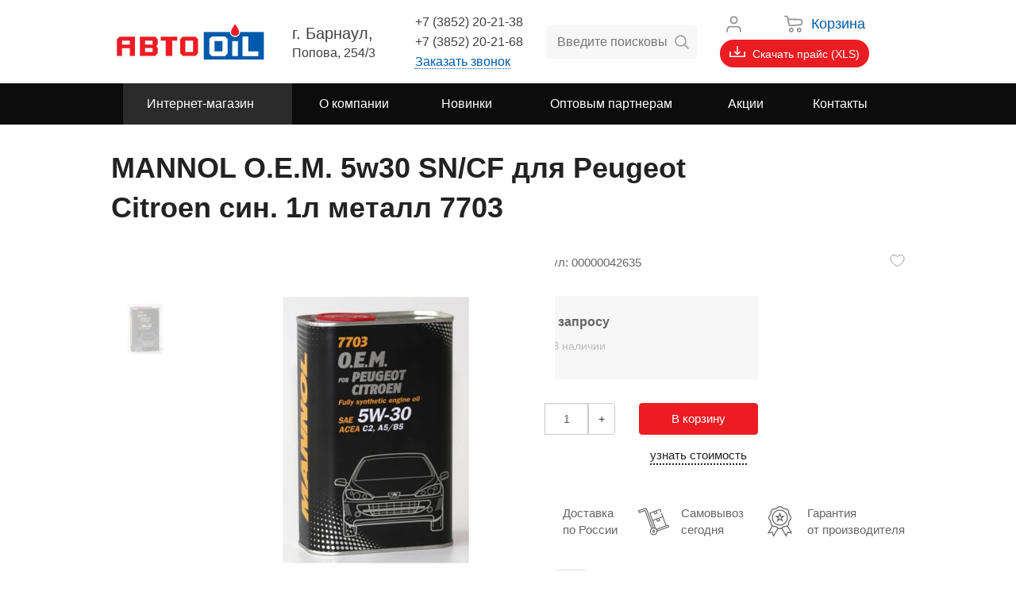

--- FILE ---
content_type: text/html; charset=UTF-8
request_url: https://avto-oil22.ru/shop/importnye-masla/mannol/mannol-oem-5w30-sncf-dlya-peugeot-citroen-sin-1l-metall-7703/
body_size: 28410
content:
<!-- ОСНОВНОЙ МАКЕТ -->
<!DOCTYPE HTML>
<html>
	<head>
		<title>Купить MANNOL О.Е.М. 5w30 SN/CF для Peugeot Citroen син. 1л металл 7703 в интернет-магазине АВТО OiL с доставкой по России</title>
		<meta content="У нас вы можете заказать MANNOL О.Е.М. 5w30 SN/CF для Peugeot Citroen син. 1л металл 7703 по доступным ценам в любой регион России. Для получения более подробной информации звоните или пишите нам на почту!" name="description"/>
		<meta content="MANNOL О.Е.М. 5w30 SN/CF для Peugeot Citroen син. 1л металл 7703" name="keywords"/>
		<meta content="text/html; charset=UTF-8" http-equiv="Content-Type"/>
		<meta content="IE=edge" http-equiv="X-UA-Compatible"/>
		<meta name="cmsmagazine" content="86c52e111a282a99b5b4e3aeeef81d39" />
		<meta name="yandex-verification" content="548738fd9bf56a2f" />
		<meta name="google-site-verification" content="pGt4apywkc6UGKxOJauWkKVTkdhnFy_H7wYY49Zig50" />
		<link href="/favicon.ico" rel="shortcut icon"/>
		<meta name="viewport" content="width=device-width, initial-scale=1, maximum-scale=1" />
	
		<link href="https://fonts.googleapis.com/css?family=Russo+One" rel="stylesheet">
		<link rel="preconnect" href="https://fonts.googleapis.com">
        <link rel="preconnect" href="https://fonts.gstatic.com" crossorigin>
        <link href="https://fonts.googleapis.com/css2?family=Rubik:wght@300;400;500;600;700;800;900&display=swap" rel="stylesheet">
		<link href='/simplelightbox/simplelightbox.min.css' rel='stylesheet' type='text/css'>
		<link href='/simplelightbox/demo.css' rel='stylesheet' type='text/css'>
		
		
		<meta property="og:title" content="Купить MANNOL О.Е.М. 5w30 SN/CF для Peugeot Citroen син. 1л металл 7703 в интернет-магазине АВТО OiL с доставкой по России" />
		<meta property="og:description" content="У нас вы можете заказать MANNOL О.Е.М. 5w30 SN/CF для Peugeot Citroen син. 1л металл 7703 по доступным ценам в любой регион России. Для получения более подробной информации звоните или пишите нам на почту!" />
		<meta property="og:url" content="https://avto-oil22.ru/shop/importnye-masla/mannol/mannol-oem-5w30-sncf-dlya-peugeot-citroen-sin-1l-metall-7703/" />
		<meta property="og:site_name" content="«АвтоОйл»" />
		<meta property="og:image" content="https://avto-oil22.ru/upload/shop_3/1/7/4/item_17489/item_17489.jpg" />
		<meta property="og:type" content="product" />
		<meta property="og:image:width" content="800" />
		<meta property="og:image:height" content="800" />
		<meta property="product:price:amount" content="471.00" />
		<meta property="product:price:currency" content="RUB" />
				
		
		
		
		
		<link rel="stylesheet" type="text/css" href="/css/swiper.css?1755766395">
<link rel="stylesheet" type="text/css" href="/css/bootstrap.css?1755766395">
<link rel="stylesheet" type="text/css" href="/css/bootstrap-theme.css?1755766395">
<link rel="stylesheet" type="text/css" href="/css/font-awesome.min.css?1755766395">
<link rel="stylesheet" type="text/css" href="/css/slick.css?1755766395">
<link rel="stylesheet" type="text/css" href="/css/slicknav.css?1755766395">
<link rel="stylesheet" type="text/css" href="/css/liquid-button.css?1755766395">
<link rel="stylesheet" type="text/css" href="/css/gooey-burger.css?1755766395">
<link rel="stylesheet" type="text/css" href="/css/sweetalert.css?1755766395">
<link rel="stylesheet" type="text/css" href="/css/jquery.fancybox.min.css?1755766395">
<link rel="stylesheet" type="text/css" href="/css/selectize.css?1755766395">
<link rel="stylesheet" type="text/css" href="/templates/template1/style.css?1755766395">
<link rel="stylesheet" type="text/css" href="/templates/template9/style.css?1755766395">
<link rel="stylesheet" type="text/css" href="/templates/template64/style.css?1755766395">
		<script src="/js/jquery.js"></script>
<script src="/js/swiper.js"></script>
<script src="/js/jquery.fancybox.min.js"></script>
<script src="/js/jquery.autocomplete.min.js"></script>
<script src="/js/jq.gcaptcha.js"></script>
<script src="/js/js.cookie.js"></script>
<script src="/js/slick.js"></script>
<script src="/js/jquery.slicknav.js"></script>
<script src="/js/jquery.maskedinput.js"></script>
<script src="/js/bootstrap.min.js"></script>
<script src="/js/validator.min.js"></script>
<script src="/js/jquery.raty-fa.js"></script>
<script src="/js/sweetalert.min.js"></script>
<script src="/templates/template1/script.js"></script>
<script src="/templates/template9/script.js"></script>
<script src="/templates/template64/script.js"></script>

		<link rel="apple-touch-icon" sizes="180x180" href="/apple-touch-icon.png"/>
		<link rel="icon" type="image/png" sizes="32x32" href="/favicon-32x32.png"/>
		<link rel="icon" type="image/png" sizes="16x16" href="/favicon-16x16.png"/>
		<link rel="manifest" href="/manifest.json"/>
		<link rel="mask-icon" href="/safari-pinned-tab.svg" color="#5bbad5"/>
		<!--<script src="https://maps.api.2gis.ru/2.0/loader.js?pkg=full"></script>-->
		<script src="https://unpkg.com/imagesloaded@4/imagesloaded.pkgd.min.js"></script>

		<script src="https://cdnjs.cloudflare.com/ajax/libs/prefixfree/1.0.7/prefixfree.min.js"></script>
		<meta name="mailru-domain" content="ai5TCOKhzBQR2g1H" />
        <link rel="canonical" href="https://avto-oil22.ru/shop/importnye-masla/mannol/mannol-oem-5w30-sncf-dlya-peugeot-citroen-sin-1l-metall-7703/"/>

	</head>

	<body>

				<script type="text/javascript">
			var sDomain = '.avto-oil22.ru';
			jQuery(document).ready(function($) {
				$('#cssmenu > ul > li.has-sub > a > span').click(function(e) {
					$(this).parents('li').children('ul').toggle();
					$('#cssmenu .nav-icon3').toggleClass('open');
					return false;
				});

				$('.slicknav_menu > a').click(function() {
					$('.slicknav_menu .nav-icon3').toggleClass('open');
					return false;
				});

				$('body').click(function(event) {
					if ($(event.target).closest("#cssmenu").length)
						return;
					$('#cssmenu .nav-icon3').removeClass('open');
					$('#cssmenu > ul > li.has-sub > ul').hide();
				});
				$("input[type=tel]").mask("+7(999)999-99-99");

				$(".slicknav_btn").click(function() {
					$('body').toggleClass('scrblock');
				});

				$("body").on('click', '.rb', function() {
					$(".buttonrb_check").removeClass("acti");
					$(this).children('.buttonrb_check').addClass("acti");
				});

				$("body").on('click', '.ofreq', function() {
					$(".req").removeAttr('required');
				});

				$("body").on('click', '.rb2', function() {
					$(".buttonrb_check2").removeClass("acti");
					$(this).children('.buttonrb_check2').addClass("acti");
				});

				$("#quickbuyform").submit(function() {
					$.ajax({
						type: "POST",
						data: $(this).serialize() + '&quickbuyform=1',
						success: function(data) {
							$(this).find("input").val("");
						}
					});
					return false;
				});

				$('.subscribe form').submit(function() {
					var form = $(this);
					$.ajax({
						type: "POST",
						data: $(this).serialize() + '&subscribe=1',
						success: function(data) {
							form.find("input").val("");
							form.find('.result').remove();
							form.append('<div class="result">'+data+'</div>');
						}
					});
					return false;
				});
				$('.menufixed > .container > ul').slicknav({
						prependTo: '#mobileheader .row',
						label: '',
						duration: 0 ,
						init: function () {
						$('#mobileheader .row .slicknav_nav')
								.append('<div class="address-slick"><p>г. Барнаул,</p><p>Попова, 254/3</p></div>' +
								'<div class="phone_slick head_mob_phone"><div><p><a href="tel:+73852202138">+7 (3852) 20-21-38</a></p><p><a href="tel:+73852202168">+7 (3852) 20-21-68</a></p></div><p><a data-zpopup="modal">Заказать звонок</a></p></div>' +
								'<a class="price" href="/price/price.xls">Скачать прайс (XLS)</a>');
    						let lk = $('#header .lich').clone(true);
    						if (window.innerWidth > 767) {
        						lk.find('#login').remove();
        						lk.find('#restore_pass').remove();
    						}
    						lk.find('#login').attr("id", "loginm");
    						lk.find('#restore_pass').attr("id", "restore_passm");
    						lk.find('[data-modal]').attr("data-modal", "#restore_passm");
    						lk.find('.userinfo__img[data-modal]').attr("data-modal", "#loginm");
    						let izb = $('#header .izbr').clone();
    						let cart = $('#header .cart').clone();
    						//let search = $('#header .search').clone();
    						$('#mobileheader .logo').before(cart);
    						$('#mobileheader #little_cart').before(lk);
						}
				});
				//$('.slicknav_btn').after('<div class="phone_slick head_mob_phone"><div><p><a href="tel:+73852202138">+7 (3852) 20-21-38</a></p><p><a href="tel:+73852202168">+7 (3852) 20-21-68</a></p></div><p><a data-zpopup="modal">Заказать звонок</a></p></div>');
			});
		</script>

		<!-- Шапка сайта -->

		<!-- Мобильная шапка -->
		<header id="mobileheader">
			<div class="container">
				<div class="row">
				    <div class="search">
					</div>
					<div class="logo">
						<a href="/"><img src="/images/logo.svg"/></a>
					</div>
					 <!-- a class="mobile-what" href="https://wa.me/+79059858382" target="_blank">
					        <svg width="40" height="40" viewBox="0 0 40 40" fill="none" xmlns="http://www.w3.org/2000/svg">
                                <g id="socials">
                                <rect id="Rectangle 1" width="40" height="40" rx="20" fill="#48C95F"/>
                                <path id="Vector" d="M27.9268 12.0625C25.9512 10.0937 23.3171 9 20.5366 9C14.7561 9 10.0732 13.6667 10.0732 19.4271C10.0732 21.25 10.5854 23.0729 11.4634 24.6042L10 30L15.561 28.5417C17.0976 29.3438 18.7805 29.7812 20.5366 29.7812C26.3171 29.7812 31 25.1146 31 19.3542C30.9268 16.6563 29.9024 14.0312 27.9268 12.0625ZM25.5854 23.1458C25.3659 23.7292 24.3415 24.3125 23.8293 24.3854C23.3902 24.4583 22.8049 24.4583 22.2195 24.3125C21.8537 24.1667 21.3415 24.0208 20.7561 23.7292C18.122 22.6354 16.439 20.0104 16.2927 19.7917C16.1463 19.6458 15.1951 18.4062 15.1951 17.0937C15.1951 15.7812 15.8537 15.1979 16.0732 14.9062C16.2927 14.6146 16.5854 14.6146 16.8049 14.6146C16.9512 14.6146 17.1707 14.6146 17.3171 14.6146C17.4634 14.6146 17.6829 14.5417 17.9024 15.0521C18.122 15.5625 18.6341 16.875 18.7073 16.9479C18.7805 17.0938 18.7805 17.2396 18.7073 17.3854C18.6341 17.5312 18.561 17.6771 18.4146 17.8229C18.2683 17.9687 18.1219 18.1875 18.0488 18.2604C17.9024 18.4062 17.7561 18.5521 17.9024 18.7708C18.0488 19.0625 18.561 19.8646 19.3659 20.5937C20.3902 21.4687 21.1951 21.7604 21.4878 21.9063C21.7805 22.0521 21.9268 21.9792 22.0732 21.8333C22.2195 21.6875 22.7317 21.1042 22.878 20.8125C23.0244 20.5208 23.2439 20.5938 23.4634 20.6667C23.6829 20.7396 25 21.3958 25.2195 21.5417C25.5122 21.6875 25.6585 21.7604 25.7317 21.8333C25.8049 22.0521 25.8049 22.5625 25.5854 23.1458Z" fill="white"/>
                                </g>
                                </svg>
					    </a-->
				</div>
			</div>
		</header>

		<!-- Десктопная шапка -->
		<header id="header">
			<div class="container">
				<div class="row header1">
				    <div class="logo">
						<a href="/"><img src="/images/logo.svg"/></a>					</div>
					<div class="address">
					    
						<p>г. Барнаул,</p>
<p>Попова, 254/3</p>		
						
					</div>
					<div class="callback">
    						<div>
<p><a href="tel:+73852202138">+7 (3852) 20-21-38</a></p>
<p><a href="tel:+73852202168">+7 (3852) 20-21-68</a></p>
</div>
<p><a data-zpopup="modal">Заказать звонок</a></p>					</div>
					<div class="search">	<form method="get" action="/search/">
		<input id="search" name="text" placeholder="Введите поисковый запрос" type="text" autocomplete="on"/>
		<input id="submit" type="submit" value="" autocomplete="off"/>

	</form>
    <div class="search-close">Отмена</div>
    <!--div class="callback-what-header">
        <div class="what-header">
						    <a href="https://wa.me/+79059858382" target="_blank">
					        <svg width="40" height="40" viewBox="0 0 40 40" fill="none" xmlns="http://www.w3.org/2000/svg">
                                <g id="socials">
                                <rect id="Rectangle 1" width="40" height="40" rx="20" fill="#48C95F"/>
                                <path id="Vector" d="M27.9268 12.0625C25.9512 10.0937 23.3171 9 20.5366 9C14.7561 9 10.0732 13.6667 10.0732 19.4271C10.0732 21.25 10.5854 23.0729 11.4634 24.6042L10 30L15.561 28.5417C17.0976 29.3438 18.7805 29.7812 20.5366 29.7812C26.3171 29.7812 31 25.1146 31 19.3542C30.9268 16.6563 29.9024 14.0312 27.9268 12.0625ZM25.5854 23.1458C25.3659 23.7292 24.3415 24.3125 23.8293 24.3854C23.3902 24.4583 22.8049 24.4583 22.2195 24.3125C21.8537 24.1667 21.3415 24.0208 20.7561 23.7292C18.122 22.6354 16.439 20.0104 16.2927 19.7917C16.1463 19.6458 15.1951 18.4062 15.1951 17.0937C15.1951 15.7812 15.8537 15.1979 16.0732 14.9062C16.2927 14.6146 16.5854 14.6146 16.8049 14.6146C16.9512 14.6146 17.1707 14.6146 17.3171 14.6146C17.4634 14.6146 17.6829 14.5417 17.9024 15.0521C18.122 15.5625 18.6341 16.875 18.7073 16.9479C18.7805 17.0938 18.7805 17.2396 18.7073 17.3854C18.6341 17.5312 18.561 17.6771 18.4146 17.8229C18.2683 17.9687 18.1219 18.1875 18.0488 18.2604C17.9024 18.4062 17.7561 18.5521 17.9024 18.7708C18.0488 19.0625 18.561 19.8646 19.3659 20.5937C20.3902 21.4687 21.1951 21.7604 21.4878 21.9063C21.7805 22.0521 21.9268 21.9792 22.0732 21.8333C22.2195 21.6875 22.7317 21.1042 22.878 20.8125C23.0244 20.5208 23.2439 20.5938 23.4634 20.6667C23.6829 20.7396 25 21.3958 25.2195 21.5417C25.5122 21.6875 25.6585 21.7604 25.7317 21.8333C25.8049 22.0521 25.8049 22.5625 25.5854 23.1458Z" fill="white"/>
                                </g>
                                </svg>
					    </a>
						</div>
    </div-->
    
    </div>					<div class="right-column">
					        <div class="row">
        				        <div class="lich">    <div data-modal='#login' class='load-modal userinfo__img' title="Личный кабинет">
        <svg width="25" height="25" viewBox="0 0 20 20" fill="none" xmlns="http://www.w3.org/2000/svg">
        	<path fill-rule="evenodd" clip-rule="evenodd" d="M3.77923 12.946C4.54501 12.1802 5.58362 11.75 6.66658 11.75H13.3333C14.4162 11.75 15.4548 12.1802 16.2206 12.946C16.9864 13.7118 17.4166 14.7504 17.4166 15.8333V17.5C17.4166 17.9142 17.0808 18.25 16.6666 18.25C16.2524 18.25 15.9166 17.9142 15.9166 17.5V15.8333C15.9166 15.1482 15.6444 14.4911 15.1599 14.0066C14.6755 13.5222 14.0184 13.25 13.3333 13.25H6.66658C5.98144 13.25 5.32436 13.5222 4.83989 14.0066C4.35542 14.4911 4.08325 15.1482 4.08325 15.8333V17.5C4.08325 17.9142 3.74747 18.25 3.33325 18.25C2.91904 18.25 2.58325 17.9142 2.58325 17.5V15.8333C2.58325 14.7504 3.01346 13.7118 3.77923 12.946Z" fill="#999999"></path>
        	<path fill-rule="evenodd" clip-rule="evenodd" d="M10.0001 3.25C8.57335 3.25 7.41675 4.4066 7.41675 5.83333C7.41675 7.26007 8.57335 8.41667 10.0001 8.41667C11.4268 8.41667 12.5834 7.26007 12.5834 5.83333C12.5834 4.4066 11.4268 3.25 10.0001 3.25ZM5.91675 5.83333C5.91675 3.57817 7.74492 1.75 10.0001 1.75C12.2552 1.75 14.0834 3.57817 14.0834 5.83333C14.0834 8.0885 12.2552 9.91667 10.0001 9.91667C7.74492 9.91667 5.91675 8.0885 5.91675 5.83333Z" fill="#999999"></path>
        </svg>
	</div>
<!-- Форма для входа -->
        <div id="login" class="modal-form__fone">
          <div class="modal-form__wrapper">
              <div class="modal-form">
                <div class="lk_modal_tab">
                    <p class="modal-form__title lk_vhod activ">Войти</p>/
                    <p class="modal-form__title lk_registr" >Зарегистрироваться</p>
                </div>
                <div class="modal-form__close">
                    <span></span>
                    <span></span>
                </div>
                  <form id="lk_vhod" action="/users/" method="post">
                      <p class="modal-form__description">Укажите логин и пароль</p>
                      <div class="modal-form__input-area">
                          <input type="text" name="login" class="modal-form__input" required="required" id="login">
                          <label class="modal-form__label" for="login">E-mail</label>
                      </div>
                      <div class="modal-form__input-area">
                          <input type="password" name="password" class="modal-form__input" required="required" id="password">
                          <label class="modal-form__label" for="password">Пароль</label>
                      </div>
                      <p><a href="#" data-modal="#restore_pass" class="load-modal modal-form__close_inline">Забыли пароль?</a></p>
                      <!--div class="grecaptcha" data-size="invisible"></div-->
                      <input type="hidden" name="apply" value="1">
                      <input type="submit" value="Войти на сайт" class="modal-form__submit main__btn mb-10">
                  </form>
        			<form id="lk_registr" action="/users/registration/" method="post">
        				<div class="modal-form__input-area">
        					<input class="modal-form__input" id="name" name="name" type="text" required="required" size="40"/>
        					<label class="modal-form__label" for="name">Имя</label>
        				</div>
        
        				<div class="modal-form__input-area">
        					<input class="modal-form__input" id="email" name="email" type="email" required="required" />
        					<label class="modal-form__label" for="email">Email</label>
        				</div>
        
        				<div class="modal-form__input-area">
        					<input class="modal-form__input" id="password" name="password" type="password" required="required" />
        					<label class="modal-form__label" for="password">Пароль</label>
        				</div>
        
        				<div class="modal-form__input-area">
        					<input class="modal-form__input" id="password2" name="password2" type="password" required="required" />
        					<label class="modal-form__label" for="password2">Повтор пароля</label>
        				</div>
        				<!--div class="grecaptcha" data-size="invisible"></div-->
        				<noindex>
        					<p class="politic">Нажимая «Зарегистрироваться», вы даете согласие на обработку персональных данных в соответствии с
        						<a rel="nofollow" target="_blank" href="/pk/">политикой конфиденциальности</a> и принимаете
        						<a rel="nofollow" target="_blank" href="/ps/">условия пользовательского соглашения</a>.
        					</p>
        				</noindex>
    					<div class="field">
						<input type="hidden" name="apply" value="1"/>
						<input type="submit" value="Зарегистрироваться" class="button main__btn" />
        				</div>
    			</form>
			</div>
          </div>
        </div>
        
        <!-- Востановление пароля -->
        <div id="restore_pass" class="modal-form__fone">
          <div class="modal-form__wrapper">
            <div class="modal-form">
              <form action="/users/restore_password/" method="post">
                  <div class="modal-form__close">
                    <span></span>
                    <span></span>
                  </div>
                  <p class="modal-form__title">Восстановление пароля</p>
                  <p class="modal-form__description">Укажите адрес электронной почты, который вы вводили при регистрации</p>
                  <div class="modal-form__input-area">
                      <input type="email" name="email" class="modal-form__input" required="required" id="message-res">
                      <label class="modal-form__label" for="message-res">Email</label>
                  </div>
                  <input type="hidden" name="apply" value="1">
                  <input type="submit" value="Восстановить" class="modal-form__submit main__btn">
              </form>
             </div>
          </div>
        </div></div><div class="cart">

<div id="little_cart" class="little-cart">
  <a href="/shop/cart/" id="cart" class="cart-link cart-link--empty">
    <i class="icon">
      <svg xmlns="http://www.w3.org/2000/svg" width="25" height="25" viewBox="0 0 20 20" fill="none">
        <path d="M0.833252 2.08334H1.9875C2.46588 2.08334 2.70508 2.08334 2.89953 2.17008C3.07096 2.24655 3.2174 2.36972 3.32211 2.52551C3.44088 2.70223 3.48187 2.93788 3.56384 3.4092L3.8405 5.00001M3.8405 5.00001L4.49165 8.74411C4.67082 9.77439 4.76041 10.2895 5.02575 10.6606C5.25937 10.9874 5.58598 11.2362 5.96303 11.3747C6.39124 11.532 6.91168 11.4817 7.95256 11.3809L15.5116 10.6494C16.0726 10.5951 16.3531 10.568 16.584 10.4862C17.2171 10.2621 17.6954 9.73529 17.8575 9.0836C17.9166 8.84586 17.9166 8.56405 17.9166 8.00043V8.00043C17.9166 7.40157 17.9166 7.10214 17.852 6.8542C17.6747 6.17355 17.1529 5.63606 16.4778 5.4387C16.2319 5.36681 15.9326 5.35795 15.334 5.34023L3.8405 5.00001Z" stroke="#999999" stroke-width="1.5" stroke-linecap="round" stroke-linejoin="round"></path>
        <ellipse cx="7.08342" cy="15.8334" rx="1.66667" ry="1.66667" stroke="#999999" stroke-width="1.5"></ellipse>
        <ellipse cx="14.9999" cy="15.8334" rx="1.66667" ry="1.66667" stroke="#999999" stroke-width="1.5"></ellipse>
      </svg>
    </i>
    <span>Корзина</span>
  </a>
  <div class="cart-result"></div>
</div>
</div>                            </div>
    						<!--div class="soc">
    							<a href="https://vk.com/liquimolybrn" target="_blank"><img src="/images/vk.svg" style="width: 28px"/></a>
    							<a href="https://www.instagram.com/liquimolybrn/" target="_blank"><img src="/images/instagram.svg" style="width: 28px"/></a>
    						</div-->
    					<!--
    					<a class="price default-ellipse" href="/price/price.xls">Скачать прайс (XLS)</a>
    					
    					<a class="price-download liquid-ellipse" href="/price/price.xls">
    						<div class="price-text">Скачать прайс (XLS)</div>
    						<svg class="liquid-button"
    							data-width="235"
      						data-height="52"
    							data-text=" "
    							data-force-factor="0.1"
    							data-layer-1-viscosity="0.5"
    							data-layer-2-viscosity="0.4"
    							data-layer-1-mouse-force="400"
    							data-layer-2-mouse-force="500"
    							data-layer-1-force-limit="1"
    							data-layer-2-force-limit="2"
    							data-color1="#005aab"
    							data-color2="#ed1c24"
    							data-color3="#ed1c24">
    						</svg>
    					</a>
    					-->
    					<a class="price_list" href="/price/price.xls">
    					    <svg version="1.1" id="Capa_1" xmlns="http://www.w3.org/2000/svg" xmlns:xlink="http://www.w3.org/1999/xlink" x="0px" y="0px"
                            	 viewBox="391.5 269.4 188.8 141.3" xml:space="preserve">
                            <style type="text/css">
                            	.st0{fill:#FFFFFF;stroke:#FFFFFF;stroke-width:15;stroke-linecap:round;stroke-miterlimit:10;}
                            	.st1{fill:#7F6100;stroke:#FFFFFF;stroke-width:15;stroke-linecap:round;stroke-miterlimit:10;}
                            </style>
                            <line class="st0" x1="485.5" y1="276.5" x2="485.5" y2="374.5"/>
                            <line class="st1" x1="399.5" y1="403.5" x2="572.5" y2="403.5"/>
                            <line class="st0" x1="517.2" y1="343.5" x2="485.9" y2="374.8"/>
                            <line class="st0" x1="454.6" y1="343.5" x2="485.9" y2="374.8"/>
                            <line class="st1" x1="399.5" y1="403.5" x2="399.5" y2="346.5"/>
                            <line class="st0" x1="572.5" y1="403.5" x2="572.5" y2="346.5"/>
                            </svg>
    					    Скачать прайс (XLS)</a>
					</div>
				</div>
			</div>
		</header>

		<!-- Верхнее меню -->

		

<div class="menufixed">
  <div class="container">
    <ul>
      <li class="current">
        <a href="/shop/" class="top_level_a">
          <span>Интернет-магазин</span>
          <span class="nav-icon3">
            <span></span>
            <span></span>
            <span></span>
            <span></span>
          </span>
        </a>
        <ul class="container">
          <li>
            <a href="/shop/importnye-masla/" title="ИМПОРТНЫЕ МАСЛА" class="slick_nav_a">ИМПОРТНЫЕ МАСЛА <span>(1322)</span></a>
            <ul class="has-sub">
              <li>
                <a href="/shop/importnye-masla/fuchs/" title="FUCHS" class="slick_nav_a">FUCHS <span>(49)</span></a>
                <ul class="has-sub">
                  <li>
                    <a href="/shop/importnye-masla/fuchs/motornye/" title="Моторные" class="slick_nav_a">Моторные <span>(20)</span></a>
                  </li>
                  <li>
                    <a href="/shop/importnye-masla/fuchs/transmissionnye/" title="Трансмиссионные" class="slick_nav_a">Трансмиссионные <span>(8)</span></a>
                  </li>
                  <li>
                    <a href="/shop/importnye-masla/fuchs/smazochno-oxlazhdayushhie-zhidkosti/" title="Смазочно-охлаждающие жидкости" class="slick_nav_a">Смазочно-охлаждающие жидкости <span>(2)</span></a>
                  </li>
                  <li>
                    <a href="/shop/importnye-masla/fuchs/gidravlicheskie/" title="Гидравлические" class="slick_nav_a">Гидравлические <span>(9)</span></a>
                  </li>
                  <li>
                    <a href="/shop/importnye-masla/fuchs/obshheindustrialnye-produkty/" title="Общеиндустриальные продукты" class="slick_nav_a">Общеиндустриальные продукты <span>(10)</span></a>
                  </li>
                </ul>
              </li>
              <li>
                <a href="/shop/importnye-masla/bp/" title="BP" class="slick_nav_a">BP <span>(9)</span></a>
              </li>
              <li>
                <a href="/shop/importnye-masla/castrol/" title="CASTROL" class="slick_nav_a">CASTROL <span>(75)</span></a>
              </li>
              <li>
                <a href="/shop/importnye-masla/chevron/" title="CHEVRON" class="slick_nav_a">CHEVRON <span>(4)</span></a>
              </li>
              <li>
                <a href="/shop/importnye-masla/elf/" title="ELF" class="slick_nav_a">ELF <span>(30)</span></a>
              </li>
              <li>
                <a href="/shop/importnye-masla/eneos/" title="ENEOS" class="slick_nav_a">ENEOS <span>(26)</span></a>
              </li>
              <li>
                <a href="/shop/importnye-masla/fanfaro/" title="FANFARO" class="slick_nav_a">FANFARO <span>(15)</span></a>
              </li>
              <li>
                <a href="/shop/importnye-masla/kixx/" title="KIXX" class="slick_nav_a">KIXX <span>(111)</span></a>
              </li>
              <li>
                <a href="/shop/importnye-masla/liqui-moly/" title="LIQUI MOLY" class="slick_nav_a">LIQUI MOLY <span>(252)</span></a>
              </li>
              <li>
                <a href="/shop/importnye-masla/mannol/" title="MANNOL" class="slick_nav_a">MANNOL <span>(191)</span></a>
              </li>
              <li>
                <a href="/shop/importnye-masla/mobil/" title="MOBIL" class="slick_nav_a">MOBIL <span>(77)</span></a>
              </li>
              <li>
                <a href="/shop/importnye-masla/neste/" title="NESTE" class="slick_nav_a">NESTE <span>(46)</span></a>
              </li>
              <li>
                <a href="/shop/importnye-masla/shell/" title="SHELL" class="slick_nav_a">SHELL <span>(56)</span></a>
              </li>
              <li>
                <a href="/shop/importnye-masla/total/" title="TOTAL" class="slick_nav_a">TOTAL <span>(17)</span></a>
              </li>
              <li>
                <a href="/shop/importnye-masla/toyota-vnutrennij-rynok-yaponiya/" title="TOYOTA  Внутренний рынок   Япония" class="slick_nav_a">TOYOTA  Внутренний рынок   Япония <span>(62)</span></a>
              </li>
              <li>
                <a href="/shop/importnye-masla/ssha-evropa-toyota/" title="США ЕВРОПА  Toyota" class="slick_nav_a">США ЕВРОПА  Toyota <span>(16)</span></a>
              </li>
              <li>
                <a href="/shop/importnye-masla/zic/" title="ZIC" class="slick_nav_a">ZIC <span>(72)</span></a>
              </li>
              <li>
                <a href="/shop/importnye-masla/specz-masla-evropa-ssha/" title="Спец-масла ЕВРОПА США" class="slick_nav_a">Спец-масла ЕВРОПА США <span>(47)</span></a>
              </li>
              <li>
                <a href="/shop/importnye-masla/specz-masla-yaponiya/" title="Спец-масла ЯПОНИЯ" class="slick_nav_a">Спец-масла ЯПОНИЯ <span>(110)</span></a>
              </li>
              <li>
                <a href="/shop/importnye-masla/petrol-ofisi/" title="PETROL OFISI" class="slick_nav_a">PETROL OFISI <span>(51)</span></a>
              </li>
              <li>
                <a href="/shop/importnye-masla/motul/" title="MOTUL" class="slick_nav_a">MOTUL <span>(6)</span></a>
              </li>
            </ul>
          </li>
          <li>
            <a href="/shop/akkumulyatory/" title="АККУМУЛЯТОРЫ" class="slick_nav_a">АККУМУЛЯТОРЫ <span>(77)</span></a>
            <ul class="has-sub">
              <li>
                <a href="/shop/akkumulyatory/akkumulyatory-tyumen-apz/" title="Аккумуляторы Тюмень АПЗ" class="slick_nav_a">Аккумуляторы Тюмень АПЗ <span>(28)</span></a>
              </li>
              <li>
                <a href="/shop/akkumulyatory/klemmy-zu-peremychki-dlya-akb/" title="Клеммы, ЗУ, перемычки для АКБ" class="slick_nav_a">Клеммы, ЗУ, перемычки для АКБ <span>(21)</span></a>
              </li>
              <li>
                <a href="/shop/akkumulyatory/akumulyatory-importnye/" title="Акумуляторы импортные" class="slick_nav_a">Акумуляторы импортные <span>(26)</span></a>
              </li>
              <li>
                <a href="/shop/akkumulyatory/batarejka-varta/" title="Батарейка Varta" class="slick_nav_a">Батарейка Varta <span>(1)</span></a>
              </li>
              <li>
                <a href="/shop/akkumulyatory/motoczikl/" title="Мотоцикл" class="slick_nav_a">Мотоцикл <span>(1)</span></a>
              </li>
            </ul>
          </li>
          <li>
            <a href="/shop/svechi/" title="СВЕЧИ" class="slick_nav_a">СВЕЧИ <span>(332)</span></a>
            <ul class="has-sub">
              <li>
                <a href="/shop/svechi/provoda-brisk/" title="Провода BRISK" class="slick_nav_a">Провода BRISK <span>(21)</span></a>
              </li>
              <li>
                <a href="/shop/svechi/denso/" title="DENSO" class="slick_nav_a">DENSO <span>(41)</span></a>
              </li>
              <li>
                <a href="/shop/svechi/finwhale/" title="Finwhale" class="slick_nav_a">Finwhale <span>(12)</span></a>
              </li>
              <li>
                <a href="/shop/svechi/ngk/" title="NGK" class="slick_nav_a">NGK <span>(1)</span></a>
              </li>
              <li>
                <a href="/shop/svechi/provoda-zazhiganiya-ngk/" title="Провода зажигания  NGK" class="slick_nav_a">Провода зажигания  NGK <span>(194)</span></a>
              </li>
              <li>
                <a href="/shop/svechi/blister/" title="Блистер" class="slick_nav_a">Блистер <span>(28)</span></a>
              </li>
              <li>
                <a href="/shop/svechi/brisk/" title="BRISK" class="slick_nav_a">BRISK <span>(24)</span></a>
              </li>
              <li>
                <a href="/shop/svechi/blister-33-level/" title="Блистер 33 LEVEL" class="slick_nav_a">Блистер 33 LEVEL <span>(11)</span></a>
              </li>
            </ul>
          </li>
          <li>
            <a href="/shop/promyvochnye-masla/" title="ПРОМЫВОЧНЫЕ  МАСЛА" class="slick_nav_a">ПРОМЫВОЧНЫЕ  МАСЛА <span>(11)</span></a>
          </li>
          <li>
            <a href="/shop/produkcziya-hi-gear-doctor-wax-step-up/" title="ПРОДУКЦИЯ &quot;Hi-Gear&quot;, &quot;Doctor Wax&quot;, &quot;Step Up&quot;" class="slick_nav_a">ПРОДУКЦИЯ "Hi-Gear", "Doctor Wax", "Step Up" <span>(145)</span></a>
          </li>
          <li>
            <a href="/shop/prisadki-wynns/" title="ПРИСАДКИ WYNNS" class="slick_nav_a">ПРИСАДКИ WYNNS <span>(5)</span></a>
          </li>
          <li>
            <a href="/shop/motornye-masla-2-taktnye-4-taktnye/" title="МОТОРНЫЕ МАСЛА 2-ТАКТНЫЕ ,4-ТАКТНЫЕ" class="slick_nav_a">МОТОРНЫЕ МАСЛА 2-ТАКТНЫЕ ,4-ТАКТНЫЕ <span>(90)</span></a>
            <ul class="has-sub">
              <li>
                <a href="/shop/motornye-masla-2-taktnye-4-taktnye/liqui-moly/" title="Liqui Moly" class="slick_nav_a">Liqui Moly <span>(38)</span></a>
              </li>
              <li>
                <a href="/shop/motornye-masla-2-taktnye-4-taktnye/mannol/" title="Mannol" class="slick_nav_a">Mannol <span>(46)</span></a>
              </li>
            </ul>
          </li>
          <li>
            <a href="/shop/alteco-poxipol/" title="ALTECO, POXIPOL" class="slick_nav_a">ALTECO, POXIPOL <span>(27)</span></a>
          </li>
          <li>
            <a href="/shop/avtolampy/" title="АВТОЛАМПЫ" class="slick_nav_a">АВТОЛАМПЫ <span>(208)</span></a>
            <ul class="has-sub">
              <li>
                <a href="/shop/avtolampy/sct/" title="SCT" class="slick_nav_a">SCT <span>(48)</span></a>
              </li>
              <li>
                <a href="/shop/avtolampy/prochie/" title="Прочие" class="slick_nav_a">Прочие <span>(88)</span></a>
              </li>
              <li>
                <a href="/shop/avtolampy/koito/" title="KOITO" class="slick_nav_a">KOITO <span>(72)</span></a>
              </li>
            </ul>
          </li>
          <li>
            <a href="/shop/motornye-masla/" title="МОТОРНЫЕ  МАСЛА" class="slick_nav_a">МОТОРНЫЕ  МАСЛА <span>(279)</span></a>
            <ul class="has-sub">
              <li>
                <a href="/shop/motornye-masla/oil-right-sv-xim/" title="OIL RIGHT   СВ-ХИМ" class="slick_nav_a">OIL RIGHT   СВ-ХИМ <span>(49)</span></a>
              </li>
              <li>
                <a href="/shop/motornye-masla/avtol/" title="АВТОЛ" class="slick_nav_a">АВТОЛ <span>(7)</span></a>
              </li>
              <li>
                <a href="/shop/motornye-masla/gazpromneft/" title="ГАЗПРОМНЕФТЬ" class="slick_nav_a">ГАЗПРОМНЕФТЬ <span>(60)</span></a>
              </li>
              <li>
                <a href="/shop/motornye-masla/lukojl/" title="ЛУКОЙЛ" class="slick_nav_a">ЛУКОЙЛ <span>(112)</span></a>
              </li>
              <li>
                <a href="/shop/motornye-masla/rosneft/" title="РОСНЕФТЬ" class="slick_nav_a">РОСНЕФТЬ <span>(51)</span></a>
              </li>
            </ul>
          </li>
          <li>
            <a href="/shop/krupnaya-fasovka/" title="КРУПНАЯ ФАСОВКА" class="slick_nav_a">КРУПНАЯ ФАСОВКА <span>(104)</span></a>
          </li>
          <li>
            <a href="/shop/instrument/" title="ИНСТРУМЕНТ" class="slick_nav_a">ИНСТРУМЕНТ <span>(334)</span></a>
            <ul class="has-sub">
              <li>
                <a href="/shop/instrument/instrument-matrix/" title="ИНСТРУМЕНТ MATRIX" class="slick_nav_a">ИНСТРУМЕНТ MATRIX <span>(150)</span></a>
              </li>
              <li>
                <a href="/shop/instrument/instrumenty-gnovosibirsk/" title="ИНСТРУМЕНТЫ г.Новосибирск" class="slick_nav_a">ИНСТРУМЕНТЫ г.Новосибирск <span>(19)</span></a>
              </li>
              <li>
                <a href="/shop/instrument/prochie-instrumenty/" title="Прочие инструменты" class="slick_nav_a">Прочие инструменты <span>(165)</span></a>
              </li>
            </ul>
          </li>
          <li>
            <a href="/shop/industrialnyekompressornye-masla/" title="ИНДУСТРИАЛЬНЫЕ, КОМПРЕССОРНЫЕ МАСЛА" class="slick_nav_a">ИНДУСТРИАЛЬНЫЕ, КОМПРЕССОРНЫЕ МАСЛА <span>(26)</span></a>
          </li>
          <li>
            <a href="/shop/3E486E8D-ECA5-3BF0-0755-C0283C653D16/" title="ДВОРНИКИ" class="slick_nav_a">ДВОРНИКИ <span>(187)</span></a>
            <ul class="has-sub">
              <li>
                <a href="/shop/3E486E8D-ECA5-3BF0-0755-C0283C653D16/rainbox/" title="RAINBOX" class="slick_nav_a">RAINBOX <span>(56)</span></a>
              </li>
              <li>
                <a href="/shop/3E486E8D-ECA5-3BF0-0755-C0283C653D16/double-force/" title="Double Force" class="slick_nav_a">Double Force <span>(40)</span></a>
              </li>
              <li>
                <a href="/shop/3E486E8D-ECA5-3BF0-0755-C0283C653D16/alca/" title="Alca" class="slick_nav_a">Alca <span>(59)</span></a>
              </li>
              <li>
                <a href="/shop/3E486E8D-ECA5-3BF0-0755-C0283C653D16/avantech-snowguard-plu/" title="Avantech Snowguard Plu" class="slick_nav_a">Avantech Snowguard Plu <span>(12)</span></a>
              </li>
              <li>
                <a href="/shop/3E486E8D-ECA5-3BF0-0755-C0283C653D16/avs-winter-line/" title="AVS Winter Line" class="slick_nav_a">AVS Winter Line <span>(12)</span></a>
              </li>
            </ul>
          </li>
          <li>
            <a href="/shop/gidravlicheskie-masla/" title="ГИДРАВЛИЧЕСКИЕ МАСЛА" class="slick_nav_a">ГИДРАВЛИЧЕСКИЕ МАСЛА <span>(60)</span></a>
          </li>
          <li>
            <a href="/shop/glushiteli/" title="ГЛУШИТЕЛИ" class="slick_nav_a">ГЛУШИТЕЛИ <span>(86)</span></a>
            <ul class="has-sub">
              <li>
                <a href="/shop/glushiteli/novye/" title="Новые" class="slick_nav_a">Новые <span>(27)</span></a>
              </li>
              <li>
                <a href="/shop/glushiteli/nnovgorod/" title="Н.Новгород" class="slick_nav_a">Н.Новгород <span>(37)</span></a>
              </li>
              <li>
                <a href="/shop/glushiteli/gtolyatti/" title="г,Тольятти" class="slick_nav_a">г,Тольятти <span>(22)</span></a>
              </li>
            </ul>
          </li>
          <li>
            <a href="/shop/aromatizatory/" title="АРОМАТИЗАТОРЫ" class="slick_nav_a">АРОМАТИЗАТОРЫ <span>(253)</span></a>
            <ul class="has-sub">
              <li>
                <a href="/shop/aromatizatory/aromatizatory-eikosha/" title="АРОМАТИЗАТОРЫ EIKOSHA" class="slick_nav_a">АРОМАТИЗАТОРЫ EIKOSHA <span>(35)</span></a>
              </li>
              <li>
                <a href="/shop/aromatizatory/aromatizatory-areon/" title="АРОМАТИЗАТОРЫ AREON" class="slick_nav_a">АРОМАТИЗАТОРЫ AREON <span>(181)</span></a>
              </li>
              <li>
                <a href="/shop/aromatizatory/probniki/" title="ПРОБНИКИ" class="slick_nav_a">ПРОБНИКИ <span>(37)</span></a>
              </li>
            </ul>
          </li>
          <li>
            <a href="/shop/smazki/" title="СМАЗКИ" class="slick_nav_a">СМАЗКИ <span>(85)</span></a>
          </li>
          <li>
            <a href="/shop/tormoznaya-zhidkost/" title="ТОРМОЗНАЯ   ЖИДКОСТЬ" class="slick_nav_a">ТОРМОЗНАЯ   ЖИДКОСТЬ <span>(18)</span></a>
          </li>
          <li>
            <a href="/shop/tosol/" title="ТОСОЛ" class="slick_nav_a">ТОСОЛ <span>(163)</span></a>
            <ul class="has-sub">
              <li>
                <a href="/shop/tosol/krafter/" title="KRAFTER" class="slick_nav_a">KRAFTER <span>(15)</span></a>
              </li>
              <li>
                <a href="/shop/tosol/aga/" title="AGA" class="slick_nav_a">AGA <span>(9)</span></a>
              </li>
              <li>
                <a href="/shop/tosol/polus/" title="POLUS" class="slick_nav_a">POLUS <span>(11)</span></a>
              </li>
              <li>
                <a href="/shop/tosol/mannol/" title="MANNOL" class="slick_nav_a">MANNOL <span>(27)</span></a>
              </li>
              <li>
                <a href="/shop/tosol/neste/" title="NESTE" class="slick_nav_a">NESTE <span>(13)</span></a>
              </li>
              <li>
                <a href="/shop/tosol/unix/" title="UNIX" class="slick_nav_a">UNIX <span>(19)</span></a>
              </li>
              <li>
                <a href="/shop/tosol/felix/" title="FELIX" class="slick_nav_a">FELIX <span>(14)</span></a>
              </li>
              <li>
                <a href="/shop/tosol/kamchatka/" title="КАМЧАТКА" class="slick_nav_a">КАМЧАТКА <span>(13)</span></a>
              </li>
              <li>
                <a href="/shop/tosol/polikom/" title="ПОЛИКОМ" class="slick_nav_a">ПОЛИКОМ <span>(16)</span></a>
              </li>
              <li>
                <a href="/shop/tosol/x-freeze/" title="X-FREEZE" class="slick_nav_a">X-FREEZE <span>(8)</span></a>
              </li>
              <li>
                <a href="/shop/tosol/alyaska/" title="АЛЯСКА" class="slick_nav_a">АЛЯСКА <span>(15)</span></a>
              </li>
              <li>
                <a href="/shop/tosol/prochij-antifriz/" title="Прочий антифриз" class="slick_nav_a">Прочий антифриз <span>(3)</span></a>
              </li>
            </ul>
          </li>
          <li>
            <a href="/shop/transmissionnye-masla/" title="ТРАНСМИССИОННЫЕ   МАСЛА" class="slick_nav_a">ТРАНСМИССИОННЫЕ   МАСЛА <span>(35)</span></a>
          </li>
          <li>
            <a href="/shop/filtry-importnye/" title="ФИЛЬТРЫ ИМПОРТНЫЕ" class="slick_nav_a">ФИЛЬТРЫ ИМПОРТНЫЕ <span>(2236)</span></a>
            <ul class="has-sub">
              <li>
                <a href="/shop/filtry-importnye/filtra-originalnye/" title="Фильтра оригинальные" class="slick_nav_a">Фильтра оригинальные <span>(5)</span></a>
              </li>
              <li>
                <a href="/shop/filtry-importnye/filtra-raznye/" title="Фильтра разные" class="slick_nav_a">Фильтра разные <span>(12)</span></a>
              </li>
              <li>
                <a href="/shop/filtry-importnye/filtry-salonnye-vozdushnye-m2cabin/" title="Фильтры салонные воздушные М2cabin" class="slick_nav_a">Фильтры салонные воздушные М2cabin <span>(67)</span></a>
              </li>
              <li>
                <a href="/shop/filtry-importnye/vozdushnye-js/" title="Воздушные JS" class="slick_nav_a">Воздушные JS <span>(282)</span></a>
              </li>
              <li>
                <a href="/shop/filtry-importnye/maslyanye-js/" title="Масляные JS" class="slick_nav_a">Масляные JS <span>(78)</span></a>
              </li>
              <li>
                <a href="/shop/filtry-importnye/salonnye-js/" title="Салонные JS" class="slick_nav_a">Салонные JS <span>(143)</span></a>
              </li>
              <li>
                <a href="/shop/filtry-importnye/toplivnye-js/" title="Топливные JS" class="slick_nav_a">Топливные JS <span>(97)</span></a>
              </li>
              <li>
                <a href="/shop/filtry-importnye/filtry-akpp-js/" title="Фильтры АКПП JS" class="slick_nav_a">Фильтры АКПП JS <span>(84)</span></a>
              </li>
              <li>
                <a href="/shop/filtry-importnye/filtry-vozdushnye/" title="Фильтры воздушные" class="slick_nav_a">Фильтры воздушные <span>(345)</span></a>
              </li>
              <li>
                <a href="/shop/filtry-importnye/filtry-maslyanye/" title="Фильтры масляные" class="slick_nav_a">Фильтры масляные <span>(163)</span></a>
              </li>
              <li>
                <a href="/shop/filtry-importnye/filtry-maslyanye-dlya-akpp/" title="Фильтры масляные для АКПП" class="slick_nav_a">Фильтры масляные для АКПП <span>(7)</span></a>
              </li>
              <li>
                <a href="/shop/filtry-importnye/filtry-salonnye-vozdushnye/" title="Фильтры салонные воздушные" class="slick_nav_a">Фильтры салонные воздушные <span>(117)</span></a>
              </li>
              <li>
                <a href="/shop/filtry-importnye/filtry-toplivnye/" title="Фильтры топливные" class="slick_nav_a">Фильтры топливные <span>(91)</span></a>
              </li>
              <li>
                <a href="/shop/filtry-importnye/sct-vaz/" title="SCT ВАЗ" class="slick_nav_a">SCT ВАЗ <span>(637)</span></a>
              </li>
              <li>
                <a href="/shop/filtry-importnye/filtra-vic/" title="Фильтра &quot;VIC&quot;" class="slick_nav_a">Фильтра "VIC" <span>(108)</span></a>
              </li>
            </ul>
          </li>
          <li>
            <a href="/shop/filtry-rossiya/" title="ФИЛЬТРЫ РОССИЯ" class="slick_nav_a">ФИЛЬТРЫ РОССИЯ <span>(289)</span></a>
            <ul class="has-sub">
              <li>
                <a href="/shop/filtry-rossiya/filtry-livny/" title="Фильтры  &quot;Ливны&quot;" class="slick_nav_a">Фильтры  "Ливны" <span>(116)</span></a>
              </li>
              <li>
                <a href="/shop/filtry-rossiya/filtry-pushkino/" title="Фильтры &quot;Пушкино&quot;" class="slick_nav_a">Фильтры "Пушкино" <span>(5)</span></a>
              </li>
              <li>
                <a href="/shop/filtry-rossiya/filtry-vozdushnye/" title="Фильтры воздушные" class="slick_nav_a">Фильтры воздушные <span>(42)</span></a>
              </li>
              <li>
                <a href="/shop/filtry-rossiya/filtry-maslyanye/" title="Фильтры масляные" class="slick_nav_a">Фильтры масляные <span>(25)</span></a>
              </li>
              <li>
                <a href="/shop/filtry-rossiya/filtry-salona/" title="Фильтры салона" class="slick_nav_a">Фильтры салона <span>(41)</span></a>
              </li>
              <li>
                <a href="/shop/filtry-rossiya/filtry-toplivnye/" title="Фильтры топливные" class="slick_nav_a">Фильтры топливные <span>(60)</span></a>
              </li>
            </ul>
          </li>
          <li>
            <a href="/shop/ximiya/" title="ХИМИЯ" class="slick_nav_a">ХИМИЯ <span>(820)</span></a>
            <ul class="has-sub">
              <li>
                <a href="/shop/ximiya/ximiya/" title="Химия" class="slick_nav_a">Химия <span>(134)</span></a>
              </li>
              <li>
                <a href="/shop/ximiya/avtoximiya-kangaroo/" title="Автохимия &quot;Kangaroo&quot;" class="slick_nav_a">Автохимия "Kangaroo" <span>(15)</span></a>
              </li>
              <li>
                <a href="/shop/ximiya/avtoximiya-kerry/" title="Автохимия &quot;KERRY&quot;" class="slick_nav_a">Автохимия "KERRY" <span>(210)</span></a>
              </li>
              <li>
                <a href="/shop/ximiya/avtoximiya-rw/" title="Автохимия &quot;RW&quot;" class="slick_nav_a">Автохимия "RW" <span>(23)</span></a>
              </li>
              <li>
                <a href="/shop/ximiya/avtoximiya-abro/" title="Автохимия &quot;АBRO&quot;" class="slick_nav_a">Автохимия "АBRO" <span>(82)</span></a>
              </li>
              <li>
                <a href="/shop/ximiya/avtoximiya-avto-master/" title="Автохимия &quot;Авто-Мастер&quot;" class="slick_nav_a">Автохимия "Авто-Мастер" <span>(21)</span></a>
              </li>
              <li>
                <a href="/shop/ximiya/avtoximiya-kitaj/" title="Автохимия &quot;КИТАЙ&quot;" class="slick_nav_a">Автохимия "КИТАЙ" <span>(8)</span></a>
              </li>
              <li>
                <a href="/shop/ximiya/avtoximiya-rimet/" title="Автохимия &quot;РиМЕТ&quot;" class="slick_nav_a">Автохимия "РиМЕТ" <span>(10)</span></a>
              </li>
              <li>
                <a href="/shop/ximiya/avtoximiya-eltrans/" title="Автохимия &quot;Элтранс&quot;" class="slick_nav_a">Автохимия "Элтранс" <span>(33)</span></a>
              </li>
              <li>
                <a href="/shop/ximiya/avtoximiya-lavr/" title="Автохимия LAVR" class="slick_nav_a">Автохимия LAVR <span>(26)</span></a>
              </li>
              <li>
                <a href="/shop/ximiya/avtoximiya-suprotec/" title="Автохимия SUPROTEC" class="slick_nav_a">Автохимия SUPROTEC <span>(9)</span></a>
              </li>
              <li>
                <a href="/shop/ximiya/prochie/" title="Прочие" class="slick_nav_a">Прочие <span>(236)</span></a>
              </li>
              <li>
                <a href="/shop/ximiya/avtoximiya-big/" title="Автохимия BIG" class="slick_nav_a">Автохимия BIG <span>(13)</span></a>
              </li>
            </ul>
          </li>
          <li>
            <a href="/shop/ximiya-mannol/" title="ХИМИЯ MANNOL" class="slick_nav_a">ХИМИЯ MANNOL <span>(109)</span></a>
          </li>
          <li>
            <a href="/shop/xomuty/" title="ХОМУТЫ" class="slick_nav_a">ХОМУТЫ <span>(29)</span></a>
          </li>
          <li>
            <a href="/shop/shpaklevki-grunty-mastiki-avtoemali/" title="ШПАКЛЕВКИ, ГРУНТЫ, МАСТИКИ, АВТОЭМАЛИ" class="slick_nav_a">ШПАКЛЕВКИ, ГРУНТЫ, МАСТИКИ, АВТОЭМАЛИ <span>(99)</span></a>
          </li>
          <li>
            <a href="/shop/avs-instrumenty-aromatiz-aksessuary/" title="AVS" class="slick_nav_a">AVS <span>(70)</span></a>
          </li>
        </ul>
      </li>
      <li class="">
        <a href="/about/" class="top_level_a">
          <span>О компании</span>
        </a>
      </li>
      <li class="">
        <a href="/news/" class="top_level_a">
          <span>Новинки</span>
        </a>
      </li>
      <li class="">
        <a href="/opt-partner/" class="top_level_a">
          <span>Оптовым партнерам</span>
        </a>
      </li>
      <li class="">
        <a href="/wholesalers/" class="top_level_a">
          <span>Акции</span>
        </a>
      </li>
      <li class="">
        <a href="/contacts/" class="top_level_a">
          <span>Контакты</span>
        </a>
      </li>
    </ul>
  </div>
</div>

		<!-- Основной блок -->

		<div class="bodyshadow">
			<main class="maincontent" role="main">
				<div class="container">
<div class="page_wrapper">
	<div class="row">
		<div id="page-content">
			<div id="product-list">				
				<link rel="stylesheet" href="/hostcmsfiles/asmp_filter/css/tooltipster.css" type="text/css"/>
<link rel="stylesheet" href="/hostcmsfiles/asmp_filter/css/ion.rangeSlider.min.css" type="text/css"/>
<link rel="stylesheet" href="/hostcmsfiles/asmp_filter/css/jquery.mCustomScrollbar.min.css" type="text/css"/>
<link rel="stylesheet" href="/hostcmsfiles/asmp_filter/css/filters1958823778.css" type="text/css"/>

<script src="/hostcmsfiles/asmp_filter/js/jquery.tooltipster.min.js" type="text/javascript"></script>
<script src="/hostcmsfiles/asmp_filter/js/ion.rangeSlider.min.js" type="text/javascript"></script>
<script src="/hostcmsfiles/asmp_filter/js/jquery.mCustomScrollbar.concat.min.js" type="text/javascript"></script>
<script src="/hostcmsfiles/asmp_filter/js/filters1958823778.js" type="text/javascript"></script>


<div class="shop_catalog">
    
     	<div class="shop_right_cat">
	    <div class="breadcrumbs">
        	

<a href="/">Главная</a>
<span> - </span>
<a href="/shop/">Интернет-магазин</a>
<span> - </span>
<a href="/shop/importnye-masla/">ИМПОРТНЫЕ МАСЛА</a>
<span> - </span>
<a href="/shop/importnye-masla/mannol/">MANNOL</a>
<span> - </span>
MANNOL О.Е.М. 5w30 SN/CF для Peugeot Citroen син. 1л металл 7703
        </div>
		

<div class="shop_item_page">
  <article class="product_page">
    <h1 class="product-name">MANNOL О.Е.М. 5w30 SN/CF для Peugeot Citroen син. 1л металл 7703</h1>
    <div class="row ramochka">
      <div class="images-about-tovar col-sm-24 col-md-12">
        <div class="little-slider-cart swiper-container">
          <div class="little-imgs swiper-wrapper">
            <div class="show swiper-slide">
              <img itemprop="image" src="/upload/shop_3/1/7/4/item_17489/item_17489.jpg" alt="" data-img="/upload/shop_3/1/7/4/item_17489/item_17489.jpg" />
            </div>
          </div>
        </div>
        <div class="swiper-button-next">
          <svg width="9px" height="15px">
            <path d="M24.1 22l-22 22L0 41.9 19.9 22 0 2.1 2.1 0l22 22z"></path>
          </svg>
        </div>
        <div class="swiper-button-prev">
          <svg width="9px" height="15px">
            <path d="M0 22L22 0l2.1 2.1L4.2 22l19.9 19.9L22 44 0 22z"></path>
          </svg>
        </div>
        <div class="big-img swiper-container gallery-top">
          <div class="swiper-wrapper">
            <div class="swiper-slide">
              <div id="current-link">
                <span class="icon-search">
                  <svg width="26px" height="26px" viewBox="0 0 18 18">
                    <path d="M12 2.1C9.3-.6 4.8-.6 2 2.1c-2.7 2.7-2.7 7.2 0 10 2.4 2.4 6.3 2.7 9 .8.1.3.2.5.4.7l4 4c.6.6 1.5.6 2.1 0 .6-.6.6-1.5 0-2.1l-4-4c-.2-.2-.5-.3-.7-.4 1.9-2.8 1.7-6.6-.8-9zm-1.2 8.7c-2.1 2.1-5.4 2.1-7.4 0s-2-5.4 0-7.4 5.4-2 7.4 0 2 5.3 0 7.4z"></path>
                  </svg>
                </span>
                <img src="/upload/shop_3/1/7/4/item_17489/item_17489.jpg" id="current-img" />
              </div>
            </div>
          </div>
        </div>
      </div>
      <div class="col-sm-24 col-md-12">
        <div class="top-line">
          <div class="artikul">Артикул:
								00000042635</div>
          <div class="icons">
            <div class="like" data-favorite="17489" data-favorite-path="/shop/importnye-masla/mannol/mannol-oem-5w30-sncf-dlya-peugeot-citroen-sin-1l-metall-7703/">
              <svg xmlns="http://www.w3.org/2000/svg" width="20" height="21" viewBox="0 0 20 21" fill="none">
                <path d="M10.1342 6.24989L10.526 6.7442L10.9179 6.24992C13.3044 3.23949 17.25 4.10838 18.6337 6.81626C19.3156 8.15069 19.3947 9.98609 18.2297 12.1023C17.0797 14.1912 14.7135 16.5524 10.5261 18.9C6.33876 16.5524 3.97275 14.1912 2.82282 12.1023C1.65793 9.98611 1.73702 8.1507 2.41892 6.81626C3.80266 4.10835 7.74806 3.23953 10.1342 6.24989Z" stroke="#999999"></path>
              </svg>
            </div>
          </div>
        </div>
        <div class="kartochka">
          <div class="property_list">
            <div class="price-box">
              <span id="product-price-12-new" class="regular-price price__fz">
									По запросу

									</span>
              <div class="rest_deshevle">
                <div class="rest_item">
                  <svg xmlns="http://www.w3.org/2000/svg" width="13" height="13" viewBox="0 0 13 13" fill="none">
                    <path d="M6.5 0C2.9 0 0 2.9 0 6.5C0 10.1 2.9 13 6.5 13C10.1 13 13 10.1 13 6.5C13 2.9 10.1 0 6.5 0ZM5.3 9.8L2.4 7L3.4 6L5.3 7.9L9.6 3.6L10.6 4.6L5.3 9.8Z" fill="#6AC259"></path>
                  </svg>
                  <span>В наличии</span>
                </div>
<!--Нашли дешевле?Нашли дешевле?Оставьте свои контактные данные. Наш менеджер свяжется с вами в ближайшее время.ИмяТелефонСообщениеНажимая «Зарегистрироваться», вы даете согласие на обработку персональных данных в соответствии с
																политикой конфиденциальности и принимаете
																условия пользовательского соглашения.
															-->
              </div>
            </div>
          </div>
        </div>
        <div class="buy_buttons">
          <div class="kolichestvo">
            <div class="property_value">
              <div class="qty_wrap">
                <div class="input-group">
                  <div class="input-group-btn">
                    <button class="minus btn btn-default" onclick="$.set_count_mod('count_17489', -1);" type="button">-</button>
                  </div>
                  <input type="text" id="count_17489" class="form-control" name="quantity" value="1" size="4" />
                  <div class="input-group-btn">
                    <button class="plus btn btn-default" onclick="$.set_count_mod('count_17489', 1);" type="button">+</button>
                  </div>
                </div>
              </div>
            </div>
          </div>
          <div class="knopki_pokupki">
            <a id="buy_17489" class="btn btn-primary btn-lg addtocart" for="17489" href="/shop/cart/?add=17489" onclick="return $.addIntoCart('/shop/cart/', 17489, $('#count_17489').val())">В корзину</a>
            <a href="#" class="buy_onclick" data-modal="#byu__on_click">узнать стоимость</a>
          </div>
          <div id="byu__on_click" class="modal-form__fone" data-id="cheaper_829">
            <div class="modal-form__wrapper">
              <form action="" class="modal-form" id="cheaper-form" data-form-name="Нашли дешевле?">
                <div class="modal-form__close">
                  <span></span>
                  <span></span>
                </div>
                <p class="modal-form__title">узнать стоимость</p>
                <p class="modal-form__description">Оставьте свои контактные данные. Наш менеджер свяжется с вами в ближайшее время.</p>
                <div class="modal-form__input-area">
                  <input type="text" name="name" class="modal-form__input" required="required" id="name-click" />
                  <label class="modal-form__label" for="name-click">ФИО</label>
                </div>
                <div class="modal-form__input-area">
                  <input name="phone" type="tel" class="modal-form__input" required="required" id="phone-click" />
                  <label class="modal-form__label" for="phone-click">Телефон</label>
                </div>
                <div class="modal-form__input-area">
                  <input type="email" class="modal-form__input" name="email" id="message-click" />
                  <label class="modal-form__label" for="message-click">Ваша почта</label>
                </div>
                <input type="hidden" name="tovar" value="MANNOL О.Е.М. 5w30 SN/CF для Peugeot Citroen син. 1л металл 7703" />
                <div class="modal-form__success"></div>
                <noindex>
                  <p class="politic">Нажимая «Зарегистрироваться», вы даете согласие на обработку персональных данных в соответствии с
												<a rel="nofollow" target="_blank" href="/pk/">политикой конфиденциальности</a> и принимаете
												<a rel="nofollow" target="_blank" href="/pc/">условия пользовательского соглашения</a>.
											</p>
                </noindex>
                <input type="submit" class="modal-form__submit main__btn" value="Отправить" />
              </form>
            </div>
          </div>
        </div>
        <script>
					function shopcalc() {
					var summ = parseFloat($('.property_list span.price').attr('data-price'));
					$('.options input:checked').each(function(index, element) {
					summ += parseFloat($(this).attr('data-price'));
					});
					$('.property_list .price_value').html(price_format(summ));
					}
					$().ready(function(e) {
					$('.options input[type="checkbox"]').change(function(e) {
					shopcalc();
					});
					});
				</script>
        <div class="information-about-tovar__features">
          <div class="information-about-tovar__features-item">
            <div class="information-about-tovar__features-icon">
              <svg xmlns="http://www.w3.org/2000/svg" width="39" height="39" viewBox="0 0 39 39" fill="none">
                <g clip-path="url(#clip0_111_4507)">
                  <path d="M36.2698 17.6235L35.2599 13.5837C35.536 13.5251 35.7432 13.2801 35.7432 12.9866V12.3353C35.7432 10.9211 34.5926 9.77057 33.1785 9.77057H28.5783V8.42705C28.5783 7.73115 28.0122 7.16504 27.3163 7.16504H3.8674C3.17149 7.16504 2.60538 7.73115 2.60538 8.42705V19.5002C2.60538 19.6621 2.66972 19.8174 2.78424 19.932C2.89877 20.0465 3.05409 20.1108 3.21605 20.1108C3.37801 20.1108 3.53334 20.0465 3.64786 19.932C3.76238 19.8174 3.82672 19.6621 3.82672 19.5002V8.42705C3.82672 8.40458 3.84493 8.38638 3.8674 8.38638H27.3162C27.3387 8.38638 27.3569 8.40458 27.3569 8.42705V19.5003C27.3569 19.6623 27.4212 19.8176 27.5358 19.9321C27.6503 20.0466 27.8056 20.111 27.9676 20.111C28.1295 20.111 28.2849 20.0466 28.3994 19.9321C28.5139 19.8176 28.5782 19.6623 28.5782 19.5003V18.8081H35.7817L35.7833 18.8082L35.785 18.8081C36.6714 18.8087 37.4241 19.3905 37.6826 20.1923H35.7838C35.6218 20.1923 35.4665 20.2566 35.352 20.3711C35.2375 20.4856 35.1731 20.641 35.1731 20.8029V22.1056C35.1731 23.1607 36.0314 24.019 37.0865 24.019H37.7786V26.7058H36.1819C35.6573 25.1913 34.2176 24.1003 32.527 24.1003C30.8364 24.1003 29.3966 25.1913 28.8721 26.7058H28.5781V22.1055C28.5781 21.9436 28.5138 21.7882 28.3992 21.6737C28.2847 21.5592 28.1294 21.4949 27.9674 21.4949C27.8055 21.4949 27.6501 21.5592 27.5356 21.6737C27.4211 21.7882 27.3567 21.9436 27.3567 22.1055V26.7056H14.6872C14.1627 25.1911 12.723 24.1002 11.0324 24.1002C9.34172 24.1002 7.90192 25.1911 7.37747 26.7056H3.8674C3.85661 26.7056 3.84626 26.7013 3.83864 26.6937C3.83101 26.6861 3.82672 26.6757 3.82672 26.665V25.3215H6.47286C6.63482 25.3215 6.79014 25.2572 6.90467 25.1426C7.01919 25.0281 7.08353 24.8728 7.08353 24.7108C7.08353 24.5489 7.01919 24.3936 6.90467 24.279C6.79014 24.1645 6.63482 24.1002 6.47286 24.1002H0.61067C0.44871 24.1002 0.293384 24.1645 0.178861 24.279C0.0643383 24.3936 0 24.5489 0 24.7108C0 24.8728 0.0643383 25.0281 0.178861 25.1426C0.293384 25.2572 0.44871 25.3215 0.61067 25.3215H2.60546V26.665C2.60546 27.3609 3.17157 27.927 3.86747 27.927H7.16602C7.16587 27.9405 7.16496 27.954 7.16496 27.9676C7.16496 30.1001 8.89992 31.835 11.0324 31.835C13.1648 31.835 14.8998 30.1001 14.8998 27.9676C14.8998 27.9539 14.8988 27.9405 14.8987 27.927H28.6607C28.6605 27.9405 28.6596 27.954 28.6596 27.9676C28.6596 30.1001 30.3946 31.835 32.527 31.835C34.6594 31.835 36.3944 30.1001 36.3944 27.9676C36.3944 27.9539 36.3935 27.9405 36.3933 27.927H38.3893C38.5512 27.927 38.7065 27.8626 38.8211 27.7481C38.9356 27.6336 38.9999 27.4783 38.9999 27.3163V20.8028C39 19.1946 37.8135 17.8585 36.2698 17.6235ZM28.5783 10.9918H33.1785C33.9193 10.9918 34.5219 11.5945 34.5219 12.3353V12.376H28.5783V10.9918ZM28.5783 17.5868V13.5972H34.0044L35.0018 17.5868H28.5783ZM11.0324 30.6139C9.57328 30.6139 8.38622 29.4269 8.38622 27.9678C8.38622 26.5086 9.57328 25.3217 11.0324 25.3217C12.4914 25.3217 13.6785 26.5086 13.6785 27.9678C13.6785 29.4269 12.4914 30.6139 11.0324 30.6139ZM32.5271 30.6139C31.0681 30.6139 29.881 29.4269 29.881 27.9678C29.881 26.5086 31.0681 25.3217 32.5271 25.3217C33.9862 25.3217 35.1733 26.5086 35.1733 27.9678C35.1733 29.4269 33.9862 30.6139 32.5271 30.6139ZM37.7787 22.7976H37.0866C36.705 22.7976 36.3945 22.4872 36.3945 22.1055V21.4134H37.7787V22.7976H37.7787Z" fill="#656565"></path>
                  <path d="M11.0324 26.7058C10.3365 26.7058 9.77038 27.272 9.77038 27.9679C9.77038 28.6638 10.3365 29.2299 11.0324 29.2299C11.7283 29.2299 12.2944 28.6638 12.2944 27.9679C12.2944 27.272 11.7283 26.7058 11.0324 26.7058ZM32.5272 26.7058C31.8313 26.7058 31.2652 27.272 31.2652 27.9679C31.2652 28.6638 31.8313 29.2299 32.5272 29.2299C33.2231 29.2299 33.7892 28.6638 33.7892 27.9679C33.7892 27.272 33.2231 26.7058 32.5272 26.7058ZM25.3622 24.1005H16.2432C16.0813 24.1005 15.926 24.1648 15.8114 24.2793C15.6969 24.3939 15.6326 24.5492 15.6326 24.7111C15.6326 24.8731 15.6969 25.0284 15.8114 25.1429C15.926 25.2575 16.0813 25.3218 16.2432 25.3218H25.3622C25.5242 25.3218 25.6795 25.2575 25.794 25.1429C25.9086 25.0284 25.9729 24.8731 25.9729 24.7111C25.9729 24.5492 25.9086 24.3939 25.794 24.2793C25.6795 24.1648 25.5242 24.1005 25.3622 24.1005ZM9.7297 21.495H1.9134C1.75144 21.495 1.59612 21.5593 1.4816 21.6739C1.36707 21.7884 1.30273 21.9437 1.30273 22.1057C1.30273 22.2676 1.36707 22.423 1.4816 22.5375C1.59612 22.652 1.75144 22.7163 1.9134 22.7163H9.7297C9.89166 22.7163 10.047 22.652 10.1615 22.5375C10.276 22.423 10.3404 22.2676 10.3404 22.1057C10.3404 21.9437 10.276 21.7884 10.1615 21.6739C10.047 21.5593 9.89166 21.495 9.7297 21.495ZM21.2346 13.2061C21.12 13.0916 20.9647 13.0273 20.8028 13.0273C20.6408 13.0274 20.4855 13.0917 20.371 13.2062L14.9405 18.6366L12.1156 15.8116C12.0589 15.7549 11.9915 15.7099 11.9175 15.6792C11.8434 15.6485 11.764 15.6327 11.6838 15.6327C11.6036 15.6327 11.5242 15.6485 11.4501 15.6792C11.376 15.7099 11.3087 15.7549 11.252 15.8116C11.1953 15.8683 11.1503 15.9356 11.1196 16.0097C11.0889 16.0838 11.0731 16.1632 11.0731 16.2434C11.0731 16.3236 11.0889 16.403 11.1196 16.4771C11.1503 16.5511 11.1953 16.6185 11.252 16.6752L14.5088 19.932C14.628 20.0512 14.7843 20.1108 14.9405 20.1108C15.0968 20.1108 15.2532 20.0512 15.3723 19.932L21.2345 14.0698C21.349 13.9553 21.4133 13.7999 21.4134 13.638C21.4134 13.476 21.3491 13.3207 21.2346 13.2061Z" fill="#656565"></path>
                </g>
              </svg>
            </div>
            <div class="information-about-tovar__features-text">Доставка <br /> по России</div>
          </div>
          <div class="information-about-tovar__features-item">
            <div class="information-about-tovar__features-icon">
              <svg xmlns="http://www.w3.org/2000/svg" width="39" height="39" viewBox="0 0 39 39" fill="none">
                <g clip-path="url(#clip0_111_4502)">
                  <path d="M21.1377 31.1865C20.8922 30.5118 20.2449 30.0586 19.5272 30.0586C19.3273 30.0586 19.129 30.0937 18.9411 30.1622C18.0532 30.4855 17.5938 31.4709 17.9169 32.3589C18.1624 33.0336 18.8098 33.4868 19.5274 33.4868C19.7273 33.4868 19.9257 33.4517 20.1134 33.3832C21.0014 33.06 21.4609 32.0746 21.1377 31.1865ZM19.7227 32.3095C19.6602 32.3325 19.5941 32.3442 19.5275 32.3443C19.4103 32.344 19.296 32.3078 19.1999 32.2406C19.1039 32.1733 19.0308 32.0782 18.9905 31.9681C18.8828 31.6721 19.036 31.3436 19.3319 31.2359C19.3945 31.213 19.4605 31.2012 19.5271 31.2012C19.6444 31.2014 19.7587 31.2377 19.8547 31.3049C19.9507 31.3722 20.0238 31.4673 20.0641 31.5774C20.1719 31.8733 20.0188 32.2018 19.7227 32.3095Z" fill="#656565"></path>
                  <path d="M38.9656 25.9185L38.1839 23.7712C38.1327 23.6301 38.0278 23.5149 37.892 23.4507L37.8886 23.4489C37.88 23.4449 37.8711 23.4418 37.8624 23.4382C37.8541 23.4349 37.8461 23.431 37.8377 23.4281C37.8357 23.4273 37.8336 23.4269 37.8315 23.4263C37.7083 23.3838 37.5742 23.385 37.4518 23.4298L35.5837 24.1091L31.6097 13.19L31.6093 13.1893L30.0468 8.89563C30.0063 8.78568 29.9332 8.69075 29.8372 8.62361C29.7412 8.55646 29.6269 8.52031 29.5097 8.52002C29.4435 8.52002 29.3772 8.53145 29.3147 8.5543C29.0184 8.6617 28.8653 8.99077 28.9727 9.28631L30.3409 13.044L23.0044 15.7142L23.004 15.7142C23.0038 15.7143 23.0036 15.7145 23.0034 15.7145L18.5307 17.3422L15.5344 9.1115L19.4715 7.6787L20.3182 10.0045C20.3584 10.1146 20.4313 10.2097 20.5272 10.277C20.6231 10.3443 20.7373 10.3806 20.8545 10.3809C20.9215 10.3809 20.987 10.3695 21.0502 10.3458L23.9135 9.30376C23.984 9.27832 24.0488 9.23918 24.1041 9.18858C24.1594 9.13799 24.2041 9.07694 24.2357 9.00897C24.2829 8.90814 24.2994 8.79568 24.2832 8.68554L24.2831 8.68379C24.2807 8.66885 24.2778 8.65401 24.2742 8.63931C24.2732 8.63512 24.2727 8.63116 24.2717 8.62697C24.267 8.60831 24.2614 8.5899 24.2548 8.57182L23.4084 6.24591L27.3446 4.81335L28.1912 7.13895C28.2735 7.36366 28.489 7.51524 28.7282 7.51524C28.7945 7.51524 28.8608 7.50381 28.924 7.4802C29.2195 7.3728 29.3726 7.04442 29.2652 6.74819L28.2232 3.88496C28.1879 3.78919 28.1278 3.70454 28.0489 3.63974C27.9701 3.57494 27.8753 3.53233 27.7746 3.51629C27.6793 3.50122 27.5818 3.51063 27.4912 3.54364L22.4833 5.36651C22.4825 5.36681 22.4816 5.36689 22.4808 5.36719C22.4792 5.36773 22.4779 5.36849 22.4763 5.36902L19.6226 6.40785C19.6209 6.40846 19.6192 6.40862 19.6175 6.40922C19.6147 6.41029 19.612 6.41166 19.6092 6.41273L14.6071 8.23346C14.5366 8.2589 14.4718 8.29804 14.4165 8.34864C14.3612 8.39923 14.3165 8.46028 14.2849 8.52825C14.2528 8.59621 14.2347 8.66988 14.2314 8.74495C14.2281 8.82002 14.2398 8.89498 14.2658 8.96548L17.6523 18.2703L20.9089 27.2183C20.4904 27.0904 20.0561 27.0212 19.6186 27.0127L11.3685 4.34535C10.8298 2.8654 9.18755 2.09965 7.70745 2.63818L7.70677 2.63849L0.377279 5.28196L0.376898 5.28211L0.375679 5.28249C0.362501 5.28729 0.350009 5.293 0.337441 5.29864C0.332642 5.30077 0.327614 5.30252 0.322892 5.30481C0.310552 5.31067 0.298821 5.31753 0.287091 5.32423C0.282292 5.32697 0.277189 5.32934 0.272466 5.33231C0.261193 5.33916 0.250681 5.34678 0.240017 5.35432C0.235294 5.35767 0.230267 5.36072 0.225696 5.36415C0.215794 5.37169 0.206577 5.37984 0.197208 5.38799C0.192486 5.39218 0.187382 5.39591 0.182812 5.40018C0.173976 5.40825 0.165902 5.41716 0.157675 5.42577C0.153181 5.43057 0.148382 5.43491 0.14404 5.43979C0.136271 5.44854 0.129187 5.45791 0.12195 5.46713C0.117837 5.47231 0.113343 5.47734 0.109458 5.48275C0.102907 5.49173 0.0971183 5.50118 0.0911008 5.51055C0.087216 5.51664 0.0829504 5.52243 0.0792941 5.5286C0.0738098 5.53789 0.0690871 5.54764 0.0641359 5.55724C0.0607082 5.56387 0.0568996 5.57034 0.0537004 5.57712C0.0492824 5.58657 0.0457023 5.59632 0.0417414 5.60599C0.0387707 5.61338 0.0354191 5.62039 0.0328293 5.62785C0.0294777 5.6373 0.0268879 5.64705 0.0240695 5.65665C0.0217082 5.66457 0.018966 5.67241 0.0169094 5.68049C0.014548 5.68993 0.0129484 5.69968 0.0110441 5.70928C0.00936835 5.71766 0.00731171 5.72604 0.00601679 5.73449C0.00449335 5.74424 0.00396015 5.75415 0.00296991 5.76397C0.00213202 5.7725 0.0008371 5.78104 0.000380069 5.78964C-0.000153134 5.7997 0.000227725 5.80975 0.000227725 5.81981C0.000227725 5.82841 -0.000229306 5.83702 0.000151553 5.84563C0.000608584 5.85584 0.00205585 5.86612 0.00304608 5.87633C0.00388397 5.88478 0.00434101 5.89331 0.00555976 5.90184C0.00708319 5.91197 0.00952069 5.92211 0.0115773 5.93224C0.0133293 5.94084 0.0146242 5.94953 0.016757 5.95813C0.0192707 5.96827 0.0228508 5.97824 0.0259738 5.9883C0.0285637 5.9966 0.0306203 6.00506 0.033591 6.01336L0.0338195 6.01389C0.0338858 6.01426 0.0339878 6.01461 0.0341242 6.01496L0.815724 8.16224C0.821589 8.17839 0.829663 8.19309 0.836747 8.2084C0.842308 8.22029 0.846802 8.23293 0.853124 8.24428C0.862036 8.26035 0.872777 8.27467 0.88306 8.28968C0.889534 8.29905 0.895019 8.30933 0.902027 8.31824C0.91429 8.33401 0.928306 8.34803 0.942017 8.3622C0.948415 8.36882 0.954052 8.37636 0.960755 8.38269C0.976218 8.39723 0.993204 8.40988 1.01004 8.42252C1.01613 8.42717 1.02162 8.43258 1.02786 8.43684C1.04607 8.44941 1.06557 8.46 1.08507 8.47028C1.09086 8.47333 1.09619 8.47729 1.10205 8.48019C1.12201 8.48994 1.14296 8.49748 1.16391 8.50479C1.17 8.50692 1.17571 8.50997 1.18188 8.51195C1.20336 8.51873 1.22545 8.52307 1.24769 8.52734C1.25379 8.52848 1.25973 8.53061 1.2659 8.53152C1.31069 8.53858 1.35617 8.54014 1.40133 8.53617C1.40468 8.53587 1.40796 8.53518 1.41131 8.53488C1.42426 8.5335 1.43713 8.53206 1.45008 8.52985C1.45602 8.52878 1.46197 8.52718 1.46791 8.52596C1.47819 8.52383 1.48847 8.52185 1.49868 8.51911C1.50957 8.51629 1.52031 8.51256 1.53113 8.50898C1.53623 8.50738 1.54134 8.50601 1.54636 8.50418L1.54697 8.50395L1.54789 8.50365L1.54857 8.50334L8.34211 6.05304L16.3983 28.1865C14.9612 29.4435 14.3627 31.502 15.054 33.401C15.7362 35.2752 17.5341 36.5346 19.5279 36.5346C20.0832 36.5345 20.6342 36.4369 21.1557 36.2464C22.3507 35.8114 23.3046 34.9373 23.8421 33.7849C24.1237 33.1829 24.2757 32.5284 24.2884 31.864L38.624 26.6508L38.6242 26.6508H38.6242C38.6281 26.6494 38.6316 26.6476 38.6353 26.6461C38.6498 26.6405 38.6642 26.6348 38.678 26.6281C38.6839 26.6252 38.6893 26.6218 38.6951 26.6188C38.7064 26.6129 38.7176 26.6072 38.7284 26.6006C38.7345 26.5968 38.7401 26.5924 38.746 26.5885C38.7558 26.582 38.7658 26.5757 38.7751 26.5686C38.778 26.5664 38.7806 26.5638 38.7835 26.5615C38.7952 26.5521 38.8069 26.5427 38.8178 26.5326C38.8196 26.5306 38.8213 26.5287 38.8231 26.527C38.8346 26.5159 38.8459 26.5047 38.8565 26.4928C38.8586 26.4904 38.8604 26.4878 38.8625 26.4853C38.8724 26.4737 38.8821 26.462 38.891 26.4497C38.892 26.4484 38.8927 26.447 38.8937 26.4456C38.9033 26.432 38.9126 26.4181 38.9211 26.4037C38.9226 26.4011 38.9238 26.3983 38.9254 26.3957C38.9329 26.3824 38.9401 26.3691 38.9466 26.3553C38.9491 26.3499 38.9511 26.3442 38.9534 26.3387C38.9583 26.3274 38.9632 26.3161 38.9674 26.3046C38.9702 26.2966 38.9723 26.2883 38.9747 26.2803C38.9776 26.2709 38.9809 26.2616 38.9832 26.2521C38.9867 26.238 38.9893 26.2237 38.9918 26.2093C38.9924 26.2055 38.9935 26.2019 38.994 26.1981C39.008 26.104 38.9983 26.0079 38.9656 25.9185ZM22.3349 6.63667L22.9858 8.42595L21.1963 9.07722L20.5451 7.28802L22.3349 6.63667ZM25.7215 15.9414L26.3728 17.7305L24.5829 18.3819L23.9318 16.5927L25.7215 15.9414ZM18.9218 18.416L22.8583 16.9834L23.705 19.3092C23.7452 19.4194 23.8183 19.5145 23.9143 19.5818C24.0104 19.6491 24.1247 19.6852 24.242 19.6854C24.3083 19.6854 24.3738 19.6733 24.437 19.6504L27.3002 18.6084C27.5965 18.501 27.7496 18.1727 27.6415 17.8764L26.7948 15.5507L30.7319 14.1178L34.5104 24.4991L23.1121 28.6441C22.8989 28.4001 22.6614 28.1785 22.4034 27.9825L18.9218 18.416ZM9.22114 5.12679C9.21779 5.11765 9.2136 5.10905 9.20986 5.10006C9.20613 5.0913 9.20278 5.08223 9.19867 5.07363C9.19493 5.06578 9.19052 5.05862 9.18648 5.05108C9.18145 5.04171 9.17665 5.03211 9.17117 5.02312C9.16736 5.01695 9.16302 5.01132 9.15898 5.0053C9.15251 4.99555 9.14626 4.98565 9.13918 4.97643C9.13552 4.97156 9.13133 4.96721 9.12752 4.96242C9.1196 4.95259 9.11176 4.94276 9.10315 4.93355C9.09972 4.92981 9.09583 4.92646 9.09225 4.92281C9.08281 4.91321 9.07344 4.90361 9.06339 4.8947C9.06049 4.89219 9.05737 4.88998 9.05447 4.88754C9.04345 4.87793 9.03204 4.86879 9.02027 4.86012C9.0186 4.8589 9.01677 4.85798 9.01509 4.85669C9.00187 4.84721 8.98825 4.83829 8.97427 4.82995L8.97099 4.82828C8.89238 4.78258 8.80403 4.75623 8.71322 4.75142H8.71079C8.69302 4.75056 8.67523 4.75053 8.65747 4.75134C8.65419 4.7515 8.65092 4.75211 8.64764 4.75233C8.6322 4.75319 8.6168 4.75469 8.60148 4.75683C8.59409 4.75797 8.58678 4.7598 8.57939 4.76125C8.56812 4.7633 8.55677 4.76521 8.54549 4.76803C8.5327 4.77122 8.51998 4.77557 8.50726 4.7796C8.50162 4.78143 8.49591 4.7828 8.49027 4.78478L8.48951 4.78509L8.48867 4.78532L8.48798 4.78562L1.69444 7.23592L1.3036 6.1622L8.09631 3.71221L8.09669 3.71205L8.09791 3.71167C8.98607 3.38848 9.97135 3.84795 10.2946 4.73603L18.4475 27.1364C18.2615 27.1797 18.0783 27.234 17.8988 27.2991C17.7195 27.3649 17.5442 27.4413 17.374 27.528L9.22114 5.12679ZM22.8064 33.3018C22.398 34.1777 21.673 34.8421 20.7648 35.1726C20.3685 35.3175 19.9498 35.3917 19.5277 35.3919C18.0124 35.3919 16.646 34.4348 16.1276 33.0101C15.4452 31.1355 16.4153 29.0552 18.2899 28.3728C18.6863 28.2278 19.105 28.1536 19.527 28.1534C21.0423 28.1534 22.4088 29.1106 22.9272 30.5353C23.2578 31.4434 23.2149 32.426 22.8064 33.3018ZM24.1633 30.6935C24.12 30.5075 24.0658 30.3242 24.0008 30.1446C23.9354 29.9652 23.8593 29.7899 23.7727 29.6197L37.3056 24.6985L37.6964 25.7723L24.1633 30.6935Z" fill="#656565"></path>
                </g>
              </svg>
            </div>
            <div class="information-about-tovar__features-text">Самовывоз <br /> сегодня</div>
          </div>
          <div class="information-about-tovar__features-item">
            <div class="information-about-tovar__features-icon">
              <svg xmlns="http://www.w3.org/2000/svg" width="39" height="39" viewBox="0 0 39 39" fill="none">
                <path d="M19.5002 4.40625C13.9496 4.40625 9.42773 8.9281 9.42773 14.4787C9.42773 20.0293 13.9419 24.5588 19.5002 24.5588C25.0584 24.5588 29.5726 20.037 29.5726 14.4787C29.5726 8.92043 25.0508 4.40625 19.5002 4.40625ZM19.5002 23.2998C14.6405 23.2998 10.6868 19.346 10.6868 14.4864C10.6868 9.62672 14.6405 5.66531 19.5002 5.66531C24.3598 5.66531 28.3136 9.61905 28.3136 14.4787C28.3136 19.3383 24.3598 23.2998 19.5002 23.2998Z" fill="#656565"></path>
                <path d="M26.0946 12.2222H21.0584L19.5 7.43164L17.9415 12.2222H12.9053L16.9818 15.1856L15.4234 19.9761L19.5 17.0127L23.5765 19.9761L22.0181 15.1856L26.0946 12.2222ZM19.5 15.462L17.8187 16.6826L18.4635 14.7096L16.7822 13.4889H18.8551L19.5 11.5159L20.1448 13.4889H22.2177L20.5364 14.7096L21.1813 16.6749L19.5 15.462Z" fill="#656565"></path>
                <path d="M29.6642 25.0045C30.7006 24.0679 31.3531 22.7167 31.3531 21.2197V20.8358C31.3531 19.8071 31.7524 18.8321 32.4817 18.1028C34.4778 16.1067 34.4778 12.8593 32.4817 10.8632C31.7524 10.1339 31.3531 9.16654 31.3531 8.1378V7.75394C31.3531 4.92874 29.0577 2.63327 26.2325 2.63327H25.8486C24.8199 2.63327 23.8449 2.23406 23.1156 1.50472C22.1559 0.529724 20.8661 0 19.4996 0C18.1331 0 16.8433 0.529724 15.8837 1.49705C15.1543 2.22638 14.187 2.62559 13.1506 2.62559H12.7667C9.94154 2.62559 7.64606 4.92106 7.64606 7.74626V8.13012C7.64606 9.15886 7.24685 10.1339 6.51752 10.8555C4.52146 12.8516 4.52146 16.099 6.51752 18.0951C7.24685 18.8244 7.64606 19.7917 7.64606 20.8281V21.212C7.64606 22.7167 8.29862 24.0602 9.33504 24.9969L3.7998 34.5933L9.4502 33.6183L11.4309 39L17.4728 28.5437C18.1177 28.8201 18.8087 28.9659 19.4996 28.9659C20.1906 28.9659 20.8815 28.8201 21.5264 28.5437L27.5683 39L29.549 33.6183L35.1994 34.5933L29.6642 25.0045ZM11.6843 36.0443L10.2717 32.198L6.23347 32.8967L10.3638 25.7415C11.0778 26.1254 11.8992 26.3404 12.7591 26.3404H13.1429C14.1717 26.3404 15.1467 26.7396 15.8683 27.4689C16.0295 27.6301 16.1984 27.7683 16.375 27.9065L11.6843 36.0443ZM16.7742 26.5783C15.8069 25.611 14.5248 25.0813 13.1583 25.0813H12.7744C10.6478 25.0813 8.9128 23.3463 8.9128 21.2197V20.8358C8.9128 19.4693 8.38307 18.1795 7.41575 17.2199C5.91102 15.7152 5.91102 13.2661 7.41575 11.7614C8.38307 10.7941 8.9128 9.51201 8.9128 8.14547V7.76161C8.9128 5.63504 10.6402 3.9 12.7744 3.9H13.1583C14.5248 3.9 15.8146 3.37028 16.7819 2.40295C18.2866 0.898228 20.7356 0.898228 22.2404 2.40295C23.2077 3.37028 24.4898 3.9 25.8563 3.9H26.2402C28.3667 3.9 30.1018 5.63504 30.1018 7.76161V8.14547C30.1018 9.51201 30.6315 10.8018 31.5988 11.7614C33.1035 13.2661 33.1035 15.7152 31.5988 17.2199C30.6315 18.1872 30.1018 19.4693 30.1018 20.8358V21.2197C30.1018 23.3463 28.3667 25.0813 26.2402 25.0813H25.8563C24.4898 25.0813 23.2 25.611 22.2327 26.5783C20.7203 28.0831 18.2789 28.0831 16.7742 26.5783ZM28.7276 32.198L27.315 36.0443L22.6165 27.9065C22.7931 27.7683 22.962 27.6301 23.1232 27.4689C23.8526 26.7396 24.8199 26.3404 25.8563 26.3404H26.2402C27.1077 26.3404 27.9215 26.1254 28.6354 25.7415L32.7657 32.8967L28.7276 32.198Z" fill="#656565"></path>
              </svg>
            </div>
            <div class="information-about-tovar__features-text">Гарантия <br /> от производителя</div>
          </div>
        </div>
      </div>
    </div>
    <div class="tabpanel pp_tabpanel" role="tabpanel">
      <ul class="nav nav-tabs" role="tablist">
        <li class="active">
          <a href="#item_text" aria-controls="item_text" role="tab" data-toggle="tab">Описание</a>
        </li>
        <li>
          <a href="#haracterist" aria-controls="haracterist" role="tab" data-toggle="tab">Характеристики</a>
        </li>
      </ul>
      <div class="tab-content">
        <div role="tabpanel" class="tab-pane active" id="item_text">
          <div class="description" id="product-description"><p>Инновационное моторное масло премиум-класса, содержащее сложные эфиры, специально разработанное для бензиновых и&nbsp;дизельных двигателей автомобилей PEUGEOT и&nbsp;CITROEN в&nbsp;соответствии с&nbsp;требованиями для использования в&nbsp;тяжелых условиях и&nbsp;с&nbsp;увеличенными интервалами замены масла.</p>
<p><strong>Свойства продукта:</strong></p>
<ul>
<li>Эфирные компоненты обладают отличными противоизносными и&nbsp;антифрикционными свойствами благодаря исключительной прочности масляной пленки, которая в&nbsp;сочетании с&nbsp;отличной прокачиваемостью значительно увеличивает срок службы двигателя;</li>
<li>Активно экономит топливо благодаря низкой вязкости HTHS;</li>
<li>Обеспечивает легкое и&nbsp;плавное холодный пуск благодаря отличному crankability и&nbsp;прокачиваемостью, что существенно снижает износ двигателя;</li>
<li>сохраняет оптимальную вязкость в&nbsp;широком диапазоне температур, что обеспечивает стабильную работу двигателя во&nbsp;всех режимах работы, в&nbsp;том числе перегрузок;</li>
<li>отличные моющие и&nbsp;диспергирующие способности эффективно противостоит всем видам депозитов и&nbsp;сохраняет детали двигателя в&nbsp;исключительной чистоте на&nbsp;протяжении всего интервала между заменами;</li>
<li>высокая термоокислительная стабильность эффективно противостоит старению, увеличивая интервал замены масла;</li>
<li>Совместим со&nbsp;всеми системами доочистки выхлопных газов, включая DPF, TWC, EGR и&nbsp;SCR, благодаря технологии low SAPS;</li>
<li>Подходит для двигателей, работающих на&nbsp;сжиженном природном (СПГ) и&nbsp;нефтяном (СНГ) газе.</li>
</ul>
<p>Разработан для легковых и&nbsp;легких грузовых автомобилей европейских и&nbsp;других производителей, соответствующих стандартам ЕВРО III, IV, V&nbsp;и&nbsp;оснащенных катализаторами (TWC) и&nbsp;сажевыми фильтрами (DFP/FAP). Лучше всего работает в&nbsp;двигателях с&nbsp;маслом SAE 5W-30, которое также соответствует ACEA&nbsp;C3</p></div>
        </div>
        <div role="tabpanel" class="tab-pane" id="haracterist">
          <div class="char-list"></div>
        </div>
      </div>
    </div>
  </article>
  <div class="content_slider products_slider samelist">
    <div class="title">Похожие товары</div>
    <div class="product-list products_view_grid" id="products_view_grid">
      <div class="product_item">
        <div class="product_item_wrap">
          <div class="product-image">
            <a href="/shop/importnye-masla/mannol/mannol-safari-20w50-min-5l-4-mmaslo/" title="MANNOL Safari 20w50 мин 5л (4) м/масло">
              <img src="/upload/shop_3/2/1/9/item_21985/small_item_21985.jpg" alt="MANNOL Safari 20w50 мин 5л (4) м/масло" />
            </a>
          </div>
          <div class="product-content">
            <div class="product-buttons">
              <div class="producer_item"></div>
              <div class="product-favorite">
                <span data-favorite="21985" data-favorite-path="/shop/importnye-masla/mannol/mannol-safari-20w50-min-5l-4-mmaslo/">
                  <svg xmlns="http://www.w3.org/2000/svg" width="20" height="21" viewBox="0 0 20 21" fill="none">
                    <path d="M10.1342 6.24989L10.526 6.7442L10.9179 6.24992C13.3044 3.23949 17.25 4.10838 18.6337 6.81626C19.3156 8.15069 19.3947 9.98609 18.2297 12.1023C17.0797 14.1912 14.7135 16.5524 10.5261 18.9C6.33876 16.5524 3.97275 14.1912 2.82282 12.1023C1.65793 9.98611 1.73702 8.1507 2.41892 6.81626C3.80266 4.10835 7.74806 3.23953 10.1342 6.24989Z" stroke="#999999"></path>
                  </svg>
                </span>
              </div>
            </div>
            <h5 class="product-name">
              <a href="/shop/importnye-masla/mannol/mannol-safari-20w50-min-5l-4-mmaslo/" title="MANNOL Safari 20w50 мин 5л (4) м/масло">MANNOL Safari 20w50 мин 5л (4) м/масло</a>
            </h5>
            <div class="rest_item">
              <svg xmlns="http://www.w3.org/2000/svg" width="13" height="13" viewBox="0 0 13 13" fill="none">
                <path d="M6.5 0C2.9 0 0 2.9 0 6.5C0 10.1 2.9 13 6.5 13C10.1 13 13 10.1 13 6.5C13 2.9 10.1 0 6.5 0ZM5.3 9.8L2.4 7L3.4 6L5.3 7.9L9.6 3.6L10.6 4.6L5.3 9.8Z" fill="#6AC259"></path>
              </svg>
              <span>В наличии</span>
            </div>
            <div class="price-box">
              <span id="product-price-12-new" class="regular-price price__fz">
					По запросу

					</span>
              <div class="product-action-buttons">
                <button onclick="$.addIntoCart('/shop/cart/', 21985, 1); return false;" class="btn" data-id="21985">В корзину</button>
              </div>
            </div>
          </div>
        </div>
      </div>
      <div class="product_item">
        <div class="product_item_wrap">
          <div class="product-image">
            <a href="/shop/importnye-masla/mannol/mannol-energy-formula-jp-5w30-sn-sint-1l-mmaslo-7914-20/" title="MANNOL Energy Formula JP 5w30 SN синт 1л м/масло 7914  (20)">
              <img src="/upload/shop_3/1/7/4/item_17446/small_item_17446.jpg" alt="MANNOL Energy Formula JP 5w30 SN синт 1л м/масло 7914  (20)" />
            </a>
          </div>
          <div class="product-content">
            <div class="product-buttons">
              <div class="producer_item"></div>
              <div class="product-favorite">
                <span data-favorite="17446" data-favorite-path="/shop/importnye-masla/mannol/mannol-energy-formula-jp-5w30-sn-sint-1l-mmaslo-7914-20/">
                  <svg xmlns="http://www.w3.org/2000/svg" width="20" height="21" viewBox="0 0 20 21" fill="none">
                    <path d="M10.1342 6.24989L10.526 6.7442L10.9179 6.24992C13.3044 3.23949 17.25 4.10838 18.6337 6.81626C19.3156 8.15069 19.3947 9.98609 18.2297 12.1023C17.0797 14.1912 14.7135 16.5524 10.5261 18.9C6.33876 16.5524 3.97275 14.1912 2.82282 12.1023C1.65793 9.98611 1.73702 8.1507 2.41892 6.81626C3.80266 4.10835 7.74806 3.23953 10.1342 6.24989Z" stroke="#999999"></path>
                  </svg>
                </span>
              </div>
            </div>
            <h5 class="product-name">
              <a href="/shop/importnye-masla/mannol/mannol-energy-formula-jp-5w30-sn-sint-1l-mmaslo-7914-20/" title="MANNOL Energy Formula JP 5w30 SN синт 1л м/масло 7914  (20)">MANNOL Energy Formula JP 5w30 SN синт 1л м/масло 7914  (20)</a>
            </h5>
            <div class="rest_item">
              <svg xmlns="http://www.w3.org/2000/svg" width="13" height="13" viewBox="0 0 13 13" fill="none">
                <path d="M6.5 0C2.9 0 0 2.9 0 6.5C0 10.1 2.9 13 6.5 13C10.1 13 13 10.1 13 6.5C13 2.9 10.1 0 6.5 0ZM5.3 9.8L2.4 7L3.4 6L5.3 7.9L9.6 3.6L10.6 4.6L5.3 9.8Z" fill="#6AC259"></path>
              </svg>
              <span>В наличии</span>
            </div>
            <div class="price-box">
              <span id="product-price-12-new" class="regular-price price__fz">
					По запросу

					</span>
              <div class="product-action-buttons">
                <button onclick="$.addIntoCart('/shop/cart/', 17446, 1); return false;" class="btn" data-id="17446">В корзину</button>
              </div>
            </div>
          </div>
        </div>
      </div>
      <div class="product_item">
        <div class="product_item_wrap">
          <div class="product-image">
            <a href="/shop/importnye-masla/mannol/mannol-oem-5w40-sncf-dlya-renauit-nissan-sin-1l/" title="MANNOL О.Е.М. 5w40 SN/CF для Renauit Nissan син. 1л">
              <img src="/upload/shop_3/2/2/0/item_22002/small_item_22002.jpg" alt="MANNOL О.Е.М. 5w40 SN/CF для Renauit Nissan син. 1л" />
            </a>
          </div>
          <div class="product-content">
            <div class="product-buttons">
              <div class="producer_item"></div>
              <div class="product-favorite">
                <span data-favorite="22002" data-favorite-path="/shop/importnye-masla/mannol/mannol-oem-5w40-sncf-dlya-renauit-nissan-sin-1l/">
                  <svg xmlns="http://www.w3.org/2000/svg" width="20" height="21" viewBox="0 0 20 21" fill="none">
                    <path d="M10.1342 6.24989L10.526 6.7442L10.9179 6.24992C13.3044 3.23949 17.25 4.10838 18.6337 6.81626C19.3156 8.15069 19.3947 9.98609 18.2297 12.1023C17.0797 14.1912 14.7135 16.5524 10.5261 18.9C6.33876 16.5524 3.97275 14.1912 2.82282 12.1023C1.65793 9.98611 1.73702 8.1507 2.41892 6.81626C3.80266 4.10835 7.74806 3.23953 10.1342 6.24989Z" stroke="#999999"></path>
                  </svg>
                </span>
              </div>
            </div>
            <h5 class="product-name">
              <a href="/shop/importnye-masla/mannol/mannol-oem-5w40-sncf-dlya-renauit-nissan-sin-1l/" title="MANNOL О.Е.М. 5w40 SN/CF для Renauit Nissan син. 1л">MANNOL О.Е.М. 5w40 SN/CF для Renauit Nissan син. 1л</a>
            </h5>
            <div class="rest_item">
              <svg xmlns="http://www.w3.org/2000/svg" width="13" height="13" viewBox="0 0 13 13" fill="none">
                <path d="M6.5 0C2.9 0 0 2.9 0 6.5C0 10.1 2.9 13 6.5 13C10.1 13 13 10.1 13 6.5C13 2.9 10.1 0 6.5 0ZM5.3 9.8L2.4 7L3.4 6L5.3 7.9L9.6 3.6L10.6 4.6L5.3 9.8Z" fill="#C6A406"></path>
              </svg>
              <span>Ожидается</span>
            </div>
            <div class="price-box">
              <span id="product-price-12-new" class="regular-price price__fz">
					По запросу

					</span>
              <div class="product-action-buttons">
                <button onclick="$.addIntoCart('/shop/cart/', 22002, 1); return false;" class="btn" data-id="22002">В корзину</button>
              </div>
            </div>
          </div>
        </div>
      </div>
      <div class="product_item">
        <div class="product_item_wrap">
          <div class="product-image">
            <a href="/shop/importnye-masla/mannol/mannol-shpd-truck-special-ts-1-15w40-ch-4sj-min-20l-mmaslo/" title="MANNOL TS-1 SHPD TRUCK SPECIAL  15w/40 CH-4/SJ мин 20л м/масло">
              <img src="/upload/shop_3/1/7/4/item_17474/small_item_17474.jpg" alt="MANNOL TS-1 SHPD TRUCK SPECIAL  15w/40 CH-4/SJ мин 20л м/масло" />
            </a>
          </div>
          <div class="product-content">
            <div class="product-buttons">
              <div class="producer_item"></div>
              <div class="product-favorite">
                <span data-favorite="17474" data-favorite-path="/shop/importnye-masla/mannol/mannol-shpd-truck-special-ts-1-15w40-ch-4sj-min-20l-mmaslo/">
                  <svg xmlns="http://www.w3.org/2000/svg" width="20" height="21" viewBox="0 0 20 21" fill="none">
                    <path d="M10.1342 6.24989L10.526 6.7442L10.9179 6.24992C13.3044 3.23949 17.25 4.10838 18.6337 6.81626C19.3156 8.15069 19.3947 9.98609 18.2297 12.1023C17.0797 14.1912 14.7135 16.5524 10.5261 18.9C6.33876 16.5524 3.97275 14.1912 2.82282 12.1023C1.65793 9.98611 1.73702 8.1507 2.41892 6.81626C3.80266 4.10835 7.74806 3.23953 10.1342 6.24989Z" stroke="#999999"></path>
                  </svg>
                </span>
              </div>
            </div>
            <h5 class="product-name">
              <a href="/shop/importnye-masla/mannol/mannol-shpd-truck-special-ts-1-15w40-ch-4sj-min-20l-mmaslo/" title="MANNOL TS-1 SHPD TRUCK SPECIAL  15w/40 CH-4/SJ мин 20л м/масло">MANNOL TS-1 SHPD TRUCK SPECIAL  15w/40 CH-4/SJ мин 20л м/масло</a>
            </h5>
            <div class="rest_item">
              <svg xmlns="http://www.w3.org/2000/svg" width="13" height="13" viewBox="0 0 13 13" fill="none">
                <path d="M6.5 0C2.9 0 0 2.9 0 6.5C0 10.1 2.9 13 6.5 13C10.1 13 13 10.1 13 6.5C13 2.9 10.1 0 6.5 0ZM5.3 9.8L2.4 7L3.4 6L5.3 7.9L9.6 3.6L10.6 4.6L5.3 9.8Z" fill="#6AC259"></path>
              </svg>
              <span>В наличии</span>
            </div>
            <div class="price-box">
              <span id="product-price-12-new" class="regular-price price__fz">
					По запросу

					</span>
              <div class="product-action-buttons">
                <button onclick="$.addIntoCart('/shop/cart/', 17474, 1); return false;" class="btn" data-id="17474">В корзину</button>
              </div>
            </div>
          </div>
        </div>
      </div>
      <div class="product_item">
        <div class="product_item_wrap">
          <div class="product-image">
            <a href="/shop/importnye-masla/mannol/mannol-atf-type-t-iv-1l-oem-toyota-lexus-metall-8208/" title="MANNOL  ATF  Type T - IV   1л O.E.M. Toyota Lexus Металл 8208">
              <img src="/upload/shop_3/1/7/3/item_17391/small_item_17391.jpg" alt="MANNOL  ATF  Type T - IV   1л O.E.M. Toyota Lexus Металл 8208" />
            </a>
          </div>
          <div class="product-content">
            <div class="product-buttons">
              <div class="producer_item"></div>
              <div class="product-favorite">
                <span data-favorite="17391" data-favorite-path="/shop/importnye-masla/mannol/mannol-atf-type-t-iv-1l-oem-toyota-lexus-metall-8208/">
                  <svg xmlns="http://www.w3.org/2000/svg" width="20" height="21" viewBox="0 0 20 21" fill="none">
                    <path d="M10.1342 6.24989L10.526 6.7442L10.9179 6.24992C13.3044 3.23949 17.25 4.10838 18.6337 6.81626C19.3156 8.15069 19.3947 9.98609 18.2297 12.1023C17.0797 14.1912 14.7135 16.5524 10.5261 18.9C6.33876 16.5524 3.97275 14.1912 2.82282 12.1023C1.65793 9.98611 1.73702 8.1507 2.41892 6.81626C3.80266 4.10835 7.74806 3.23953 10.1342 6.24989Z" stroke="#999999"></path>
                  </svg>
                </span>
              </div>
            </div>
            <h5 class="product-name">
              <a href="/shop/importnye-masla/mannol/mannol-atf-type-t-iv-1l-oem-toyota-lexus-metall-8208/" title="MANNOL  ATF  Type T - IV   1л O.E.M. Toyota Lexus Металл 8208">MANNOL  ATF  Type T - IV   1л O.E.M. Toyota Lexus Металл 8208</a>
            </h5>
            <div class="rest_item">
              <svg xmlns="http://www.w3.org/2000/svg" width="13" height="13" viewBox="0 0 13 13" fill="none">
                <path d="M6.5 0C2.9 0 0 2.9 0 6.5C0 10.1 2.9 13 6.5 13C10.1 13 13 10.1 13 6.5C13 2.9 10.1 0 6.5 0ZM5.3 9.8L2.4 7L3.4 6L5.3 7.9L9.6 3.6L10.6 4.6L5.3 9.8Z" fill="#6AC259"></path>
              </svg>
              <span>В наличии</span>
            </div>
            <div class="price-box">
              <span id="product-price-12-new" class="regular-price price__fz">
					По запросу

					</span>
              <div class="product-action-buttons">
                <button onclick="$.addIntoCart('/shop/cart/', 17391, 1); return false;" class="btn" data-id="17391">В корзину</button>
              </div>
            </div>
          </div>
        </div>
      </div>
      <div class="product_item">
        <div class="product_item_wrap">
          <div class="product-image">
            <a href="/shop/importnye-masla/mannol/mannol-diesel-extra-10w40-ch-4sl-psint-208-l-mmaslo/" title="MANNOL Diesel Extra 10w40 CH-4/SL п/синт  208 л м/масло">
              <img src="/upload/shop_3/2/1/9/item_21976/small_item_21976.jpg" alt="MANNOL Diesel Extra 10w40 CH-4/SL п/синт  208 л м/масло" />
            </a>
          </div>
          <div class="product-content">
            <div class="product-buttons">
              <div class="producer_item"></div>
              <div class="product-favorite">
                <span data-favorite="21976" data-favorite-path="/shop/importnye-masla/mannol/mannol-diesel-extra-10w40-ch-4sl-psint-208-l-mmaslo/">
                  <svg xmlns="http://www.w3.org/2000/svg" width="20" height="21" viewBox="0 0 20 21" fill="none">
                    <path d="M10.1342 6.24989L10.526 6.7442L10.9179 6.24992C13.3044 3.23949 17.25 4.10838 18.6337 6.81626C19.3156 8.15069 19.3947 9.98609 18.2297 12.1023C17.0797 14.1912 14.7135 16.5524 10.5261 18.9C6.33876 16.5524 3.97275 14.1912 2.82282 12.1023C1.65793 9.98611 1.73702 8.1507 2.41892 6.81626C3.80266 4.10835 7.74806 3.23953 10.1342 6.24989Z" stroke="#999999"></path>
                  </svg>
                </span>
              </div>
            </div>
            <h5 class="product-name">
              <a href="/shop/importnye-masla/mannol/mannol-diesel-extra-10w40-ch-4sl-psint-208-l-mmaslo/" title="MANNOL Diesel Extra 10w40 CH-4/SL п/синт  208 л м/масло">MANNOL Diesel Extra 10w40 CH-4/SL п/синт  208 л м/масло</a>
            </h5>
            <div class="rest_item">
              <svg xmlns="http://www.w3.org/2000/svg" width="13" height="13" viewBox="0 0 13 13" fill="none">
                <path d="M6.5 0C2.9 0 0 2.9 0 6.5C0 10.1 2.9 13 6.5 13C10.1 13 13 10.1 13 6.5C13 2.9 10.1 0 6.5 0ZM5.3 9.8L2.4 7L3.4 6L5.3 7.9L9.6 3.6L10.6 4.6L5.3 9.8Z" fill="#C6A406"></path>
              </svg>
              <span>Ожидается</span>
            </div>
            <div class="price-box">
              <span id="product-price-12-new" class="regular-price price__fz">
					По запросу

					</span>
              <div class="product-action-buttons">
                <button onclick="$.addIntoCart('/shop/cart/', 21976, 1); return false;" class="btn" data-id="21976">В корзину</button>
              </div>
            </div>
          </div>
        </div>
      </div>
      <div class="product_item">
        <div class="product_item_wrap">
          <div class="product-image">
            <a href="/shop/importnye-masla/mannol/mannol-energy-formula-jp-5w30-sn-sint-20l-mmaslo-1061/" title="MANNOL Energy Formula JP 5w30 SN синт 20л м/масло 1061">
              <img src="/upload/shop_3/1/7/4/item_17448/small_item_17448.jpg" alt="MANNOL Energy Formula JP 5w30 SN синт 20л м/масло 1061" />
            </a>
          </div>
          <div class="product-content">
            <div class="product-buttons">
              <div class="producer_item"></div>
              <div class="product-favorite">
                <span data-favorite="17448" data-favorite-path="/shop/importnye-masla/mannol/mannol-energy-formula-jp-5w30-sn-sint-20l-mmaslo-1061/">
                  <svg xmlns="http://www.w3.org/2000/svg" width="20" height="21" viewBox="0 0 20 21" fill="none">
                    <path d="M10.1342 6.24989L10.526 6.7442L10.9179 6.24992C13.3044 3.23949 17.25 4.10838 18.6337 6.81626C19.3156 8.15069 19.3947 9.98609 18.2297 12.1023C17.0797 14.1912 14.7135 16.5524 10.5261 18.9C6.33876 16.5524 3.97275 14.1912 2.82282 12.1023C1.65793 9.98611 1.73702 8.1507 2.41892 6.81626C3.80266 4.10835 7.74806 3.23953 10.1342 6.24989Z" stroke="#999999"></path>
                  </svg>
                </span>
              </div>
            </div>
            <h5 class="product-name">
              <a href="/shop/importnye-masla/mannol/mannol-energy-formula-jp-5w30-sn-sint-20l-mmaslo-1061/" title="MANNOL Energy Formula JP 5w30 SN синт 20л м/масло 1061">MANNOL Energy Formula JP 5w30 SN синт 20л м/масло 1061</a>
            </h5>
            <div class="rest_item">
              <svg xmlns="http://www.w3.org/2000/svg" width="13" height="13" viewBox="0 0 13 13" fill="none">
                <path d="M6.5 0C2.9 0 0 2.9 0 6.5C0 10.1 2.9 13 6.5 13C10.1 13 13 10.1 13 6.5C13 2.9 10.1 0 6.5 0ZM5.3 9.8L2.4 7L3.4 6L5.3 7.9L9.6 3.6L10.6 4.6L5.3 9.8Z" fill="#6AC259"></path>
              </svg>
              <span>В наличии</span>
            </div>
            <div class="price-box">
              <span id="product-price-12-new" class="regular-price price__fz">
					По запросу

					</span>
              <div class="product-action-buttons">
                <button onclick="$.addIntoCart('/shop/cart/', 17448, 1); return false;" class="btn" data-id="17448">В корзину</button>
              </div>
            </div>
          </div>
        </div>
      </div>
      <div class="product_item">
        <div class="product_item_wrap">
          <div class="product-image">
            <a href="/shop/importnye-masla/mannol/mannol-special-plus-10w40-polusintetika-208-l-mmaslo/" title="MANNOL Special Plus 10w40 полусинтетика 208 л м/масло">
              <img src="/upload/shop_3/1/7/4/item_17476/small_item_17476.jpg" alt="MANNOL Special Plus 10w40 полусинтетика 208 л м/масло" />
            </a>
          </div>
          <div class="product-content">
            <div class="product-buttons">
              <div class="producer_item"></div>
              <div class="product-favorite">
                <span data-favorite="17476" data-favorite-path="/shop/importnye-masla/mannol/mannol-special-plus-10w40-polusintetika-208-l-mmaslo/">
                  <svg xmlns="http://www.w3.org/2000/svg" width="20" height="21" viewBox="0 0 20 21" fill="none">
                    <path d="M10.1342 6.24989L10.526 6.7442L10.9179 6.24992C13.3044 3.23949 17.25 4.10838 18.6337 6.81626C19.3156 8.15069 19.3947 9.98609 18.2297 12.1023C17.0797 14.1912 14.7135 16.5524 10.5261 18.9C6.33876 16.5524 3.97275 14.1912 2.82282 12.1023C1.65793 9.98611 1.73702 8.1507 2.41892 6.81626C3.80266 4.10835 7.74806 3.23953 10.1342 6.24989Z" stroke="#999999"></path>
                  </svg>
                </span>
              </div>
            </div>
            <h5 class="product-name">
              <a href="/shop/importnye-masla/mannol/mannol-special-plus-10w40-polusintetika-208-l-mmaslo/" title="MANNOL Special Plus 10w40 полусинтетика 208 л м/масло">MANNOL Special Plus 10w40 полусинтетика 208 л м/масло</a>
            </h5>
            <div class="rest_item">
              <svg xmlns="http://www.w3.org/2000/svg" width="13" height="13" viewBox="0 0 13 13" fill="none">
                <path d="M6.5 0C2.9 0 0 2.9 0 6.5C0 10.1 2.9 13 6.5 13C10.1 13 13 10.1 13 6.5C13 2.9 10.1 0 6.5 0ZM5.3 9.8L2.4 7L3.4 6L5.3 7.9L9.6 3.6L10.6 4.6L5.3 9.8Z" fill="#C6A406"></path>
              </svg>
              <span>Ожидается</span>
            </div>
            <div class="price-box">
              <span id="product-price-12-new" class="regular-price price__fz">
					По запросу

					</span>
              <div class="product-action-buttons">
                <button onclick="$.addIntoCart('/shop/cart/', 17476, 1); return false;" class="btn" data-id="17476">В корзину</button>
              </div>
            </div>
          </div>
        </div>
      </div>
      <div class="product_item">
        <div class="product_item_wrap">
          <div class="product-image">
            <a href="/shop/importnye-masla/mannol/mannol-energy-premium-pao-5w30-5l-akcziya-41-snch-4-4-su40138-7908/" title="MANNOL Energy Premium PAO 5W/30 (5л. - акция 4+1) SN/CH-4; (4); SU40138; 7908">
              <img src="/upload/shop_3/1/7/4/item_17451/small_item_17451.jpg" alt="MANNOL Energy Premium PAO 5W/30 (5л. - акция 4+1) SN/CH-4; (4); SU40138; 7908" />
            </a>
          </div>
          <div class="product-content">
            <div class="product-buttons">
              <div class="producer_item"></div>
              <div class="product-favorite">
                <span data-favorite="17451" data-favorite-path="/shop/importnye-masla/mannol/mannol-energy-premium-pao-5w30-5l-akcziya-41-snch-4-4-su40138-7908/">
                  <svg xmlns="http://www.w3.org/2000/svg" width="20" height="21" viewBox="0 0 20 21" fill="none">
                    <path d="M10.1342 6.24989L10.526 6.7442L10.9179 6.24992C13.3044 3.23949 17.25 4.10838 18.6337 6.81626C19.3156 8.15069 19.3947 9.98609 18.2297 12.1023C17.0797 14.1912 14.7135 16.5524 10.5261 18.9C6.33876 16.5524 3.97275 14.1912 2.82282 12.1023C1.65793 9.98611 1.73702 8.1507 2.41892 6.81626C3.80266 4.10835 7.74806 3.23953 10.1342 6.24989Z" stroke="#999999"></path>
                  </svg>
                </span>
              </div>
            </div>
            <h5 class="product-name">
              <a href="/shop/importnye-masla/mannol/mannol-energy-premium-pao-5w30-5l-akcziya-41-snch-4-4-su40138-7908/" title="MANNOL Energy Premium PAO 5W/30 (5л. - акция 4+1) SN/CH-4; (4); SU40138; 7908">MANNOL Energy Premium PAO 5W/30 (5л. - акция 4+1) SN/CH-4; (4); SU40138; 7908</a>
            </h5>
            <div class="rest_item">
              <svg xmlns="http://www.w3.org/2000/svg" width="13" height="13" viewBox="0 0 13 13" fill="none">
                <path d="M6.5 0C2.9 0 0 2.9 0 6.5C0 10.1 2.9 13 6.5 13C10.1 13 13 10.1 13 6.5C13 2.9 10.1 0 6.5 0ZM5.3 9.8L2.4 7L3.4 6L5.3 7.9L9.6 3.6L10.6 4.6L5.3 9.8Z" fill="#6AC259"></path>
              </svg>
              <span>В наличии</span>
            </div>
            <div class="price-box">
              <span id="product-price-12-new" class="regular-price price__fz">
					По запросу

					</span>
              <div class="product-action-buttons">
                <button onclick="$.addIntoCart('/shop/cart/', 17451, 1); return false;" class="btn" data-id="17451">В корзину</button>
              </div>
            </div>
          </div>
        </div>
      </div>
      <div class="product_item">
        <div class="product_item_wrap">
          <div class="product-image">
            <a href="/shop/importnye-masla/mannol/mannol-energy-sn-5w30-sint-motornoe-maslo-60l-mmaslo/" title="MANNOL Energy SN 5w30 Синт моторное масло 60л м/масло 7511">
              <img src="/upload/shop_3/1/7/4/item_17455/small_item_17455.jpg" alt="MANNOL Energy SN 5w30 Синт моторное масло 60л м/масло 7511" />
            </a>
          </div>
          <div class="product-content">
            <div class="product-buttons">
              <div class="producer_item"></div>
              <div class="product-favorite">
                <span data-favorite="17455" data-favorite-path="/shop/importnye-masla/mannol/mannol-energy-sn-5w30-sint-motornoe-maslo-60l-mmaslo/">
                  <svg xmlns="http://www.w3.org/2000/svg" width="20" height="21" viewBox="0 0 20 21" fill="none">
                    <path d="M10.1342 6.24989L10.526 6.7442L10.9179 6.24992C13.3044 3.23949 17.25 4.10838 18.6337 6.81626C19.3156 8.15069 19.3947 9.98609 18.2297 12.1023C17.0797 14.1912 14.7135 16.5524 10.5261 18.9C6.33876 16.5524 3.97275 14.1912 2.82282 12.1023C1.65793 9.98611 1.73702 8.1507 2.41892 6.81626C3.80266 4.10835 7.74806 3.23953 10.1342 6.24989Z" stroke="#999999"></path>
                  </svg>
                </span>
              </div>
            </div>
            <h5 class="product-name">
              <a href="/shop/importnye-masla/mannol/mannol-energy-sn-5w30-sint-motornoe-maslo-60l-mmaslo/" title="MANNOL Energy SN 5w30 Синт моторное масло 60л м/масло 7511">MANNOL Energy SN 5w30 Синт моторное масло 60л м/масло 7511</a>
            </h5>
            <div class="rest_item">
              <svg xmlns="http://www.w3.org/2000/svg" width="13" height="13" viewBox="0 0 13 13" fill="none">
                <path d="M6.5 0C2.9 0 0 2.9 0 6.5C0 10.1 2.9 13 6.5 13C10.1 13 13 10.1 13 6.5C13 2.9 10.1 0 6.5 0ZM5.3 9.8L2.4 7L3.4 6L5.3 7.9L9.6 3.6L10.6 4.6L5.3 9.8Z" fill="#6AC259"></path>
              </svg>
              <span>В наличии</span>
            </div>
            <div class="price-box">
              <span id="product-price-12-new" class="regular-price price__fz">
					По запросу

					</span>
              <div class="product-action-buttons">
                <button onclick="$.addIntoCart('/shop/cart/', 17455, 1); return false;" class="btn" data-id="17455">В корзину</button>
              </div>
            </div>
          </div>
        </div>
      </div>
    </div>
  </div>
</div>
	</div>
</div>			</div>
		</div>
		<div class="clearing"></div>
		</div>
</div>
</div>
<div id="map" style="width:100%; height:400px">
	<script type="text/javascript" charset="utf-8" async src="https://api-maps.yandex.ru/services/constructor/1.0/js/?um=constructor%3Ac5a366e8d4c3a091fc5c15ddf3a7947ac0928c7c7abb1442e8203bc04f674838&width=1280&height=419&lang=ru_RU&scroll=true"></script>
</div>			</main>
		</div>

		<!-- Подвал -->

		<footer id="footer" role="contentinfo">
			
			<div class="triangle"></div>
			<div class="container">
				<div class="footer1 row">
					<div class="col-xxs-24">
						<div class="block">
							

<ul class="menu">
  <li>
    <a href="/shop/">Интернет-магазин</a>
  </li>
  <li>
    <a href="/about/">О компании</a>
  </li>
  <li>
    <a href="/news/">Новинки</a>
  </li>
  <li>
    <a href="/opt-partner/">Оптовым партнерам</a>
  </li>
  <li>
    <a href="/wholesalers/">Акции</a>
  </li>
  <li>
    <a href="/contacts/">Контакты</a>
  </li>
</ul>
						</div>
					</div>
				</div>
				<div class="footer2 row">
					<div class="col-xxs-24">
						
						<div class="createdby"> 
Создание сайта — <a href="https://www.btb.su/?utm_source=clients&utm_medium=referral&utm_campaign=avto-oil22.ru" target="_blank">BTB Digital</a>
							<!--p class="hostcms">Сайт работает на <a href="http://www.hostcms.ru" target="_blank">HostCMS</a></p-->
						</div>
					</div>
				</div>
			</div>
		</footer>

		<!-- Модальное окно 'Обратный звонок' -->

		<button class="zpopup_close"></button>
		<div class="zpopup" data-id="modal">
			<div class="form">
				<div class="zpopup_header">
					<div class="text">
						<div class="title">Заказать обратный звонок</div>
					</div>
				</div>
				<form id="obrzvonok" class="zpopup_body callback">
					<div class="zrow">
						<div class="form-group">
							<input type="text" class="form-control" name="name" placeholder="ФИО" required="required" />
						</div>
						<div class="form-group">
							<input name="phone" type="tel" class="form-control" placeholder="+7(___)___-__-__" pattern="^((8|\+7)[\- ]?)?(\(?\d{3}\)?[\- ]?)?[\d\- ]{7,10}$" required="required" />
						</div>
					</div>
					<div class="zpopup_buttons">
						<button type="submit" name="submit" class="btn btn-primary">Отправить</button></div>
						<p class="form-text">Продолжая, вы даете согласие на обработку персональных данных в соответствии с <a href="https://avto-oil22.ru/pk/">политикой&nbsp;конфиденциальности</a> и <a href="https://avto-oil22.ru/ps/">пользовательским&nbsp;соглашением</a>.</p>
					
				</form>
                <div id="rez"></div>
			</div>
		</div>

		<!-- Модальное окно 'Поиск' -->

		<div class="mod-search">
			<button class="zpopup_close"></button>
			<div class="form">
				<div class="zpopup_header">
					<div class="text">
						<div class="title">Поиск по товарам</div>
					</div>
				</div>
				<form method="get" class="zpopup_body" action="/search/">
					<div class="zrow">
						<input type="text" class="form-control" name="text" placeholder="Введите название или артикул товара" required="required" />
					</div>
					<div class="zpopup_buttons">
						<button type="submit" name="submit" class="btn btn-primary">Искать</button>
					</div>
				</form>
			</div>
		</div>
        
		<!-- Кнопка 'Наверх' -->

		<div id="topTo">
			<span>Наверх</span>
		</div>
        <div class="vplivashka">
            <div class="close_vspl"><img style="filter: invert(1);" src="/images/closeWhite.png"></div>
            <div class="new_rasp">
                <div class="title">График работы в праздничные дни:</div>
                <p>31 декабря – 3 января: выходные.</p>
                <p>4 января – 5 января: с 9:00 – 18:00</p>
                <p>6 января – 8 января: выходные</p>
                <p>С 9 января: в обычном режиме</p>
            </div>
        </div>
		<script>
			$(document).ready(function () {
					/*Меняем размер вспылывающего окна в яндекс картах*/
				function yaMapResize() {
					let blokPop = $('#map iframe').contents().find('head');
					let iframeCSS = '<div class="popitka">123</div>';
					$(blokPop).append(iframeCSS);
					console.log('Меняем')
				};
				setTimeout(yaMapResize,5000);
				
                //<!-- Скрипт для кнопки 'Наверх' -->
			    $('#topTo').click(function() {
					$('body,html').animate({scrollTop:0},800);
				});
				$(window).on("scroll", function() {
					if ($(window).scrollTop() > 200) {
						$('#topTo').css('display','block')
					}
					else {
						$('#topTo').css('display','none')
					}
				});
                <!-- Скрипт для закрытия модального окна -->
                <!-- По кнопке ESC -->
                $('html').keydown(function(eventObject){
                    if (event.keyCode == 27) {
                        $('body').removeClass('fixed');
                        $('.zpopup').removeClass('active');
                        $('.mod-search').removeClass('active');
                        $('body > .zpopup_close').css('display', 'none');
                    }
                });
			});
		</script>

		<!-- Рисование границ в блоке 'Наши партнеры'-->

		<script>
			$(".partner_item:lt(6)").css('border-top', 'none');
			$(".partner_item:nth-child(7), .partner_item:nth-child(12)").css('border-bottom', '1px dotted #dcdcdc');
			$(".partner_item:nth-child(6), .partner_item:nth-child(12)").css('border-right', 'none');
			$(".partner_item:nth-child(13)").css('border-left', '1px dotted #dcdcdc');
		</script>

		<!-- Подключение галереи и её инициализация -->

		<script type="text/javascript" src="/simplelightbox/simple-lightbox.js"></script>
		<script>
			$(function(){
				var $gallery = $('.gallery a.photo').simpleLightbox();
				var $gallery_1 = $('.gallery > a').simpleLightbox();
			});
		</script>
        <script src="/js/selectize.min.js"></script>
		<script src="/js/detect.js"></script>
		<script src="/js/scrollMonitor.js"></script>
		<script src="/js/anime.js"></script>
		<script src="/js/main.js"></script>
		<script src="/js/imagesloaded.pkgd.min.js"></script>
		<script src="/js/demo2.js"></script>
		<style type="text/css">
			* {
				box-sizing: border-box;
			}
			.screen {
				height: 100vh;
				width: 100%;
				position: relative;
				min-height: 900px;
			}
			.content {
				position: absolute;
				height: 400px;
				width: 615px;
				padding: 15px;
				top: 50%;
				left: 50%;
				transform: translate(-50%, -50%);
				margin: auto;
				background-color: white;
			}
			.content img {
				width: 100%;
			}
			.one {
				background-color: silver;
			}
			.two {
				background-color: #c00;
			}
			.three {
				background-color: #00c;
			}
			h1 {
				margin-top: 0;
			}
			.insert-boxes-here {
				margin: 0 -5px;
			}
			.box {
				display: inline-block;
				background-color: #ccc;
				width: 75px;
				height: 75px;
				margin: 5px;
				line-height: 75px;
				text-align: center;
				color: #999;
				/*border: 1px solid black;*/
			}
			.box.in {
				background-color: #fcc;
			}
			.box.partial-above {
				background-color: #ccf;
			}
			.box.partial-below {
				background-color: #ffc;
			}

			.internal {
				height: 300px;
				margin: 0 73px 10px;
				text-align: center;
				background-color: #aaa;
			}

			.scroller {
				overflow-y: auto;
				-webkit-overflow-scrolling: touch;
			}
		</style>
		
        <!-- Yandex.Metrika counter -->
        <script type="text/javascript" >
            (function(m,e,t,r,i,k,a){m[i]=m[i]||function(){(m[i].a=m[i].a||[]).push(arguments)};
            m[i].l=1*new Date();
            for (var j = 0; j < document.scripts.length; j++) {if (document.scripts[j].src === r) { return; }}
            k=e.createElement(t),a=e.getElementsByTagName(t)[0],k.async=1,k.src=r,a.parentNode.insertBefore(k,a)})
            (window, document, "script", "https://mc.yandex.ru/metrika/tag.js", "ym");
            
            ym(45380181, "init", {
                    clickmap:true,
                    trackLinks:true,
                    accurateTrackBounce:true
            });
        </script>
        <noscript><div><img src="https://mc.yandex.ru/watch/45380181" style="position:absolute; left:-9999px;" alt="" /></div></noscript>
        <!-- /Yandex.Metrika counter -->

        <script src='https://cdnjs.cloudflare.com/ajax/libs/dat-gui/0.6.4/dat.gui.min.js'></script>		
        
        <script src="/js/gooey-burger.js"></script>
        <script src="/js/liquid-button.js"></script>
		<script src="https://www.google.com/recaptcha/api.js?onload=gcaptcha&render=explicit" async defer></script>
	</body>
</html>

--- FILE ---
content_type: text/html; charset=utf-8
request_url: https://www.google.com/recaptcha/api2/anchor?ar=1&k=6Ld03jkeAAAAAOcsU1hvAPUn8Y-dNSEL0pGaadpY&co=aHR0cHM6Ly9hdnRvLW9pbDIyLnJ1OjQ0Mw..&hl=en&v=PoyoqOPhxBO7pBk68S4YbpHZ&size=invisible&anchor-ms=20000&execute-ms=30000&cb=axeh7b3wximt
body_size: 49556
content:
<!DOCTYPE HTML><html dir="ltr" lang="en"><head><meta http-equiv="Content-Type" content="text/html; charset=UTF-8">
<meta http-equiv="X-UA-Compatible" content="IE=edge">
<title>reCAPTCHA</title>
<style type="text/css">
/* cyrillic-ext */
@font-face {
  font-family: 'Roboto';
  font-style: normal;
  font-weight: 400;
  font-stretch: 100%;
  src: url(//fonts.gstatic.com/s/roboto/v48/KFO7CnqEu92Fr1ME7kSn66aGLdTylUAMa3GUBHMdazTgWw.woff2) format('woff2');
  unicode-range: U+0460-052F, U+1C80-1C8A, U+20B4, U+2DE0-2DFF, U+A640-A69F, U+FE2E-FE2F;
}
/* cyrillic */
@font-face {
  font-family: 'Roboto';
  font-style: normal;
  font-weight: 400;
  font-stretch: 100%;
  src: url(//fonts.gstatic.com/s/roboto/v48/KFO7CnqEu92Fr1ME7kSn66aGLdTylUAMa3iUBHMdazTgWw.woff2) format('woff2');
  unicode-range: U+0301, U+0400-045F, U+0490-0491, U+04B0-04B1, U+2116;
}
/* greek-ext */
@font-face {
  font-family: 'Roboto';
  font-style: normal;
  font-weight: 400;
  font-stretch: 100%;
  src: url(//fonts.gstatic.com/s/roboto/v48/KFO7CnqEu92Fr1ME7kSn66aGLdTylUAMa3CUBHMdazTgWw.woff2) format('woff2');
  unicode-range: U+1F00-1FFF;
}
/* greek */
@font-face {
  font-family: 'Roboto';
  font-style: normal;
  font-weight: 400;
  font-stretch: 100%;
  src: url(//fonts.gstatic.com/s/roboto/v48/KFO7CnqEu92Fr1ME7kSn66aGLdTylUAMa3-UBHMdazTgWw.woff2) format('woff2');
  unicode-range: U+0370-0377, U+037A-037F, U+0384-038A, U+038C, U+038E-03A1, U+03A3-03FF;
}
/* math */
@font-face {
  font-family: 'Roboto';
  font-style: normal;
  font-weight: 400;
  font-stretch: 100%;
  src: url(//fonts.gstatic.com/s/roboto/v48/KFO7CnqEu92Fr1ME7kSn66aGLdTylUAMawCUBHMdazTgWw.woff2) format('woff2');
  unicode-range: U+0302-0303, U+0305, U+0307-0308, U+0310, U+0312, U+0315, U+031A, U+0326-0327, U+032C, U+032F-0330, U+0332-0333, U+0338, U+033A, U+0346, U+034D, U+0391-03A1, U+03A3-03A9, U+03B1-03C9, U+03D1, U+03D5-03D6, U+03F0-03F1, U+03F4-03F5, U+2016-2017, U+2034-2038, U+203C, U+2040, U+2043, U+2047, U+2050, U+2057, U+205F, U+2070-2071, U+2074-208E, U+2090-209C, U+20D0-20DC, U+20E1, U+20E5-20EF, U+2100-2112, U+2114-2115, U+2117-2121, U+2123-214F, U+2190, U+2192, U+2194-21AE, U+21B0-21E5, U+21F1-21F2, U+21F4-2211, U+2213-2214, U+2216-22FF, U+2308-230B, U+2310, U+2319, U+231C-2321, U+2336-237A, U+237C, U+2395, U+239B-23B7, U+23D0, U+23DC-23E1, U+2474-2475, U+25AF, U+25B3, U+25B7, U+25BD, U+25C1, U+25CA, U+25CC, U+25FB, U+266D-266F, U+27C0-27FF, U+2900-2AFF, U+2B0E-2B11, U+2B30-2B4C, U+2BFE, U+3030, U+FF5B, U+FF5D, U+1D400-1D7FF, U+1EE00-1EEFF;
}
/* symbols */
@font-face {
  font-family: 'Roboto';
  font-style: normal;
  font-weight: 400;
  font-stretch: 100%;
  src: url(//fonts.gstatic.com/s/roboto/v48/KFO7CnqEu92Fr1ME7kSn66aGLdTylUAMaxKUBHMdazTgWw.woff2) format('woff2');
  unicode-range: U+0001-000C, U+000E-001F, U+007F-009F, U+20DD-20E0, U+20E2-20E4, U+2150-218F, U+2190, U+2192, U+2194-2199, U+21AF, U+21E6-21F0, U+21F3, U+2218-2219, U+2299, U+22C4-22C6, U+2300-243F, U+2440-244A, U+2460-24FF, U+25A0-27BF, U+2800-28FF, U+2921-2922, U+2981, U+29BF, U+29EB, U+2B00-2BFF, U+4DC0-4DFF, U+FFF9-FFFB, U+10140-1018E, U+10190-1019C, U+101A0, U+101D0-101FD, U+102E0-102FB, U+10E60-10E7E, U+1D2C0-1D2D3, U+1D2E0-1D37F, U+1F000-1F0FF, U+1F100-1F1AD, U+1F1E6-1F1FF, U+1F30D-1F30F, U+1F315, U+1F31C, U+1F31E, U+1F320-1F32C, U+1F336, U+1F378, U+1F37D, U+1F382, U+1F393-1F39F, U+1F3A7-1F3A8, U+1F3AC-1F3AF, U+1F3C2, U+1F3C4-1F3C6, U+1F3CA-1F3CE, U+1F3D4-1F3E0, U+1F3ED, U+1F3F1-1F3F3, U+1F3F5-1F3F7, U+1F408, U+1F415, U+1F41F, U+1F426, U+1F43F, U+1F441-1F442, U+1F444, U+1F446-1F449, U+1F44C-1F44E, U+1F453, U+1F46A, U+1F47D, U+1F4A3, U+1F4B0, U+1F4B3, U+1F4B9, U+1F4BB, U+1F4BF, U+1F4C8-1F4CB, U+1F4D6, U+1F4DA, U+1F4DF, U+1F4E3-1F4E6, U+1F4EA-1F4ED, U+1F4F7, U+1F4F9-1F4FB, U+1F4FD-1F4FE, U+1F503, U+1F507-1F50B, U+1F50D, U+1F512-1F513, U+1F53E-1F54A, U+1F54F-1F5FA, U+1F610, U+1F650-1F67F, U+1F687, U+1F68D, U+1F691, U+1F694, U+1F698, U+1F6AD, U+1F6B2, U+1F6B9-1F6BA, U+1F6BC, U+1F6C6-1F6CF, U+1F6D3-1F6D7, U+1F6E0-1F6EA, U+1F6F0-1F6F3, U+1F6F7-1F6FC, U+1F700-1F7FF, U+1F800-1F80B, U+1F810-1F847, U+1F850-1F859, U+1F860-1F887, U+1F890-1F8AD, U+1F8B0-1F8BB, U+1F8C0-1F8C1, U+1F900-1F90B, U+1F93B, U+1F946, U+1F984, U+1F996, U+1F9E9, U+1FA00-1FA6F, U+1FA70-1FA7C, U+1FA80-1FA89, U+1FA8F-1FAC6, U+1FACE-1FADC, U+1FADF-1FAE9, U+1FAF0-1FAF8, U+1FB00-1FBFF;
}
/* vietnamese */
@font-face {
  font-family: 'Roboto';
  font-style: normal;
  font-weight: 400;
  font-stretch: 100%;
  src: url(//fonts.gstatic.com/s/roboto/v48/KFO7CnqEu92Fr1ME7kSn66aGLdTylUAMa3OUBHMdazTgWw.woff2) format('woff2');
  unicode-range: U+0102-0103, U+0110-0111, U+0128-0129, U+0168-0169, U+01A0-01A1, U+01AF-01B0, U+0300-0301, U+0303-0304, U+0308-0309, U+0323, U+0329, U+1EA0-1EF9, U+20AB;
}
/* latin-ext */
@font-face {
  font-family: 'Roboto';
  font-style: normal;
  font-weight: 400;
  font-stretch: 100%;
  src: url(//fonts.gstatic.com/s/roboto/v48/KFO7CnqEu92Fr1ME7kSn66aGLdTylUAMa3KUBHMdazTgWw.woff2) format('woff2');
  unicode-range: U+0100-02BA, U+02BD-02C5, U+02C7-02CC, U+02CE-02D7, U+02DD-02FF, U+0304, U+0308, U+0329, U+1D00-1DBF, U+1E00-1E9F, U+1EF2-1EFF, U+2020, U+20A0-20AB, U+20AD-20C0, U+2113, U+2C60-2C7F, U+A720-A7FF;
}
/* latin */
@font-face {
  font-family: 'Roboto';
  font-style: normal;
  font-weight: 400;
  font-stretch: 100%;
  src: url(//fonts.gstatic.com/s/roboto/v48/KFO7CnqEu92Fr1ME7kSn66aGLdTylUAMa3yUBHMdazQ.woff2) format('woff2');
  unicode-range: U+0000-00FF, U+0131, U+0152-0153, U+02BB-02BC, U+02C6, U+02DA, U+02DC, U+0304, U+0308, U+0329, U+2000-206F, U+20AC, U+2122, U+2191, U+2193, U+2212, U+2215, U+FEFF, U+FFFD;
}
/* cyrillic-ext */
@font-face {
  font-family: 'Roboto';
  font-style: normal;
  font-weight: 500;
  font-stretch: 100%;
  src: url(//fonts.gstatic.com/s/roboto/v48/KFO7CnqEu92Fr1ME7kSn66aGLdTylUAMa3GUBHMdazTgWw.woff2) format('woff2');
  unicode-range: U+0460-052F, U+1C80-1C8A, U+20B4, U+2DE0-2DFF, U+A640-A69F, U+FE2E-FE2F;
}
/* cyrillic */
@font-face {
  font-family: 'Roboto';
  font-style: normal;
  font-weight: 500;
  font-stretch: 100%;
  src: url(//fonts.gstatic.com/s/roboto/v48/KFO7CnqEu92Fr1ME7kSn66aGLdTylUAMa3iUBHMdazTgWw.woff2) format('woff2');
  unicode-range: U+0301, U+0400-045F, U+0490-0491, U+04B0-04B1, U+2116;
}
/* greek-ext */
@font-face {
  font-family: 'Roboto';
  font-style: normal;
  font-weight: 500;
  font-stretch: 100%;
  src: url(//fonts.gstatic.com/s/roboto/v48/KFO7CnqEu92Fr1ME7kSn66aGLdTylUAMa3CUBHMdazTgWw.woff2) format('woff2');
  unicode-range: U+1F00-1FFF;
}
/* greek */
@font-face {
  font-family: 'Roboto';
  font-style: normal;
  font-weight: 500;
  font-stretch: 100%;
  src: url(//fonts.gstatic.com/s/roboto/v48/KFO7CnqEu92Fr1ME7kSn66aGLdTylUAMa3-UBHMdazTgWw.woff2) format('woff2');
  unicode-range: U+0370-0377, U+037A-037F, U+0384-038A, U+038C, U+038E-03A1, U+03A3-03FF;
}
/* math */
@font-face {
  font-family: 'Roboto';
  font-style: normal;
  font-weight: 500;
  font-stretch: 100%;
  src: url(//fonts.gstatic.com/s/roboto/v48/KFO7CnqEu92Fr1ME7kSn66aGLdTylUAMawCUBHMdazTgWw.woff2) format('woff2');
  unicode-range: U+0302-0303, U+0305, U+0307-0308, U+0310, U+0312, U+0315, U+031A, U+0326-0327, U+032C, U+032F-0330, U+0332-0333, U+0338, U+033A, U+0346, U+034D, U+0391-03A1, U+03A3-03A9, U+03B1-03C9, U+03D1, U+03D5-03D6, U+03F0-03F1, U+03F4-03F5, U+2016-2017, U+2034-2038, U+203C, U+2040, U+2043, U+2047, U+2050, U+2057, U+205F, U+2070-2071, U+2074-208E, U+2090-209C, U+20D0-20DC, U+20E1, U+20E5-20EF, U+2100-2112, U+2114-2115, U+2117-2121, U+2123-214F, U+2190, U+2192, U+2194-21AE, U+21B0-21E5, U+21F1-21F2, U+21F4-2211, U+2213-2214, U+2216-22FF, U+2308-230B, U+2310, U+2319, U+231C-2321, U+2336-237A, U+237C, U+2395, U+239B-23B7, U+23D0, U+23DC-23E1, U+2474-2475, U+25AF, U+25B3, U+25B7, U+25BD, U+25C1, U+25CA, U+25CC, U+25FB, U+266D-266F, U+27C0-27FF, U+2900-2AFF, U+2B0E-2B11, U+2B30-2B4C, U+2BFE, U+3030, U+FF5B, U+FF5D, U+1D400-1D7FF, U+1EE00-1EEFF;
}
/* symbols */
@font-face {
  font-family: 'Roboto';
  font-style: normal;
  font-weight: 500;
  font-stretch: 100%;
  src: url(//fonts.gstatic.com/s/roboto/v48/KFO7CnqEu92Fr1ME7kSn66aGLdTylUAMaxKUBHMdazTgWw.woff2) format('woff2');
  unicode-range: U+0001-000C, U+000E-001F, U+007F-009F, U+20DD-20E0, U+20E2-20E4, U+2150-218F, U+2190, U+2192, U+2194-2199, U+21AF, U+21E6-21F0, U+21F3, U+2218-2219, U+2299, U+22C4-22C6, U+2300-243F, U+2440-244A, U+2460-24FF, U+25A0-27BF, U+2800-28FF, U+2921-2922, U+2981, U+29BF, U+29EB, U+2B00-2BFF, U+4DC0-4DFF, U+FFF9-FFFB, U+10140-1018E, U+10190-1019C, U+101A0, U+101D0-101FD, U+102E0-102FB, U+10E60-10E7E, U+1D2C0-1D2D3, U+1D2E0-1D37F, U+1F000-1F0FF, U+1F100-1F1AD, U+1F1E6-1F1FF, U+1F30D-1F30F, U+1F315, U+1F31C, U+1F31E, U+1F320-1F32C, U+1F336, U+1F378, U+1F37D, U+1F382, U+1F393-1F39F, U+1F3A7-1F3A8, U+1F3AC-1F3AF, U+1F3C2, U+1F3C4-1F3C6, U+1F3CA-1F3CE, U+1F3D4-1F3E0, U+1F3ED, U+1F3F1-1F3F3, U+1F3F5-1F3F7, U+1F408, U+1F415, U+1F41F, U+1F426, U+1F43F, U+1F441-1F442, U+1F444, U+1F446-1F449, U+1F44C-1F44E, U+1F453, U+1F46A, U+1F47D, U+1F4A3, U+1F4B0, U+1F4B3, U+1F4B9, U+1F4BB, U+1F4BF, U+1F4C8-1F4CB, U+1F4D6, U+1F4DA, U+1F4DF, U+1F4E3-1F4E6, U+1F4EA-1F4ED, U+1F4F7, U+1F4F9-1F4FB, U+1F4FD-1F4FE, U+1F503, U+1F507-1F50B, U+1F50D, U+1F512-1F513, U+1F53E-1F54A, U+1F54F-1F5FA, U+1F610, U+1F650-1F67F, U+1F687, U+1F68D, U+1F691, U+1F694, U+1F698, U+1F6AD, U+1F6B2, U+1F6B9-1F6BA, U+1F6BC, U+1F6C6-1F6CF, U+1F6D3-1F6D7, U+1F6E0-1F6EA, U+1F6F0-1F6F3, U+1F6F7-1F6FC, U+1F700-1F7FF, U+1F800-1F80B, U+1F810-1F847, U+1F850-1F859, U+1F860-1F887, U+1F890-1F8AD, U+1F8B0-1F8BB, U+1F8C0-1F8C1, U+1F900-1F90B, U+1F93B, U+1F946, U+1F984, U+1F996, U+1F9E9, U+1FA00-1FA6F, U+1FA70-1FA7C, U+1FA80-1FA89, U+1FA8F-1FAC6, U+1FACE-1FADC, U+1FADF-1FAE9, U+1FAF0-1FAF8, U+1FB00-1FBFF;
}
/* vietnamese */
@font-face {
  font-family: 'Roboto';
  font-style: normal;
  font-weight: 500;
  font-stretch: 100%;
  src: url(//fonts.gstatic.com/s/roboto/v48/KFO7CnqEu92Fr1ME7kSn66aGLdTylUAMa3OUBHMdazTgWw.woff2) format('woff2');
  unicode-range: U+0102-0103, U+0110-0111, U+0128-0129, U+0168-0169, U+01A0-01A1, U+01AF-01B0, U+0300-0301, U+0303-0304, U+0308-0309, U+0323, U+0329, U+1EA0-1EF9, U+20AB;
}
/* latin-ext */
@font-face {
  font-family: 'Roboto';
  font-style: normal;
  font-weight: 500;
  font-stretch: 100%;
  src: url(//fonts.gstatic.com/s/roboto/v48/KFO7CnqEu92Fr1ME7kSn66aGLdTylUAMa3KUBHMdazTgWw.woff2) format('woff2');
  unicode-range: U+0100-02BA, U+02BD-02C5, U+02C7-02CC, U+02CE-02D7, U+02DD-02FF, U+0304, U+0308, U+0329, U+1D00-1DBF, U+1E00-1E9F, U+1EF2-1EFF, U+2020, U+20A0-20AB, U+20AD-20C0, U+2113, U+2C60-2C7F, U+A720-A7FF;
}
/* latin */
@font-face {
  font-family: 'Roboto';
  font-style: normal;
  font-weight: 500;
  font-stretch: 100%;
  src: url(//fonts.gstatic.com/s/roboto/v48/KFO7CnqEu92Fr1ME7kSn66aGLdTylUAMa3yUBHMdazQ.woff2) format('woff2');
  unicode-range: U+0000-00FF, U+0131, U+0152-0153, U+02BB-02BC, U+02C6, U+02DA, U+02DC, U+0304, U+0308, U+0329, U+2000-206F, U+20AC, U+2122, U+2191, U+2193, U+2212, U+2215, U+FEFF, U+FFFD;
}
/* cyrillic-ext */
@font-face {
  font-family: 'Roboto';
  font-style: normal;
  font-weight: 900;
  font-stretch: 100%;
  src: url(//fonts.gstatic.com/s/roboto/v48/KFO7CnqEu92Fr1ME7kSn66aGLdTylUAMa3GUBHMdazTgWw.woff2) format('woff2');
  unicode-range: U+0460-052F, U+1C80-1C8A, U+20B4, U+2DE0-2DFF, U+A640-A69F, U+FE2E-FE2F;
}
/* cyrillic */
@font-face {
  font-family: 'Roboto';
  font-style: normal;
  font-weight: 900;
  font-stretch: 100%;
  src: url(//fonts.gstatic.com/s/roboto/v48/KFO7CnqEu92Fr1ME7kSn66aGLdTylUAMa3iUBHMdazTgWw.woff2) format('woff2');
  unicode-range: U+0301, U+0400-045F, U+0490-0491, U+04B0-04B1, U+2116;
}
/* greek-ext */
@font-face {
  font-family: 'Roboto';
  font-style: normal;
  font-weight: 900;
  font-stretch: 100%;
  src: url(//fonts.gstatic.com/s/roboto/v48/KFO7CnqEu92Fr1ME7kSn66aGLdTylUAMa3CUBHMdazTgWw.woff2) format('woff2');
  unicode-range: U+1F00-1FFF;
}
/* greek */
@font-face {
  font-family: 'Roboto';
  font-style: normal;
  font-weight: 900;
  font-stretch: 100%;
  src: url(//fonts.gstatic.com/s/roboto/v48/KFO7CnqEu92Fr1ME7kSn66aGLdTylUAMa3-UBHMdazTgWw.woff2) format('woff2');
  unicode-range: U+0370-0377, U+037A-037F, U+0384-038A, U+038C, U+038E-03A1, U+03A3-03FF;
}
/* math */
@font-face {
  font-family: 'Roboto';
  font-style: normal;
  font-weight: 900;
  font-stretch: 100%;
  src: url(//fonts.gstatic.com/s/roboto/v48/KFO7CnqEu92Fr1ME7kSn66aGLdTylUAMawCUBHMdazTgWw.woff2) format('woff2');
  unicode-range: U+0302-0303, U+0305, U+0307-0308, U+0310, U+0312, U+0315, U+031A, U+0326-0327, U+032C, U+032F-0330, U+0332-0333, U+0338, U+033A, U+0346, U+034D, U+0391-03A1, U+03A3-03A9, U+03B1-03C9, U+03D1, U+03D5-03D6, U+03F0-03F1, U+03F4-03F5, U+2016-2017, U+2034-2038, U+203C, U+2040, U+2043, U+2047, U+2050, U+2057, U+205F, U+2070-2071, U+2074-208E, U+2090-209C, U+20D0-20DC, U+20E1, U+20E5-20EF, U+2100-2112, U+2114-2115, U+2117-2121, U+2123-214F, U+2190, U+2192, U+2194-21AE, U+21B0-21E5, U+21F1-21F2, U+21F4-2211, U+2213-2214, U+2216-22FF, U+2308-230B, U+2310, U+2319, U+231C-2321, U+2336-237A, U+237C, U+2395, U+239B-23B7, U+23D0, U+23DC-23E1, U+2474-2475, U+25AF, U+25B3, U+25B7, U+25BD, U+25C1, U+25CA, U+25CC, U+25FB, U+266D-266F, U+27C0-27FF, U+2900-2AFF, U+2B0E-2B11, U+2B30-2B4C, U+2BFE, U+3030, U+FF5B, U+FF5D, U+1D400-1D7FF, U+1EE00-1EEFF;
}
/* symbols */
@font-face {
  font-family: 'Roboto';
  font-style: normal;
  font-weight: 900;
  font-stretch: 100%;
  src: url(//fonts.gstatic.com/s/roboto/v48/KFO7CnqEu92Fr1ME7kSn66aGLdTylUAMaxKUBHMdazTgWw.woff2) format('woff2');
  unicode-range: U+0001-000C, U+000E-001F, U+007F-009F, U+20DD-20E0, U+20E2-20E4, U+2150-218F, U+2190, U+2192, U+2194-2199, U+21AF, U+21E6-21F0, U+21F3, U+2218-2219, U+2299, U+22C4-22C6, U+2300-243F, U+2440-244A, U+2460-24FF, U+25A0-27BF, U+2800-28FF, U+2921-2922, U+2981, U+29BF, U+29EB, U+2B00-2BFF, U+4DC0-4DFF, U+FFF9-FFFB, U+10140-1018E, U+10190-1019C, U+101A0, U+101D0-101FD, U+102E0-102FB, U+10E60-10E7E, U+1D2C0-1D2D3, U+1D2E0-1D37F, U+1F000-1F0FF, U+1F100-1F1AD, U+1F1E6-1F1FF, U+1F30D-1F30F, U+1F315, U+1F31C, U+1F31E, U+1F320-1F32C, U+1F336, U+1F378, U+1F37D, U+1F382, U+1F393-1F39F, U+1F3A7-1F3A8, U+1F3AC-1F3AF, U+1F3C2, U+1F3C4-1F3C6, U+1F3CA-1F3CE, U+1F3D4-1F3E0, U+1F3ED, U+1F3F1-1F3F3, U+1F3F5-1F3F7, U+1F408, U+1F415, U+1F41F, U+1F426, U+1F43F, U+1F441-1F442, U+1F444, U+1F446-1F449, U+1F44C-1F44E, U+1F453, U+1F46A, U+1F47D, U+1F4A3, U+1F4B0, U+1F4B3, U+1F4B9, U+1F4BB, U+1F4BF, U+1F4C8-1F4CB, U+1F4D6, U+1F4DA, U+1F4DF, U+1F4E3-1F4E6, U+1F4EA-1F4ED, U+1F4F7, U+1F4F9-1F4FB, U+1F4FD-1F4FE, U+1F503, U+1F507-1F50B, U+1F50D, U+1F512-1F513, U+1F53E-1F54A, U+1F54F-1F5FA, U+1F610, U+1F650-1F67F, U+1F687, U+1F68D, U+1F691, U+1F694, U+1F698, U+1F6AD, U+1F6B2, U+1F6B9-1F6BA, U+1F6BC, U+1F6C6-1F6CF, U+1F6D3-1F6D7, U+1F6E0-1F6EA, U+1F6F0-1F6F3, U+1F6F7-1F6FC, U+1F700-1F7FF, U+1F800-1F80B, U+1F810-1F847, U+1F850-1F859, U+1F860-1F887, U+1F890-1F8AD, U+1F8B0-1F8BB, U+1F8C0-1F8C1, U+1F900-1F90B, U+1F93B, U+1F946, U+1F984, U+1F996, U+1F9E9, U+1FA00-1FA6F, U+1FA70-1FA7C, U+1FA80-1FA89, U+1FA8F-1FAC6, U+1FACE-1FADC, U+1FADF-1FAE9, U+1FAF0-1FAF8, U+1FB00-1FBFF;
}
/* vietnamese */
@font-face {
  font-family: 'Roboto';
  font-style: normal;
  font-weight: 900;
  font-stretch: 100%;
  src: url(//fonts.gstatic.com/s/roboto/v48/KFO7CnqEu92Fr1ME7kSn66aGLdTylUAMa3OUBHMdazTgWw.woff2) format('woff2');
  unicode-range: U+0102-0103, U+0110-0111, U+0128-0129, U+0168-0169, U+01A0-01A1, U+01AF-01B0, U+0300-0301, U+0303-0304, U+0308-0309, U+0323, U+0329, U+1EA0-1EF9, U+20AB;
}
/* latin-ext */
@font-face {
  font-family: 'Roboto';
  font-style: normal;
  font-weight: 900;
  font-stretch: 100%;
  src: url(//fonts.gstatic.com/s/roboto/v48/KFO7CnqEu92Fr1ME7kSn66aGLdTylUAMa3KUBHMdazTgWw.woff2) format('woff2');
  unicode-range: U+0100-02BA, U+02BD-02C5, U+02C7-02CC, U+02CE-02D7, U+02DD-02FF, U+0304, U+0308, U+0329, U+1D00-1DBF, U+1E00-1E9F, U+1EF2-1EFF, U+2020, U+20A0-20AB, U+20AD-20C0, U+2113, U+2C60-2C7F, U+A720-A7FF;
}
/* latin */
@font-face {
  font-family: 'Roboto';
  font-style: normal;
  font-weight: 900;
  font-stretch: 100%;
  src: url(//fonts.gstatic.com/s/roboto/v48/KFO7CnqEu92Fr1ME7kSn66aGLdTylUAMa3yUBHMdazQ.woff2) format('woff2');
  unicode-range: U+0000-00FF, U+0131, U+0152-0153, U+02BB-02BC, U+02C6, U+02DA, U+02DC, U+0304, U+0308, U+0329, U+2000-206F, U+20AC, U+2122, U+2191, U+2193, U+2212, U+2215, U+FEFF, U+FFFD;
}

</style>
<link rel="stylesheet" type="text/css" href="https://www.gstatic.com/recaptcha/releases/PoyoqOPhxBO7pBk68S4YbpHZ/styles__ltr.css">
<script nonce="0P0FvcZSC3AonWsTTtK2Ow" type="text/javascript">window['__recaptcha_api'] = 'https://www.google.com/recaptcha/api2/';</script>
<script type="text/javascript" src="https://www.gstatic.com/recaptcha/releases/PoyoqOPhxBO7pBk68S4YbpHZ/recaptcha__en.js" nonce="0P0FvcZSC3AonWsTTtK2Ow">
      
    </script></head>
<body><div id="rc-anchor-alert" class="rc-anchor-alert"></div>
<input type="hidden" id="recaptcha-token" value="[base64]">
<script type="text/javascript" nonce="0P0FvcZSC3AonWsTTtK2Ow">
      recaptcha.anchor.Main.init("[\x22ainput\x22,[\x22bgdata\x22,\x22\x22,\[base64]/[base64]/[base64]/[base64]/[base64]/[base64]/[base64]/[base64]/[base64]/[base64]\\u003d\x22,\[base64]\\u003d\x22,\[base64]/eMOkYMKSByrDm8OAwrbCvVhbD8KvSFIpwpfDmsK/FsKbZsKKwqFgwrLCujkkwrc3VlXDvG85w683E1/Co8OhZBNueFbDk8OwUi7CuAHDvRBeTBJewpzDkX3DjUl5wrPDlhQcwo0MwoYmGsOgw5FdE0LDmMKDw71wJwAtPMO9w73Dqms6IiXDmhzCqMOewq9Mw77DuzvDh8OZR8OHwo3CtsO5w7Fqw4dAw7PDpcOUwr1GwrB6wrbCpMO/LsO4acKeTEsdEcONw4HCucO3DsKuw5nChFzDtcKZbgDDhMO0BhVgwrVNbMOpSsOiCcOKNsKuwqTDqS5Lwqt5w6gfwpEjw4vCu8KMwovDnHXDhmXDjmtQfcOIUMOIwpdtw6/[base64]/CpMKnwqRNw5rCvcOzYcOZecKqw5TCgiVHK1fDiDYKwq4Bw4zDjsOmfzRhwrzClXNxw6jCn8OgD8OlecK/RAp8w7DDkzrCr3PConFLY8Kqw6B0eTEbwrpCfibChw0KesKzwobCrxFQw7fCgDfCp8O9wqjDiBHDvcK3MMK0w7XCoyPDtcO+wozCnGDCrz9QwrcVwocaNn/Co8Oxw5LDusOzXsO6NDHCnMOlXSQ6w6kQXjvDrivCgVk1OMO6Z2DDvELCs8KFwqnChsKXTHgjwrzDkcKywpwZw4Yzw6nDpDTCgsK8w4RWw6F9w6FSwohuMMK/TxPDk8OUwpfDlcO5EsKCw7jDi0EiWsONW0rDiyROSMKBC8OJw512clpvwocPwpTCn8OcSFXDo8KcHsKkG8OOw7HCtRVHb8KDwoI9O1vCkhXCmivDvcKBwo1/P2PDvMKzwqrDmAFnRMOww4/[base64]/w6zCqcO7S8OkwqowM8KCOzDCt8OYw5vCpmbCoBVtw6LCicOjw4AleXZeM8KKA0nCkRrDhWIfwpLDrsOuw5fDoCXDtgNCADVJQ8OLwpcaGMKQw6NSw4EPDcK9w4zDqsOPw5Now4fChw9nMDnCk8K7w6p/W8KJw6rDusKmw5bCoDgawqBEaAYLTFAMw6hJwrtCw7xjEsKqOsONw6TDjmZJC8OYw63DrcOVAFlvw4XCsXjDvGvDmDvCgcK9UCRnA8OwZMOjw6JBw5TCulrCocOOw4/CuMOUw7gle0dkf8OlSQvCq8OJF3opw4MTwofDu8O5w5TCncOhwrPCkhtRw63CtMKVwoJ8wpTDpj5awpbDisKPw4hrwrseK8KXNcO1w4PDo2hBaQtSwpHDmsKWwrnCvH/Dq3/DgQbCjlnClBDDrHcIwpQccAfCh8K+wpPCssOxwpNKDxPCuMK+w6nDl2x9B8Kow6zCkTB6wr1eOn4HwqgfC1nDr0Y1w5ksIn5swqvCo3YLw7JbGcK5XQrDg1bCu8Orw5PDvcKtVsOuwrcQwrHCmcKVwp9FB8OZwpbCvcK9LcKbahvDvcOoDy3DiGBZHcK1wq/ChcOyQcKne8K8wrvCp3nDjT/DhDrCiyzCs8OYLDQgw5dCw6zDvsKgD2/DvHLCnxtzw5TCrMKJb8OEw4IhwqB1wozCoMKPC8OiKh/ClMOFw6/[base64]/Ct2XCvAPDlsKwwrrCjcOkUMKeYHnDk1lpw6NjZcO/wqcTw6EXLsOsFhrDlcK7MsKCw5vDisK4W106E8K5wrDDomUvwqzCt0/Cr8OKEMOkESXDihPDlxjCjsObdWfDrCJow5N1IxlcesKGwrhXIcO0wqLCpzLCk1vDi8KHw4bDvR1tw53DhwJZasKCwrnDqDzDnitbw6/DjFkTwpDDgsKZTcO1McKOw53CtQNybyLCuyR9woI0WgPCh00Ywq3Cj8O/R2E2w51gwpJbw7hJw6R0c8OIdMOzw7Bhwo0oHGPChXkxKMOGwqnCsTZJwpk2wqfDs8O+DcKWMcOfLHkgwqQUwo/DksOsX8KTIHcoIMOKH2bDuRbDjzzDscK+ScKHw6EnG8KLw4jCjURDwoXCisOWNcK4wozChFbDukZvw70Uw4wOwpVdwpsmw55bTsKPaMKNw43DocOhE8KsOCDDpgI1RsOmwo7DscOmw7VJSMOCPMOiwoPDjsO4W2RwwpnClQvDvsOcLcOpwo/ChTHCsC5uQsOtDwBePcOAw49kw7UFw4jClcOINiRXw4fCgyXDhMKmc2lSw7HDrSXCr8Ofw6HDhmbCg0UNCEfCmTEcHcOsw7zDljXCtMO9BjrDqS13DxdWXsK/[base64]/UMKGHMKtwoDDuMOWO2DDm0XDtx0lw43Di8OHc3zDozsHYDjDpAQyw48CNcO+GB/[base64]/Cp1VwVg3DnCxgYcOSwql6ADliCFVOTVNoMHfCn03ChsK3OyzDoRbDjzbChizDkh/DixbCixTDu8KzEcKHFBXDrMOMehA+IxpYWgzCmng5cSZ9UsKow4/[base64]/Cn8KEAcOjOmLDvCMVw4jCsjHCrmUla8Krw7LCryXCssOaH8KoTGggQcOgw4spJAjDmj/Cv3wyPMO+SMK5wo7DpA/CqsOJZBnDgxDCrnscaMKHwofCvgbCph7ClRDDs2nDiXzCmwZwDRnCksKlR8OZwpLChcOsZygFwqLDqsOuw7cUEEYNbsKLwpNid8Khw7R3w6vCq8KmB0g1wpDCkBwowrzDt15Jwo0nwr13cnTCjcOhw6TCt8KHdQrCph/[base64]/CqX7DlcKEw7jCicOKwpp9DcOOS8KsNMOSdMKWwocQQMOSTQV+w4bDqk4qw6Fmw4HDlRDDrsOkQsOyOijDtsKdw7jClRMcwpQ9MwMfw7BFVMOlPsKdw7lSDF1mwp9/YiDDuU1kd8OpejgLW8Kdw6LCrTxLTsK/[base64]/CqMOWJMKmL8KAYw4hW8O4w4TDu8Kyw4hbf8OGwqp/LhBAIB/[base64]/Dk8OzJsKDDMO0w5nDg8OpYUTCisKvw4HDkiYKwqJqw6zDrsKkb8KoEsOXLw5BwqVoCMOWLW4/wpzDihnDqHpIwrFGFBPDkcKVFWh7DjPDmcOMwpULIsKVw7fCpMOMw53DqzMORX/CuMKywrzCm3AmwpXCpMOLwqYtwoPDmMKvwqfDqcKQZy8swpLCu0PDtHYdwqfCm8KzwpE3CsKzwo1PP8KiwoYaFsKnwrPCtMOoXMOrGcKWw6XCqGjDjsK1w7wMTcOxLMOsZ8OKw53DvsOKKcKyMA7DoB5/w7YEw6HCu8OwI8ODQ8K/[base64]/[base64]/CncKdTgwaw7cGT8OOCMOGwovDscKfV2VnwoY5wq57EMO9w51uPcKZw6IMc8KHwowaQsOYwqN4WcKWMsOJHcKkFMOIbsORMTTDpsKLw6FXwrTDnzzCkXvCoMKJwqcsVl8CBl/Cp8OqwoHDuwLCkcKiOMKfEQ4/RcKZw4BYEcKkwohdasKowr5jRsO3DMOYw7A6GMKRNsOKwrzCtnN3w7MwUGXCpWDClMKewqrDrWkdMj3DvsO/wpsGw4vCi8KLw7HDpHfCkkQYMnwJAcOuwqdRZsOlw5HCpsK3fMOlMcKDwq8/wq/Dj0LDr8KLSHE1Bi7DocKrOMOIwqzCoMKtahTChDrDn0E9w6zChcKvw5oBwpfDjlzCql/CgwlteCcUN8KpDcOGSMOGw6guwrAHKyjCqGgxw457InPDm8OOwphsR8Kvwoc5YhtJwoZNw6E0VsOqVRbDhE8PcsOOJyMZd8KowpsSw4TDisO5VTTChBHDkQ7CncK9MxzCj8Odw6bDuk/CvMOGwrbDijhUw6/CrcO+NDljwrsIw6sMXDDCoQFJMMKGwohMwq/[base64]/DpcOww6tyVsKAGsOLMsO3HcKQwpfDliojw5/CssKVFMK5wrJLBsKnDAEJVBB7woIuw6EHZcOZAWDDmToBAcOjwrnDt8KMw6ESAwjDu8OUVwhjFcKlwrbCmsKxw5/Dk8OFwoXDucKCw4bCmFUwdMK0wpdqQiwTw4fDoivDi8Oiw7zCp8OLS8KTwqLClMO5wqPCgw4gwqlwcsO3wotywrdlw7rDosO+CGXCvlLCgQhSwoJNO8KTwpDDrsKQX8O4w4/CusKQw6kLPhfDl8KgwrfCmsOVR3XDnEJ/[base64]/wp/[base64]/[base64]/QMKPBsKow75fC8OHRk7CssKGJhrDo8ObwrbCnMO2acK+w7DDq2PCh8OjdMKlwrsjLwjDt8OuFsOIwoZ7wo9nw4hzMMKXVHNYw4psw40gMcK4w5zDqVgEYMOeYSsDwr/DgsOCwoU9wr45w4QdwovDtsKHYcOYDsObwoAswr/CgFrCl8OENkRWVMKlM8KNUWl4fk/CosO0d8KMw6V+OcK/[base64]/IiUHasOxw6bDmgMvwrBDw7vDkGVmwq3DtU7Cs8KJw5rDrcOqwrLCkMKzfcOAB8OtUsKfw6BPwpczw7RWw7zDisOGw4k/a8KuRGfCoiLCoxXDssKtwrTCpHXCuMKSdDQtRwLCpnXDqsOZBsKkY33Cu8KiJ0IuesO+XVzDrsKREMOdw6ZrWD8Ww7PDkMOywrbCuC87wojDjsKlNcKjB8ObWX3Dll5zQQrDjjbDsxnDvXBIwpIvYsOVw5dyUsOsbcKGFMO2w6RyJC/Dn8Kmw4xcJsOAwpJywpTCkgxvw7fDiy1Lf1oEFB7CgsOkw5h5wobCtcKOw4Z/wprDp0YGwoRSbsKbPMOpd8Kdw43DjsKgJUfCrl8nwrQJwoguwpwmw6tVH8Orw7fCpmc1VMOUWlHDlcKzAkXDm31id3LDuA/[base64]/woNGwqUswowZQsKcw6/CksOKNDJ3K8OBwpdawo7CnidFFcOSRWPClMOBHcKERMOyw5Fiw7VKbcO7PMKIEsOLw6PDvsKsw4jCsMKwJjHCr8OXwpogwpnDnFRYw6ZpwrXDvEMHwpPCuERZwqnDm8KoHQwJI8K0w5hGNXbDkn/[base64]/CoT5DXMKIw5o0wonCt8KnJXDCrj81Y8OVdsK6Dh4zw74rLcOVN8OSa8KJwqB9woUvRsOTwpQ2ARNSwqdUUsKmwqB0w7spw4LCu0JOLcOBwo0cw64/w6PCpsOVwqTCncKkZcKgAR0gwrY+U8O4woPDsBHDisKcwo/[base64]/DucKJw4DDl1/CmcOpwqcfTcKiacKeUnwIw6Bhw5kHQEI1FMO7ciHDpR3CvcOrDC7CiS3ChHRcTsOpwoHCtcOKwpITw6Efw59dUcO1DcOCSMK9wrwHesKAw4cSMBjCu8KuasKJwqPClsOCNcKHGyDCrXtRw4RtdzzChC4ffsKMwrjDqlXDkzN0HsO3Q1XCvynClsOhRsO/[base64]/EsObw59Zwpshw7tpasK1w6fCj8OBwpXCm8OtwqINA8OhLH3DhipvwqY/w6RRDcKoAQ5ANhvCmcKsTw91Hzt/wqgjwo3CiiTCukJuwrAYHcOKWMOMwr9uVcKYOjgFwpnCusKDdsK/wofDnmJ8M8Kww67Cu8KqeSjDpsOYdcOyw4PDssKZCMObfMOcwqnDjVU4w5ACwpXDpn0DdsKmUjV6w4jDqXDCgcOVU8Otb8OZw4zCpcO5QsKEwqXDosONw5JocEJWwpvCvsKkwrdSfMKIKsKKwod/[base64]/Dt8Kww6DCi8OjwqRuXsOxwpbCujk6w4LDgcO3XjTCkzoeMgfDi3nDmcODwqxqAXzDrlXDqsKTwoItw5rCjErDjScgw4vChzvCh8OuG19iNkHCnB/[base64]/w5JEwrHCjsK2c8KxwpASPiBBwo/DtsKndAdGOsOWXcOqPGrCtcOYwphoNMOSGD4gw5/CjMOWVcO2w7LCm0nCoX4kZh4/[base64]/[base64]/CssKnw7U/w5xqBMO5wp3DvynDiVsOw5MQw60LwrjCowEFUkIvwqgGw7XDsMK+M041dsO+w5gLFHN5wrFUw7M1JFUQwr/CogjDiUs1R8KVNxjCtcOgF31/[base64]/ClMKxwqzCvcO1w7TCmMKFDsKWQ8KVwpTCqVVRw5zCoRsbVsOTAgMbH8OQw55VwrBaw4rCocKUEWIlw6w8W8KPwpdbw7rCoVrCnH3CpVk5wobCgHJ8w4lKEBfCsFHDsMOiP8OAHyMsd8KaSMOxPW3DpjrCj8KyVU7Dm8O+wqDCnQMIY8OucsOrw58desOYw5/[base64]/CrkrDlkzDrGhnMsKlT8KDwpXClcOAwoLDugvDmMKbAcKKE0XCq8KCwq5/eU7DpijDpsKvaCpMw6BYwrpyw7djwrPCiMO8XsK0w7TDmsOdCDdzwph5w6QDbsKJInlCw41dwrnCo8KTTjxycsOVwq/DucOvwpbCrCgRCMKdA8KtTyEEC23ClllFw6jDhcOgw6TCisOHw47ChsKRwp01w43DnAhzwrIHLzNhfMKMw73DshnCgAnCjy47w67Cj8O0EULDvSx5ZQrClEfCmRMbwotowp3DmMKlw7rCrljDsMKwwq/CvMOww6URa8OSPcKlNTU0EGIobMKXw7IvwrFSwoYkw6IIw7NFw5Aow7/DtsOwGQlqw4ZibyDDicKYXcKuwqjCt8OsGcOFTjzDhT/Ck8KKVATCm8Okwr7CtsOxacOEd8O0Y8KHQQPCrcOCSgsGwq5hNMOWw4hbworDu8KbN0trwpwjHcK+QsOjTGXDpVPCv8OzKcOXDcOqEMKzEVpcwrIAwr0Nw5paVMOJw7/CmkPDuMO3woDCosKew5TDiMOew4XCiMKjw7rDuCwyY2liW8KYwrwsZHjCszbDjxbCvcKiTMK/wrg6IMKnLsKQDsKWMV41DsOeKwsrADjCnwPDnA9qFcONw4HDmsOQw5gyP3PCn1wbwqLDtCjCnXh1wprDmsKiOGfDh1DCosOldWXDnF7DrsKyFsOKGMK4w7nCu8ODwrcRw5zDtMKOaiLDqibDmF/Cu3VLw6PDmmYrRlMzJ8OEOsKHw4PDlsOZL8OEwq9FMcO4w6/Cg8KDw43Ds8OjwoLCiGHDnzbCiFE8NUrDl2jCgh7ChsKmCsKqTWQZB0nCmsOuE3vDhsOgw5/DosKmMHgqw6TDkw7DhsO/[base64]/DszkjwpPChcKgw4Qfw4DDoW4bwpzDjS9BFsOvb8Oxw4FXwqpzw6rDr8O8Jitkw7FPw5PCq0/DnnXDlxLDlX4Fwpp3RsOGAmfCnSVBSGAgH8OVwpfCmQtJw7jDo8Okw4rDrnBxAHEFw4/DrV7DoXMxJjlpBMK3wpgZZMO5w6XDhzYXF8OVwrnCj8KZaMKVLcKUwppJT8OaXiYaV8Kxw73Ci8ORw7I4woAKHCzCkXnCvMKIw4LDgsKiNT1xIlQ7ORbDiHPDl2zDiTBQw5fCkSPCgTnDgcOCw5MawqsxMWBzIcOaw6nDhTsEwojDpgx7wrHDuW8kw4EVw7F/wqoLwqzCisKcBcOsw5cHfGwww53DoiLCocKuEnNAwpfCoyk4E8KKFSYnRxdENMOkwrPDosKRZMOYwpvDmS/DqAzCuA0Mw5/CqgDDohjDpsOYIFYjwo7DthvDmRHCvcKvThc4ecKww5F6Cg/DtMKMw77Ci8KIV8OPwpo+YDJjRTDDu3/[base64]/[base64]/Dj37DkknDhS/[base64]/[base64]/[base64]/[base64]/Dt0DDnR/DtyJew47DlMKCw7IHw5xcfmLCpcKtw4rDu8OeGMKbBsOLwp0Swoo2aVnDqcODw4PDlShLYyvCqcO+T8Oxw7J0wq/CvRFiEsOWGcOpY1XDnmkDC1LDklPDusO7w4EcbsK1e8Kiw51/EsKDJcO6w7LClHnCqcORwrMsRMONaC8WCsO2w6fDvcOPw4vCkxl4w5plwqvCrU0sEzhdw6fCkn/DmHw1RD0EEjlnw6PClzZODSp6aMK7w7gOw4nCp8OxTcOCwpFGPMKzMsKoVHlpw4nDgy/DtMK9wrLDnHXCpHvCujYZTDoyQyRvTMK8wpY0wolCExlSwqbCpxAcwq7Ci2o0w5MdBRXCkBNRw5nCj8KBw7FBCEXCv03DlsKpScKBwq/DhF0fP8KZwrPDtcKIPmQ/wpvCocOQT8OTwr3DrCPCin0mSsKqwpXDosO3YMK0wrR5w74QJ1vCqcKGPzEmChDCg1bDvsK6w5HCm8OBw47CrMOiSMOCwqXDtDDDgBHDi0A3wobDisO6aMKVD8KOHWEZwrVvw7cUdjvCnxxqw4DDlwzDnXkrwoDDoSLDt3hZw4/Do1wQw6lMw6nDogPDqGUqw5vCnUZmHmkuRl/[base64]/DhcOvw4pUw4vDjMOgcn8nQcKjwpzDp8Ovw5lUHTo0woZyWGvChwLDnMOHw77CncKldMKfbAbChykpwrt4w7MFwpvDkAnDisKgPBXDp1rCvcKnwp/DkkXDikXCjMKrwrlMD1PDqSk0w6sZw5tww7N6BsOrHjsJw7fCrsK0w4PCin/CigbCmjrDlkbCu0dkd8OsWmp6KMKHw7DDhxQTw5XCiDDDusKxGMKzC2HDt8Kpwr/Cv2HDmUUTwonDil4Ha1gQwrl4PsKuEMKhw6jDgWvCj3XDqMKgTsKQSCZMXUVVwr/Do8KewrHCkkNFXA3DlR8EH8OGawdDfhfDqUXDiSIUwpU+wpEcTsKYwpBQw6Yswp5hcMOHc28eGRfDoXfCrzQ4aCAgWzHDpMKzwolrw4DDk8KRw7B+wrPCvMKYMwB+wo/CuwzCoGFpccO3c8KKwpnCp8K3wqPCscOFf3nDqsOZa1XDiDFGZUJiwo9bwpUmw4fCrcKkwqfCkcKtwpYPbBnDn2MHw43ChsK8fTlHw4t5w5VYwrzCvsKMw6rCt8OSSzpVwpwbwqRkTRbCvMKtw4J2wr1qwp9jcQLDgsKfAg0oIh/CuMOEEsOLwojDqMO1d8O8w6ICO8OkwoAhwrnDq8KYEmVpwo8Gw7Ncwrk6w4vDvcKQUcKHwpJeZhfCoH0LwpZJYBwFwqsIw7XDtcOCwonDj8KYwrwOwp9CT27DrsKJwq/DnHjCgcOxQsKnw6DCh8KDRMKXGMOIYirDmMKhWi7DvMK0EsOBNG7CqMO+NMOBw5VUR8K6w7nCqy5+wpsnRhsvwpvDskXDvcOHwq/DoMKkFCdfw7LDjcKBwrXCumLDvg1+wrVVYcO7dMOOwqvCksKZwqbCpgXCucOEacKHesK4wqDDkDh0NB5dY8KkSMKWHcKPwq/CrMOpw68xwr11w4/CjFQKwpXCgRjDuD/CrR3Co0I/wqDDpcOIBcOAwoFgaR4HwojCi8O4JknCtkZwwqA4w4F+KcKbUnYLTsKcOEfDqx5dwpItwo7DgMOVTsKENcOcwoUqw4XCosK/PMKjCcKdEMK8PHV5wrnCn8K/dg7Cv0LCv8KiZ2BebnAdXhjCmsOmZcONw5V7TcKiwoRZRGXCghDDsFXCp07DrsO0bD/CocKZMcKSwrwvGsO2fTbCmMOba3w5WMO/PSI0wpdNA8KlIiPDusOUw7fCnjdQBcKhXRpgwqgvw7HDl8OQGsKBA8ONw6Jhw4/CksK5w53CpmYbEsOowr1Lwr/Ds1kcw4PDiR7Cq8KEwpshwpbDmhbCrAphw4VvRcKtw6rCv2DDk8K4w6nDvMOZw64zAMOBwog3CsK7S8O0FsKKwq3DhjNnw69mbUIvEUc5TSrDoMKxMFvDmsO0fcOKwqbCpxjDiMKbQxQ7LcK/[base64]/DgXEDwp3DpRMbG8KhaMKZDcKZwpRtw5fDsMKPM2TDkCrDkzXDjhjDkFnDhkTCuBDClMKJBcKIJsK2NcKsfWjCv1FHwoDCnEkOFkYCIiTDtHvDrD3CtMKSDmZJwrtUwp5Bw5rDhMOxeV4Kw5TClMK8wrDDpMKIwrPCl8OXWEPCkR0SDsKbwrfDvENPwpZkd3XChAxHw5/[base64]/DkcOGa8KPw7rDrcKvw553KsK6McK/[base64]/CkMOrw7XDlcKdLcOew47CqF4tw7stciohw4YCVcOKXxJOw7kQw77ClSESwqfCgcKGQ3crXy7DvhDCusOfw7/CkMKrwolrAnlNwpfDnADCgsKKQjt8wo3CqcKqw7MFKWcXw6TDnkPCgMKSwpgwQcKzRMKgwpXDh0/Dn8OOwqxfwpEyIcOxw5kTQ8K0w5jCsMK5woXChUTDn8KFwptLwrJqwqxuZcObw711wq/Cpz15BVnDvcOfw50AaDUFw4LDqjnCssKaw7Qlw5bDqjPDmCFibkXDn2TDm2ItF0vDkjDCtcK+wojCnsKQwrkKX8O8aMOsw5bDjwjCtlXCmVfCnETCuEPCk8Kuw7ZNwo8ww4hKJHrDkcOowqPDkMKcw4nChibDncOAw7FgAQgRw4U/w6cZFCbCiMOdwqoiwrJ6ajXDk8KOScKGRV4Pwq9TBm3Cn8KywoTDu8OjfXTChBzCocOyfMKfKsKuw5HCs8KiAltswobCpcKQU8KGHCrDqXTClMO5w5kiIkbDgQHCncOSw4fDrko7XsOgw4IBw5Q4wp0WYixDPU0uw4/DrR8VDsKPwo5MwoVlwpbCosKvw7/CkV43wrkKwpwMT01EwqRfwoM5wqzDsA8nw7vCq8K4w7h/dcKVYsOvwo4PwqrCjx3DjcONw7zDpsO9wrIgScOfw4saW8ObwrHCgMKqwp1EbcK4wrV+wqPCtx3CgcKfwrhWLcKleydvwpnCh8O/XMK6YkI1fcOqw4tWfsK6WMKuw6kJC2YXZMOzA8KrwpVbNMOfWcO1w5pQw4HDkwzDgMKYwo/DlEjCq8O0JVvDvcOgOMKQR8Klw7bDvFlpdcOuw4fDk8KdSMKxwqc1woHDig0uw4BETcK8wpvDiMKuTcOeSm/Cpm8NKgpoSCzCqBrCksKATlQfw6fDqXpzw6HDpMKIw7PDpMO0DFbChjnDrQzDglFsO8OVBSolworCvMO2C8OGIWJTUcK/w4BJw5vCmsKaK8K3ex3CnxXCucK2asOGC8K1w7Aow5LCrGwuZMKbw4AtwqdVw5V9w5RMwqkzwq3DosO2UkjDsg5NYRTDk1fCui8cYwg8w5Ijw5jDmsO5wrIMVsOvMHdPY8OAKMK/CcK4w59hw4pfHMOFXVhNwrXDisO3wpPDuGtcBD/[base64]/wo4HJCbDkAPCu8KXwrY+w7fCv8Ktw7vCiMKJKgYiwoTDrEVoOEfDvcKrHcOUF8KDwp9IaMKUJMKvwqEqZlheQyNyw5/[base64]/DnF/[base64]/wrvCtcOjwrnCtGfCgW7DlUnDgDjDhsOVdcKMwrERwrB6KlhIwq7CoE1qw4oVPHZMw41pBcKlNCjCnE9CwoERYcO7D8Kdwrtbw4PDl8OsZMOSCsOZR18cw7PCjMKpGEdaf8K8wqwOwonDigLDkk/DncKywo4gejorRS8yw4x6w4c+w45nw5RVL0sXJGbCpVo7w4BJw5Fsw5jCt8KAw6/[base64]/wr7CiBZ/bsOqwpXDm8OSw4XDo8OXZcOAwqnDhMOEw6XDmSdKZsO/UybDisO8w6URwqbDkMOtJsOCTQfDmAXCnHEww7rCjcKtwqN7F0MMBMOvDlzCj8Ktwq7Dl3pJRcKVaybCjGNNw4TCmcKbTR3DpXJAw4vCkgvCvyFWOn/DkhMuORsmG8Kxw4HDsx/DhMKWfEQIwrdnwoPCilQBGMKaIwLDoCAAw6jCtFFDasOgw6TCtQFlYTPChMK8VwYIYA/CpWdTwoVew5wuIkBHw7h4JcOCcMKRKioaUWZUw5fDnsKbYkDDnQwiYTvCpUFCT8O8C8KXw4hHX1xNw68Aw4LCsw3CkMK3wohYTWHDnMKueVzCo1ILw7V2Sz5KTApTwqrDo8O1w6fCmcOFwqDDhQbDhkRIQcKmwoZlTcKJDEXDojhRwr/Dq8KawoHDhMKTw4HDlibDiArDjcO3w4YwwpjCqMKoYkZmM8KLwp/DgCrDnCPCmgHCgsKaFDp7MHsoU0tEw5wPw6tVwr7Cp8Orwolqw4TCiEHCi1nDgjcqHsK/ER90JMKPE8KowrDDnsKZf2dnw6DDq8K7wotFw6XDgcKnUHrDnMK0cj/DrkwTwoQzfcKDeHhCw58Gwrk9wq3DrjHColZVw4TDocOvw6AMZMKbwqDDvsOFw6XDoB3CoXp1FzLDuMOWIhRrwpkfwpsBw4PDjRUAMMKHcCdCf13CtsOVwoHDsWhtwqgtNmUPACU9w5xTFDojw7ZSw74aUjR6wp/DoMKJw6XCgMK7wqtlFcOXwqLChsKzLADDkn/CrsONM8OmUcOnw4vDhcKLdgBtbH7CsVQGT8O4Z8OGNEVjaDYgwqhWw7jDlcKSSGUpL8Kew7fDn8OuK8OSwqHDrsK1HGzDrE9Ww7IqOA11w4J2wqHDp8KzVMOlSQEzNsKCwr4LOHt5c0rDt8Oqw7cWw4DCnw7Dogs4cSRNwoofw7PDpMOuwrpuwoDCn0rDs8OhOMK/wqnDpsOQckjDskTDssK3wqoJaFARw6gvw713w5fCtCXDuT8ResO8XScNwonCrxnCtsORB8KfCsOpEMK0w77Cs8Kww5M6NB1Cw6XDlsOCw5HDiMKdw6AmQsKqd8OQwqx+w5zDvCLCpMK/[base64]/ZzYUw47DosKxwpXCgBZkw6nChMKsw6QtHcOSGsOqEsOQURVFbMOGw4XCqmMjZ8OhVnQvACvCrm/[base64]/[base64]/DpDfCgGnDusOwf8OSGMO0b8O5ZQMHAWktwrN9EMKVw4jCpWUdw6MDw4zDgcKrZ8KYw71Iw7DDhgrCgz0GKVrDjkrCsA4+w6tsw7NXTmPCocO8w5XCrcK1w4oNw6/DsMOew7l2wooMVMO1BMOyDcKoYcOww6fCg8Oxw5vDlMKYPUAiNihwwqDDp8KlC1HDlBRkB8OfGsO4w6PCpcKJEsOMUcKpwqPDl8OnwqvDi8OjNCJ0w4ZGwrEdL8OlGsOiYcOQwphFNcKrJWLCimjDtMK4wpsbVW7ChD/[base64]/Dp20hw4/CsmEpwqFmw7xWAGnCkMOMDMOhw5MywoXDqMKqwqHCqTbDmMKbUsOcwrPDisKkBcO+w7fCjjTDjsOUAATDqUALJ8ONwpDCi8O8NDAnwrlZwrkvRWEPasKSwrnDgMKBw6/Cq0XClcKGw6QRISXCqsKsZ8KAwpnCvycQw77CuMOxwpwtXsOpwoNDacKPIDzCmsOnIgzDnk7CjDfDmSLDisKcwpUZwqzDjFVuCWFjw7PDjG7CthB/Z0QQE8KQY8KpdSvCmcOAOHEsfTzDiU7DlsOywrpxwpHDisK9w68Fw6c/w6/CkRjDu8KjTVTCs0DCtWpMw6rDtcKYwqFBaMKmw4LCpQMhw7XCmsOMwoJNw7fCu3pNEMKVRwDDtcK+JcOzw5IQw4B3PEjDvcKIATrCrzF2wqUYdcOFwp/[base64]/CowjDscOww5ZkwoQIw4XDo8KJAcKow6h+wq7Dnn7Cvx56w6DCgh/CpgPDvMOCKMOacMOvCk4gwqBrwq4Cw4nDgTVFNhMFw6w2D8OzcD0hw7rCgD0JGCrDr8O2bcO/woVHw4DChsOuV8OWw47DscOKOAzDmMKpOsOrw77CrixMwok/w63DosKse2onw5jDk2AEwobDn1LCgz8XEy7DvcK8wqvCj2xbw7fDmMKIdGJEw6vDi3IqwrbCjHgGw6TDhMOQYMKcw6xmwos2U8OXZQrDqMKcUcKvVCzDsCBDC0MqInLDuhVQA0/Cs8KeAU9iw4AewqpWMl0RAsOzwonCplbCusOwYATDvcKRKGg2wrRnwrt2fsKIbcOjwpk4wpjCu8OFw74Bw6JswpkyPxzDgS/DpcKBIBJxwqXCnm/DnsK/w4oCHsOQw4TCrnQddMKFEnbCpsOFDsOXw7kgw6F0w4Fxw4s4FMO3egtPwoR7w4XCtMOjSlozw5rDo2sSAMKjw7XDmcOTw5Y4C3DCiMKIWcOgWR/Dsy/Ds2XCvMKBHx7CkRrCsGfCo8KCwpbCs18PEFokbCIpUcKVQ8Kyw7fCgGTDhEslw5rCtUBZMnbDvx/Cg8OhwoTDhzVad8K8wpVQwp4wwrvDsMKZwqo+a8Osfi0QwrE9w6LCqsKkURYAHjs1wpRRwoMvwqbCiTXCq8K2woVyfsKSwqvDmHzCgiTCqcK5fgXCqAYhCW/DhcK6E3Q5RQrCosOWWjw4UsO9wqgUEMKAwqvCpi7DuXNhw5NYNWNKw6gBBHvDiSXDpwnDqMOnwrfChyk0eGjCp11ow5HCscKqPmgPAhPDjwlNasKuwpvChF/CiDjCjMO/wqnDlDHCjkjCu8OowprDtMKvSsOzwqNLFG0mdzLCk1LCnEZdw4PDiMOndydlP8O2woXDpUPCnwhCw67DvXFXLMKZJXXCny/CtsK2PMOeKxvDqMONU8KlEsKJw5/DrCAZISzDm3k7woZOwoDCqcKoaMK4U8K1FsORw77DucOhwpQ8w49Qw67CoEjCowMxXmdjw5o9w7LCuTdzfUw+ByFJwqcbU2VfLsOnworDhw7CsAVPPcOxw4J6w4chwo/[base64]/CmMOnTDTCgMK9woJmDMOfw5sZw5XCoSbDmsK/bCJFaDM9B8OKYCE2wovChjzDh2zCnkrCjsKxw5nDqHtNTzYFwr3CiGEtwpxiwoU/RcOdRQ7CjsOHf8OUw6h2RcKkwrrCiMKwXGLCnMKLw4MMw7rCv8OYEzVxGsOjwq7DoMKVw6wbFH1iMhlowqjDssKBwp/DpsOZdsOXLcOYwrTDicOncEd8wq14w7xVDHN/wqrDuyXDmBkRbMK7w5AVJ1QqwqvCtcKyFnvCqmwLZB9rTsKtacKvwqvDjsK3wrQfDMOEw7DDj8OEwrwDKEZxGcK1w5F0U8KHLSrClFbDh04Rf8OYw4HDg1MXXloHwrjDlnEAwq3DpE4ydVsmLMOfQXRaw7fDtVzCjMKnJsKbw5PCg1dOwo1JQ1ogejPCo8ORw7FZwr/[base64]/w5XCjwzCuUjChMKFP8KPwpjCusKyTMOlw5zCiAZ9w7VKGsKnw6ojwr9FwpvCrMK+EMKqwp1qwo9ZZyrDs8KqwrnDkRsjwp/DmcKnI8OFwok5wp7DiXLDt8KywoLCosKVHAPDiSTDjcOIw6U5wpvDr8Kvwr99w6I4E1rDmmzCumLCksOXF8K+w7oQExjCssOJwrgLDRXDl8KMw4jDkT/CkMOLw6HCn8OGd0pdbsK4MVLCn8KVw7Q/IMKVw5EWwoBHwqjDqcOhO0PDq8KGQHROQ8OPw4QqUAgzTEXCtwbCgCkWwqQpwotPAlsQKMO1w5VaUxDDkj/[base64]/CrSwnwoFQwqHCscO4Px/Dt8OCGXDDs8OAacK3XxXCsAQ/w59NwoDClDAzS8OZMQYewqYNc8KgwqrDj0DCs0nDvDrCt8KWwpbDlcK/RMOYcUcvw59CWGFkSMOOVnvCv8KfLsK8wpNDJzbCjho1fwTDh8Khw4g6bcKfVHJcw5UtwrsAwoRew7jDgEzDpMOzLwsHNMOuYsO0UcKiSXAIwqzCjkgjw6sef1fCisO/wqFka2ldwoQEwq3DlsO1BMKCRnJoYVDCtcKjZ8ODM8Odan8qMW7DkcOmE8OJwoHCjSTCkFICcnzDoWEYb15tw4nDn2PClgfDg3nCrMOawrnDrsK0MMOaK8OAwrJJeCxiWsOFwo/CuMKSd8OcaXh7LcOdw5N2w63DsExqwpzDk8OAwp4twpNcw6rCsCXChk/CpGDCrcK/FsKDahETwofDu2PCrxEURxjCmT7CqsK/woLDrcOnHEZmwp3CmsKvb2rChcOkw6RVw4lVRsKmMsOUE8Kpwo9zQsOxw6t8w5fDrlRKCzJuBMOAw6BDFsO2YD1mF1EnTsKBSMOkwqEww5YKwqtLWMOSNsOTOcOJc2vCvTBbw6JDw4/ClMKycwhFWMKuwrQqDXvDsVbChiLDsXpuMS7DtgksTcKgA8KjWgTChMKjw5LDgWnDhMKxw7I/UWlKwrlswqPCqU5Hwr/DgkA6VwLDgMK9cjRcw5B1wqkYw7rDnARhwr7CicO7Pg8eQThWw70ywrrDvxEDWsO3S30qw4LCpMOuc8OmOFnCp8O2AMKMwrXDg8OoNm5/VlU0w5jCgTU1wqLCq8OTwobDgsOPWQDDrnJUcngAwonDt8KOdGI5wrvDo8OXXkZAecKdLUlcw6lVw7dCW8Orwr1rwrbCqTDCosO/C8KaJHw2JGkLccK2w7sTS8K4w6Ugwrd2bVlow4DDp0VLw4nCtV7DusODLsKHwpQyeMKoHcOsBsKhwqnDglA8wqLCicOKw7crw7PDhsOTw73Ci1/CgMO4w7UhBjrDkMKJWBh6LcKbw4Q5wqRzBwhbwo0zwqBueB/Dhys9LMKXPcOZeMKrwrg5w7EiwpXDjGZVUkvCtUINw4QvFCp9P8Kew7TDihoWaHHCi1nCmMO+GMOywrrDssKkTnoBCiZIXzrDi3HCv2fCmBw9w40Hw61cw6AASSBsCcKJUiIrw6QSGgLCscKJMjXDscOSTsOoccORwrjDpMK6w4NhwpRUwpM2KMKxYsO/[base64]/CicKBw4nCg2/[base64]/DqMK9VsKCw6PDvj/DuFnCnCp0w5HCr8OtS2LCnDYXYw/DpsOKV8K0VXTDoDzCiMKZXMK3KMKAw5zDtkMNw4/DrcKSJyciw77DtwzDoE5OwqlTwrXDum5+HTvCpjjDgAUZLlrDsyXDlgTCugfChxMEF1tcFUjCijIeLzkww61wNsOcHmRaWGXDiR5Bwr1lAMO2X8ObAkZoSsORwpXCi0xqesK5b8OKc8Omw70/w69/wqfCnl4qwpZhwoHDmgbCvcKIJmLCsSU7w7TCncOTw7ZWw7R3w4s5CsKowrd5w67Dk1/DhQ8xT08qwofCicKaO8OHRMOsFcOww4bCny/CqmDCncO0T2U/A03DqHUvMMKhCUNVC8KBSsKnckNaBRcJDMKLw4Y6wpxww4/DqcOvY8OhwplDw5zDr2cmw6JAQsOlwoMoZW8owp8MVMOGw5lcPsKCwprDgcOIw7EnwpkwwplYV30GGMOwwqskM8KuwoLDh8Kqw6xGPcK5IUgNwokAH8Kiw5XDnHM0wonDtHIUwoIZwrPDsMOHwr/Cr8K3w4LDh1Qywr/Crz53EyHCg8KKw68+EHNRDW7CqCzCum0iwoN0wqTDiiccwobCsRHDvHXCrMKwXlvDvUDDsEhiUjbDscKMbEQXw4zDklHCmR7DgWI0w5/DnsKGw7fCgjl5w6sldMOwJ8OLw7HCuMOod8KEdMOLwpHDhMOnLsOoC8KVAMOmw5rCqcOIw4UEwrbCoxIQw6Bnwo4Jw6o5wpbDthbDoC/[base64]/DsgrDlMKbwqnChMKrwqnDicKCGMKGfcK1woclDjcZLC7Ct8K5SMKRa8KzMMKywp/[base64]/w6szRcKXwoRnwooLd8OpVcOYC0/DuGvCkHnCi8KMeMO+wo10Q8Olw4gwQ8OnKcO5ZyjCi8KfXRzCrXLCssKhXA\\u003d\\u003d\x22],null,[\x22conf\x22,null,\x226Ld03jkeAAAAAOcsU1hvAPUn8Y-dNSEL0pGaadpY\x22,0,null,null,null,1,[21,125,63,73,95,87,41,43,42,83,102,105,109,121],[1017145,855],0,null,null,null,null,0,null,0,null,700,1,null,0,\[base64]/76lBhnEnQkZnOKMAhk\\u003d\x22,0,0,null,null,1,null,0,0,null,null,null,0],\x22https://avto-oil22.ru:443\x22,null,[3,1,1],null,null,null,0,3600,[\x22https://www.google.com/intl/en/policies/privacy/\x22,\x22https://www.google.com/intl/en/policies/terms/\x22],\x22n1Dmj5CVRE6shS6vvlzSxOpsxqVrp5mZ1vJ5k9wcI5s\\u003d\x22,0,0,null,1,1768844177696,0,0,[42,229,244],null,[54,74,147],\x22RC-FCgekop-HKwv9A\x22,null,null,null,null,null,\x220dAFcWeA57Ur6duyQUPKdG54YHJU2maEPgktm3R9XEIenbYgTD97xoY-2zeyyAlPwbfjiC4YYJmicIgpOPSRlgEx18y1KxLecOrg\x22,1768926977864]");
    </script></body></html>

--- FILE ---
content_type: text/html; charset=utf-8
request_url: https://www.google.com/recaptcha/api2/anchor?ar=1&k=6Ld03jkeAAAAAOcsU1hvAPUn8Y-dNSEL0pGaadpY&co=aHR0cHM6Ly9hdnRvLW9pbDIyLnJ1OjQ0Mw..&hl=en&v=PoyoqOPhxBO7pBk68S4YbpHZ&size=invisible&anchor-ms=20000&execute-ms=30000&cb=2wttymt7h91
body_size: 48974
content:
<!DOCTYPE HTML><html dir="ltr" lang="en"><head><meta http-equiv="Content-Type" content="text/html; charset=UTF-8">
<meta http-equiv="X-UA-Compatible" content="IE=edge">
<title>reCAPTCHA</title>
<style type="text/css">
/* cyrillic-ext */
@font-face {
  font-family: 'Roboto';
  font-style: normal;
  font-weight: 400;
  font-stretch: 100%;
  src: url(//fonts.gstatic.com/s/roboto/v48/KFO7CnqEu92Fr1ME7kSn66aGLdTylUAMa3GUBHMdazTgWw.woff2) format('woff2');
  unicode-range: U+0460-052F, U+1C80-1C8A, U+20B4, U+2DE0-2DFF, U+A640-A69F, U+FE2E-FE2F;
}
/* cyrillic */
@font-face {
  font-family: 'Roboto';
  font-style: normal;
  font-weight: 400;
  font-stretch: 100%;
  src: url(//fonts.gstatic.com/s/roboto/v48/KFO7CnqEu92Fr1ME7kSn66aGLdTylUAMa3iUBHMdazTgWw.woff2) format('woff2');
  unicode-range: U+0301, U+0400-045F, U+0490-0491, U+04B0-04B1, U+2116;
}
/* greek-ext */
@font-face {
  font-family: 'Roboto';
  font-style: normal;
  font-weight: 400;
  font-stretch: 100%;
  src: url(//fonts.gstatic.com/s/roboto/v48/KFO7CnqEu92Fr1ME7kSn66aGLdTylUAMa3CUBHMdazTgWw.woff2) format('woff2');
  unicode-range: U+1F00-1FFF;
}
/* greek */
@font-face {
  font-family: 'Roboto';
  font-style: normal;
  font-weight: 400;
  font-stretch: 100%;
  src: url(//fonts.gstatic.com/s/roboto/v48/KFO7CnqEu92Fr1ME7kSn66aGLdTylUAMa3-UBHMdazTgWw.woff2) format('woff2');
  unicode-range: U+0370-0377, U+037A-037F, U+0384-038A, U+038C, U+038E-03A1, U+03A3-03FF;
}
/* math */
@font-face {
  font-family: 'Roboto';
  font-style: normal;
  font-weight: 400;
  font-stretch: 100%;
  src: url(//fonts.gstatic.com/s/roboto/v48/KFO7CnqEu92Fr1ME7kSn66aGLdTylUAMawCUBHMdazTgWw.woff2) format('woff2');
  unicode-range: U+0302-0303, U+0305, U+0307-0308, U+0310, U+0312, U+0315, U+031A, U+0326-0327, U+032C, U+032F-0330, U+0332-0333, U+0338, U+033A, U+0346, U+034D, U+0391-03A1, U+03A3-03A9, U+03B1-03C9, U+03D1, U+03D5-03D6, U+03F0-03F1, U+03F4-03F5, U+2016-2017, U+2034-2038, U+203C, U+2040, U+2043, U+2047, U+2050, U+2057, U+205F, U+2070-2071, U+2074-208E, U+2090-209C, U+20D0-20DC, U+20E1, U+20E5-20EF, U+2100-2112, U+2114-2115, U+2117-2121, U+2123-214F, U+2190, U+2192, U+2194-21AE, U+21B0-21E5, U+21F1-21F2, U+21F4-2211, U+2213-2214, U+2216-22FF, U+2308-230B, U+2310, U+2319, U+231C-2321, U+2336-237A, U+237C, U+2395, U+239B-23B7, U+23D0, U+23DC-23E1, U+2474-2475, U+25AF, U+25B3, U+25B7, U+25BD, U+25C1, U+25CA, U+25CC, U+25FB, U+266D-266F, U+27C0-27FF, U+2900-2AFF, U+2B0E-2B11, U+2B30-2B4C, U+2BFE, U+3030, U+FF5B, U+FF5D, U+1D400-1D7FF, U+1EE00-1EEFF;
}
/* symbols */
@font-face {
  font-family: 'Roboto';
  font-style: normal;
  font-weight: 400;
  font-stretch: 100%;
  src: url(//fonts.gstatic.com/s/roboto/v48/KFO7CnqEu92Fr1ME7kSn66aGLdTylUAMaxKUBHMdazTgWw.woff2) format('woff2');
  unicode-range: U+0001-000C, U+000E-001F, U+007F-009F, U+20DD-20E0, U+20E2-20E4, U+2150-218F, U+2190, U+2192, U+2194-2199, U+21AF, U+21E6-21F0, U+21F3, U+2218-2219, U+2299, U+22C4-22C6, U+2300-243F, U+2440-244A, U+2460-24FF, U+25A0-27BF, U+2800-28FF, U+2921-2922, U+2981, U+29BF, U+29EB, U+2B00-2BFF, U+4DC0-4DFF, U+FFF9-FFFB, U+10140-1018E, U+10190-1019C, U+101A0, U+101D0-101FD, U+102E0-102FB, U+10E60-10E7E, U+1D2C0-1D2D3, U+1D2E0-1D37F, U+1F000-1F0FF, U+1F100-1F1AD, U+1F1E6-1F1FF, U+1F30D-1F30F, U+1F315, U+1F31C, U+1F31E, U+1F320-1F32C, U+1F336, U+1F378, U+1F37D, U+1F382, U+1F393-1F39F, U+1F3A7-1F3A8, U+1F3AC-1F3AF, U+1F3C2, U+1F3C4-1F3C6, U+1F3CA-1F3CE, U+1F3D4-1F3E0, U+1F3ED, U+1F3F1-1F3F3, U+1F3F5-1F3F7, U+1F408, U+1F415, U+1F41F, U+1F426, U+1F43F, U+1F441-1F442, U+1F444, U+1F446-1F449, U+1F44C-1F44E, U+1F453, U+1F46A, U+1F47D, U+1F4A3, U+1F4B0, U+1F4B3, U+1F4B9, U+1F4BB, U+1F4BF, U+1F4C8-1F4CB, U+1F4D6, U+1F4DA, U+1F4DF, U+1F4E3-1F4E6, U+1F4EA-1F4ED, U+1F4F7, U+1F4F9-1F4FB, U+1F4FD-1F4FE, U+1F503, U+1F507-1F50B, U+1F50D, U+1F512-1F513, U+1F53E-1F54A, U+1F54F-1F5FA, U+1F610, U+1F650-1F67F, U+1F687, U+1F68D, U+1F691, U+1F694, U+1F698, U+1F6AD, U+1F6B2, U+1F6B9-1F6BA, U+1F6BC, U+1F6C6-1F6CF, U+1F6D3-1F6D7, U+1F6E0-1F6EA, U+1F6F0-1F6F3, U+1F6F7-1F6FC, U+1F700-1F7FF, U+1F800-1F80B, U+1F810-1F847, U+1F850-1F859, U+1F860-1F887, U+1F890-1F8AD, U+1F8B0-1F8BB, U+1F8C0-1F8C1, U+1F900-1F90B, U+1F93B, U+1F946, U+1F984, U+1F996, U+1F9E9, U+1FA00-1FA6F, U+1FA70-1FA7C, U+1FA80-1FA89, U+1FA8F-1FAC6, U+1FACE-1FADC, U+1FADF-1FAE9, U+1FAF0-1FAF8, U+1FB00-1FBFF;
}
/* vietnamese */
@font-face {
  font-family: 'Roboto';
  font-style: normal;
  font-weight: 400;
  font-stretch: 100%;
  src: url(//fonts.gstatic.com/s/roboto/v48/KFO7CnqEu92Fr1ME7kSn66aGLdTylUAMa3OUBHMdazTgWw.woff2) format('woff2');
  unicode-range: U+0102-0103, U+0110-0111, U+0128-0129, U+0168-0169, U+01A0-01A1, U+01AF-01B0, U+0300-0301, U+0303-0304, U+0308-0309, U+0323, U+0329, U+1EA0-1EF9, U+20AB;
}
/* latin-ext */
@font-face {
  font-family: 'Roboto';
  font-style: normal;
  font-weight: 400;
  font-stretch: 100%;
  src: url(//fonts.gstatic.com/s/roboto/v48/KFO7CnqEu92Fr1ME7kSn66aGLdTylUAMa3KUBHMdazTgWw.woff2) format('woff2');
  unicode-range: U+0100-02BA, U+02BD-02C5, U+02C7-02CC, U+02CE-02D7, U+02DD-02FF, U+0304, U+0308, U+0329, U+1D00-1DBF, U+1E00-1E9F, U+1EF2-1EFF, U+2020, U+20A0-20AB, U+20AD-20C0, U+2113, U+2C60-2C7F, U+A720-A7FF;
}
/* latin */
@font-face {
  font-family: 'Roboto';
  font-style: normal;
  font-weight: 400;
  font-stretch: 100%;
  src: url(//fonts.gstatic.com/s/roboto/v48/KFO7CnqEu92Fr1ME7kSn66aGLdTylUAMa3yUBHMdazQ.woff2) format('woff2');
  unicode-range: U+0000-00FF, U+0131, U+0152-0153, U+02BB-02BC, U+02C6, U+02DA, U+02DC, U+0304, U+0308, U+0329, U+2000-206F, U+20AC, U+2122, U+2191, U+2193, U+2212, U+2215, U+FEFF, U+FFFD;
}
/* cyrillic-ext */
@font-face {
  font-family: 'Roboto';
  font-style: normal;
  font-weight: 500;
  font-stretch: 100%;
  src: url(//fonts.gstatic.com/s/roboto/v48/KFO7CnqEu92Fr1ME7kSn66aGLdTylUAMa3GUBHMdazTgWw.woff2) format('woff2');
  unicode-range: U+0460-052F, U+1C80-1C8A, U+20B4, U+2DE0-2DFF, U+A640-A69F, U+FE2E-FE2F;
}
/* cyrillic */
@font-face {
  font-family: 'Roboto';
  font-style: normal;
  font-weight: 500;
  font-stretch: 100%;
  src: url(//fonts.gstatic.com/s/roboto/v48/KFO7CnqEu92Fr1ME7kSn66aGLdTylUAMa3iUBHMdazTgWw.woff2) format('woff2');
  unicode-range: U+0301, U+0400-045F, U+0490-0491, U+04B0-04B1, U+2116;
}
/* greek-ext */
@font-face {
  font-family: 'Roboto';
  font-style: normal;
  font-weight: 500;
  font-stretch: 100%;
  src: url(//fonts.gstatic.com/s/roboto/v48/KFO7CnqEu92Fr1ME7kSn66aGLdTylUAMa3CUBHMdazTgWw.woff2) format('woff2');
  unicode-range: U+1F00-1FFF;
}
/* greek */
@font-face {
  font-family: 'Roboto';
  font-style: normal;
  font-weight: 500;
  font-stretch: 100%;
  src: url(//fonts.gstatic.com/s/roboto/v48/KFO7CnqEu92Fr1ME7kSn66aGLdTylUAMa3-UBHMdazTgWw.woff2) format('woff2');
  unicode-range: U+0370-0377, U+037A-037F, U+0384-038A, U+038C, U+038E-03A1, U+03A3-03FF;
}
/* math */
@font-face {
  font-family: 'Roboto';
  font-style: normal;
  font-weight: 500;
  font-stretch: 100%;
  src: url(//fonts.gstatic.com/s/roboto/v48/KFO7CnqEu92Fr1ME7kSn66aGLdTylUAMawCUBHMdazTgWw.woff2) format('woff2');
  unicode-range: U+0302-0303, U+0305, U+0307-0308, U+0310, U+0312, U+0315, U+031A, U+0326-0327, U+032C, U+032F-0330, U+0332-0333, U+0338, U+033A, U+0346, U+034D, U+0391-03A1, U+03A3-03A9, U+03B1-03C9, U+03D1, U+03D5-03D6, U+03F0-03F1, U+03F4-03F5, U+2016-2017, U+2034-2038, U+203C, U+2040, U+2043, U+2047, U+2050, U+2057, U+205F, U+2070-2071, U+2074-208E, U+2090-209C, U+20D0-20DC, U+20E1, U+20E5-20EF, U+2100-2112, U+2114-2115, U+2117-2121, U+2123-214F, U+2190, U+2192, U+2194-21AE, U+21B0-21E5, U+21F1-21F2, U+21F4-2211, U+2213-2214, U+2216-22FF, U+2308-230B, U+2310, U+2319, U+231C-2321, U+2336-237A, U+237C, U+2395, U+239B-23B7, U+23D0, U+23DC-23E1, U+2474-2475, U+25AF, U+25B3, U+25B7, U+25BD, U+25C1, U+25CA, U+25CC, U+25FB, U+266D-266F, U+27C0-27FF, U+2900-2AFF, U+2B0E-2B11, U+2B30-2B4C, U+2BFE, U+3030, U+FF5B, U+FF5D, U+1D400-1D7FF, U+1EE00-1EEFF;
}
/* symbols */
@font-face {
  font-family: 'Roboto';
  font-style: normal;
  font-weight: 500;
  font-stretch: 100%;
  src: url(//fonts.gstatic.com/s/roboto/v48/KFO7CnqEu92Fr1ME7kSn66aGLdTylUAMaxKUBHMdazTgWw.woff2) format('woff2');
  unicode-range: U+0001-000C, U+000E-001F, U+007F-009F, U+20DD-20E0, U+20E2-20E4, U+2150-218F, U+2190, U+2192, U+2194-2199, U+21AF, U+21E6-21F0, U+21F3, U+2218-2219, U+2299, U+22C4-22C6, U+2300-243F, U+2440-244A, U+2460-24FF, U+25A0-27BF, U+2800-28FF, U+2921-2922, U+2981, U+29BF, U+29EB, U+2B00-2BFF, U+4DC0-4DFF, U+FFF9-FFFB, U+10140-1018E, U+10190-1019C, U+101A0, U+101D0-101FD, U+102E0-102FB, U+10E60-10E7E, U+1D2C0-1D2D3, U+1D2E0-1D37F, U+1F000-1F0FF, U+1F100-1F1AD, U+1F1E6-1F1FF, U+1F30D-1F30F, U+1F315, U+1F31C, U+1F31E, U+1F320-1F32C, U+1F336, U+1F378, U+1F37D, U+1F382, U+1F393-1F39F, U+1F3A7-1F3A8, U+1F3AC-1F3AF, U+1F3C2, U+1F3C4-1F3C6, U+1F3CA-1F3CE, U+1F3D4-1F3E0, U+1F3ED, U+1F3F1-1F3F3, U+1F3F5-1F3F7, U+1F408, U+1F415, U+1F41F, U+1F426, U+1F43F, U+1F441-1F442, U+1F444, U+1F446-1F449, U+1F44C-1F44E, U+1F453, U+1F46A, U+1F47D, U+1F4A3, U+1F4B0, U+1F4B3, U+1F4B9, U+1F4BB, U+1F4BF, U+1F4C8-1F4CB, U+1F4D6, U+1F4DA, U+1F4DF, U+1F4E3-1F4E6, U+1F4EA-1F4ED, U+1F4F7, U+1F4F9-1F4FB, U+1F4FD-1F4FE, U+1F503, U+1F507-1F50B, U+1F50D, U+1F512-1F513, U+1F53E-1F54A, U+1F54F-1F5FA, U+1F610, U+1F650-1F67F, U+1F687, U+1F68D, U+1F691, U+1F694, U+1F698, U+1F6AD, U+1F6B2, U+1F6B9-1F6BA, U+1F6BC, U+1F6C6-1F6CF, U+1F6D3-1F6D7, U+1F6E0-1F6EA, U+1F6F0-1F6F3, U+1F6F7-1F6FC, U+1F700-1F7FF, U+1F800-1F80B, U+1F810-1F847, U+1F850-1F859, U+1F860-1F887, U+1F890-1F8AD, U+1F8B0-1F8BB, U+1F8C0-1F8C1, U+1F900-1F90B, U+1F93B, U+1F946, U+1F984, U+1F996, U+1F9E9, U+1FA00-1FA6F, U+1FA70-1FA7C, U+1FA80-1FA89, U+1FA8F-1FAC6, U+1FACE-1FADC, U+1FADF-1FAE9, U+1FAF0-1FAF8, U+1FB00-1FBFF;
}
/* vietnamese */
@font-face {
  font-family: 'Roboto';
  font-style: normal;
  font-weight: 500;
  font-stretch: 100%;
  src: url(//fonts.gstatic.com/s/roboto/v48/KFO7CnqEu92Fr1ME7kSn66aGLdTylUAMa3OUBHMdazTgWw.woff2) format('woff2');
  unicode-range: U+0102-0103, U+0110-0111, U+0128-0129, U+0168-0169, U+01A0-01A1, U+01AF-01B0, U+0300-0301, U+0303-0304, U+0308-0309, U+0323, U+0329, U+1EA0-1EF9, U+20AB;
}
/* latin-ext */
@font-face {
  font-family: 'Roboto';
  font-style: normal;
  font-weight: 500;
  font-stretch: 100%;
  src: url(//fonts.gstatic.com/s/roboto/v48/KFO7CnqEu92Fr1ME7kSn66aGLdTylUAMa3KUBHMdazTgWw.woff2) format('woff2');
  unicode-range: U+0100-02BA, U+02BD-02C5, U+02C7-02CC, U+02CE-02D7, U+02DD-02FF, U+0304, U+0308, U+0329, U+1D00-1DBF, U+1E00-1E9F, U+1EF2-1EFF, U+2020, U+20A0-20AB, U+20AD-20C0, U+2113, U+2C60-2C7F, U+A720-A7FF;
}
/* latin */
@font-face {
  font-family: 'Roboto';
  font-style: normal;
  font-weight: 500;
  font-stretch: 100%;
  src: url(//fonts.gstatic.com/s/roboto/v48/KFO7CnqEu92Fr1ME7kSn66aGLdTylUAMa3yUBHMdazQ.woff2) format('woff2');
  unicode-range: U+0000-00FF, U+0131, U+0152-0153, U+02BB-02BC, U+02C6, U+02DA, U+02DC, U+0304, U+0308, U+0329, U+2000-206F, U+20AC, U+2122, U+2191, U+2193, U+2212, U+2215, U+FEFF, U+FFFD;
}
/* cyrillic-ext */
@font-face {
  font-family: 'Roboto';
  font-style: normal;
  font-weight: 900;
  font-stretch: 100%;
  src: url(//fonts.gstatic.com/s/roboto/v48/KFO7CnqEu92Fr1ME7kSn66aGLdTylUAMa3GUBHMdazTgWw.woff2) format('woff2');
  unicode-range: U+0460-052F, U+1C80-1C8A, U+20B4, U+2DE0-2DFF, U+A640-A69F, U+FE2E-FE2F;
}
/* cyrillic */
@font-face {
  font-family: 'Roboto';
  font-style: normal;
  font-weight: 900;
  font-stretch: 100%;
  src: url(//fonts.gstatic.com/s/roboto/v48/KFO7CnqEu92Fr1ME7kSn66aGLdTylUAMa3iUBHMdazTgWw.woff2) format('woff2');
  unicode-range: U+0301, U+0400-045F, U+0490-0491, U+04B0-04B1, U+2116;
}
/* greek-ext */
@font-face {
  font-family: 'Roboto';
  font-style: normal;
  font-weight: 900;
  font-stretch: 100%;
  src: url(//fonts.gstatic.com/s/roboto/v48/KFO7CnqEu92Fr1ME7kSn66aGLdTylUAMa3CUBHMdazTgWw.woff2) format('woff2');
  unicode-range: U+1F00-1FFF;
}
/* greek */
@font-face {
  font-family: 'Roboto';
  font-style: normal;
  font-weight: 900;
  font-stretch: 100%;
  src: url(//fonts.gstatic.com/s/roboto/v48/KFO7CnqEu92Fr1ME7kSn66aGLdTylUAMa3-UBHMdazTgWw.woff2) format('woff2');
  unicode-range: U+0370-0377, U+037A-037F, U+0384-038A, U+038C, U+038E-03A1, U+03A3-03FF;
}
/* math */
@font-face {
  font-family: 'Roboto';
  font-style: normal;
  font-weight: 900;
  font-stretch: 100%;
  src: url(//fonts.gstatic.com/s/roboto/v48/KFO7CnqEu92Fr1ME7kSn66aGLdTylUAMawCUBHMdazTgWw.woff2) format('woff2');
  unicode-range: U+0302-0303, U+0305, U+0307-0308, U+0310, U+0312, U+0315, U+031A, U+0326-0327, U+032C, U+032F-0330, U+0332-0333, U+0338, U+033A, U+0346, U+034D, U+0391-03A1, U+03A3-03A9, U+03B1-03C9, U+03D1, U+03D5-03D6, U+03F0-03F1, U+03F4-03F5, U+2016-2017, U+2034-2038, U+203C, U+2040, U+2043, U+2047, U+2050, U+2057, U+205F, U+2070-2071, U+2074-208E, U+2090-209C, U+20D0-20DC, U+20E1, U+20E5-20EF, U+2100-2112, U+2114-2115, U+2117-2121, U+2123-214F, U+2190, U+2192, U+2194-21AE, U+21B0-21E5, U+21F1-21F2, U+21F4-2211, U+2213-2214, U+2216-22FF, U+2308-230B, U+2310, U+2319, U+231C-2321, U+2336-237A, U+237C, U+2395, U+239B-23B7, U+23D0, U+23DC-23E1, U+2474-2475, U+25AF, U+25B3, U+25B7, U+25BD, U+25C1, U+25CA, U+25CC, U+25FB, U+266D-266F, U+27C0-27FF, U+2900-2AFF, U+2B0E-2B11, U+2B30-2B4C, U+2BFE, U+3030, U+FF5B, U+FF5D, U+1D400-1D7FF, U+1EE00-1EEFF;
}
/* symbols */
@font-face {
  font-family: 'Roboto';
  font-style: normal;
  font-weight: 900;
  font-stretch: 100%;
  src: url(//fonts.gstatic.com/s/roboto/v48/KFO7CnqEu92Fr1ME7kSn66aGLdTylUAMaxKUBHMdazTgWw.woff2) format('woff2');
  unicode-range: U+0001-000C, U+000E-001F, U+007F-009F, U+20DD-20E0, U+20E2-20E4, U+2150-218F, U+2190, U+2192, U+2194-2199, U+21AF, U+21E6-21F0, U+21F3, U+2218-2219, U+2299, U+22C4-22C6, U+2300-243F, U+2440-244A, U+2460-24FF, U+25A0-27BF, U+2800-28FF, U+2921-2922, U+2981, U+29BF, U+29EB, U+2B00-2BFF, U+4DC0-4DFF, U+FFF9-FFFB, U+10140-1018E, U+10190-1019C, U+101A0, U+101D0-101FD, U+102E0-102FB, U+10E60-10E7E, U+1D2C0-1D2D3, U+1D2E0-1D37F, U+1F000-1F0FF, U+1F100-1F1AD, U+1F1E6-1F1FF, U+1F30D-1F30F, U+1F315, U+1F31C, U+1F31E, U+1F320-1F32C, U+1F336, U+1F378, U+1F37D, U+1F382, U+1F393-1F39F, U+1F3A7-1F3A8, U+1F3AC-1F3AF, U+1F3C2, U+1F3C4-1F3C6, U+1F3CA-1F3CE, U+1F3D4-1F3E0, U+1F3ED, U+1F3F1-1F3F3, U+1F3F5-1F3F7, U+1F408, U+1F415, U+1F41F, U+1F426, U+1F43F, U+1F441-1F442, U+1F444, U+1F446-1F449, U+1F44C-1F44E, U+1F453, U+1F46A, U+1F47D, U+1F4A3, U+1F4B0, U+1F4B3, U+1F4B9, U+1F4BB, U+1F4BF, U+1F4C8-1F4CB, U+1F4D6, U+1F4DA, U+1F4DF, U+1F4E3-1F4E6, U+1F4EA-1F4ED, U+1F4F7, U+1F4F9-1F4FB, U+1F4FD-1F4FE, U+1F503, U+1F507-1F50B, U+1F50D, U+1F512-1F513, U+1F53E-1F54A, U+1F54F-1F5FA, U+1F610, U+1F650-1F67F, U+1F687, U+1F68D, U+1F691, U+1F694, U+1F698, U+1F6AD, U+1F6B2, U+1F6B9-1F6BA, U+1F6BC, U+1F6C6-1F6CF, U+1F6D3-1F6D7, U+1F6E0-1F6EA, U+1F6F0-1F6F3, U+1F6F7-1F6FC, U+1F700-1F7FF, U+1F800-1F80B, U+1F810-1F847, U+1F850-1F859, U+1F860-1F887, U+1F890-1F8AD, U+1F8B0-1F8BB, U+1F8C0-1F8C1, U+1F900-1F90B, U+1F93B, U+1F946, U+1F984, U+1F996, U+1F9E9, U+1FA00-1FA6F, U+1FA70-1FA7C, U+1FA80-1FA89, U+1FA8F-1FAC6, U+1FACE-1FADC, U+1FADF-1FAE9, U+1FAF0-1FAF8, U+1FB00-1FBFF;
}
/* vietnamese */
@font-face {
  font-family: 'Roboto';
  font-style: normal;
  font-weight: 900;
  font-stretch: 100%;
  src: url(//fonts.gstatic.com/s/roboto/v48/KFO7CnqEu92Fr1ME7kSn66aGLdTylUAMa3OUBHMdazTgWw.woff2) format('woff2');
  unicode-range: U+0102-0103, U+0110-0111, U+0128-0129, U+0168-0169, U+01A0-01A1, U+01AF-01B0, U+0300-0301, U+0303-0304, U+0308-0309, U+0323, U+0329, U+1EA0-1EF9, U+20AB;
}
/* latin-ext */
@font-face {
  font-family: 'Roboto';
  font-style: normal;
  font-weight: 900;
  font-stretch: 100%;
  src: url(//fonts.gstatic.com/s/roboto/v48/KFO7CnqEu92Fr1ME7kSn66aGLdTylUAMa3KUBHMdazTgWw.woff2) format('woff2');
  unicode-range: U+0100-02BA, U+02BD-02C5, U+02C7-02CC, U+02CE-02D7, U+02DD-02FF, U+0304, U+0308, U+0329, U+1D00-1DBF, U+1E00-1E9F, U+1EF2-1EFF, U+2020, U+20A0-20AB, U+20AD-20C0, U+2113, U+2C60-2C7F, U+A720-A7FF;
}
/* latin */
@font-face {
  font-family: 'Roboto';
  font-style: normal;
  font-weight: 900;
  font-stretch: 100%;
  src: url(//fonts.gstatic.com/s/roboto/v48/KFO7CnqEu92Fr1ME7kSn66aGLdTylUAMa3yUBHMdazQ.woff2) format('woff2');
  unicode-range: U+0000-00FF, U+0131, U+0152-0153, U+02BB-02BC, U+02C6, U+02DA, U+02DC, U+0304, U+0308, U+0329, U+2000-206F, U+20AC, U+2122, U+2191, U+2193, U+2212, U+2215, U+FEFF, U+FFFD;
}

</style>
<link rel="stylesheet" type="text/css" href="https://www.gstatic.com/recaptcha/releases/PoyoqOPhxBO7pBk68S4YbpHZ/styles__ltr.css">
<script nonce="qi71kviGZSfkIQA9cu7eFQ" type="text/javascript">window['__recaptcha_api'] = 'https://www.google.com/recaptcha/api2/';</script>
<script type="text/javascript" src="https://www.gstatic.com/recaptcha/releases/PoyoqOPhxBO7pBk68S4YbpHZ/recaptcha__en.js" nonce="qi71kviGZSfkIQA9cu7eFQ">
      
    </script></head>
<body><div id="rc-anchor-alert" class="rc-anchor-alert"></div>
<input type="hidden" id="recaptcha-token" value="[base64]">
<script type="text/javascript" nonce="qi71kviGZSfkIQA9cu7eFQ">
      recaptcha.anchor.Main.init("[\x22ainput\x22,[\x22bgdata\x22,\x22\x22,\[base64]/[base64]/[base64]/[base64]/[base64]/[base64]/[base64]/[base64]/[base64]/[base64]\\u003d\x22,\[base64]\\u003d\x22,\x22wpbDnsK7wpXDksKAwrXCl1luNxzCksOIfcKmK0l3woJwwq/[base64]/ChWPDoi3DhsOQK8KMBUJ/N8KPw4XDoMKewoU5w6XDi8OidsO3w7BwwowrSz/DhcKRw4YhXyBXwoJSDBjCqy7CgT3ChBlew6oNXsKiwpnDohpzwot0OULDhTrCl8KcN1Fzw4YdVMKhwr0eRMKRw7YSB13CsnDDvBBywrfDqMKow4wIw4d9FhXDrMOTw6bDiRM4wofCkD/[base64]/w490DcKGDcOFwp4cwq09wqQkw4fDt0TCh8OXeMKCMMOmBi/Dl8KRwqRdJWzDg35Xw41Uw4LDmVsBw6IBe1VOT3nClyAsL8KTJMKzw4JqQ8OVw7/[base64]/DjMOcwrkIw48hecKGCU7Cq8KOL8OFwo3DpzQOwp/DrsKkHykSYsO/JGgZXsOda0nDicKNw5XDjWVQOzEQw5rCjsOIw6Bwwr3DuFTCsSZpw5jCvgdqwrYWQggBcEvCr8KLw4/CocKSw5YvEhTCrHx7wr9UI8K0RcK6wpTCuiQnaBHCvVvDniw/w7Y1w47DmAByXk1lO8Kyw4RMw7ZwwocXw7nDsSLCqzLDgsK/wonDmjkNSsOOwrTDvxkfXMOTw5rCscKZw5DDlEnCkGF/ZsODJcKnB8K7w5vCgMKgUSx4wpbCp8ONXT8OGcKRAhvDvVg0wq90ZHtUW8OUbmzDo2DCq8O2EsKCDiPComcEd8KZbcKIw7fCnn5KfcKUwr7CtMO4w4/Dpg1vw4pgHcO9w7giLWTDkDhVPEJlw49RwpcWQsKLAg9uW8KCbWbDpH4AScOLw5Y7w77CnsOtT8Knw5HCjsKNw6gQMw7ClMODwoPCpWfCklgkwq8dw6szwqfDolzCksOJJcK+w5cZOsKZS8Kgwod+EcOaw4Jtw4jDvsKfw7DCryzCqXFhcMKkwrprPwvCucK/JsKbcsOgUxo9IWHChcO6cxJ2ZMOabMOlw6xLHk/DglAVJBRRwrgGw7gYfcKYV8Oww5rDlHDCrmp/QmrDijzDvsKQIsKzZy9Dw4QhdAbCn017wr4ww77DisKTNk/ClhXDh8KeF8OMbcOpw7lpfMOLAcKNLE/[base64]/DosKSCsOLwowDw4gHH8KFw7pJZ8KBwqLDr3LCg8K0w7rCuDcYFcK9wqRiEhjDkMK3DGrDucO/[base64]/w7lmwoDCn8KHw4kYw40rOMOsdC11w6lBQcOqw41owoIRw6jDt8KCwozDjjbCscKKcMKyHVxQc0JTRMOiRsOjw6Rvw47Dr8Krwr3Cu8KKw6XConVNRSM/HhhZeB5Aw5nCjsKBUsOyaCTCglzDh8OawpfDkCLDpcO1wq0sCAXDqiRDwq8HDsOWw6s+wrVPKXbDsMOzNMOdwphObSsXw6jCksOpFB/[base64]/CrQ7Dj8Kbw47DmsOISMOhw4jDs8KGfQIuD8KFw53DoRxEw5LDpU/Dh8K9LFLDiW1PB3k7wpjChVXCq8Okwq7DnE0swq0rw4sqwqIaXGnDtiXDucK9w4DDs8KhYMKlHGdoPT3DhcKTPwjDr00vw5/CrnF/w5U5AgdlXypUwofCpcKOBDooworClXpFw5dcwrvCj8OYJyrDusKYwqbCpWTDvRVFw4nCuMKYBcKMwpbCicOqw7oBwrlMEcOZVsKkFsOjwr7CtcKgw5TDrE7DvBDDscOQbsK8wrTCjsKhSsO+wognTiDCt1HDmE11wrTCvUBawrnCscOpD8OTYcOWDybDj0/Cg8OQGsOZwqVww43Cj8K7woXDrEUMEcKWBVPCgnXColnCinfDvXYkwqk4EMKWw4/DocKYwqFJaGXCkn9tbFDDq8OKXcKQIGlHw5UTbsO/dcOKw4vDisO5FAbDt8Kiwo7DgTVdwrjCq8OmP8KfdcOOT2PCssOZcMKAVE4Lwrg1wq3CmsOTG8OsAMOEwo/Cry3Cv2snw5nCgSvDmyM5wpzDvTdTw7B2dT4Fw6QfwrhcDGDChjXCksKBwrHCoX3CjMO5PcOJHBFfAsKVYsOHwobDmCHDmMOoBsO1AzzCjcOmw57CtcOsVTHCj8OnecKzwrpCwq7DhMO6wprCpMOAbTTCg0LCgMKow7EAwr/Cs8KhDQ8FFlESwrfCrRBtKC/[base64]/DsV1VdAktb8K0bjBDRSrCssKqWzwqSsOBMMOHwrYGw5BjfcKpRkkYwofCs8KDMTHCscK2DsK+w4p5w6EucgV2wovCuDvDlAMuw5h9w6h5CsOXwptHLCTCjcKqX1M0w7vDscKGw5LDrsOpwqrDrnDDrjnClmrDj2/DosK3cm7CiWkcXcK2w7haw7bCjF/DmcOdZWDDgRDCusKvAcORZ8OYwq3Cuwcow70ew4wYKsKCw4kIworDnDbDncK1CnzCvgQpZMKOCXnDgBFkGEZlYMKzwq7CpsOgw5x8CUfCt8KAdhdMw50fP1rDrDTCpcKLXcO/bMO3WsO4w5nCrRXCs3/Cn8KOwqFhw6V+JMKRwo3ChCPDhGzDl1TDjU/DpzbCtFXDgC4NDATDhT4JNh8ZOsOyRiXDh8O/woHDjsKkwoZUw6I6w4HDvWzCi3MoUcOWZR0yeVzCqsOtNEDDkcO5wq3DswBWL0bDjMOtwr1Kd8Kawp4ew6Y3JcOsTBkkMsOaw65rWFtDwr8tUMOywqMtwoFZC8OxZDbDscOdwqE9w6XClMOsIsOtwrMMa8K+T3/Dn03ClVrCpwN1wpRfeQl3fDHChQl3K8KowoVnw73DpsOUw7HCmQs5D8OdVsK/ZHlyEsOqw4E4wo7CjBZQw7QZwo1cw5zCvwZSOjNANcK1wrPDjS/Cg8KnwpjCrwXCi1/[base64]/w7ARLU5+HCd/[base64]/DlsKTwrLCusKNT2bDjnLCsDnDq8Kcw4B5bsKeeMKlwpRpJQnCm2fClCIAwr9GAA7Cm8Kqw6bDrhAuJQZDwqtNwpF2wpp9PTXDoU3DjVdzwpt1w6c7w694w5bDq3PDh8KvwrPDpcKDXRYHw7rDviDDtMK3wr3CnSTCg2EsS0Brw7bDrzvDtQpaCsO/[base64]/CoMKVwp8EeMOsC1R0wq7CtsOIw5XCmCjDm2AUw5nDukkHw5Zbw7/CkcOOKxLCuMOnw4NTwpTCv2laADrCrTXDksK2w7XCucKzIMKKw6NIOMOIw7fCk8OQRhDDrn3Dt2tIwr/DnxbCpsKDJCpNBX/CjcO6ZMKkeyDCugPCo8OzwrcSwr3CsSPDq2tVw4nDhWDCohTDvsOPdsK/w5/DhUMGfDLDnW0MXsOoXsOgCFIGDzrDpQkAM2vDiWB9w7wvwoHDtMOWLcKtw4PCtcOnwrbDoWEvD8O1dkPCsV01w5TCrsOlVXUEO8KlwrgDwrMgFjfCncKRFcKfWGDCpkzDpMOHw69IOX8sUVYxw6BewqBwwpXDqMKtw7jCvyPCnwFVSsKiw6AOdR/CsMOCwopXbgVBwqMqbsOzLRHCnzdvw5nCsgzDojU3JDILRyfDujlzwpLDtMOhPhFmGsKFwqVXG8KJw6rDjn5lFGsXbMOmRMKTwrrDvcOjwqEKw5bDogbDqcKwwo5zw71VwrEmW3PDnWgAw7/[base64]/wowREsKKwpMjVsKNwolsN8OXw4Q2X39Gd0LCkMObCQDCpBfDsCzDshjDpVZBFcKQaiY4w6/DgcKWw69Owrd6EMOdQx3CpS7CmMKIw7drSXPDkcOBwr4VPcOawoXDjsKJcsKPwqXCjwYrwrLDql9xDMOJwovDncO6Z8KSCsO9wpAYU8Kvw7VxXsOawpnDpTrCgcKABUTCkMOqX8K6H8KJw4zDmMOJb3/CuMObwp/DtMOHWMKtw7bCvsO4w50qwpktUUgcwoF5FQYwBwnDuFPDusKqJcKldMO0w781IsK6EsOUw5wYwrjCq8K5w7HDtyHDp8OgdsKxbCwUfTTDl8OxNcONw43DmcKMwohewrTDl0ohLmDCsAQ6T34gOXsfw519PcOBwo0sIBzCiTXDv8OZwohPwpJHJMONG3/DsDEAW8KcUB9Qw77CqcOuScKFaXRbw6hRC3/[base64]/[base64]/CmGrCg8OBwo7DlMOkwptVJnPDksOPM3DDszdDN3pgJMODMMKNcMKXw77Dvj3DlMO3wo3DvFwzByVyw4jDvsKINMOdP8K+w5YXwoHCkMOPWMOgwrpjwqvDrhAQMj1/w73Dh3kHKMO1w44iwp3DjMO+TS9+GMKzaXDCplTCr8OQC8KHGB7CpsOTwo3DgxjCqMK3dxk7w712QgPCgHYewqUjKsKewpI+OMO7RWPCnGVewqF6w6rDnjxlwoFMIMOxV1bDpijCsm90F01NwptSwp/CmX9fwqdEw7tKcAfCi8OUFMOswrvCsEZxQDtXTBHDuMOLwqvDq8OFw6IJecOBajUtwo/DjRBew7bDr8KrSBjDtMKpw5I/[base64]/DhBbDvVjDsVrDjFLCjsKpFXN2woE/w4XCizvClcOlw5YCwosxI8OgwrPDlcKWwq/CqQEpwoTDssOoPA4HwqnDtD9eRBN1w77CvxQPNkbCvCfCu2XCkMOKwpHDp1HDrEXDvMKSB1dwwrnCpsKiwovDj8KIVMK+wq80FTzDmTkWw5zDr1RwRsKSTcKbYA3CvcO0F8O9VMKLw5pCw5DCnQbCqMOQTsK6YcK4wqk4AcK7w4xzwprDqcO8X1UjWcKcw59MdMKDTD/DhcO1wocOQcKGw6TDny3CtDdhwrAqwpQkbcKaTMOXMxPDvXZaW8KawpLDqcKzw6XDssKEw7rCnHbCt0DCn8Olwq7CocKvwqzCrzjDoMOGN8KRVCDCisO/wqzDqsOiw7rCj8OFw6wLTMOPw6tlZVUYwoAJw78IIcOgw5bDvG/[base64]/CgUwGwrbDukdIwqPClFLCoQoNw5luVlnDjsOPw4cdwqbDgxRvPsKcXcKsHsKILBt5NsO2eMOUwpoyaBbDrHfCjsKgRHNfZwBJwogeJsKew4hVw4DCknF2w63DkjXCv8O5w6PDminDmjvDth9ZwrrDoyEtX8ONLF/Ci2LDtsKEw5YLODtNw7shDsOnScK5DEwwMyrCvnjCi8KJH8O+CMO9XX/Co8KlfMOBQnrCj0/[base64]/DucKEABopYU9/[base64]/[base64]/CqW8Yfig8wqZdc8O1BDIGYynDu8OCw4BDwr9aw5DDkzvDiWbDnMKPwrvCs8K/[base64]/[base64]/DvMO/wpwgZhnCvsKow4/CocO8bkjDksOawr3DvMKOIALDjSQ9wo1NHMO/wr/CmzoYw6MdfMK/[base64]/[base64]/CtVrCgBDClVbCui0RYsO1HsOwwrMVw6bDgyF4wrDCjMK4w5bCqQvCrw9NYQvCmcOgwqcwPU0TAsKGw6LDhyjDii57JizDmsK9w7HCs8O7ecOUw67CsSkcw7lBdFMFJWbDpMOqaMOGw4pAw6/CrifDr3nDj2gKe8OCZVssdHxFT8KXDcORwo3ChR/CmsOVwpN7wpvCgSLDtsOVBMOXG8KVAEpuSD4Lw5I/[base64]/CmUHCpcOZwpTDhW7Cq8OQwpodHEshwrNXw4Ufwo7CnsKUW8K4M8KsLh3CqsOyX8O/[base64]/[base64]/WSfCtMKow6sLw58KfMOjH8KyUD5VA8KiwqhawpZMw7DCucOOBMOkLHvDscObAMKTwobCnRF5w5jDgUzChBHClcOxw6PDpcOvwpE+wqsRUxBJwq1xayZ8wrnDvcOSC8Kbw4zCncKmw4ENZsK5ECpuw64xOMKAw5w9w4hLbsKfw7V9w7YgwobClcOOLi/DpT/CsMO6w7nConNJIsO2wrXDqyQzMmzDhUFMw7d4JMOSw6QdRELCnsK7cB1pw6ZqScO7w67Dp8KvRcKuE8Kmw5DDrsKAbVRQwpAjPcKIasOGw7DCi23CucO/[base64]/TcK9w7vCm8O6dXvCn8K/wrMFD8KVw6vDsFvCqMOuHzLDl3XCsC/DrmPDs8O5w65ew4TCiRjCoAQ0wpoAw55WBcKhWsO2w7EqwqlwwrbDjlzDsnAew6bDtzrCjWvDkjQhw4DDsMKiw49oWBrDozLCk8OFw4ARw77Dk8Kqw5PCvmjCoMOywrjDgMOzw5hJCwLCiVbDpgwoSl7DhGx1w5Eww6nCqnzCi2bCssKxwqbCjQkGwq3DrsKbwrs/aMOzwpIKH23DnREsRcOOw4APw5TDscOZwp7Du8K1IArDo8OgwrrCoA3CvMKBFcKFw4LCp8Kbwp7Cq046OsKwTFd0w7oDw6ldwqQFw5l2w57DpVkmK8O7w7Jyw5wCKGkVw43DrRXDpcKqw6rCuSPDssOWw6vDqMO0bHxRZW9KMxYsFcOCw7XDsMOqw6hMBlsXP8Kkwpo/OnXDowoZfkrCpxRpAgs3wpfDi8OxUiNmwrVYw4tyw6XDtR/Dk8OyE1/Dr8O0w6RLwr4fwqcBwrHCkDRpFcKxR8K4wpt0w5slBcOxVRA0e17Chy3DqcOPwpzDq2RdwoHCnVXDpsKwJmDCiMO8FMOZw5IkAkXDu2sBWU/DhMKHfsOfwqYKwpZ0A3B+w7fCk8KNH8KlwqZgwpHCksKWecOMdhIOwoIjP8KJwo/CjVTCv8K/XMOIWyfDsV9fd8O6wpkDwqDDgsOYdAlyN2YYwqJawpFxM8K7w4JAwpLClW8EwqLCtm9MwrfCrDdaYcODw7DDtMKHw4HDsn1VFXvDmsOdSBgKT8KpcnnCsGnCssOyR0zCrCk9eVnDujHCn8OawqfDlsOMIHXCiSQ8wqbDgA87woTCv8KjwqRHwqPDvS5VQR/Dr8Olw4srEcOCwrfDvVfDvMOEAhfCrGhOwqLCt8Kew78nwp5GDMKcBUEIe8Kkwp4lR8OsS8O7wqrCgcOowq/DvxJAFcKMasOgQRjCo0VMwqgHwpQnGMO3wpjCnl3CuUFVSsKyFsKCwqEQSzYfAzwFDMKLwprCrgzDvMKVwrnCpgYEISERRgV9w7s9w43Dgm5Vw5LDrEvDtWXDu8KaHcOcOcORwrtPTX/DjMO0dAvDrsOWwp3CjzLDkVxLwovCsgkgwqDDjiLDl8OWw6xOwr/Dm8O+w7cZwpUOwpUIw7AzK8OpVsOEPBLCosK0KgU+f8KGwpUJw7HDszjClQZxw4nCmcObwoBiHcO6IX/DrcOXN8OYcxfCpELCpcKeUSEwWjjDm8O6H2nCnMOHwrTDgVHCnzXDlcOAwr1iLmIpDMKZLHBQw6B7w7RDe8OPw7dGeyXDhcKFw73CqsKaQ8OBwpkSZxHCj3HCjsKjRMO0w7PDk8Kmwp/[base64]/Dp8KJwonCvcOcwqJow5FrIS7DhFjCvRzDtRTCiUPCq8KHG8OmWsKMw4DDhD81UFDDu8OIwqJSw79acx/[base64]/CtD/[base64]/wrbCj8K0MjpZwoBFwpHDojQ7XcOKw4bCj04KwpxJw4oRSsORwobCsmcUfUBPKcKfesONwoIDNsOwcnfDisKtGMOfDsOJwqgXfcOmZcK0w71jVwDCiTjDnwNKw6BOekrDi8KXeMKUwoQYXcK4a8KlOnbCu8OWbMKnw67Cg8OnHklWwqdxwonDsk9oworDv1hxwp/CmsKCL1RCAGQsYcO3EGXCsVpNQB5SO2bDiA3Cm8OfBmMFw5FyPsOhKcKUG8OLwoB0wqXDpAAGYxTCqkh5fWcVw7R3PHbDj8K0dT7CgjIZw5QBJS5Sw6/Cv8O0wp3Ci8Kfw5Y1w7TCgDwawoDCi8OYw6vDkMO5dhMdPMOEQQfCscKvYcKtEgPClgkswqXDosOJwpvDkMOWw5lUIcOoGhPDnMO1w5l2w6PDnQPDlMOiHsOwC8OyAMKER14Nw5lMLsOvFUPDrMOGYAzCuEjDlRASGMOWw5wcw4BIwqNZwopAwqduw7RmAmo/[base64]/ChsOLw6cTUcKawpHCosO+aMOgZcOvw59dHWFowpXDiFrDtsOtW8OTw65RwqkAAsKhLcKcwrQ9wp8yayjCuxZ8wpbCuDknw4MeMgHCjcK/w4/[base64]/CpmYLFRF0w6B2wrHCo8KAw5MpLMOMN8Ozw4wVw7DCnMO8wqR7ZsO1I8OZRVTCk8Kvw4o2w5tREUJXTsK+wqo6w7MnwrssbMKjwrkwwqsBF8OPO8OPw4cmwr7CpFvDksKJw4/DgMOzEDIRWcO0dxvCmMKYwoVXwpvCpMOuS8K7wrnCksOvw74gWMKlw4YkAx/DjTBCUsKLw5XDv8OJwo4wUVHDgz/Ck8OtR0nChx5KQsOPBEjDgMKed8OwH8O5woZHJcO/w73ChcOSw5vDiiBECCfDhAsLw5J1w4VDZsKUwqXCtcKCw6I4w5bCmXgfw6LCocO/[base64]/CtsO+XE4wEALCol0UOcKmwqtSbDAzIhvDrnHDo8KXw6csMsKEw5Uce8K6w5/[base64]/[base64]/CjcOmwobDkVDCisO7w5bDp1XCi0bCvSXDh8OeXkrCnj3DpcOqwprDgcK7LMKJTsKbEcORPcOew4zCi8O8wpTClAQBNTkfZjdUMMKvGcOhw5zDgcOewqhlwqfDkUI5IcKQYSBrfMOZdmZ+w7Y/woEyM8KcVsOeJsK9esOnN8Khw5sJV33DmcKyw7c9T8KjwpZNw7XCu3zCtsO/wojCkcK3w77DncOsw6Q0wrdQd8OewptOeD/DjMOtAsKGwokmwrbDt1vCo8KNw67DmyzCicKqYBYww6nDhBMBeRtJaz1hXBZcw7zDr153B8OcBcKdAyQFR8Kdw6XDm2tkbXDCry9HZVUPClnDumvCizvCqivDpsOnO8OAEsKGPcK+YMOBUG9PFj17JcKgMkBBw4XCicOOP8K2wrkrwqg/wpvDmcKxwqEAwpzDujrCl8OxJ8Onwq5zJSw9PibCiyc4HhzDsBvCokNGw5kNwpzCljsRVMKtP8OzecKaw57DjUhYRUfCgMOFwrAowrwJwpXCjsKAwrVGW0gEB8KTXsKSwpVuw4FKwq8lRsKKwoRIw6l4wowNwrXDp8KcfcOCBAxwwp/CjMKMGMOKABHCp8OSw4LDn8K4woIEccK1wrDCvgrDssKqwojDscOWXMOWwrLDr8OWDMKpw6jDnMOldcKZwod8KMO3wrbCi8OSJsOsA8O6Wx7DpXxNw4lgw5DDtMKeRsKtwrTCq0Zlw6fDoMOswrgQVjnCu8OEUcOowqnCp2/DqxE7wr0KwqoHw51PIh3CrFUEwprDq8KtRcKdFEzCpsKywrkVwqPDvm5nw6h6eCrCuXDCkhZJwo8DwpREw4JVTEXCkMKiw4MUVlZMF0g4Sl5ldMOsRB0Qw7MCw6nCgMKowp4/LVd5wr4pJhkowqbDpcO7em/Cg04nDcKeay1uIMOkw7/[base64]/DqDo8QcOwYX8/ZGvDl8OGw6IXwq00TsONw5zCn2/Di8Ohw5prwoXClHjDtDk2dSrCpHo4dcKbE8KWJMOkcsOHf8O7ZH7DpsKMJcOzw7nDsMOlJMOpw5c1AlXCly3DiDjCvsOvw5lwHGXCsjfCplhQwp55w5tAw499QGtKwq93aMOMw4t3w7d6DwLDjMOgw4vDmsKgwrsYal/DgzRsCMOoX8O3w44UwoXCrcOeacOmw7rDpUDDkzzCjm/[base64]/DjVnCiMOHZsK/DndTEBYVUh9Iw6NNUMKGCMOpw5fChcOhw6/Dqi3Dq8K7MWvConzCo8OvwpAuNwoDwoVYw4RZw5/[base64]/Cr2V7wpnDgsKow7Ffwr7CvVzDmFLDhm/CtcOnwq/[base64]/DnsK/[base64]/[base64]/[base64]/DpsKDwrI7NmbDscKpFcOGdTnDvAk+woXDjWHClShUwr/Ci8K4LMOSNCPCq8OwwpAEM8KWw5/Dgy55wq9FEMOhdMOHw4bChcOwBsKMwrNkKsOGZ8OlE2MvwqrDowzCsTzDng7DmF/[base64]/CrRzCqn/[base64]/U3nDqmLDsynDkjXDkcO7w58Yb8KTN8OoFcKjHsOvwqXCjMOIw6JUw5Ymw4hubT7DnUrCgsOUQcKDwptQw7HDmlDDjMOfHWQvJsOkb8KuA0LCnsOdORgeLMO3wrxeCUfDoAZPwq82XsKcA3oLw6/DkWnDiMObwoFKF8OUwqfCtEYQwodwUMO8JBPCkEfDglALbSTDrsOfw7zCjTUteUc+HMKKw74Jwoxaw6DCrDRvLwrCggXCqMONbgTDkcOAw6QBw5cJwoIQwoZZXsKbT1VcacOBw7TCvGk6w4/DosOuwqNAUMKTYsOrw6IVw6fCrDLCh8Kww7/CkcOEwrdZw4XDrsKhQzJ8w6jCm8Kzw7gzdcOSZSs/w6Y7KEjDlcOJw5J/XMO/Ug0Mw77CrlFfIzFcNsO7woLDg2NOw4sldcKfGsObwqrCnkjDky/Dh8OpD8OaExXCqcOlw67CohYfw5Fxw6MmAMKQwrcGWi/[base64]/[base64]/CtCJTwoE/w4rDgMKFW1pmUh0vwpHDkAvClE3CsV/DgsO1EcKVw47DrjDDssKUQB7DuRlow64bXMKnwq/DscOIA8OEwovDv8KkDVHCgX/Cjj/CkVnDjC8Dw7ADa8O+a8Ogw6AiY8KRwpXCm8K6w7o/U07DtMOzBFNbD8OcecObeg7Cq0vCqMOuw54HC0DCvk9Cw4wdM8OPUFkmwqvCisKQL8KTwpDDijVnD8O1R1UUKMKBVD7CncKCYWjCicKuwqdGNcKQwqrDkMKqOUMjPiLDj1odXcKzVjLClMOdwrXCo8OkNMKAw5Z2TsK+eMKgfWg/[base64]/[base64]/[base64]/wpUFH8OnwrPCsDzCssK1IcOXZMKmworDlFLDjgh7wpPCn8Oww4YBwr9Mwq3CrMOVTFrDjFBwImvCrDjDmwrCpCplIR7Cr8KNKRNYwo3ChkPDrMKPCMKoDkdRZ8OnY8K/w5TCsF3CoMKyNMOrw5zCicKLw7NGFH7CgMKqw7lNw6nDtMObN8KnV8KPwo/Du8OCwpQQRsOLYsK9ccO+wqdYw7FnRWBZegzChcKNWEDDrMOQw6h5w6XDpsOOWT3DvVluwrLCqws8Pmw4McOhVMKjRilow7zDql1rw5rCkDV1JcKQTTbDj8OkwoB4woRWwpwgw6XChcKbwoHDnU/CuGR+w7F6bsO4TnbDl8O+KMOEBwzCnyIUw4DDjHnCrcOEwr/CgnxxGVjCp8O1wpsxU8K0wpYFwqXDsz3DtDgmw6g5w6UPwoDDrC58w4IoF8OUeB1qDSfDgMO5SCvCnMOTwoZ2wqNpw7vChcOUw5gLLsKJw6ESImvDqcKzw7UAwpAtasOuwqdfKcO/wpzCg23Drm/[base64]/DpzLDrwoiwrvDmX17L0jDtQA+QU1twpXDqcK5wrJ/w7LDmsKxL8OWNMOjAsKyEV1lwqHDnyHDhSfDuxjDsU/CpMK8K8OxUmokEEFTFcOdw41ZwpBFXcKjwo/Dj1EmIRknw6TCmT88YxfCnyg4wqXCpSQBK8KeRsKuwrfDqGdnwqAWw67CssKrw5/[base64]/Dr8K2Tn46w5EYNBgjWwDDvg1/wpTCpMOwQ1sHVTA/w7zCo1PDmwTDk8OFw5XDiCZMwp9Aw4cAa8ODwo7DnFk4wp11AFlSwoAYP8OjeSLDqwxkw7o5w5LDjU87FE5Sw483U8OWJVoANcOMdsOuZGVCwr7DiMO3w4krJDTCpGTCvRfDtEVgAxnCsBDCq8KDI8OcwoEZTCo7w5c/HgbDnz1xUTARKjFzGQk6wqRIw5RMw7AKG8KWC8OrU2/CtApYERnCqMOQwqHDj8OQwr9UU8OzPWDCv3fCkmwDw54LacO8SiZNw7YZwq3DjcO9woQKaEw8w649Q33DscKNWSkJbVZkV1ttVgB8wr90woDCjTs3woouw4cGwosuw6kNw6UYwrIvwpnDiCLChl1qwrDDhE9lJhAGdn06wr1NCUsRf3XCncOLw4/CkHnDqEzDvTLCr1crDDtbdcOMw53DhCBYecO4w6BzwpjDjMOlw6t4w69KO8OCZ8K1eC/Ct8K4woRwLcKLwoN8wrrConXDqMO4IUvCsRAXPjnCisK1P8Ksw48swoXDhMO7w5PDhMKiO8OHw4MLw4rCsmrCo8KRwrzDvsKiwoBVwr5lQ3thwrcLGMK1NMKgwoZqwo3CnsOuw703Ky/[base64]/w4paw49acC8bZh/DhWAHJ8OAdDPCicOpYcKGVFdIJsOCE8Okw4jDhTLDncOlwrglwpVGIl9Hw5vCoDcsGcOWwr0awqHCtMKcA20Tw5zCthxIwrHCvz5OL2/[base64]/OlTDozTDiMOMNXwuYsOeGjVewq9RREPDgxUyDmzCmcOmw7AYc07CiHjCoELDiQYgw4l+w7nDnMOTwqzDqcK3w7XCoxPCssKnAk3CocO/KMK4woUHUcKKZMOQw4wrw7Z+LETCl1HDqAw/[base64]/CkXwxKcOawqVMf8O5w5XDmsKTwq9pMGswwo3CoMODQQ9pUAnCjgghN8O8csKOAXlOwqDDkyjDt8K6VcORXMKBF8O8ZsK1cMOMwpNWwpRlDjjDoDMbLGvDp3bDhTURwp42KiBreQIFLCvClcKddsOZC8Kfw5zCoRfCnjrDrMOowqzDq1UTw6/[base64]/[base64]/ZsKswrDCqnjCtsOww7fCtEvCocO+UXrDl0LCgmPCnUVkHsKXR8K/[base64]/w6smw7odwqMrw6XCrx0HD8Orwr0ja8O/wpHDtlI0w57ClmnCscKWcHLCvMOyaWwdw6xrw7Z9w4xhfMKyZ8OcE37CrMKjM8OMUTA1SMOowqQRw6lDPcOII3sqwqHCkjEfXMKQcQnDvhDCvcKLwqzCkCQeOcKiQsKofSvCnMKRbS7CvMKBc2XCgcOXYVjDkMKkBwHCtwXDvw/CvlHDsSzDtjIFwpLCosOSWMKxw7xgw5BiwofCksOVFn1fHiNEwr/CkMKAw5gnwr7CuGHCmAAlGmHCqcKcW0PDlMKSAB3DkMKVXU3DkDfDsMO4KiLCj1jDi8K8woMvQ8OXAmE5w7hRwqbCjMK/[base64]/DiMK5bMKZwqw+Q8K2dmHDol/CrcKDwq/[base64]/w77CqMKiwoBXOCbDjMODwqQcFcO5BsK+w4ZLZsOfLmx+KyjDjMOObsKFJMKqMysEDMORb8KWUWo/aHDDmcK1w5w4SMOYTlEmP290w5LCjcOGfF7DsDPDnj7DmTjCnMKvwpY6McOOwozClSzCv8O0QxbDtXQaSSxSSMKicsKdWibCux9Yw6onPSnDoMK3w5DCjsOmJzckw4TDrWNNUg/CjMO+wqzCtMO+w43Cm8KNw7fDjsKmwpNIS0fCj8K7DSUsEcOqw6AQw4PDqsKKw7TDqXnCl8KHwojCo8Ocw44QfMKTdEzDq8KsdMKCT8OWwrbDkRJMwoN+woQocMKwUhXDt8K5w4nCklvCuMOywr7CnsOcTzFvw6TDuMKRwpDDsVJCw4B/bcKVw7wDM8OUwq5TwrZYU35ZIHvDnG8Cf0FMw61mw6/Du8KswqvDnwVWwrcewpU7B3w0wqTDg8OxU8OxXsKzUMKpeExAwpUow7bDjwTDsR3DrjZjAcKTw71HFcOQw7MqwoHDg0vDlVUGworCgMKMw7vCpMOvIsORwqHDncK5woVSYMK5dyhyw47Cl8OEw67CqHQRHmMvAMKUGmDCicOQGCHDjsK/w6TDnMKgw5rCj8OVUsOIw5TDlcOIVsKVe8Kgwo0yDHfDpUFHcMOiw4LCl8Ksf8OqC8O+w68QVlvChTDDuCleDgF3aApcJ3obwpFDwqAZwqLChMKZd8KOwovDp0ZhQFYfTsK/Sw7Dm8O8w6TCq8KwW1fCqsOQc3DDjsKJXWzCpiR5w5nCkn0hw6jDrjVYLx3DrsOSUVkUQT56wq7DikF3CiphwpRMMsOFwoYKV8KdwqgSw5oDVcOEwovDo0Ulwp/[base64]/CoHPCtyvCocO+WHrDqkYZwrLDmhMywpvDtsKkw5bDhRLCn8OYw5B7woXDhFbCk8KaLgYGw63DjTXCvsKRe8KVbMOwNxPCl0JudsKxUcOlGU7Cu8OAw45NOXzDsEIzRsKEw6TDqcKZHsOGHMOjLMOtw4rCoVLDnkjDvcK3VMKewo17w4DDhB5/[base64]/Cn8O0wozDh8OHwrjDnmTDtxDDtG3DrMOmDsOKdsOxKcOqw4jDrcKUC0HCth40wq00w48Tw7TDgsOEwr5ZwprDsn4PTCd6w6ILwpHDggXCnRxNwpXDp1h0dE/CjUYDwoXDqinDl8ORHD1qIsOqw5/CoMK8w6UnasKHw63DiDrCsTjDvVkBw6VhS3Ilw5xBw7cHw5YHEcK2LxHDrsOERiXDjHbDpkDDrcKrbwsyw73Cv8OJVjzDv8KvQcKdwpwZWcOfwqcVG3xhex8aw4vCn8Oje8KPw6fDk8OkIsOAw69LDcOeDUvCk3LDs2jCicKbwq/CgE44wrVfCsOYFcO8DcKhHsOJbRjDpsORw4wUAh7CqSVxw7HDn3FBwqoYak8TwqwLw7Ubw4PCnsOeP8KsCQ4XwqkCF8K+w5/Cm8OhbDjCmWIJw6MAw4DDp8OHQHHDisK8b1jDtsO0wrfCrcOnwqDCtMKCT8OpFVjDl8OMKsK8wooaSR7DisOdwo4gYMKXw53Dmx4rHsOhZsKnwoLCrMKJMz7CrcK0L8KBw6/[base64]/DgMOPw5XCisOkwoHDrBQKwo3DqMOHDcOEw5ILVsK6fMKXw7wfBsKKwp5nesKyw6jCkysMGRnCq8K0bTVMw516w5/Ch8K3LsKWwr9pwrLCkcOaVCMJEMK8GsOlwovChGHCp8KVwrTCusO1Z8OQworDm8OqSTnCs8OnA8OVwq9eEUglRcOIw7BaesODwq/ClnPDgcOLR1fDjFjDvcOPCcKgw4nCusOzw4Aew5Q2w5wlw59LwrnDn0xEw5/[base64]\\u003d\\u003d\x22],null,[\x22conf\x22,null,\x226Ld03jkeAAAAAOcsU1hvAPUn8Y-dNSEL0pGaadpY\x22,0,null,null,null,1,[21,125,63,73,95,87,41,43,42,83,102,105,109,121],[1017145,855],0,null,null,null,null,0,null,0,null,700,1,null,0,\[base64]/76lBhnEnQkZnOKMAhk\\u003d\x22,0,0,null,null,1,null,0,0,null,null,null,0],\x22https://avto-oil22.ru:443\x22,null,[3,1,1],null,null,null,0,3600,[\x22https://www.google.com/intl/en/policies/privacy/\x22,\x22https://www.google.com/intl/en/policies/terms/\x22],\x22kah4YZ7h2DB6MBv8B0JN6T6dy/X7mRsSkVdPjcPShFY\\u003d\x22,0,0,null,1,1768844177793,0,0,[220,110,107,69],null,[93],\x22RC-N8kmWn4zMlKV7w\x22,null,null,null,null,null,\x220dAFcWeA7iipBq8KTUnPYxSyNlDSIpjq2dREoUtmlSP5uMsFa5P8buV271823KXPzmWAe-MRhFowqpGlIMtSzq0GLST-bwviDf3w\x22,1768926977809]");
    </script></body></html>

--- FILE ---
content_type: text/css
request_url: https://avto-oil22.ru/css/liquid-button.css?1755766395
body_size: 292
content:
.price-download{
	display: block;

	/* Position */
	position: relative;
	}
.header1 .price-download{
	margin-right: -50px;
	}
	.price-download .price-text{
		padding-left: 	40px;

		/* Font */
		font-family: "RubikRegular";
		font-size: 16px;
		color: #ffffff;

		/* Position */
		position: absolute;
		top: 	55px;
		left: 	60px;
		}

	.price-download .price-text:before{
		content: "";

		display: block;
		width: 	30px;
		height: 22px;

		/* Background */
		background-color: transparent;
		background-image: url(/images/download_price.svg);
		background-position: left top;
		background-repeat: no-repeat;

		/* Position */
		position: absolute;
		top: 	0;
		left: 	0;
		}

	.liquid-button {
		margin: auto;
		}
		.liquid-button text{
			/* Font */
			font-family: "RubikRegular" !important;
			font-size: 16px;
			color: #ffffff;
			}

--- FILE ---
content_type: text/css
request_url: https://avto-oil22.ru/templates/template1/style.css?1755766395
body_size: 18433
content:
@charset "UTF-8";

/*@font-face {
	font-family: 'Russo One';
	src: url('/fonts/RussoOne/RussoOne.eot');
	src: url('/fonts/RussoOne/RussoOne.eot?#iefix') format('embedded-opentype'),
		url('/fonts/RussoOne/RussoOne.woff2') format('woff2'),
		url('/fonts/RussoOne/RussoOne.woff') format('woff'),
		url('/fonts/RussoOne/RussoOne.ttf') format('truetype'),
		url('/fonts/RussoOne/RussoOne.svg#RussoOne-Regular') format('svg');
	font-weight: normal;
	font-style: normal;
}*/
/*@font-face {
	font-family: 'RubikRegular';
	src: url('/fonts/Rubik/Rubik-Regular.eot');
	src: url('/fonts/Rubik/Rubik-Regular.eot?#iefix') format('embedded-opentype'), url('/fonts/Rubik/Rubik-Regular.woff') format('woff'), url('/fonts/Rubik/Rubik-Regular.ttf') format('truetype'), url('/fonts/Rubik/Rubik-Regular.svg') format('svg');
	font-weight: normal;
	font-style: normal;
}
@font-face {
	font-family: 'RubikBold';
	src: url('/fonts/Rubik/Rubik-Bold.eot');
	src: url('/fonts/Rubik/Rubik-Bold.eot?#iefix') format('embedded-opentype'), url('/fonts/Rubik/Rubik-Bold.woff') format('woff'), url('/fonts/Rubik/Rubik-Bold.ttf') format('truetype'), url('/fonts/Rubik/Rubik-Bold.svg') format('svg');
	font-weight: normal;
	font-style: normal;
}
@font-face {
	font-family: 'RubikMedium';
	src: url('/fonts/Rubik/Rubik-Medium.eot');
	src: url('/fonts/Rubik/Rubik-Medium.eot?#iefix') format('embedded-opentype'), url('/fonts/Rubik/Rubik-Medium.woff') format('woff'), url('/fonts/Rubik/Rubik-Medium.ttf') format('truetype'), url('/fonts/Rubik/Rubik-Medium.svg') format('svg');
	font-weight: normal;
	font-style: normal;
}*/

#ajaxLoader {
    max-width:30px;
}

html {
	overflow-x: hidden;
}

body {
	overflow: hidden;
	background-size: cover;
	cursor: default;
	padding-right: 0!important;
	min-height: 100vh;
	display: flex;
	flex-direction: column;
}
.bodyshadow {
    height: 100%;
}
body.fixed {
	overflow: hidden;
}
img {
    max-width: 100%;   
}
body.scrblock {
	overflow: hidden;
}

a {
	color: #005aab;
	transition:0.3s;
}
table {
    width: 100%;
}
.clickable, label, input[type=button], input[type=submit], input[type=file], button {
    cursor: pointer;
}
a:hover,
a:focus {
	color: #EC1C23;
	text-decoration: none;
}
.disp_none {
    display: none;
}
.bread {
	padding: 10px 0px;
	margin-bottom: 30px;
	color: #b0b0b0;
}

.breadcrumbs {
	font-size: 16px;
	color: #3F3F3F;
	display: none;
}
.filters_mobile {
    display:none
}
.content_search {
    padding: 15px;
    margin: auto;
    background-color: white;
}
.content_search p {
    margin: 15px 0;
}
.btn-search {
    background: url(/img/magnifying-glass.svg) center no-repeat;
}
.btn-primary {
    border-top-right-radius: 5px;
    border-bottom-right-radius: 5px;
    border-top-left-radius: 0;
    border-bottom-left-radius: 0;
    background-color: #f7f7f7;
}
.form-line {
    display: flex;
}
.input_buttom_search {
    border: none;
    border-radius: 4px;
    font-size: 1.6rem;
    padding: 12px 38px 12px 14px;
    background: #f7f7f7;
    width: 100%;
    border-top-right-radius: 0;
    border-bottom-right-radius: 0;
}
.product-list2 {
    list-style: none;
    display: grid;
    grid-template-columns: repeat(3, 1fr);
    gap: 50px 0;
}
.btn_add2cart {
    margin-top: 15px;
    background-color: #ec1c23;
    color: #ffffff;
    border-radius: 5px;
}
.image_wrap {
    width: 200px;
    min-height: 200px;
}
.rating {
    display: flex;
}
.breadcrumbs a {
	color: #9D9D9D;
	text-decoration: none;
}

.breadcrumbs a:hover {
	text-decoration: underline;
}

.breadcrumbs .fa {
	margin: 0 6px;
	color: #5ab9d5 !important;
}

#tinymce {
	background: #fff !important;
}

#error {
	padding: 8px 15px;
	border: 1px solid #d00;
	border-radius: 4px;
	color: #d00;
	margin-bottom: 20px;
}

#message {
	padding: 8px 15px;
	border: 1px solid #50a4bd;
	border-radius: 4px;
	color: #50a4bd;
	margin-bottom: 20px;
}
.menufixed {
    background: #0c0c0c;
	position: relative;
}
.menufixed .top_level_a:hover {
	background: #f1f1f1;
}
.menufixed .top_level_a:hover span {
	color: #000000;
}
.menufixed .top_level_a {
	color: #fff;
    font-size: 18px;
	display: flex;
	padding: 0px 20px;	
	line-height: 52px;
	text-decoration: none;
	text-align: center;
	transition: all .2s;
}
#header a[data-zpopup] {
	color: #005aab;	
	cursor: pointer;
	font-size: 16px;
    border-bottom: 1px dotted #005aab;
    position: relative;
    transition:0.3s;
}
#header a[data-zpopup]:hover {
   border-bottom: none; 
}

#mobileheader .slicknav_menu a[data-zpopup] {
	font-size: 18px;
	color: #0a5fae;
	display: inline-block;
	position: relative;
}

#header .header1 {
    display: flex;
    align-items: center;
	height: 100%;
	width:100%;
	justify-content: space-between;
}
#header .header1 .logo {
    max-width: 250px;
	width: 20%;
}
#header .header1 .address {
    padding: 0 20px;
}
#header .header1 .address p:nth-child(1){
    font-size: 20px;
}
#header .header1 .address p:nth-child(2){   
    font-size: 16px;
}
#header .header1 .callback {
    display: flex;
    flex-direction: column;
    padding: 0 15px;
}
#header .header1 .callback img {
	display: inline-block;
	opacity: 0.5;
	margin-right: 7px;
}
#header .header1 .callback img:hover {
	opacity: 0.75;
}
#header .header1 .callback .soc {
	margin-top: 10px;
}

#header .header1 p{
    margin: 0;
}
#header .header1 .callback > div a{
    color:#3F3F3F;
    font-size: 16px;
    border-bottom: none;
    transition:0.3s;
}
#header .header1 .callback > div a:hover{
   color: #005aab; 
}
#mobileheader .callback a:before {
	content: '';
	display: block;
	height: 23px;
	width: 23px;
	position: absolute;
	left: 0;
	background: url(/images/phone_blue.svg);
}
#header .callback a:hover {
    text-decoration: none;
}
#header .number_phone a {
    color: #505050;
    font-size: 16px;
    line-height: 1.4;
}

#header .number_phone a:hover {
	text-decoration: none;
}

#header .number_phone a span {
    font-size: 20px;
}

div.price_list {
	display: flex;
	justify-content: center;
	align-items: center;
	min-height: 60px;
	margin-top: 		17px;
	margin-bottom: -45px;
}

#header .price_list,
#product-list .price_list{
    background-color: #ec1c23;
    display: inline-block;
    border-radius: 50px;
    color: #fff;
    position: relative;
    padding: 6px 10px;
    cursor: pointer;
    font-size: 15px;
    border: 2px solid #ec1c23;
    transition: 0.3s;
    margin: 7px 15px;
}
#header .price_list .st0, #header .price_list .st1,
#product-list .price_list .st0,
#product-list .price_list .st1{
    transition:0.3s; 
}
#header .price_list svg,
#product-list .price_list svg{
    width:17px;
    margin-right:5px;
}

#mobileheader .price_list {
	background-color: #ec1c23;
	border-radius: 50px;
	color: #fff;
	box-shadow: 0px 5px rgba(172, 20, 26, 1);
	position: absolute;
	bottom: 3%;
	left: 50%;
	padding: 15px 25px 15px 55px;
	cursor: pointer;
	font-size: 16px;
	max-width: 270px;
	transform: translateX(-50%);
	width: 90%;
}

#mobileheader .price_list:before {
	content: '';
	display: block;
	height: 22px;
	width: 30px;
	position: absolute;
	left: 16px;
	background: url(/images/download_price.svg) center no-repeat;
}

#mobileheader .phone_slick br {
	display: none;
}

#mobileheader .search {
	height: 40px;
	min-width: 40px;
	background: url(/images/search.svg) 12px 13px no-repeat;
	border-radius: 50%;
	background-size: 39%;
	margin-right: 15px;
}

#header .price_list:hover,
#product-list .price_list:hover{
    background-color: transparent;
	text-decoration: none;
	color:#ec1c23;
}
#header .price_list:hover .st0, #header .price_list:hover .st1,
#product-list .price_list:hover .st0, #product-list .price_list:hover .st1{
   fill: #ec1c23;
   stroke:#ec1c23;
}

#header .price_list:focus {
	text-decoration: none;
}
#header .search {
    width: 360px;
}
.search form {
    position: relative;
}
.search form input[type="text"] {
    border: none;
    border-radius: 4px;
    font-size: 1.6rem;
    padding: 10px 38px 10px 14px;
    background: #f7f7f7;
    width: 100%;
}
.search form input[type="submit"] {
    background: url(/img/magnifying-glass.svg) center no-repeat;
    position: absolute;
    right: 0;
    top: 0;
    height: 100%;
    border: none;
    width: 38px;
}
.search-close {
    display:none
}
div.price .price:before {
    content: '';
    display: block;
    height: 22px;
    width: 30px;
    position: absolute;
    left: 16px;
    background: url(/images/download_price.svg) center no-repeat;
}
#header {
	height: 105px;
	background: #fff;
	display: flex;
}

ul.menu {
	padding-top: 17px;
	background: #fff;
	margin-top: 5px;
	text-align: left;
}
.slick-dotted.slick-slider {
	overflow: hidden;
}
#mobileheader {
	display: none;
	background: #fff;
	position: fixed;
	top: 0px;
	z-index: 500;
	left: 0px;
	right: 0px;
}

#mobileheader img,
#header img {
	max-width: 100%;
	display: block;
	width: 100%;
}

#mobileheader .row {
	z-index: 5;
	position: relative;
	display: flex;
	padding: 5px 0px;
	justify-content: space-between;
	align-items: center;
	flex-direction: row-reverse;
}
#mobileheader .row .little-cart span{
    display: none;
}
.menufixed ul li.current{
	background-color: rgb(43,43,43);
}

.menufixed .nav-icon {
	width: 25px;
	display: block;
	height: 40px;
	position: relative;
}

.menufixed .nav-icon span {
	position: absolute;
	top: 33.333333333333333333%;
	background: #fff;
	left: 0px;
	right: 0px;
	height: 4px;
	transform: translate3d(0, -50%, 0);
}

.menufixed .nav-icon span:nth-child(2) {
	top: 50%;
}

.menufixed .nav-icon span:nth-child(3) {
	top: 66.66666666666667%;
}

.menufixed ul {
	list-style: none;
	padding: 0px;
	margin: 0px;
}

.menufixed > div > ul {
	display: table;
	width: 100%;
}

.menufixed > div > ul > li {
	display: table-cell;
}
.faksubmen .top_level_a {
	height: 100%;
}

.menufixed ul ul {
	display: none;
}

.menufixed .has-sub > ul {
	position: absolute;
	padding: 25px;
	columns: 4;
}

.menufixed .has-sub ul {
	padding-left: 15px;
}

.menufixed .has-sub li {
	position: relative;
}

.menufixed .has-sub > ul a {
	color: #fff;
	padding: 15px 8px 8px 0px;
	font-size: 16px;
	display: block;
}

.menufixed .has-sub > ul a:hover {
	color: #333;
	text-decoration: none;
}

.menufixed .open ul {
	display: block;
}

.faksubmen > ul::after {
	background: rgba(90, 185, 213, 0.9);
	bottom: 0;
	content: "";
	display: block;
	left: -1000px;
	position: absolute;
	right: -1000px;
	top: 0;
	z-index: -1;
}
.menufixed .top_level_a span {
	margin: auto;
}

.menufixed li.search_menu {
	position: relative;
	padding-left: 10px;
}

.menufixed li.search_menu input[type=text] {
	border-radius: 32px;
	height: 32px;
	padding: 10px;
	margin: 10px 0px;
	width: 100%;
	border: none;
}

.menufixed li.search_menu button[type=submit] {
	width: 22px;
	background: url(/images/lupa.svg) no-repeat;
	position: absolute;
	top: 18px;
	right: 6px;
	border-radius: 16px;
	height: 15px;
	color: #fff;
	border: 0;
}

.mainslider .slick-slide {
	position: relative;
}

.mainslider .slick-prev::before,
.mainslider .slick-next::before {
	display: none;
}

.mainslider .slick-prev,
.mainslider .slick-next{
	opacity: 1;
}

.mainslider:hover .slick-prev,
.mainslider:hover .slick-next {
	opacity: 1;
	transition: opacity 0.2s;
}

.mainslider .slick-prev,
.news_slider .slick-prev {
	left: -90px;
	z-index: 50;
	background: url(/images/prev.svg) center no-repeat;
	width: 42px;
	height: 82px;
}

.mainslider .slick-next,
.news_slider .slick-next {
	right: -85px;
	z-index: 50;
	background: url(/images/next.svg) center no-repeat;
	width: 42px;
	height: 82px;
}

.mainslider .slick-prev:hover,
.news_slider .slick-prev:hover{
	background-image: url(/images/prev-hover.svg);
}

.mainslider .slick-next:hover,
.news_slider .slick-next:hover{
	background-image: url(/images/next-hover.svg);
}

.content_slider .h2 {
	text-transform: uppercase;
	text-align: center;
	font-size: 36px;
}
.flex-container {
    min-height: 600px;
}
.main-container .block {
	box-shadow: rgba(150, 150, 150, 0.35) 0px 0px 8px;
	position: relative;
	padding: 0px;
}

.main-container .block .info {
	padding: 22px 25px 23px 25px;
	background: url(/images/block_info.png) top left no-repeat;
	text-align: center;
}

.main-container .block .info2 {
	background: url(/images/block_info2.jpg) bottom left no-repeat;
}

.main-container .block .info:before {
	position: absolute;
	right: 0px;
	top: 0px;
	bottom: 0px;
	width: 30px;
	content: '';
	display: block;
	background: url(/images/block_info_right.png) right top no-repeat;
}

.main-container .rightblocks .block .button {
	display: inline-block;
	border-radius: 23px;
	color: #fff;
	line-height: 1;
	position: relative;
	z-index: 5;
	margin-top: 30px;
	background: #ffc718;
	padding: 16px 40px;
}

.main .price {
	margin-bottom: 6px;
	font-size: 22px;
	font-weight: 600;
}

.prices {
	display: inline-block !important;
	margin: 10px 0px;
	width: 200px;
}

.nameitem {
	color: #5c5c5c;
	line-height: 137%;
	margin-top: 10px;
	font-size: 15px !important;
	width: 200px;
	-webkit-line-clamp: 2;
    display: -webkit-box;
    -webkit-box-orient: vertical;
    overflow: hidden;
    min-height: 45px;
}
#id_next, #id_prev {
    display: none;
}
.footer1.row {
	display: flex;
	align-items: stretch;
	align-content: stretch;
	flex-wrap: wrap;
	justify-content: space-between;
}

.footer1.row > div {
	float: none;
	flex-grow: 1;
	flex-shrink: 1;
}

.footer1 {
	margin-bottom: 15px;
}


.footer1 .subscribe {
	background: #00e6dc;
	padding-bottom: 42px;
	text-align: center;
}

.footer1 .subscribe .success {
	color: #fff;
	font-weight: bold;
}

.footer1 .subscribe .fail {
	color: #fff;
	font-weight: bold;
}

.footer1 .menu li {
	background: transparent;
}

.footer1 ul.menu {
	background: transparent;
	margin: 0px;
	padding: 0px;
	justify-content: space-around;
	display: flex;
	list-style: none;
}

.footer1 .menu li {
	color: #9d9d9d;
	font-size: 18px;
	margin-bottom: 12px;
}

.footer1 .menu .fa {
	color: #777777;
	margin-right: 8px;
	vertical-align: middle;
}

@media (max-width: 1367px) {
    #header .search {
        width: 190px;
    }
}

@media (max-width: 768px) {	
	#header {
		display: none;
	}

	#mobileheader {
		display: block;
		box-shadow: 0px 1px 15px 3px #f1f1f1;
		padding: 8px 0;
	}

	.menufixed {
		display: none !important;
	}

	.bodyshadow {
		margin-top: 60px;
		padding: 15px;
	}

	.content_slider .h2 {
		text-align: left;
	}

}

@media screen and (max-width: 767px) {

	.samelist.product-list .slick-prev,
	.samelist.product-list .slick-next {
		top: -80px;
	}

	.footer1 ul.menu {
		flex-direction: column;
	}

	.footer1 .block {
		padding: 43px 0px;
	}

	.footer1 ul.menu {
		text-align: center;
	}

	.footer1 .menu a {
		font-size: 16px;
	}
}

#mobileheader .logo {
	width: 135px;
	display: flex;
    align-items: center;
    justify-content: center;
}
#mobileheader .row > div {
  margin-left: 10px;
  margin-right: 10px;  
}

.close_mod_window {
	position: absolute;
	height: 33px;
	width: 33px;
	top: 20px;
	right: 20px;
	background: url(/images/closeWhite.png);
	opacity: 1;
	transform: rotate(0deg);
	transition: .75s;
	cursor: pointer;
}
.close_mod_window:hover {
	transform: rotate(180deg);
}
#mobileheader .phone_slick {
	text-align: center;
	color: #3f3f3f;
	font-size: 20px;
	top: 75%;
}

#mobileheader .phone_slick a {
	color: #0059ab;
	font-size: 16px;
}

#mobileheader .phone_slick a span {
	font-size: 18px;
}

#mobileheader .address-slick {
	color: #0059ab;
	font-size: 16px;
	margin-top: 15px;
	line-height: 1.6;
}

.slicknav_nav li a {
	font-size: 20px;
}

/****** AVTO-OIL22.RU ******/

.mod-search {
	display: none;
	background: rgba(12, 12, 12, 0.949);
}
.mod-search .zpopup_body {
	display: flex;
	justify-content: center;
	margin-top: 100px;
}
.mod-search .zpopup_body input, .mod-search .zpopup_buttons{
	margin-top: 0;
}
.mod-search .zpopup_body input {
	width: 600px;
	height: 50px;
	background-color: #fff;
	color: #717171;
	font-size: 16px;
	border-radius: 50px;
	margin-right: 20px;
}
.mod-search.active {
	display: flex;
	position: fixed;
	top: 0;
	bottom: 0;
	left: 0;
	right: 0;
	flex-direction: column;
	justify-content: center;
	z-index: 500;
}
#footer {
	background: #0c0c0c;
	color: #9d9d9d;
	padding-bottom: 40px;
    position: relative;
    bottom: 0;
    left: 0;
    right: 0;
    margin-top: auto;
}
#footer .triangle {
    width: 100%;
    height: 100%;
    position: absolute;
    background-color: #0c0c0c;
    bottom: 35px;
    transform: skew(0,-2deg);
}
.footer1 .menu a {
	font-size: 18px;
	text-decoration: none;
    color: #9d9d9d;
}
.footer1 .menu a:hover {
	text-decoration: none!important;
	color: #ffffff;
}
.footer1 .block {
	padding: 35px 0px 75px 0px;
}
.createdby {
    font-size: 11px;
	text-align: center;
	color: #9d9d9d;
}
.createdby a {
	color: #039be5;
}
.slick-slide .block_info .h3.title {
    margin-top: 0;
    margin-bottom: 0;
}
.slick-slide .block_info .h3.title p{    
    font-size: 30px;
    color: #fff;
    line-height: 1.4;
    font-family: Russo One;
    font-weight: 100;
}
.slick-slide .block_info .text p{
    color: #fff;
    font-size: 16px;
    line-height: 1.5;
}
.mainslider .block_info {
	background-color: #0c0c0c;
	opacity: 0.9;
	position: absolute;
	top: 50%;
	left: 20px;
	width: 50%;
	z-index: 5;
	max-width: 500px;
	padding: 2%;
	transform: translateY(-50%);
}
.preloader {
  width: 100px;
  height: 100px;
  display: none;
}

.show {
  display: block!important;
}

.hide {
  visibility: none!important;	
}

.maincontent > .container{
    margin-bottom: auto;
}
.maincontent .company {
    margin: 0 auto;
    margin-top: 70px;
    text-align: center;
    max-width: 755px;
    margin-bottom: 120px;
}
.maincontent h1 {
    color: #222;
    font-size: 36px;
}
.maincontent .company p {
    font-size: 18px;
    color: #3f3f3f;
}
.maincontent .action {
    height: auto;
    background-color: #1d1b22;
    margin: 50px 0;
    color: #fff;
    position: relative;
	overflow-x: hidden;
}
.content-text {
	max-width: 800px;
	margin: 45px auto;
}

.content-text h1 {
	margin-bottom: 45px;
}

.content-text p,
.content-text ul {
	margin-bottom: 30px;
	line-height: 1.55;
}
.сontent-text h1 {
	margin-bottom: 40px;
}

.main_action .h2 {
    text-align: center;
    font-size: 36px;
    padding-top: 65px;
	padding-bottom: 75px;
	color: #fff;
}
.maincontent .action .action_item {
    display: flex;
    justify-content: center;
	margin: 45px auto 85px;
}

.maincontent .action .main_action{
	height: auto;
	overflow-y: auto;
	overflow-x: hidden;
}
.maincontent .action .morph-wrap{
	position: absolute;
	top: 0;
	display: flex;
	z-index: 0;
	width: 100%;
	height: 100%;
	justify-content: center;
}
.maincontent .action .content-wrap{
    position: relative;
    z-index: 1;
	overflow: hidden;
}
.blocks .main_blocks {
	margin-bottom: 150px;
}

.maincontent .action .action_item .action_text {
    width: 470px;
    margin-left: 30px;
}

.maincontent .action .action_item .action_title {
    font-size: 20px;
    margin-bottom: 15px;
	color: #fff;
	display: block;
}

.maincontent .action .action_item .action_description {
	font-size: 16px;
}
/*
Старые стили даты в акциях
.action_item .action_date {
	height: 130px;
	width: 130px;
	background-color: #e1e1e2;
	border-radius: 50%;
	color: black;
	display: flex;
	flex-direction: column;
	align-items: center;
	justify-content: center;
	min-width: 130px;
}

.action_item .action_date .day_month {
	font-size: 30px;
}

.action_item .action_date .year {
	font-size: 16px;
}*/

.help {
    margin: 0 auto;
    margin-top: 70px;
	margin-bottom: 90px;
    text-align: left;
    max-width: 755px;
	line-height: 1.5;
}

.help p {
    font-size: 18px;
}

.help p a {
    font-size: 20px;
    color: #3f3f3f;
    line-height: 1.2;
}

.help p a:hover {
	text-decoration: none;
}

.blocks .blocks_item {
	display: flex;
	margin-bottom: 60px;
	justify-content: center;
}

.blocks .blocks_item .blocks_name  {
	display: block;
	font-size: 40px;
	font-weight: bold;
	text-align: center;
	line-height: 1.2;
	width: 50%;
	position: absolute;
	top: 50%;
	transform: translateY(-50%);
}

.blocks .blocks_item .more {
	margin-top: 20px;
	font-size: 20px;
	color: #fff;
	font-weight: 600;
}

.blocks a:last-child .blocks_name {
	color: #fff;
	text-shadow: 1px 0 1px #000, 
    0 1px 1px #000, 
    -1px 0 1px #000, 
    0 -1px 1px #000;
    pointer-events: none;
}

.blocks .blocks_item a > div.svg-here {
	margin-left: 50%;
	font-weight: bold;
	display: block;
	font-size: 18px;
	text-align: center;
	transform: translateX(-50%);
}
.blocks .blocks_item a {
	display: flex;
	align-items: center;
}
div.ttl {
	position: absolute;
	display: flex;
	flex-direction: column;
	width: 100%;
	align-items: center;
}

.blocks .blocks_item a:hover {
	text-decoration: none;
}

.blocks .blocks_item .blocks_text {
	width: 30%;
	height: auto;
	position: relative;
	display: flex;
	flex-direction: column;
	align-items: center;
}

.blocks .blocks_item .blocks_img {
	width: 40%;
	max-width: 600px;
}

.blocks .blocks_item .blocks_img img {
	width: 100%;
}
.blocks a:first-child .blocks_text {
	margin-left: -35px;
	margin-top: -40px;
}
.blocks a:last-child .blocks_text {
	margin-left: 0px;
	margin-top: -40px;
}

.blocks a:first-child .blocks_text .more:after {
	content: "";
	display: block;
	background: url(/images/left.svg) no-repeat;
	background-position-x: 135px;
	width: 135px;
	height: 50px;
	margin: 15px auto;
	position: absolute;
	left: 50%;
	transform: translateX(-50%);
	transition: 1s;
}

.blocks a:first-child:hover .blocks_text .more:after {
	background-position-x: 0px;
}
.blocks a:last-child .blocks_text .more:after {
	content: "";
	display: block;
	position: absolute;
	background: url(/images/right.svg) no-repeat;
	background-position-x: -135px;
	width: 135px;
	height: 50px;
	margin: 15px auto;
	left: 84%;
	transform: translateX(-50%);
	transition: 1s;
	filter: brightness(0.8);
}

.blocks a:last-child:hover .blocks_text .more:after {
	background-position-x: 0px;
}

#product-list > svg {
	display: none;
}

.svg-here {
	height:100%;
	width: 100%;
}
.svg-here .item {
	display: flex;
	justify-content: center;
}

.svg-tut {
	position: absolute;
	top: 0;
	display: flex;
	z-index: -1;
	width: 100%;
	height: 100%;
	justify-content: center;
}

#map iframe {
	width: 100%;
}

#map-opt,
#map-rozn,
#map-serv {
	margin-bottom: 85px;
}

#map-rozn .dg-customization__marker_type_mushroom {
	background-image: url(/images/marker-blue.svg)!important;
}

#map-opt .dg-customization__marker_type_mushroom {
	background-image: url(/images/marker-red.svg)!important;
}

#map-serv .dg-customization__marker_type_mushroom {
	background-image: url(/images/marker-gray.svg)!important;
}

.partner {
	margin-bottom: 90px;
	margin-top: 90px;
}

.partner .main_partner {
	display: flex;
	flex-wrap: wrap;
	justify-content: center;
}

.partner .main_partner .partner_item {
	height: 127px;
	min-width: 150px;
	width: 16%;
	border-right: 1px dotted #dcdcdc;
	border-top: 1px dotted #dcdcdc;
	display: flex;
	justify-content: center;
	align-items: center;
	cursor: pointer;
}

.partner .main_partner .partner_item .partner_img {
	display: block;
}

.partner .main_partner .partner_item .partner_img1 {
	position: absolute;
	opacity: 0;
	transition: opacity .5s;
}

.partner .main_partner .partner_item:hover .partner_img1 {
	opacity: 1;
	transition: all .5s;
	display: block;
}
.partner h2 {
	text-align: center;
	font-size: 36px;
	color: #000;
	margin-bottom: 90px;
}

#topTo {
	display: none;
	position: fixed;
	bottom: 66%;
	right: 7%;
	height: 85px;
	width: 85px;
	-webkit-border-radius: 50%;
	-moz-border-radius: 50%;
	border-radius: 50%;
	background-color: #eaeaeb;
	color: #000;
	font-size: 14px;
	transition-property: background-color;
	transition-duration: .2s;
	transition-timing-function: ease-in-out;
	cursor: pointer;
	z-index: 50;
	opacity: 0.702;
}

#topTo:before {
	content: '';
	width: 26px;
	height: 17px;
	position: absolute;
	top: 15px;
	left: 29px;
	background: url(/images/tops.svg) center no-repeat;
}

#topTo:hover:before {
	background: url(/images/top.svg) center no-repeat;
}

#topTo:hover {
	background-color: #ec1c23;
	color: #fff;
	text-decoration: none;
	opacity: 1;
}

#topTo span {
	display: block;
	text-align: center;
	margin-top: 40px;
}

/* Слайдер */

.slicknav_menu > ul > li > a {
	color: #ec1c23;
}

.block-contact .line {
	display: flex;
	margin-bottom: 15px;
}

.block-contact .title-line {
	display: inline-block;
	min-width: 20%;
	font-size: 18px;
	font-weight: bold;
}

.block-contact  .value {
	display: inline-block;
	line-height: 1.4;
}

.block-contact  .value span {
	white-space: nowrap;
}

.block-contact .value a {
	color: #005aab;
}

.content-text h2 {
	margin-bottom: 35px;
}

.gallery {
	display: flex;
	flex-wrap: wrap;
	justify-content: center;
}
.galary_list {
    display: grid;
    grid-template-columns: repeat(4, 1fr);
    grid-gap: 20px;
}
.gallery h2 {
    margin-top: 50px;
    margin-bottom: 25px;
}

.gallery a {
	min-width: 150px;
	width: 100%;
	max-width: 230px;
	display: inline-block;
	margin: 2px;
	position: relative;
	color: #333;
	margin-right: 20px;
}
.gallery a:hover, .gallery a:focus {
	text-decoration: none;	
}

.gallery a .img:before {
	content: "";
	display: block;
	height: 100%;
	width: 100%;
	opacity: 0.23;
	position: absolute;
	top: 0;
	background-color: #444141;
	transition: opacity .2s;
	transition-timing-function: ease-out;
}
.gallery a .img {
        display: block;
        position: relative;
}


.gallery .descript .FIO {
	font-size: 18px; 
	font-family: 'Russo One';
}
.gallery .descript div {
	padding-bottom: 10px;
}
.gallery .descript .phone {
	padding-bottom: 0px;
}
.gallery .descript {
	padding: 15px 0 0;
}
.gallery .gallery-photo {
	color: #333;
	font-size: 16px;
	text-align: center;
	padding: 15px 15px 30px;
	box-shadow: 0px 0px 15px -8px;
	min-height: 175px;
	margin-bottom: 30px;
	width: 15%;
	margin-left: 5px;
	margin-right: 5px;
}
.gallery-photo .phone a, .gallery-photo .e-mail a {
	color: #005aab;
}
.gallery-photo .phone a:hover, .gallery-photo .e-mail a:hover {
	text-decoration: underline;
}
.gallery a .img:hover:before {
	opacity: 0;
}
.gallery a img{
	width: 100% !important;
}
/* Страница - Акции */
.full_list .action_item {
	display: flex;
	position:relative;
}
.full_list .action_item a {
	display: inline-block;
	height: 25px;
	align-self: center;
	color: #505050;
	font-size: 20px;
}
.full_list .action_item a:hover {
	text-decoration: none;
	border-bottom: 1px solid;
    color: #005aab;
}
.full_list .action_item .action_text {
	padding-left: 30px;
}
.full_list .action_item .action_description {
	font-size: 16px;
	padding-top: 20px;
}
/* Модальное окно - Обратный звонок */
.zpopup {
	position: fixed;
	top: 50%;
	left: 50%;
	opacity: 0;
	visibility: hidden;
	width: 1000px;
	transform: translate3d(-50%, -50%, 0);
	z-index: 1000;
	color: #fff;
	transition: all 0.3s;
}
.zpopup .form {
	display: flex;
	position: relative;
	z-index: 5;
	flex-direction: column;
	justify-content: center;
	margin-top: 1px;
}
.zpopup::before {
	position: fixed;
	top: -1000%;
	left: -1000%;
	content: '';
	display: block;
	right: -1000%;
	bottom: -1000%;
	background: rgba(12, 12, 12, 0.949);
}
.zpopup.active {
	opacity: 1;
	transition: all 0.3s;
	visibility: visible;
}
.zpopup_header .title {
	color: #fff;
	font-family: Russo One;
	font-size: 36px;
	letter-spacing: 3px;
	margin-bottom: 0px;
	text-transform: uppercase;
	text-align: center;
}

.zpopup_body {
	padding: 0px 140px 55px 140px;
	position: relative;
	z-index: 6;
}

#rez {
	text-align: center;
}

.zpopup_body input {
	background: none;
	text-align: left;
	font-size: 18px;
	display: block;
	border: 1px solid;
	height: 55px;
	width: 305px;
	padding-left: 25px;
	margin-top: 45px;
	color: #fff;
	border: 1px solid #717171;
}
body > .zpopup_close {
	display: none;
}

.zpopup_body button,
.zpopup_body button:active {
	height: 50px;
	width: 240px;
	border: none;
	margin: 0 auto;
	background-color: #ec1c23;
	border-radius: 50px;
	color: #fff;
	box-shadow: 0px 5px rgba(172, 20, 26, 1);
	position: relative;
	cursor: pointer;
	font-size: 16px;
}

.zpopup_body button:hover,
.zpopup_body button:focus,
.zpopup_body button:active,
.zpopup_body button:active:focus {
	box-shadow: 0px 3px rgba(172, 20, 26, 1);
	margin-top: 2px;
	text-decoration: none;
}

.zpopup_body .zrow {
	display: flex;
	flex-direction: column;
}

.zpopup_body .form-group {
	margin: 0px auto;
	flex-shrink: 0;
	position: relative;
	width: 100%;
	max-width: 300px;
}

.zpopup_body .form-group i {
	position: absolute;
	top: 50%;
	left: 25px;
	transform: translate3d(0, -50%, 0);
}

.zpopup_buttons {
	text-align: center;
	margin-top: 60px;
	height: 60px;
}

.zpopup_body ::-webkit-input-placeholder {
	color: #fff;
}

.zpopup_body ::-moz-placeholder {
	color: #fff;
}

/* Firefox 19+ */

.zpopup_body :-moz-placeholder {
	color: #fff;
}

/* Firefox 18- */

.zpopup_body :-ms-input-placeholder {
	color: #fff;
}
/***/
.mod-search ::-webkit-input-placeholder {
	color: #717171;
}

.mod-search ::-moz-placeholder {
	color: #717171;
}

/* Firefox 19+ */

.mod-search :-moz-placeholder {
	color: #717171;
}

/* Firefox 18- */

.mod-search :-ms-input-placeholder {
	color: #717171;
}

.zpopup_close {
	position: absolute;
	top: 50px;
	border: none;
	background: transparent;
	width: 35px;
	height: 35px;
	right: 50px;
	transform: rotate(0deg);
	transition: .4s;
	z-index: 1001;
}
.zpopup_close:hover{
	transform: rotate(90deg);
}
.zpopup_close:before {
	display: block;
	width: 33px;
	background: url(/images/closeWhite.png);
	content: "";
	height: 33px;
	position: absolute;
	top: 0px;
	right: 0px;
}

a.open-akc {
	display: block;
	text-align: center;
	color: #fff;
	background-color: #ec1c23;
	display: inline-block;
	border-radius: 50px;
	color: #fff;
	box-shadow: 0px 5px rgba(172, 20, 26, 1);
	position: relative;
	padding: 15px 35px 15px 35px;
	cursor: pointer;
	font-size: 16px;
	margin: 0 auto;
}

a.open-akc:hover,
a.open-akc:focus {
	text-decoration: none;
	box-shadow: 0px 3px rgba(172, 20, 26, 1);
	margin-top: 2px;
	text-decoration: none;
}

.button-a {
	display: flex;
	align-items: center;
	justify-content: center;
	height: 60px;
	margin-bottom: 90px;
}

.news_list.full_list ~ div > p {
	text-align: center;
}
.sl-wrapper .sl-image .sl-caption {
	white-space: pre-wrap;
}

@media (min-width: 1600px) {
	.blocks .blocks_item .blocks_text {
		width: 23%;
	}
}
@media (max-width: 1300px) {

	.mainslider .slick-next,
	.mainslider .slick-prev {
		display: none !important;
	}

	.blocks a:first-child .blocks_text,
	.blocks a:last-child .blocks_text {
		margin-top: -90px;
	}

	.blocks .blocks_item .blocks_name {
		font-size: 30px;
	}

}

@media (max-width: 1024px) {
	.gallery .gallery-photo {
		width: 20%;
	}
	.mainslider .block_info {
		top: 40%;
		left: 10px;
		transform: translateY(-40%);
	}

}

@media (max-width: 992px) {

	.blocks .blocks_item .blocks_text {
		width: 35%;
	}

	.blocks a:first-child .blocks_text,
	.blocks a:last-child .blocks_text {
		margin-top: -135px;
	}
	#header .search {
    max-width: 160px;
    }
}

@media (width: 768px){

	.item svg {
		height: 300px;
	}

	.maincontent .company {
		margin-bottom: 60px;
	}

	.blocks a:first-child .blocks_text,
	.blocks a:last-child .blocks_text {
		margin-top: 0;
	}

}
@media (max-width: 768px) {
	.gallery .gallery-photo {
		width: 32%;
	}
	.blocks a:last-child .blocks_text .more:after {
		left: 50%;
	}

	.blocks .blocks_item .blocks_img {
		align-self: center;
	}

	.blocks .blocks_item .blocks_name {
		font-size: 26px;
		width: 100%;
	}
	.mainslider .block_info {
		top: 10px;
		left: 10px;
		transform: translateY(0);
		width: auto;
		min-width: 50%;
		max-width: 100%;
	}
	.slick-slide .block_info .h3.title p {
		font-size: 16px;
	}
	.slick-slide .block_info .text p {
		display: none;
	}
	.mod-search .zpopup_body {
		flex-direction: column;
		align-items: center;
		margin-top: 30px;
		width: 100%;
	}
	.zpopup_body .zrow {
		width: 90%;
	}
	.mod-search .zpopup_body input {
		margin-bottom: 30px;
		width: 100%;
		margin-right: 0px;
	}
	.mod-search.active {
		width: 100%;
	}
	.partner .main_partner .partner_item {
		border: 1px dotted rgb(220, 220, 220) !important;
		margin: 5px;
	}
	.footer1 .menu a {
		font-size: calc(18px*0.8);
	}
	.content-text p,
	.content-text ul {
		margin-bottom: 20px;
		font-size: calc(18px*0.8)!important;
	}
	.help p a {
		font-size: calc(20px*0.8);
	}
}
@media (max-width: 760px) {
	.gallery .gallery-photo {
		width: 70%;
	}
	.blocks a:first-child .blocks_text {
		margin-left: 0px;
	}
	.maincontent > div > .block .mainslider {
		display: none;
	}
	.maincontent .company {
		margin-top: 30px;
		margin-bottom: 50px;
	}
	.maincontent .company h1 {
		font-size: calc(0.8*36px);
	}
	.maincontent .company p {
		font-size: calc(0.8*18px);
	}
	.main_blocks .blocks_item {
		flex-direction: column;
	}
	.main_blocks .blocks_item .blocks_img img {
		width: 100%;
	}
	.block-contact .line {
		flex-direction: column;
	}
	.block-contact .title-line {
		padding-bottom: 15px;
	}
	#topTo {
		width: 40px;
		height: 40px;
		right: 3%;
	}
	#topTo span {
		display: none;
	}
	#topTo:before {
		top: 10px;
		left: 10px;
		width: 20px;
	}
	.h1,
	h1,
	h2,
	.h2 {
		font-size: calc(36px * 0.75) !important;
		line-height: 1.2;
		margin-bottom: 35px !important;
	}
	.partner {
		display: none;
	}
	.partner .main_partner .partner_item {
		min-width: 138px;
		border: 1px dotted #dcdcdc !important;
		margin: 3px;
	}
	.help {
		margin-top: 50px;
		margin-bottom: 65px;
	}
	.gallery a:before {
		opacity: 0;
	}
	.blocks .blocks_item {
		flex-direction: column;
		margin-bottom: 50px;
	}
	.blocks .blocks_item .blocks_img {
		width: 100%;
		padding: 15px;
	}
	.svg-here {
		display: none;
	}
	.blocks .blocks_item a {
		position: relative;
	}
	.blocks_item .blocks_name {
		color: #000 !important;
	}
	.blocks .blocks_item .blocks_text {
		width: 100%;
		order: 2;
	}
	.maincontent .action .action_item {
		flex-direction: column;
	}
	.maincontent .action .action_item .action_text {
		width: 100%;
		padding: 15px;
		text-align: center;
		margin-left: 0;
	}
	.maincontent .action .action_item {
		align-items: center;
		margin-bottom: 0;
	}
	.main_action .h2 {
		padding-bottom: 0;
	}
	.zpopup_body input {
		width: 90%;
		margin: 15px auto;
	}
	.zpopup_header .title {
		font-size: calc(36px*0.8);
	}
	.zpopup.active {
		width: 90%;
	}
	.zpopup_body {
		padding: 0;
	}
	.zpopup_close {
		top: 25px;
		right: 25px;
	}
	.zpopup_buttons {
		margin-top: 25px;
	}
	.blocks .blocks_item .blocks_name {
		width: 100%;
		position: relative;
		transform: translateY(0);
	}
	.svg-tut {
		display: none;
	}
	.block-contact {
		font-size: calc(18px*0.8);
	}
	.blocks .blocks_item .blocks_name {
		font-size: 34px;
		width: 100%;
	}
	.blocks a:first-child .blocks_text,
	.blocks a:last-child .blocks_text {
		margin-top: 0;
	}
}

	@media (min-width: 1024px){
		.liquid-ellipse{
			display:block !important;
		}
		.default-ellipse{
			display:none !important;
		}
	}

	@media screen and (min-width: 1px) and (max-width : 1023px) {
		.liquid-ellipse{
			display:none !important;
		}

		.default-ellipse{
			display:block !important;
		}
	}
/*Стили для номеров в мобильной шапке*/
.head_mob_phone *{
	font-size:12px !important;
}
.head_mob_phone p{
	display: flex;
	margin: 0;
	flex-direction: column;
}
.head_mob_phone p a:nth-child(1){
	margin: 3px 0px 3px 0px;
}
.politika {
	padding: 100px 0px;
}
p.form-text {
    text-align: center;
    font-size: 14px;
	  margin-top: 15px;
}

/*Переделываем карточки акций и внутри акций*/
.news_list .action_item .action_date {
	color: black;
	display: flex;
	flex-direction: column;
	align-items: center;
	justify-content: center;
	font-size: 1.4rem;
}
.news_list .action_item .action_text{
	display: flex;
	flex-direction: column;
	justify-content: flex-start;
	align-items: flex-start;
	width: 100%;
	padding-left: 15px;
}
.news_list .action_item .action_text a{
	align-self: flex-start;
	height:auto;
}
.news_list .action_item .action_img{
	padding-left: 10px;	
}
.news_list .action_item .action_img img{
	max-width: 100%;	
}
#product-list .content-text .action_img{
    display: flex;
    justify-content: center;
	
}
#product-list .content-text .action_img img{
	max-width: 100%;
	padding: 0 20px 0 0;
}
@media screen and (max-width:767px){
    #product-list .content-text .action_img img {
        padding: 20px;
    }
    .news_list.full_list .action_item {
        flex-direction: column;
    }
	#product-list .content-text {
		padding:0px 10px;
	}
}
.content-text {
/*Переделываем карточки в акциях END*/
	
}
.novinki_content{
	margin-top:60px;
}
.novinki_content p{
	color:#000000;
    overflow: hidden;
}

.novinka_block{
	display: grid;
   grid-template-columns: 1fr 1fr;
	
}
.vidos{
	text-align: center;
	margin-top:33px;
	margin-bottom: 90px;
}
.novinka_block h2{
	margin-bottom:40px;
	
}
.novinka_description{
	margin-bottom:40px;
}
.a_content{
	display: none;
}
.open ,.close{
		    	transform: translateY(-50%) rotate(0deg);
			}
.big_block_open{
	display: block;	
	opacity: 0;
  animation: ani 2.5s forwards;
	
}

.big_block_open2{
	display: block;	
	opacity: 0;
  animation: ani 2.5s forwards;
	
}
.big_block_open3{
	display: block;	
	opacity: 0;
  animation: ani 2.5s forwards;
	
}
.style_block {
   
	    
}


.action-group {
	/*
    display: flex;
    flex-wrap: wrap;
	*/
	    display: grid;
    flex-wrap: wrap;
    grid-template-columns: 1fr 1fr 1fr;
		grid-column-gap: 15px;
	grid-row-gap:15px;
}

.action-group img{
    max-width: 200px;

}
.action-group action-item{
	   /* width: calc(37% - 13.33px); */
	border: 1px solid #eee;
	 padding: 16px;
}
.date {
    color: #999;
    font-size: 14px;
    margin-bottom: 5px;
    font-weight: 300;
}
.style_block .img {
    margin-bottom: 10px;
	text-align:center;
}


.style_block .description {
    color: #555;
    margin-top: 12px;
}
.action-group .action-item:hover {
  /*  border: solid 1px #e6e6e6; */
    box-shadow: 0px 0px 15px 2px rgb(150 150 150 / 20%);
}

.style_block a:hover {
    color:none;
}
.style_block .name {
    font-size: 2.2rem;
    color: #222;
    border-bottom: none;
    display: inline-block;
}
 .flex-item {
    padding:  20px;
}


@keyframes ani {
  0% {opacity: 0;}
  100% {opacity: 1;}
}
.a_title{
	font-size: 18px;
	margin-top:20px;
	color:#000000;
	text-transform: uppercase; 
	font-weight:400;
	display: inline-block;
}
.close{
	background: url(/images/frame_8.svg);
	width: 20px;
  height: 18px;
	transform: inherit;
	margin-left:15px;
	opacity: inherit;
}

@media (max-width: 600px){
	.novinka_block{
	display: block;
	}
	.left_block img{
		max-width: 340px;
	}
	.action-group{
		display:block;
		width:100%;
	}
	.action-group .action-item, .new-group .new-item {
    padding-left: 15px;
    padding-right: 15px;
    max-width: 300px;
    margin-left: auto !important;
    margin-right: auto !important;
}
 .flex-item {
    width: 100%;
    margin: 0 0 10px !important;
}
	.novinki_content iframe{
		width: 100%;
		height: 200px;
	}
	
}
.ssila_action{
	    display: block !important;
    height: inherit !important;
}
.ssila_action:hover{
	border-bottom: inherit !important;
	cursor: pointer;
}
.modal-form__fone {
    display: none;
    background: rgba(0,0,0,0.5);
    position: fixed;
    width: 100%;
    height: 100%;
    top: 0;
    left: 0;
    z-index: 10000;
}
.modal-form__wrapper {
    width: 100%;
    height: 100%;
    display: flex;
    justify-content: center;
    align-items: center;
}
.modal-form {
    display: -webkit-box;
    display: -ms-flexbox;
    display: flex;
    -webkit-box-orient: vertical;
    -webkit-box-direction: normal;
    -ms-flex-direction: column;
    flex-direction: column;
    max-width: 370px;
    width: calc(100% - 30px);
    max-width: 570px;
    background: #fff;
    padding: 3% 4% 4%;
    position: relative;
}
#header .header1 .modal-form form > p {
    margin-bottom:15px;
}
form noindex{
    display: block;
    font-size: 12px;
    margin-bottom: 20px;
}
.modal-form .main__btn {
    width: 100%;
}
.lk_modal_tab {
    font-size: 24px;
    display: flex;
    align-items: center;
    margin-bottom: 30px;
    justify-content: center;
}
.lk_modal_tab .modal-form__title{
    margin: 0;
    opacity:0.6;
    padding: 0 5px;
    cursor: pointer;
}
.lk_modal_tab .modal-form__title.activ{
    opacity: 1;
}
.modal-form__close {
    position: absolute;
    width: 35px;
    height: 35px;
    top: 15px;
    right: 15px;
    display: flex;
    justify-content: center;
    align-items: center;
    cursor: pointer;
    transition:0.3s;
}
.modal-form__close span {
    width: 30px;
    height: 3px;
    background: #ccc;
    position: absolute;
    border-radius: 20px;
    transition: 0.3s;
}
.modal-form__close span:nth-child(1){ 
    transform: rotate(45deg);  
}
.modal-form__close span:nth-child(2){
    transform: rotate(-45deg);  
}
.modal-form__close:hover span:nth-child(1){
    transform: rotate(225deg);
}
.modal-form__close:hover span:nth-child(2){
    transform: rotate(135deg);
}
.modal-form__close svg {
    fill: #ddd;
    transition: fill .2s linear;
}
.modal-form__title {
    color: #222;
    margin-bottom: 20px;
    font-weight: 500;
    margin-left: -20px;
    margin-right: -20px;
    text-align: center;
    font-size: 24px;
    margin-top: 0;
}
.modal-form__description {
    color: #656565;
    margin-bottom: 22px;
    text-align: center;
    margin-top: 0;
}
.modal-form__input-area {
    position: relative;
    margin-bottom: 13px;
}
.modal-form__input {
    padding: 24px 12px 12px;
    width: 100%;
    border: 1px solid #ddd;
    border-radius: 4px;
    padding-left: 15px;
    color: #444;
    max-height: 54px;
    font-size: 1.5rem;
}
.modal-form__label {
    position: absolute;
    left: 16px;
    top: 16px;
    font-size: 1.5rem;
    font-weight: 300;
    -webkit-transition: .3s;
    -o-transition: .3s;
    transition: .3s;
    color: #999; 
}
.authorization .modal-form__input {
    border:none;
    border-bottom:2px solid #ddd;
    padding-left: 2px;
}
.authorization .modal-form__label {
   left: 2px; 
}
.modal-form__input:focus ~ .modal-form__label, .modal-form__input:valid ~ .modal-form__label {
    font-size: 1rem;
    top: 5px;
}
.load-modal {
    cursor: pointer;
}
input, textarea {
    font-size: 1.1rem;
    color: #656565;
    -webkit-appearance: none;
    border: 1px solid #ddd;
}
.modal-form__input-textarea {
    padding: 24px 12px 12px;
    width: 100%;
    border: 1px solid #ddd;
    border-radius: 4px;
    padding-left: 15px;
    color: #444;
    min-height: 120px;
    resize: none;
}
.main__btn {
    display: inline-block;
    color: #fff;
    background: #005aab;
    font-size: 1.4rem;
    border: 2px solid #005aab;
    font-weight: 500;
    padding: 12px 36px;
    border-radius: 4px;
    transition: all 0.2s linear;
    cursor: pointer;
}
.main__btn:hover {
    background: #fff;
    color: #005aab;
}
.main__btn.btn-transparent {
    background-color: transparent;
    color: #005aab;
}
.main__btn.borderless {
    border: none !important;
}
.modal-form__submit {
    align-self: center;
}
.lich {
    display: flex;
    align-items: center;
    margin: 0 5px 0 0; 
}
.lich .userinfo__img {
    margin-right: 5px;
}
.lich .userinfo__img {
    display: flex;
}
.lich .userinfo__txt{
    display: flex;
    flex-direction: column;
    align-items: flex-start;
    font-size:16px;
}
#little_cart {
	position: relative;
}
#little_cart #cart {
	display: -webkit-box;
	display: -ms-flexbox;
	display: flex;
}
.cart-result {
	display: none;
	position: absolute;
	z-index: 10000;
	background: #fff;
	right: 0;
	-webkit-box-shadow: 0px 0px 20px rgba(0, 0, 0, 0.2);
	box-shadow: 0px 0px 20px rgba(0, 0, 0, 0.2);
	top: 100%;
	-webkit-transform: translateY(-4px);
	transform: translateY(-4px);
	padding: 10px;
}
.cart-result__has-modification {
	display: flex;
	flex-direction: column;
}
.tovar-in-cart {
    font-size: 15px;
	display: -webkit-box;
	display: -ms-flexbox;
	display: flex;
	padding: 20px 0;
	border-bottom: 1px solid #eaeaea;
	-webkit-box-align: center;
	-ms-flex-align: center;
	align-items: center;
}

.tovar-in-cart .img {
	width: 60px;
	height: 60px;
	-ms-flex-negative: 0;
	flex-shrink: 0;
	margin-right: 20px;
}
.tovar-in-cart .img img {
	height: 100%;
}
.tovar-in-cart .name {
	color:#656565;
	font-weight: 500;
	line-height: 1.2;
	width: 200px;
	-webkit-transition: 0.3s;
	transition: 0.3s;
	padding-right: 10px;
	margin-right: 10px;
}

.tovar-in-cart .name:hover {
	color: #222;
}

.tovar-in-cart .price-block {
		display: -webkit-box;
		display: -ms-flexbox;
		display: flex;
		-webkit-box-orient: vertical;
		-webkit-box-direction: normal;
		-ms-flex-direction: column;
		flex-direction: column;
		width: 90px;
}
.tovar-in-cart .price-block .price {
	color: #444;
	font-weight: 700;
}
.tovar-in-cart .price-block .old-price {
	color: #eaeaea;
	font-size: 0.9rem;
}
.tovar-in-cart .del {
	width: 26px;
	height: 26px;
	-webkit-transition: 0.3s;
	transition: 0.3s;
	margin-left: auto;
	margin-right: 0;
	cursor: pointer;
	display: -webkit-box;
	display: -ms-flexbox;
	display: flex;
	-webkit-box-pack: center;
	-ms-flex-pack: center;
	justify-content: center;
	-webkit-box-align: center;
	-ms-flex-align: center;
	align-items: center;
}
.tovar-in-cart .del svg {
	fill: #444;
	-webkit-transition: 0.3s;
	transition: 0.3s;
}
.tovar-in-cart .del:hover {
	background-color: #eaeaea;
}
.tovar-in-cart .del:hover svg {
	fill: #096cce;
}

.tovar-in-cart .count {
	color: #656565;
	font-size: 1rem;
}
.cart a .icon {
    font-style: normal;
    position: relative;   
    margin-right: 10px;
    width: 24px;
    height: 24px;
}
.little-cart .count, .izbr .count {
    background-color: #005aab;
    position: absolute;
    font-size: 9px;
    color: #fff;
    border-radius: 50%;
    width: 16px;
    height: 16px;
    display: flex;
    justify-content: center;
    align-items: center;
    font-weight: 400;
    line-height: 1;
    padding-top: 1px;
    top: -5px;
    right: -5px;
    font-style: normal;
}
#dostavka {
    padding: 10px;
    padding-left: 20px;
    display: -webkit-box;
    display: -ms-flexbox;
    display: flex;
    -webkit-box-pack: justify;
    -ms-flex-pack: justify;
    justify-content: space-between;
    -webkit-box-align: center;
    -ms-flex-align: center;
    align-items: center;
}
#dostavka .total-price {
    color: #656565;
}
#dostavka .total-price span {
    color: #444;
    font-weight: 700;
}
#lk_registr {
 display:none;   
}
.authorization {
    padding: 50px 20px 100px;    
}
.authorization #error{
    margin-bottom: 30px;
}
.authorization form > *{
    margin-bottom:20px;
}
.lk_success {
    margin: 20px 0;
}
.user_menu {
    display:flex;
    padding: 40px 0 100px 0;
    flex-wrap: wrap;
}
.user_menu .item_menu {
    display: flex;
    margin-right: 5%;
    margin-bottom:30px;
}
.user_menu .item_menu a{
    padding: 30px 60px 30px 30px;
    background: #F3F3F3;
    border-radius: 4px;
}
.user_menu .item_menu a span{
    color:#3F3F3F;
    transition:0.3s;
}
.user_menu .item_menu a img{
    margin-right: 20px;    
}
.user_menu .item_menu:hover a span{
    color:#005aab;
}
@media screen and (max-width:600px) {
    .user_menu .item_menu a {
       padding: 20px 30px 20px 20px;
       font-size: 16px;
    }
    .user_menu .item_menu {
        margin-bottom: 20px;
    }
}
.form_block_first {
    display: flex;
    flex-wrap: wrap;
}
.authorization .modal-form__input-area{
    width: 40%;
    margin-right: 10%;    
}
.authorization form input[type="submit"] {
    background: #EC1C23;
    border-radius: 50px;
    border-color:#EC1C23;
    padding: 15px 30px;
}
.authorization form input[type="submit"]:hover {
  color: #EC1C23;  
  background: #fff;
}
.authorization form noindex {
    width:60%;
}
@media screen and (max-width:1375px) {
    #header .price_list {
        font-size: 14px;
    }
    #header .price_list svg {
        width:20px;
    }
}
@media screen and (max-width:1100px) {
    .menufixed .top_level_a {
        font-size: 14px;
        padding:0 10px;
    }
    #header .header1 .address,
    #header .header1 .callback {
        padding: 0px 10px;
    }
    #header .header1 .address p:nth-child(1) {
        font-size:16px;
    }
    #header .header1 .address p:nth-child(2),
    #header .header1 .callback > div a {
        font-size:14px;
    }
    #header .price_list {
        padding: 6px 10px;
    }
    .lich {
        margin: 0 5px 0 0;
        
    }
}

@media screen and (max-width:880px) {
    #header .header1 .address{
        display:none;
    }
}
#product-list h1 {
    font-weight: 600;
    margin-bottom: 60px;
}
#product-list h2 {
    font-weight: 400;
    display: flex;
}
#product-list h2 p{
    color:#9D9D9D;
    margin-left:20px;
}
#product-list .order_info{
   display: flex;
   flex-wrap: wrap;
   width:70%;
    margin: 40px 0 0;
}
#product-list .order_info div{ 
    flex-basis: 50%;
    display: flex;
    margin-bottom:20px;
}
.repeat_order {
    background: #EC1C23;
    border-radius: 50px;
    color: #fff;
    padding: 15px 30px;
    border: 2px solid #EC1C23;   
    transition: 0.3s;
    margin: 0 0 40px;
    display: inline-block;
}
.repeat_order:hover {
    background: #fff;
    color:#EC1C23;
}
.sidebar-menu .sidebar-list ul {
    list-style: none;
    border-bottom: none;
    padding-left: 0;
}
.sidebar-menu .sidebar-list .sidebar-list__group {
    margin-bottom:20px;
    width: 100%;
}
.sidebar-menu .sidebar-list ul li {
    background: #F2F2F2;
    height:71px;
}
.sidebar-menu .sidebar-list ul li .img_sidebar{
    min-width:45px;
    display:flex;
    justify-content: center;
    margin-right:10px;
}
.sidebar-menu .sidebar-list ul li .img_sidebar img{
    
}
.sidebar-menu .sidebar-list__title--active {
    background: #f7f7f7;
}
.sidebar-menu .sidebar-list ul li a {
    color: #000000;
    font-size: 14px;
    width: 100%;
    display: -webkit-box;
    display: -ms-flexbox;
    display: flex;
    align-items: center;
    height: 100%;
    padding:12px;
    position: relative;
}
.sidebar-menu .sidebar-list__link-active {
    background: #f7f7f7;
}
.sidebar-menu .sidebar-list__arrow {
    display: -webkit-box;
    display: -ms-flexbox;
    display: flex;
    -webkit-box-pack: center;
    -ms-flex-pack: center;
    justify-content: center;
    -webkit-box-align: center;
    -ms-flex-align: center;
    align-items: center;
    padding-right: 15px;
}
.sidebar-menu .sidebar-list__arrow-active svg {
    -webkit-transform: rotate(180deg);
    transform: rotate(180deg);
}
.sidebar-menu .sidebar-list__arrow svg {
    padding: 8px;
    cursor: pointer;
    -webkit-transform: rotate(90deg);
    transform: rotate(90deg);
    -webkit-transition: -webkit-transform 0.15s ease-out;
    transition: -webkit-transform 0.15s ease-out;
    transition: transform 0.15s ease-out;
    transition: transform 0.15s ease-out, -webkit-transform 0.15s ease-out, background-color .2s ease-out;
    width: 26px;
    height: 26px;
    -webkit-box-sizing: border-box;
    box-sizing: border-box;
    border-radius: 50%;
}
.sidebar-menu .sidebar-sublist {
    border: none !important;
    border-bottom: 1px solid #eaeaea !important;
    display: none;
}
.sidebar-menu .sidebar-list__arrow-active svg {
    -webkit-transform: rotate(180deg);
    transform: rotate(180deg);
}
.sidebar-menu .sidebar-list__arrow svg:hover {
    -webkit-transform: rotate(180deg);
    transform: rotate(180deg);
    background-color: #eaeaea;
}
.shop_catalog {
    display: flex;
    margin: 30px 0 50px;
}
.left_shop_cat {
    min-width: 240px;
    max-width: 240px;
    margin-right: 24px;
}
.left_shop_cat .title, .shop_right_cat .breadcrumbs{
    margin-bottom: 70px;
}
.shop_right_cat {
    width: 100%;
}
.category-list {
   display: grid;
   grid-template-columns: repeat(3,1fr);
   grid-gap: 15px;
   margin-bottom: 40px;
}
.category_list_item {
    display: flex;
    align-items: flex-start;
    justify-content: flex-start;
    width: 100%;
    position:relative;
    height:217px;
    border: 1px solid #B2B2B2;
}
.category_list_item a{
    padding: 40px 30px;
    width: 100%;
    height: 100%;
}
.category_list_item .category-image{
    position: absolute;
    bottom: 0;
    right: 0;
    z-index: -1;
}
.category_list_item .category-image img{
    max-height: 150px;
}
.category_list_item .category-name {
    font-size: 14px;
    color: #000000;
    max-width: 75%;
}
.left_shop_cat .filter {
    position: inherit;
}
#product-list h1 {
    margin-bottom: 30px;
}
#sort_cat {
    display:none;
}
.sort_and_vid {
    background: #F2F2F2;
    padding: 25px;
    display: flex;
    justify-content: space-between;
    font-size: 16px;
    color: #9D9D9D;
    align-items: center;
}
.sort_and_vid .sort_bar{
    display: flex; 
}
.sort_and_vid .sort_bar span{
    margin-left: 15px;
    cursor: pointer;
    color: #3F3F3F;
    transition:0.3s;
}
.sort_and_vid .sort_bar span:hover {
    color:#005aab;
}
.sort_and_vid .vid_bar {
    display: flex;
    align-items: center;
}
.sort_and_vid .vid_bar .grid_rasp{
    margin-left: 20px;   
}
.sort_and_vid .vid_bar svg {
    cursor: pointer;
}
.sort_and_vid .vid_bar svg rect {
    fill: #A4A4A4;
    transition: 0.3s;
} 
.sort_and_vid .vid_bar svg .bg_svg{
    fill: transparent;
}
.sort_and_vid .vid_bar .flex_rasp{
    margin-left: 5px; 
}
.sort_and_vid .vid_bar svg.active rect,
.sort_and_vid .vid_bar svg:hover rect {
   fill: #ffffff; 
}
.sort_and_vid .vid_bar svg.active .bg_svg,
.sort_and_vid .vid_bar svg:hover .bg_svg {
   fill: #005AAB; 
}
.products-grid {
    display: grid;
    grid-template-columns: repeat(4, 1fr);
    grid-gap: 20px 16px;
}
.product_item {
    border:1px solid #D2D2D2;
 
}
.product_item .product-image{
    display: flex;
    justify-content: center;
    margin: 20px 0;
}
.product-favorite .active svg path {
    fill: #EC1C23;
    stroke: #EC1C23;
}
.product_item_wrap {
    display: flex;
    flex-direction: column;
    height: 460px;
}
.product-content {
   background: #F5F5F5;
   padding: 10px;
    height: 100%;
    display: flex;
    flex-direction: column;
    justify-content: space-between;
    flex-grow: 2;
}
.product-buttons {
    display: flex;
    justify-content: space-between;
}
.producer_item {
    font-weight: normal;
    font-size: 14px;
    color: #BBBBBB;
}
.product-name {
    margin-top: 0;
    max-width: 800px;
}
.product_page .top-line {
    margin-bottom: 30px;
    display: flex;
    align-items: center;justify-content: space-between;
}
.product_page .top-line .like{
    cursor: pointer;
}
.product_page .top-line .like.active svg,
.product_page .top-line .like:hover svg{
    fill: #000;
}
.product-name a{
    font-weight: 600;
    font-size: 14px;
    color: #383838;
    margin: 0; /* Убираем внешний отступ */
    -webkit-line-clamp: 4; /* Число отображаемых строк */
    display: -webkit-box; /* Включаем флексбоксы */
    -webkit-box-orient: vertical; /* Вертикальная ориентация */
    overflow: hidden; /* Обрезаем всё за пределами блока */
}
.rest_item {
    color: #BBBBBB;
    font-weight: normal;
    font-size: 14px;
    display: flex;
    align-items: center;
    margin: auto 0 10px 0;
}
.rest_item svg{
    margin-right: 5px;
}
.product-action-buttons button{
    background: #EC1C23;
    color: #fff;
    padding: 5px 14px;
    border:1px solid #EC1C23;
    transition: 0.3s;
}
.product-action-buttons button:hover{
    background: #fff;
    color: #EC1C23;
}
.price-box {
    display: flex;
    justify-content: space-between;
    align-items: center;
}
.regular-price {
    display: flex;
    flex-direction: column; 
}
.regular-price .price {
    font-weight: 600;
    font-size: 18px;
}
.regular-price .discount_block {
    font-size: 11px;
}
.discount_block .discount{ 
    color: #fff;
    background: #005AAB;
    border-radius: 5px;
    padding: 4px 8px;  
}
.discount_block .old-price {
    text-decoration: line-through;
    color: #999999;
    font-size: 12px;
}
.flex_product.products-grid {
    display: flex;
}
.flex_product.products-grid {
    display: flex;
    flex-wrap: wrap;
}
.flex_product.products-grid .product_item {
    width: 100%;
    max-width: 100%;
}
.flex_product.products-grid .product_item_wrap {
    display: flex;
    flex-direction: row;
    height: auto;
}
.flex_product.products-grid .product-name {
    max-width:200px;
}
.flex_product.products-grid .product-image{
    width:254px;
    margin: 0;
    align-items: center;
}
.flex_product.products-grid .product-content {
    width: 100%;
    padding: 20px;
}
.left_shop_cat .sidebar-menu .title {
    font-size: 16px;
    color: #9D9D9D;
}
.left_shop_cat .filter {
    background: #F7F7F7;
    padding: 30px 15px 40px;
    font-size: 16px;
    line-height: 22px;
}
.left_shop_cat .filter .margin-bottom-10 {
    color: #333333;
    margin-bottom: 20px;
}
.left_shop_cat .filter .margin-bottom-10 .row-checkbox {
    display: flex;
    align-items: center;
}
.left_shop_cat .filter .margin-bottom-10 label,
.left_shop_cat .filter .margin-bottom-10 input{
    cursor: pointer;
    margin: 0;
}
.left_shop_cat .filter .margin-bottom-10 label {
    padding-left: 5px;
}
.left_shop_cat .filter .input-group {
    margin-bottom: 5px;
    display: flex;
    justify-content: space-between;
    padding: 0 5px;
}
.left_shop_cat .filter .input-group input{
    background: transparent;
    border-radius: 0;
    width: 88px;
    height: 28px;
}

.left_shop_cat .filter input[type="checkbox"]{
    min-width: 15px;
    min-height: 15px;
    border-radius:50%;
    border: 1px solid #005AAB;
}
.left_shop_cat .filter input[type="checkbox"]:checked{
    border: 4px solid #005AAB;
}
.filter_garm {
    padding: 10px 0;
    border-top: 1px solid #DBDBDB;
    border-bottom: 1px solid #DBDBDB;
    margin-bottom: 10px;
}

.filter_garm > .margin-bottom-10 {
    display: none;
}
.filter_garm span {
    display:flex;
    align-items: center;
    padding: 0 4px;
    justify-content: space-between;
}
.left_shop_cat .filter .filter_garm span .margin-bottom-10{
    margin: 0 10px 0 0;
}
.left_shop_cat svg {
    transition: 0.5s;
}
.left_shop_cat .filter .filter_garm span svg.active {
    transform: rotateX(180deg);
}
.left_shop_cat .filter .garm {
    margin: 10px 0 0 0 ;
}
.left_shop_cat .filter .garm  a{
    color: #000;
    font-weight: normal;
    font-size: 14px;
}
#sliderPrice {
    margin-bottom: 20px;
}
.left_shop_cat .filter .btn-secondary {
    width: 100%;
    background: #EC1C23;
    color: #fff;
    border-radius: 0;
    margin: 15px 0;
    padding: 10px;
}
.left_shop_cat .filter .btn-warning {
    background: transparent;
    border-radius: 0;
    border: 1px solid #005AAB;
    color: #005AAB;
    width: 100%;
    padding: 10px;
}
.left_shop_cat .filter .row_sorting {
    margin-bottom: 20px;
}
.information-about-tovar__features {
    display: flex;
    justify-content: space-between;
    margin-bottom: 40px;
}
.information-about-tovar__features-item {
    display: flex;
    align-items: center;
}
.information-about-tovar__features-icon {
    margin-right: 15px;
    display: flex;
    justify-content: center;
    align-items: center;
}
.images-about-tovar {
    display: flex;
    flex-shrink: 0;
    align-items: flex-start;
    position: relative;
}
.little-slider-cart {
    margin-top: 55px;
    margin-bottom: 45px;
    height: 410px;
}
#restore_pass form {
    min-height: 330px;
    display: flex;
    flex-direction: column;
    justify-content: space-evenly;   
}
.images-about-tovar .little-imgs {
    display: flex;
    flex-direction: column;
    margin-right: 10px;
    justify-content: flex-start;
    flex-shrink: 0;
}
.images-about-tovar .little-imgs > div {
    width: 85px;
    height: 85px;
    overflow: hidden;
    position: relative;
    border-radius: 5px;
    cursor: pointer;
}
.swiper-button-next.swiper-button-disabled, .swiper-button-prev.swiper-button-disabled {
    opacity: 0;
    visibility: hidden;
}
.swiper-button-next.swiper-button-disabled svg, .swiper-button-prev.swiper-button-disabled svg {
    fill: #ddd;
}
.images-about-tovar .swiper-button-next {
    bottom: 10px;
    left: 25px;
    top: auto;
    cursor: pointer;
    transform: rotate(90deg);
}
.images-about-tovar .swiper-button-prev {
    top: 25px;
    left: 25px;
    cursor: pointer;
    transform: rotate(90deg);
}
.images-about-tovar .big-img {
    border-radius: 4px;
    overflow: hidden;
    position: relative;
    -ms-flex-negative: 0;
    flex-shrink: 0;
    display: flex;
    justify-content: center;
    align-items: center;
    max-width: 450px;
    max-height: 450px;
    margin: 0px 0px 14px 14px;
}
.images-about-tovar .big-img #current-link {
    display: grid;
    cursor: pointer;
}
.icon-search {
    position: absolute;
    display: -webkit-box;
    display: -ms-flexbox;
    display: flex;
    -webkit-box-align: center;
    -ms-flex-align: center;
    align-items: center;
    -webkit-box-pack: center;
    -ms-flex-pack: center;
    justify-content: center;
    width: 76px;
    height: 76px;
    left: 50%;
    top: 50%;
    -webkit-transform: translate(-50%,-50%);
    transform: translate(-50%,-50%);
    opacity: 0;
    -webkit-transition: opacity 0.2s linear;
    transition: opacity 0.2s linear;
}
.icon-search:before {
    content: "";
    display: block;
    width: 0;
    height: 0;
    -webkit-transition: 0.3s linear;
    transition: 0.3s linear;
    background: #eaeaea;
    border-radius: 50%;
    position: absolute;
    left: 50%;
    top: 50%;
    -webkit-transform: translate(-50%,-50%);
    transform: translate(-50%,-50%);
}
.icon-search svg {
    fill: #222;
    position: relative;
}
.images-about-tovar .big-img:hover .icon-search {
    opacity: 0.5;
}
.images-about-tovar .big-img:hover .icon-search:before {
    width: 100%;
    height: 100%;
}
.images-about-tovar .little-imgs > div.show:before {
    content: "";
    display: block;
    width: 100%;
    height: 100%;
    -webkit-transition: 0.2s linear;
    transition: 0.2s linear;
    background: rgba(255,255,255,0.7);
    position: absolute;
    left: 0;
    top: 0;
    opacity: 0;
    -webkit-transition: 0.3s linear;
    transition: 0.3s linear;
}
.images-about-tovar .little-imgs > div.show:before {
    opacity: 1;
}
.kartochka .price-box{
    background: #F7F7F7;
    max-width: 300px;
    padding: 22px;
    margin: 30px 0;
    flex-direction: column;
    align-items: flex-start;
}
.kartochka .regular-price{
    flex-direction: row;
    align-items: flex-end;
    margin-bottom: 10px;
}
.kartochka .regular-price .price{
    color: #222222;
    font-weight: bold;
    font-size: 30px;
    line-height: 100%;
    margin-right: 30px;
}
.kartochka .discount_block .old-price {
    font-size: 21px;
    line-height: 25px;
    color: #656565;
}
.kartochka .discount_block .discount {
    background: #EC1C23;
}
.kartochka .rest_deshevle {
    display: flex;
}
.kartochka .rest_deshevle a {
    font-weight: normal;
    font-size: 13.5px;
    line-height: 16px;
}
.kartochka .rest_deshevle .rest_item {
    margin-right: 30px;
}
.product_page {
    font-size: 15px;
    color: #656565;
}
.product_page .buy_buttons {
    display: flex;
    margin: 20px 0 50px;
    align-items: flex-start;  
}
.product_page .buy_buttons .kolichestvo{
    max-width: 120px;
    margin-right: 30px;
}
.product_page .buy_buttons .knopki_pokupki {
    display: flex;
    flex-direction: column;
    align-items: center;
}
.product_page .buy_buttons a.btn{
    height: 40px;
    background: #EC1C23;
    border-radius: 4px;
    padding: 9px 40px;
    font-size: 15px;
    color: #fff;
    border: 1px solid #EC1C23;
    
}
.product_page .buy_buttons a.btn:hover{
    color: #EC1C23;
    background: #fff;
}
.product_page .buy_buttons .buy_onclick {
    color: #222222;
    border-bottom: 2px dotted #222222;
    font-weight: 500;
    font-size: 15px;
    margin-top: 15px;
}
.product_page .buy_buttons .kolichestvo .form-control {
    text-align: center;
}
.product_page .buy_buttons .input-group button,
.product_page .buy_buttons .input-group input{
    height: 40px;
}
.product_page .tab-content {
    margin:30px 0;
}
.char-item {
    width: 50%;
    margin-bottom: 12px;
    display: flex;
    justify-content: space-between;
    color: #3F3F3F;
    font-size: 15px;
}
.char-dot {
    flex-grow: 2;
    border-bottom: 1px dotted #3F3F3F;
    display: block;
    margin: 5px 5px 5px;
}
.samelist {
    margin: 90px 0;
}
.samelist .title{
    margin-bottom:40px;
    font-size: 24px;
    font-weight: 500;
}
.samelist .product_item{
    margin-right: 10px;
}
.favorite_list {
    margin: 50px 0 100px;
}
.favorite_list .card-list {
    display: flex;
    flex-wrap: wrap;
}
.favorite_list .product_item { 
    margin: 0 20px 20px 0;
    flex-basis: 45%;
}
.izbr {
    position: relative;
    margin-right: 15px;
}

.izbr .icon {
    display: flex;
}

.cart-list {
    display: -webkit-box;
    display: -ms-flexbox;
    display: flex;
    margin-top: 2.407%;
    margin-bottom: 5.113%;
    -webkit-box-align: start;
    -ms-flex-align: start;
    align-items: flex-start;
    position: relative;
}
.cart-list .itog_col {
    margin-left: 30px;
    flex-basis: calc(-5%);
}
.cart-list .itog {
    background: #eaeaea;
    padding: 35px 40px;
}
.cart-list .itog .title {
    font-weight: 700;
    color: #444;
    font-size: 1.9rem;
}
.cart-list .itog .body {
    padding-top: 12px;
}
.cart-list .itog .card-buttons {
    text-align: center;
    padding-left: 25px;
    padding-right: 25px;
}
.cart-list .itog .body .total-line {
    margin-bottom: 20px;
    display: -webkit-box;
    display: -ms-flexbox;
    display: flex;
    -webkit-box-pack: justify;
    -ms-flex-pack: justify;
    justify-content: space-between;
}
.cart-list .itog .body .total-line.double-string {
    margin-bottom: 30px;
}
.cart-list .itog .body .total-line .old-price,
.shop_cart .cost .price-block .old-price .line-through {
    position: absolute;
    display: flex;
    align-items: center;
    text-decoration: line-through;
    opacity: 0.5;
    width: max-content;
}
.cart-list .itog .body .total-line .old-price .fa,
.shop_cart .cost .price-block .old-price .line-through .fa{
    margin-left: 3px;
}
.checkout__basket-promo {
    display: flex;
    margin-bottom: 25px;
}
.cart-list .itog .body .total-line {
    margin-bottom: 20px;
    display: -webkit-box;
    display: -ms-flexbox;
    display: flex;
    -webkit-box-pack: justify;
    -ms-flex-pack: justify;
    justify-content: space-between;
}
.cart-list .itog .body .total-line.itogo {
    padding-bottom: 25px;
    margin-bottom: 40px;
    border-bottom: 1px solid #ddd;
}
.cart-list .itog .body .total-line span {
    color: #222;
    font-size: 1.4rem;
    -ms-flex-negative: 0;
    flex-shrink: 0;
}
span.dots {
    border-bottom: 1px dotted #999;
    width: 100%;
    -ms-flex-negative: 1 !important;
    flex-shrink: 1 !important;
    margin: 0 5px;
    margin-bottom: 5px;
}
.cart-list .itog .body .total-line span {
    color: #222;
    font-size: 1.4rem;
    -ms-flex-negative: 0;
    flex-shrink: 0;
}
.cart-list .itog .body .total-line span {
    color: #222;
    font-size: 1.4rem;
    -ms-flex-negative: 0;
    flex-shrink: 0;
}
.cart-list .itog .body .total-line .price {
    position: relative;
}
.fa-ruble:before, .fa-rouble:before, .fa-rub:before {
    content: "\f158";
}
.fa {
    display: inline-block;
    font: normal normal normal 14px/1 FontAwesome;
    font-size: inherit;
    text-rendering: auto;
    -webkit-font-smoothing: antialiased;
    -moz-osx-font-smoothing: grayscale;
}
.checkout__inputs-area {
    position: relative;
}
.checkout__promo-input {
    margin-bottom: 5px;
    padding-left: 20px;
    padding-right: 60px;
    border-radius: 4px;
    background-color: #f7f7f7;
    border: 3px solid transparent;
    text-transform: uppercase;
}
.form-cart input {
    padding-top: 5px;
    outline: none;
    font-size: 16px;
}
.checkout__main-item {
    height: 50px;
}
.checkout__contact-label {
    position: absolute;
    pointer-events: none;
    top: 10px;
    left: 22px;
    color: #222;
    font-size: 14px;
    font-weight: 400;
    z-index: 10;
    line-height: 30px;
    transition: 0.2s ease all;
    -moz-transition: 0.2s ease all;
    -webkit-transition: 0.2s ease all;
}
.checkout__promo-btn {
    position: absolute;
    right: 6px;
    top: 5px;
    height: 40px;
    width: 55px;
    border-width: 0px;
    border-radius: 4px;
    background: #EC1C23;
    border: 2px solid #EC1C23;
    -webkit-transition: all .2s ease-out;
    transition: all .2s ease-out;
    color: #fff;
    cursor: pointer;
    outline: none;
    font-size: 16px;
    line-height: 36px;
}
.cart-list .itog .body .total-line span {
    color: #222;
    font-size: 1.4rem;
    -ms-flex-negative: 0;
    flex-shrink: 0;
}
.cart-list .itog .body .total-line.itogo span {
    font-size: 1.7rem;
    color: #222;
    font-weight: bold;
}
.cart-list .itog .body .total-line.itogo span.price {
    font-size: 2rem;
}
.cart-list .itog .body .total-line span {
    color: #222;
    font-size: 1.4rem;
    -ms-flex-negative: 0;
    flex-shrink: 0;
}
.cart-list .itog .body .total-line .price {
    position: relative;
}
.cart-list .itog .card-buttons .main__btn{
    width: 100%;
    margin-bottom: 20px;
    background: #EC1C23;
    border-color: #EC1C23;
}
.oformlenie-box .send-order {
    margin-bottom: 20px;
    background: #EC1C23;
    border-color: #EC1C23;  
}
.oformlenie-box .send-order[disabled="disabled"] {
    opacity: 0.5;
    pointer-events: none;
}
.cart-list .itog .card-buttons .main__btn:hover,
.checkout__promo-btn:hover,
.oformlenie-box .send-order:hover{
    background: #fff;
    color:#EC1C23;
}
.link-dotted {
    display: inline-block;
    border-bottom: 2px dotted #096cce;
    color: #096cce;
    transition: all 0.2s linear;
    cursor: pointer;
    font-weight: 500;
}
.shop_cart_wrap {
    max-width: 940px;
    flex-basis: 75%;
}
table.shop_cart tbody {
    padding: 5px;
    border-bottom: 1px solid #ddd;
}
table.shop_cart thead tr {
    border-bottom: 1px solid #ddd;
    border-top: 1px solid #ddd;
}
table td, table th {
    padding: 8px 12px;
    font-size: 1.4rem;
}
table.shop_cart .delete-block {
    text-align: right;
}
table.shop_cart .delete-btn {
    background: none;
    border: none;
    color: #999;
    display: flex;
    align-items: center;
}
table.shop_cart .delete-btn svg {
    fill: #999;
}
table.shop_cart .delete-block span {
    display: inline-block;
    margin: 0 0 0 5px;
    font-weight: 700;
    font-size: 13px;
}

table.shop_cart tbody tr td {
    padding: 15px;
    vertical-align: middle;
    text-align: center;
}
table.shop_cart tbody tr td.photo {
    width: 196px;
}
table.shop_cart tbody tr td.name {
    text-align: left;
    width: 300px;
}
table.shop_cart tbody tr td {
    padding: 15px;
    vertical-align: middle;
    text-align: center;
}
table.shop_cart tbody tr td.count {
    width: 123px;
}
table.shop_cart tbody tr td.total-cost {
    color: #444;
    font-size: 1.5rem;
    font-weight: 700;
    white-space: nowrap;
}
table.shop_cart tbody tr td.photo .img {
    width: 166px;
    height: 166px;
    position: relative;
    display: flex;
    align-items: center;
    justify-content: center;
}
table.shop_cart tbody tr td.photo .img img {
    width: auto;
    max-height: 166px;
}
table.shop_cart tbody tr td.name .title a {
    color: #222;
    font-size: 1.6rem;
    font-weight: 500;
    margin-bottom: 11px;
    -webkit-transition: 0.3s;
    transition: 0.3s;
}
table.shop_cart tbody tr td.cost .price-block {
    font-size: 1.5rem;
    display: -webkit-box;
    display: -ms-flexbox;
    display: flex;
    -webkit-box-orient: vertical;
    -webkit-box-direction: normal;
    -ms-flex-direction: column;
    flex-direction: column;
    position: relative;
}
table.shop_cart tbody tr td.cost .price-block .price {
    color: #444;
    white-space: nowrap;
}
.count__group {
    display: -webkit-box;
    display: -ms-flexbox;
    display: flex;
    border: 1px solid #fff;
    height: 34px;
    -webkit-box-pack: justify;
    -ms-flex-pack: justify;
    justify-content: space-between;
}
.count__group input {
    border: 0;
    width: 35px;
    text-align: center;
    font-size: 1.4rem;
    font-weight: 500;
    color: #444;
}
.count__group button {
    background: 0;
    border: 0;
    height: 100%;
    -webkit-transition: 0.2s linear;
    transition: 0.2s linear;
    width: 28px;
    display: -webkit-box;
    display: -ms-flexbox;
    display: flex;
    -webkit-box-align: center;
    -ms-flex-align: center;
    align-items: center;
    -webkit-box-pack: center;
    -ms-flex-pack: center;
    justify-content: center;
}
.count__group button.plus {
    border-top-right-radius: 4px;
    border-bottom-right-radius: 4px;
}
.count__group button svg {
    fill: #222;
    -webkit-transition: 0.2s linear;
    transition: 0.2s linear;
}
table.shop_cart tbody tr td.delete button {
    background: none;
    border: none;
}
table.shop_cart tbody tr td.delete button svg {
    fill: #999;
}
.oformlenie-box {
    max-width: 990px;
    width: 75%;
    margin-bottom: 60px;
}
.oformlenie-box .politic {
    max-width: 500px;
}
.oformlenie-box .politic a{
   color:#38A188; 
}
.oformlenie-box .politic a:hover{
   color:#EC1C23;; 
}
.oformlenie-box input::placeholder,
.oformlenie-box textarea::placeholder{
    color:#CACACA;
}
.h3__card {
    color: #444;
    font-size: 2.5rem;
    font-weight: 700;
    border-bottom: 1px solid #ddd;
    padding-bottom: 6px;
    margin-bottom: 26px;
}
.data-contact__card {
    display: -webkit-box;
    display: -ms-flexbox;
    display: flex;
    flex-wrap: wrap;
}
.h3__card {
    color: #444;
    font-size: 2.5rem;
    font-weight: 700;
    border-bottom: 1px solid #ddd;
    padding-bottom: 6px;
    margin-bottom: 26px;
}
.data-delivery__card {
    display: -webkit-box;
    display: -ms-flexbox;
    display: flex;
    flex-direction: column;
}
.oformlenie-box__group {
    margin-bottom: 15px;
}
.oformlenie-box__group .oformlenie-box__item{
    margin: 10px 0;   
}
.oformlenie-box__group .oformlenie-box__item ~ .oformlenie-box__item:nth-child(2) .data-contact__card{
    display:none;
}
.oformlenie-box__group .delivery_choice {
    display: flex;
    flex-wrap: nowrap;
    margin-top: 10px;
}
.oformlenie-box__group .delivery_choice .data-input__card{
    max-width: 40%;
    margin-right: auto;
}
.data-input__card {
    display: -webkit-box;
    display: -ms-flexbox;
    display: flex;
    -webkit-box-orient: vertical;
    -webkit-box-direction: normal;
    -ms-flex-direction: column;
    flex-direction: column;
    margin-bottom: 20px;
}
.data-input__card label {
    font-size: 1.5rem;
    color: #444;
    font-weight: 500;
    margin-bottom: 6px;
}
.form-cart input {
    padding-top: 5px;
    outline: none;
    font-size: 16px;
}
.form-cart input[type="radio"] {
    opacity: 0;
}
.form-cart input[type="radio"]+label {
    padding-left: 27px;
    position: relative;
    margin-right: 20px;
}
.form-cart input[type="radio"]+label::before {
    content: '';
    width: 20px;
    height: 20px;
    border: 1px solid #222222;
    border-radius: 50%;
    margin-right: 10px;
    cursor: pointer; 
    position: absolute;
    display: block;
    left: 0;
    top: 10%;
}
.form-cart input[type="radio"]:checked+label::before {
    border: 6px solid #222222;
}
.data-input__card input {
    border: 1px solid #ddd;
    height: 40px;
    width: 230px;
    margin-right: 30px;
    padding: 0 10px 2px;
}
.data-input__card label span {
    color: #222;
}
.data-delivery__box {
    display: flex;
    margin-right: 30px;
    width: 100%;
}
.data-delivery__box .data-input__card {
    margin-right: 4vw;
}
.data-delivery__card .data-input__card,
.data-delivery__card .data-input__card input{
    width: 100%;
}
.oform_block {
    border: 1px solid #DBDBDB;
    padding:25px 40px;
    margin: 30px 0 ;
}
.selectize-control.single .selectize-input:after {
    content: ' ';
    display: block;
    position: absolute;
    top: 50%;
    right: 15px;
    margin-top: -3px;
    width: 0;
    height: 0;
    border-style: solid;
    border-width: 5px 5px 0 5px;
    border-color: #808080 transparent transparent transparent;
}
.selectize-input > .item {
    font-size: 1.6rem;
    position: absolute;
    bottom: 0px;
}
.delivery_info .delivery_info_block {
    margin-bottom: 10px;
}
.delivery_info .delivery_info_block:nth-last-child(1) {
    margin-bottom: 30px;
}
.delivery_info .delivery_info_block span:not(.title){
    margin-right: 5px;
    font-size: 1.4rem;
    opacity:0.6;
}
.delivery_info .delivery_info_block span.title{
   margin-right: 10px; 
}
.cart-table tbody tr:nth-child(1) {
    background: #F2F2F2;
}
.cart-table tbody tr {
    border-bottom: 1px solid #DBDBDB;
}
.cart-table tbody tr:nth-last-child(1) {
    border:none;
}
.cart-table tbody tr th,
.cart-table tbody tr td{
    font-size: 1.6rem;
    padding: 26px 24px;
}
.cart-table tbody tr td:nth-child(1) a{
    max-width: 250px;
    display: flex; 
}
.cart-table tbody tr .itog_total {
    position: absolute;
}
.cart-table tbody tr .itog_total span:nth-child(1) {
    font-weight: 500;
}
section.cart_block {
    margin: 30px 0 80px;
    min-height: 530px;
    height: 100%;
}
#product-list section.cart_block h1{
    text-align:center;
    margin: 60px 0;
}
#product-list section.cart_block h2{
    font-weight: 600;
    margin:  0 0 30px 0;
}
#product-list section.cart_block h3{
    font-weight: 600;
    margin:  60px 0 40px 0;
}
section.cart_block .y_info span{
    display: flex;
    margin-bottom: 5px;
    font-size: 1.6rem;
}
section.cart_block .y_info span b{
    margin-right: 10px;
}
.selectize-input.has-items input {
    caret-color: transparent;
}
.pagination > li > span.current {
    color: #000;
}
.pagination .ctrl{
    display: none;
}
.left_shop_cat .filter .margin-bottom-10 label {
    font-weight: 400;
    font-size: 14px;
}
.left_shop_cat .filter .filter_name {
    position: relative;
    display: flex;
    align-items: center;
    cursor: pointer;
}
.left_shop_cat .filter .filter_name span{
    max-width: calc(100% - 20px);
    display: block;
    font-weight: 500;
}
.left_shop_cat .filter .filter_name svg{
    transform: rotateX(180deg);
    position: absolute;
    right: 0;
    transition: 0.3s all;
}
.left_shop_cat .filter .filter_name svg.open{
     transform: rotateX(360deg);
}
.left_shop_cat .filter .filter_prop {
    display: none;
}

@media screen and (min-width:1000px) {
    .mainslider img{
        max-height: 410px;
    }  
}
@media screen and (max-width:767px) {
    .mainslider {
        margin-bottom: 50px !important;
    }
    .mainslider img {
        max-height: 35vw;
    }
    .product-list2 {
        grid-template-columns: repeat(2, 1fr);
    }
}
.mainslider .slick-dots {
    bottom: -30px;
}
@media screen and (max-width:1370px) {
    .menufixed .top_level_a {
        font-size:16px;
    }
    .products-grid {
        grid-template-columns: repeat(3, 1fr);
    }
    .oformlenie-box {
        width:100%;
    }
    .slick-dots li.slick-active button:before {
        width: 12px;
        height: 12px;
    }
}
@media screen and (max-width:1200px) {
    .cart-list {
        -webkit-box-orient: vertical;
        -webkit-box-direction: normal;
        -ms-flex-direction: column;
        flex-direction: column;
    }
    .cart-table tbody tr th, .cart-table tbody tr td {
        padding: 15px 10px;
    }
    table.shop_cart {
        max-width: none;
        width: 100%;
    }
    table.shop_cart tbody tr td.photo .img {
        width: 80px;
        height: 80px;
    }
    table.shop_cart tbody tr td {
        padding: 10px;
    }
    .cart-list .itog_col {
        margin-left: 0;
        width: 100%;
        margin-top: 30px;
    }
    .cart-table tbody tr .itog_total {
        right: 40px;
    }
}
@media screen and (max-width:1000px) {
    .category-list, .products-grid {
        grid-template-columns: repeat(2,1fr);
    }
    .sort_and_vid .sort_bar {
        flex-direction: column;
    }
    .little-slider-cart, .swiper-button-next, .swiper-button-prev {
         display: none;
     }
     .product_page .top-line {
        display: flex;
        justify-content: space-between;
        padding-right: 40px;
     }
     .galary_list {
        grid-template-columns: repeat(3, 1fr);
    }
}
@media screen and (max-width:880px) {
    .menufixed .top_level_a {
        font-size: 14px;
    }
    table.shop_cart {
        width: 100%;
    }
}
@media screen and (max-width:767px) {
    .images-about-tovar .big-img {
        margin-left: 0;
    }
    .images-about-tovar .big-img img {
        max-width: 90vw;
    }
    .shop_catalog {
        flex-direction: column-reverse;
    }
    .oformlenie-box__group .delivery_choice {
        flex-wrap: wrap;
    }
    .oformlenie-box__group .delivery_choice .data-input__card {
        max-width: 100%;
    }
    section.cart_block {
        margin: 10px 0 60px;
    }
    .cart-table tbody tr th, .cart-table tbody tr td {
        font-size: 1.4rem;
    }
    .table_box {
        overflow: auto;
    }
    table.shop_cart thead {
        display: none;
    }
    .data-delivery__box {
        flex-direction: column;
    }
    table.shop_cart tr {
        display: -webkit-box;
        display: -ms-flexbox;
        display: flex;
        position: relative;
        padding-left: 90px;
        -ms-flex-wrap: wrap;
        flex-wrap: wrap;
        border-bottom: 1px solid #ddd;
        padding-top: 20px;
        padding-bottom: 10px;
    }
    table.shop_cart tbody {
        border:none;
    }
    table.shop_cart tbody tr td.photo {
        width: 80px;
    }
    .modal-form {
        padding: 60px 6% 30px;
    }
    .modal-form .modal-form__title, .lk_modal_tab {
        font-size: 20px;
    }
    .modal-form__description {
        font-size: 18px;
    }
    .left_shop_cat .title, .shop_right_cat .breadcrumbs {
        margin-bottom: 30px;
    }
    .left_shop_cat {
        max-width: 100%;
        margin: 0;
    }
    .left_shop_cat .filter {
        padding: 30px 40px 40px;
    }
    .sort_and_vid .sort_bar p, 
    .sort_and_vid .vid_bar,
    .left_shop_cat .sidebar-menu{
        display: none;
    }
    .sort_and_vid {
        padding: 15px 6%;
    }
    .sort_and_vid .sort_bar {
        width: 100%;
        flex-wrap: wrap;
        flex-direction: row;
    }
    .sort_and_vid .sort_bar span:nth-child(1){ 
        margin-right: auto;
    }
    .sort_and_vid .sort_bar span {
        margin: 0;
    }
    .mobile_filter {
        margin-bottom: 40px;
    }
    .mobile_filter > span{
        border-radius: 10px;
        padding: 15px;
        display: flex;
        align-items: center;
        justify-content: center;
        font-weight: 700;
        background: #EC1C23;
        color: #fff;
        transition: 0.3s;
     }
     .mobile_filter:not(.clo) > span {
         border-radius: 10px 10px 0 0; 
     }
     .char-item {
         width: 100%;
     }
    #mobileheader .slicknav_menu {
        margin-right: 10px !important;
    }
    table.shop_cart td.cost {
        width: 100%;
        padding: 0;
        text-align: left;
    }
    table.shop_cart td.count {
        padding-left: 0;
    }
    table.shop_cart td.total-cost {
        display: -webkit-box;
        display: -ms-flexbox;
        display: flex;
        -webkit-box-align: center;
        -ms-flex-align: center;
        align-items: center;
        -webkit-box-pack: center;
        -ms-flex-pack: center;
        justify-content: center;
    }
    table.shop_cart td.delete {
        position: absolute;
        right: 0;
        top: 20px;
        width: 26px;
        height: 26px;
        padding: 0;
    }
    table.shop_cart td.photo {
        position: absolute;
        top: 20px;
        left: 0;
        padding: 0;
    }
    table.shop_cart tbody tr td.name .title a {
        max-width: 90%;
        display: flex;
    }
}
@media screen and (max-width:600px) {
    table.shop_cart tbody tr td.name {
        width: 100%;
    }
    table.shop_cart td.delete {
        top: 15px;
    }
    .galary_list {
        grid-template-columns: repeat(2, 1fr);
        grid-gap: 10px;
    }
    .gallery a {
        min-width: 120px;
    }
}
@media screen and (max-width:520px) {
    .category-list {
        grid-template-columns: repeat(1,1fr);
    }
    .oform_block {
        padding: 20px;
    }
    .information-about-tovar__features {
        flex-direction: column;
    }
    .data-delivery__box .data-input__card {
        margin-right: 0;
    }
    .information-about-tovar__features-item {
        margin-bottom: 20px;
    }
    
}
@media screen and (max-width:480px) {
    .products-grid {
        grid-template-columns: repeat(1,1fr);
    }
    .product_item {
        max-width: 100%;
    }
    .favorite_list .product_item {
        flex-basis: auto;
    }
    .product-list2 {
        grid-template-columns: repeat(1, 1fr);
    }
    .qty_wrap {
        width: 135px;
    }
    
}
@media screen and (max-width:370px) {
    #mobileheader .logo {
        margin: 0 5px 0 10px;
    }
    .left_shop_cat .filter {
        padding: 30px 5% 40px;
    }
    .modal-form .modal-form__title, .lk_modal_tab {
        font-size: 16px;
        margin-bottom: 5px;
    }
    .modal-form__description {
        font-size: 16px;
    }
    .modal-form form p {
        font-size: 16px;
        margin: 15px 0;
    }
}

@media screen and (max-width:600px) {
    .authorization {
        padding: 20px 20px 100px;
    }
    .authorization .modal-form__input-area,
    .authorization form noindex {
        width:100%;
    }
    #product-list h2 {
        margin:40px 0 20px !important;
    }
    #product-list .order_info {
        width:100%;
    }
    #product-list .order_info div {
        flex-basis: 100%;
    }
    #product-list h2 {
        flex-wrap: wrap;
    }
    #product-list h2 p {
        margin:10px 0 0 0;
        order: 1;
    }
    .repeat_order {
        padding: 10px 20px;
        font-size: 16px;
    }
}
.header_sidebar{
    height: inherit !important;
    margin-bottom: 20px;
    margin-top: 50px;
    justify-content: center;

}
.header_sidebar .price_list{
    font-size: 13px !important;    
    padding: 7px 10px !important;
    
}
.news_slider {
    max-width: 600px;
    margin: 0 auto;
    overflow: visible !important;
}
.news_slider .slick-dots {
    bottom: -20px;
}
.news_slider .slick-dots li {
    margin:  0 1%;
}
.page_wrapper {
    min-height: 300px;
}
.right-column {
    display: flex;
    align-items: center;
    flex-direction: column;
}
.right-column .row {
    display: flex;
    justify-content: space-around;
    width: 100%;
    margin-top: 5px;
}
.autocomplete-suggestions {
    background: white;
    left: 0px;
    top: 100%;
    right: 0px;
    z-index: 9998 !important;
    border: 1px solid #ddd;
    border-bottom-left-radius: 3px;
    border-bottom-right-radius: 3px;
    margin-top: -1px;
    width: 100% !important;
    padding: 0 20px;
    overflow-y: auto;
    max-height: 440px !important;
}
.autocomplete-suggestions .autocomplete-suggestion {
    cursor: pointer;
    margin: 0;
    list-style: none;
    border-bottom: 1px solid rgba(204, 204, 204, 0.24);
}
.autocomplete-suggestions .autocomplete-suggestion:last-child {
    border-bottom: 0;
}
.autocomplete-suggestions .autocomplete-suggestion a {
    display: -webkit-box;
    display: -ms-flexbox;
    display: flex;
    -webkit-box-align: center;
    -ms-flex-align: center;
    align-items: center;
    padding: 16px 0;
    color: #656565;
    border-bottom: 0;
    font-weight: 500;
    font-size: 18px;
    position: relative;
    min-height: 90px;
    padding-right: 80px;
}
.autocomplete-suggestions .autocomplete-suggestion img {
    width: 60px !important;
}
.autocomplete-suggestions .autocomplete-suggestion .suggest_name {
    font-size: 18px;
    font-weight: 500;
    color: #656565;
    -webkit-transition: 0.3s;
    transition: 0.3s;
    margin-left: 20px;
}
.autocomplete-suggestions .autocomplete-suggestion a:hover .suggest_name{
    color:  #383838;
}
.autocomplete-suggestions .autocomplete-suggestion .prices {
    position: absolute;
    right: 0;
    display: -webkit-box;
    display: -ms-flexbox;
    display: flex !important;
    -webkit-box-orient: vertical;
    -webkit-box-direction: normal;
    -ms-flex-direction: column;
    flex-direction: column;
    width: auto;
}
.autocomplete-suggestions .autocomplete-suggestion .price {
    color: #444;
    font-weight: 700;
    font-size: 14px;
}
.autocomplete-suggestions .autocomplete-suggestion .oldprice {
    color: #eaeaea;
    font-size: 0.9rem;
    text-decoration: line-through;
}
.search_content {
    display: flex;
    margin: 30px 0 50px;
}
.search_content .left_shop_cat .sidebar-menu .title {
    margin-bottom: 20px;
}
.search_content .search {
    margin-bottom: 20px;
}
.search_content .left_shop_cat {
    margin-top: 10px;
}
.search_content .btn-search {
    padding: 6px 30px;
}
@media screen and (max-width: 767px) {
    .search_content .left_shop_cat {
        display: none;
    }
    .search_content {
        margin: 10px 0 30px;
    }
}


/*  СНЕГ
@keyframes snow {
    0% {
        background-position: 0 0,0 0,0 0
    }

    to {
        background-position: 500px 1000px,400px 400px,300px 300px
    }
}

body.snowed:before {
    background-image: url(/images/snow-1.png),url(/images/snow-2.png),url(/images/snow-3.png);
    -ms-animation: snow 10s linear infinite;
    animation: snow 10s linear infinite;
    content: "";
    background-color: transparent;
    width: 100%;
    height: 100%;
    display:block;
    top: 0;
    left: 0;
    z-index: 9999999;
    pointer-events: none;
    position: fixed;
}
*/


/*Вспылвашка без заднего фона*/
.vplivashka {
    position: fixed;
    right: 10%;
    top: 20px;
    background: #fff;
    z-index: 1000;
    padding: 40px;
    border-radius: 5px;
    border: 1px solid #ec1c23;
    display: none;
}
.vplivashka.active {
    display: block;
}
.vplivashka .new_rasp{
    display: flex;
    flex-direction: column;
    align-items: flex-start;
}
.vplivashka .new_rasp .title {
    margin-bottom: 20px;
    font-weight: 700;
}
.vplivashka .close_vspl {
    position: absolute;
    right: 14px;
    top: 14px;
    cursor: pointer;
    display: flex;
}
.vplivashka .close_vspl img {
    width: 15px;
    height: 15px;
}
@media screen and (max-width:600px) {
    .vplivashka {
       right: 0; 
       top: 10%;
       width: 100%;
    }
}
/*Вспылвашка без заднего фона end*/


.close--active .close {
    transform: rotate(180deg);
}
.products_view_grid img{
    max-height: 200px;
}
.products_view_grid .product_item:hover{
    cursor: grab;
}

 .prev{
    position: absolute;
    top: 45%;
    z-index: 999999999999999999;
    left: -30px;
    cursor: pointer;
}

.next{
    position: absolute;
    top: 45%;
    right: -30px;
    cursor: pointer;
}
.mainslider .prev{
 left: -70px;   
 top: 40%;
}
.mainslider .next{
 right: -70px;   
 top: 40%;
}

.shop_right_cat .product_item:not(.products_slider .product_item){
    max-width: 215px;
}
.user_page {
    padding: 45px 0;
}
.slick-dots button{
    display: none;
}
.mainslider {
    margin-top: 30px;
}
.mainslider .slick-dots{
    display: flex !important;
    justify-content: center;
    gap: 10px;
    margin-top: 20px;
    align-items: center;
}
.mainslider .slick-dots li{
    list-style: none;
    width: 10px;
    height: 10px;
    background: #C0C0C0;
    border-radius: 50%;
    cursor: pointer;
}
.mainslider .slick-dots li.slick-active{
    width: 15px;
    height: 15px;
    background: #FF0000;
}
.header1 .right-column .cart{
    display: flex;
    justify-content: space-between;
    width: auto;
}
#mobileheader .cart{
    display: flex;
    justify-content: space-between;
    width: 25%;
}
@media(max-width: 1150px){
    .mainslider .prev{
        left: -20px;
    }
    .mainslider .next{
        right: -20px;
    }
    
}
@media(max-width: 758px){
     .prev{
        display: none;
    }
    #mobileheader .cart {
        align-items: center;
        margin-right: 0;
        width: 35%;
        justify-content: space-around;
    }
    #mobileheader .row .search {
        margin-left: 0;
    }
    .lich .userinfo__txt {
        align-items: center;
    }
    .lich .userinfo__txt span{
        position: absolute;
        bottom: -20px;
    }
    .lich {
        margin-right: 10px;
        flex-direction: column;
        position: relative;
    }
    .user_page {
        padding: 20px 0;
    }
     .next{
        display: none;
    }
    .mainslider .prev{
        display: none !important;
    }
    .mainslider .next{
        display: none !important;
    }
    .mainslider {
        margin-top: 0px;
    }
}
.line.recvizit_l{
    flex-direction: row;
    align-items: center; 
    gap: 15px; 
    margin-top: 34px;
}

.play-btn__block {
    position: absolute;
    z-index: 100;
    top: 50%;
    left: 50%;
}
.play-btn__block .circle3 {
    border: solid 2px #fff;
    position: absolute;
    width: 70px;
    height: 70px;
    border-radius: 50%;
    right: -98%;
    bottom: -49%;
}
.play-btn__block .play path {
    fill: #fff;
}

#okno_info .element-item {
    position: relative;
    width: fit-content;
}
#okno_info .element-item img {
    width: 250px;
    height: 250px;
    object-fit: cover;
}
#okno_info .element-item:hover .play-btn__block {
    opacity: .8;
}

#okno_info .info__video {
    display: grid;
    grid-template-columns: 1fr 1fr;
    gap: 20px;
}
@media(max-width: 991px) {
    #okno_info .info__video {
        grid-template-columns: 1fr;    
    }    
}

#header .search{
    display: flex;
    flex-direction: column;
    gap: 3px;
}
#header .callback-what-header{
    display: flex;
    justify-content: flex-start;
    order: -1;
    align-items: center;
}
#header .callback-what-header a{
    height: fit-content;
}
.what-header{
    display: flex;
    max-width: 25px;
    margin-top: -7px;
}
.what-header a{
    display: flex;
}
.what-header a:hover{
    opacity: 0.7;
}
.what-header a svg{
    max-width: 25px;
    max-height: 25px;
}
#mobileheader .mobile-what{
    display: flex;
    order: -1;
    margin-right: 10px;
}
#mobileheader .mobile-what svg{
    max-width: 25px;
    max-height: 25px;
}

#mobileheader .slicknav_menu{
    order: -2;
}

--- FILE ---
content_type: text/css
request_url: https://avto-oil22.ru/templates/template1/style.css?1755766395
body_size: 18433
content:
@charset "UTF-8";

/*@font-face {
	font-family: 'Russo One';
	src: url('/fonts/RussoOne/RussoOne.eot');
	src: url('/fonts/RussoOne/RussoOne.eot?#iefix') format('embedded-opentype'),
		url('/fonts/RussoOne/RussoOne.woff2') format('woff2'),
		url('/fonts/RussoOne/RussoOne.woff') format('woff'),
		url('/fonts/RussoOne/RussoOne.ttf') format('truetype'),
		url('/fonts/RussoOne/RussoOne.svg#RussoOne-Regular') format('svg');
	font-weight: normal;
	font-style: normal;
}*/
/*@font-face {
	font-family: 'RubikRegular';
	src: url('/fonts/Rubik/Rubik-Regular.eot');
	src: url('/fonts/Rubik/Rubik-Regular.eot?#iefix') format('embedded-opentype'), url('/fonts/Rubik/Rubik-Regular.woff') format('woff'), url('/fonts/Rubik/Rubik-Regular.ttf') format('truetype'), url('/fonts/Rubik/Rubik-Regular.svg') format('svg');
	font-weight: normal;
	font-style: normal;
}
@font-face {
	font-family: 'RubikBold';
	src: url('/fonts/Rubik/Rubik-Bold.eot');
	src: url('/fonts/Rubik/Rubik-Bold.eot?#iefix') format('embedded-opentype'), url('/fonts/Rubik/Rubik-Bold.woff') format('woff'), url('/fonts/Rubik/Rubik-Bold.ttf') format('truetype'), url('/fonts/Rubik/Rubik-Bold.svg') format('svg');
	font-weight: normal;
	font-style: normal;
}
@font-face {
	font-family: 'RubikMedium';
	src: url('/fonts/Rubik/Rubik-Medium.eot');
	src: url('/fonts/Rubik/Rubik-Medium.eot?#iefix') format('embedded-opentype'), url('/fonts/Rubik/Rubik-Medium.woff') format('woff'), url('/fonts/Rubik/Rubik-Medium.ttf') format('truetype'), url('/fonts/Rubik/Rubik-Medium.svg') format('svg');
	font-weight: normal;
	font-style: normal;
}*/

#ajaxLoader {
    max-width:30px;
}

html {
	overflow-x: hidden;
}

body {
	overflow: hidden;
	background-size: cover;
	cursor: default;
	padding-right: 0!important;
	min-height: 100vh;
	display: flex;
	flex-direction: column;
}
.bodyshadow {
    height: 100%;
}
body.fixed {
	overflow: hidden;
}
img {
    max-width: 100%;   
}
body.scrblock {
	overflow: hidden;
}

a {
	color: #005aab;
	transition:0.3s;
}
table {
    width: 100%;
}
.clickable, label, input[type=button], input[type=submit], input[type=file], button {
    cursor: pointer;
}
a:hover,
a:focus {
	color: #EC1C23;
	text-decoration: none;
}
.disp_none {
    display: none;
}
.bread {
	padding: 10px 0px;
	margin-bottom: 30px;
	color: #b0b0b0;
}

.breadcrumbs {
	font-size: 16px;
	color: #3F3F3F;
	display: none;
}
.filters_mobile {
    display:none
}
.content_search {
    padding: 15px;
    margin: auto;
    background-color: white;
}
.content_search p {
    margin: 15px 0;
}
.btn-search {
    background: url(/img/magnifying-glass.svg) center no-repeat;
}
.btn-primary {
    border-top-right-radius: 5px;
    border-bottom-right-radius: 5px;
    border-top-left-radius: 0;
    border-bottom-left-radius: 0;
    background-color: #f7f7f7;
}
.form-line {
    display: flex;
}
.input_buttom_search {
    border: none;
    border-radius: 4px;
    font-size: 1.6rem;
    padding: 12px 38px 12px 14px;
    background: #f7f7f7;
    width: 100%;
    border-top-right-radius: 0;
    border-bottom-right-radius: 0;
}
.product-list2 {
    list-style: none;
    display: grid;
    grid-template-columns: repeat(3, 1fr);
    gap: 50px 0;
}
.btn_add2cart {
    margin-top: 15px;
    background-color: #ec1c23;
    color: #ffffff;
    border-radius: 5px;
}
.image_wrap {
    width: 200px;
    min-height: 200px;
}
.rating {
    display: flex;
}
.breadcrumbs a {
	color: #9D9D9D;
	text-decoration: none;
}

.breadcrumbs a:hover {
	text-decoration: underline;
}

.breadcrumbs .fa {
	margin: 0 6px;
	color: #5ab9d5 !important;
}

#tinymce {
	background: #fff !important;
}

#error {
	padding: 8px 15px;
	border: 1px solid #d00;
	border-radius: 4px;
	color: #d00;
	margin-bottom: 20px;
}

#message {
	padding: 8px 15px;
	border: 1px solid #50a4bd;
	border-radius: 4px;
	color: #50a4bd;
	margin-bottom: 20px;
}
.menufixed {
    background: #0c0c0c;
	position: relative;
}
.menufixed .top_level_a:hover {
	background: #f1f1f1;
}
.menufixed .top_level_a:hover span {
	color: #000000;
}
.menufixed .top_level_a {
	color: #fff;
    font-size: 18px;
	display: flex;
	padding: 0px 20px;	
	line-height: 52px;
	text-decoration: none;
	text-align: center;
	transition: all .2s;
}
#header a[data-zpopup] {
	color: #005aab;	
	cursor: pointer;
	font-size: 16px;
    border-bottom: 1px dotted #005aab;
    position: relative;
    transition:0.3s;
}
#header a[data-zpopup]:hover {
   border-bottom: none; 
}

#mobileheader .slicknav_menu a[data-zpopup] {
	font-size: 18px;
	color: #0a5fae;
	display: inline-block;
	position: relative;
}

#header .header1 {
    display: flex;
    align-items: center;
	height: 100%;
	width:100%;
	justify-content: space-between;
}
#header .header1 .logo {
    max-width: 250px;
	width: 20%;
}
#header .header1 .address {
    padding: 0 20px;
}
#header .header1 .address p:nth-child(1){
    font-size: 20px;
}
#header .header1 .address p:nth-child(2){   
    font-size: 16px;
}
#header .header1 .callback {
    display: flex;
    flex-direction: column;
    padding: 0 15px;
}
#header .header1 .callback img {
	display: inline-block;
	opacity: 0.5;
	margin-right: 7px;
}
#header .header1 .callback img:hover {
	opacity: 0.75;
}
#header .header1 .callback .soc {
	margin-top: 10px;
}

#header .header1 p{
    margin: 0;
}
#header .header1 .callback > div a{
    color:#3F3F3F;
    font-size: 16px;
    border-bottom: none;
    transition:0.3s;
}
#header .header1 .callback > div a:hover{
   color: #005aab; 
}
#mobileheader .callback a:before {
	content: '';
	display: block;
	height: 23px;
	width: 23px;
	position: absolute;
	left: 0;
	background: url(/images/phone_blue.svg);
}
#header .callback a:hover {
    text-decoration: none;
}
#header .number_phone a {
    color: #505050;
    font-size: 16px;
    line-height: 1.4;
}

#header .number_phone a:hover {
	text-decoration: none;
}

#header .number_phone a span {
    font-size: 20px;
}

div.price_list {
	display: flex;
	justify-content: center;
	align-items: center;
	min-height: 60px;
	margin-top: 		17px;
	margin-bottom: -45px;
}

#header .price_list,
#product-list .price_list{
    background-color: #ec1c23;
    display: inline-block;
    border-radius: 50px;
    color: #fff;
    position: relative;
    padding: 6px 10px;
    cursor: pointer;
    font-size: 15px;
    border: 2px solid #ec1c23;
    transition: 0.3s;
    margin: 7px 15px;
}
#header .price_list .st0, #header .price_list .st1,
#product-list .price_list .st0,
#product-list .price_list .st1{
    transition:0.3s; 
}
#header .price_list svg,
#product-list .price_list svg{
    width:17px;
    margin-right:5px;
}

#mobileheader .price_list {
	background-color: #ec1c23;
	border-radius: 50px;
	color: #fff;
	box-shadow: 0px 5px rgba(172, 20, 26, 1);
	position: absolute;
	bottom: 3%;
	left: 50%;
	padding: 15px 25px 15px 55px;
	cursor: pointer;
	font-size: 16px;
	max-width: 270px;
	transform: translateX(-50%);
	width: 90%;
}

#mobileheader .price_list:before {
	content: '';
	display: block;
	height: 22px;
	width: 30px;
	position: absolute;
	left: 16px;
	background: url(/images/download_price.svg) center no-repeat;
}

#mobileheader .phone_slick br {
	display: none;
}

#mobileheader .search {
	height: 40px;
	min-width: 40px;
	background: url(/images/search.svg) 12px 13px no-repeat;
	border-radius: 50%;
	background-size: 39%;
	margin-right: 15px;
}

#header .price_list:hover,
#product-list .price_list:hover{
    background-color: transparent;
	text-decoration: none;
	color:#ec1c23;
}
#header .price_list:hover .st0, #header .price_list:hover .st1,
#product-list .price_list:hover .st0, #product-list .price_list:hover .st1{
   fill: #ec1c23;
   stroke:#ec1c23;
}

#header .price_list:focus {
	text-decoration: none;
}
#header .search {
    width: 360px;
}
.search form {
    position: relative;
}
.search form input[type="text"] {
    border: none;
    border-radius: 4px;
    font-size: 1.6rem;
    padding: 10px 38px 10px 14px;
    background: #f7f7f7;
    width: 100%;
}
.search form input[type="submit"] {
    background: url(/img/magnifying-glass.svg) center no-repeat;
    position: absolute;
    right: 0;
    top: 0;
    height: 100%;
    border: none;
    width: 38px;
}
.search-close {
    display:none
}
div.price .price:before {
    content: '';
    display: block;
    height: 22px;
    width: 30px;
    position: absolute;
    left: 16px;
    background: url(/images/download_price.svg) center no-repeat;
}
#header {
	height: 105px;
	background: #fff;
	display: flex;
}

ul.menu {
	padding-top: 17px;
	background: #fff;
	margin-top: 5px;
	text-align: left;
}
.slick-dotted.slick-slider {
	overflow: hidden;
}
#mobileheader {
	display: none;
	background: #fff;
	position: fixed;
	top: 0px;
	z-index: 500;
	left: 0px;
	right: 0px;
}

#mobileheader img,
#header img {
	max-width: 100%;
	display: block;
	width: 100%;
}

#mobileheader .row {
	z-index: 5;
	position: relative;
	display: flex;
	padding: 5px 0px;
	justify-content: space-between;
	align-items: center;
	flex-direction: row-reverse;
}
#mobileheader .row .little-cart span{
    display: none;
}
.menufixed ul li.current{
	background-color: rgb(43,43,43);
}

.menufixed .nav-icon {
	width: 25px;
	display: block;
	height: 40px;
	position: relative;
}

.menufixed .nav-icon span {
	position: absolute;
	top: 33.333333333333333333%;
	background: #fff;
	left: 0px;
	right: 0px;
	height: 4px;
	transform: translate3d(0, -50%, 0);
}

.menufixed .nav-icon span:nth-child(2) {
	top: 50%;
}

.menufixed .nav-icon span:nth-child(3) {
	top: 66.66666666666667%;
}

.menufixed ul {
	list-style: none;
	padding: 0px;
	margin: 0px;
}

.menufixed > div > ul {
	display: table;
	width: 100%;
}

.menufixed > div > ul > li {
	display: table-cell;
}
.faksubmen .top_level_a {
	height: 100%;
}

.menufixed ul ul {
	display: none;
}

.menufixed .has-sub > ul {
	position: absolute;
	padding: 25px;
	columns: 4;
}

.menufixed .has-sub ul {
	padding-left: 15px;
}

.menufixed .has-sub li {
	position: relative;
}

.menufixed .has-sub > ul a {
	color: #fff;
	padding: 15px 8px 8px 0px;
	font-size: 16px;
	display: block;
}

.menufixed .has-sub > ul a:hover {
	color: #333;
	text-decoration: none;
}

.menufixed .open ul {
	display: block;
}

.faksubmen > ul::after {
	background: rgba(90, 185, 213, 0.9);
	bottom: 0;
	content: "";
	display: block;
	left: -1000px;
	position: absolute;
	right: -1000px;
	top: 0;
	z-index: -1;
}
.menufixed .top_level_a span {
	margin: auto;
}

.menufixed li.search_menu {
	position: relative;
	padding-left: 10px;
}

.menufixed li.search_menu input[type=text] {
	border-radius: 32px;
	height: 32px;
	padding: 10px;
	margin: 10px 0px;
	width: 100%;
	border: none;
}

.menufixed li.search_menu button[type=submit] {
	width: 22px;
	background: url(/images/lupa.svg) no-repeat;
	position: absolute;
	top: 18px;
	right: 6px;
	border-radius: 16px;
	height: 15px;
	color: #fff;
	border: 0;
}

.mainslider .slick-slide {
	position: relative;
}

.mainslider .slick-prev::before,
.mainslider .slick-next::before {
	display: none;
}

.mainslider .slick-prev,
.mainslider .slick-next{
	opacity: 1;
}

.mainslider:hover .slick-prev,
.mainslider:hover .slick-next {
	opacity: 1;
	transition: opacity 0.2s;
}

.mainslider .slick-prev,
.news_slider .slick-prev {
	left: -90px;
	z-index: 50;
	background: url(/images/prev.svg) center no-repeat;
	width: 42px;
	height: 82px;
}

.mainslider .slick-next,
.news_slider .slick-next {
	right: -85px;
	z-index: 50;
	background: url(/images/next.svg) center no-repeat;
	width: 42px;
	height: 82px;
}

.mainslider .slick-prev:hover,
.news_slider .slick-prev:hover{
	background-image: url(/images/prev-hover.svg);
}

.mainslider .slick-next:hover,
.news_slider .slick-next:hover{
	background-image: url(/images/next-hover.svg);
}

.content_slider .h2 {
	text-transform: uppercase;
	text-align: center;
	font-size: 36px;
}
.flex-container {
    min-height: 600px;
}
.main-container .block {
	box-shadow: rgba(150, 150, 150, 0.35) 0px 0px 8px;
	position: relative;
	padding: 0px;
}

.main-container .block .info {
	padding: 22px 25px 23px 25px;
	background: url(/images/block_info.png) top left no-repeat;
	text-align: center;
}

.main-container .block .info2 {
	background: url(/images/block_info2.jpg) bottom left no-repeat;
}

.main-container .block .info:before {
	position: absolute;
	right: 0px;
	top: 0px;
	bottom: 0px;
	width: 30px;
	content: '';
	display: block;
	background: url(/images/block_info_right.png) right top no-repeat;
}

.main-container .rightblocks .block .button {
	display: inline-block;
	border-radius: 23px;
	color: #fff;
	line-height: 1;
	position: relative;
	z-index: 5;
	margin-top: 30px;
	background: #ffc718;
	padding: 16px 40px;
}

.main .price {
	margin-bottom: 6px;
	font-size: 22px;
	font-weight: 600;
}

.prices {
	display: inline-block !important;
	margin: 10px 0px;
	width: 200px;
}

.nameitem {
	color: #5c5c5c;
	line-height: 137%;
	margin-top: 10px;
	font-size: 15px !important;
	width: 200px;
	-webkit-line-clamp: 2;
    display: -webkit-box;
    -webkit-box-orient: vertical;
    overflow: hidden;
    min-height: 45px;
}
#id_next, #id_prev {
    display: none;
}
.footer1.row {
	display: flex;
	align-items: stretch;
	align-content: stretch;
	flex-wrap: wrap;
	justify-content: space-between;
}

.footer1.row > div {
	float: none;
	flex-grow: 1;
	flex-shrink: 1;
}

.footer1 {
	margin-bottom: 15px;
}


.footer1 .subscribe {
	background: #00e6dc;
	padding-bottom: 42px;
	text-align: center;
}

.footer1 .subscribe .success {
	color: #fff;
	font-weight: bold;
}

.footer1 .subscribe .fail {
	color: #fff;
	font-weight: bold;
}

.footer1 .menu li {
	background: transparent;
}

.footer1 ul.menu {
	background: transparent;
	margin: 0px;
	padding: 0px;
	justify-content: space-around;
	display: flex;
	list-style: none;
}

.footer1 .menu li {
	color: #9d9d9d;
	font-size: 18px;
	margin-bottom: 12px;
}

.footer1 .menu .fa {
	color: #777777;
	margin-right: 8px;
	vertical-align: middle;
}

@media (max-width: 1367px) {
    #header .search {
        width: 190px;
    }
}

@media (max-width: 768px) {	
	#header {
		display: none;
	}

	#mobileheader {
		display: block;
		box-shadow: 0px 1px 15px 3px #f1f1f1;
		padding: 8px 0;
	}

	.menufixed {
		display: none !important;
	}

	.bodyshadow {
		margin-top: 60px;
		padding: 15px;
	}

	.content_slider .h2 {
		text-align: left;
	}

}

@media screen and (max-width: 767px) {

	.samelist.product-list .slick-prev,
	.samelist.product-list .slick-next {
		top: -80px;
	}

	.footer1 ul.menu {
		flex-direction: column;
	}

	.footer1 .block {
		padding: 43px 0px;
	}

	.footer1 ul.menu {
		text-align: center;
	}

	.footer1 .menu a {
		font-size: 16px;
	}
}

#mobileheader .logo {
	width: 135px;
	display: flex;
    align-items: center;
    justify-content: center;
}
#mobileheader .row > div {
  margin-left: 10px;
  margin-right: 10px;  
}

.close_mod_window {
	position: absolute;
	height: 33px;
	width: 33px;
	top: 20px;
	right: 20px;
	background: url(/images/closeWhite.png);
	opacity: 1;
	transform: rotate(0deg);
	transition: .75s;
	cursor: pointer;
}
.close_mod_window:hover {
	transform: rotate(180deg);
}
#mobileheader .phone_slick {
	text-align: center;
	color: #3f3f3f;
	font-size: 20px;
	top: 75%;
}

#mobileheader .phone_slick a {
	color: #0059ab;
	font-size: 16px;
}

#mobileheader .phone_slick a span {
	font-size: 18px;
}

#mobileheader .address-slick {
	color: #0059ab;
	font-size: 16px;
	margin-top: 15px;
	line-height: 1.6;
}

.slicknav_nav li a {
	font-size: 20px;
}

/****** AVTO-OIL22.RU ******/

.mod-search {
	display: none;
	background: rgba(12, 12, 12, 0.949);
}
.mod-search .zpopup_body {
	display: flex;
	justify-content: center;
	margin-top: 100px;
}
.mod-search .zpopup_body input, .mod-search .zpopup_buttons{
	margin-top: 0;
}
.mod-search .zpopup_body input {
	width: 600px;
	height: 50px;
	background-color: #fff;
	color: #717171;
	font-size: 16px;
	border-radius: 50px;
	margin-right: 20px;
}
.mod-search.active {
	display: flex;
	position: fixed;
	top: 0;
	bottom: 0;
	left: 0;
	right: 0;
	flex-direction: column;
	justify-content: center;
	z-index: 500;
}
#footer {
	background: #0c0c0c;
	color: #9d9d9d;
	padding-bottom: 40px;
    position: relative;
    bottom: 0;
    left: 0;
    right: 0;
    margin-top: auto;
}
#footer .triangle {
    width: 100%;
    height: 100%;
    position: absolute;
    background-color: #0c0c0c;
    bottom: 35px;
    transform: skew(0,-2deg);
}
.footer1 .menu a {
	font-size: 18px;
	text-decoration: none;
    color: #9d9d9d;
}
.footer1 .menu a:hover {
	text-decoration: none!important;
	color: #ffffff;
}
.footer1 .block {
	padding: 35px 0px 75px 0px;
}
.createdby {
    font-size: 11px;
	text-align: center;
	color: #9d9d9d;
}
.createdby a {
	color: #039be5;
}
.slick-slide .block_info .h3.title {
    margin-top: 0;
    margin-bottom: 0;
}
.slick-slide .block_info .h3.title p{    
    font-size: 30px;
    color: #fff;
    line-height: 1.4;
    font-family: Russo One;
    font-weight: 100;
}
.slick-slide .block_info .text p{
    color: #fff;
    font-size: 16px;
    line-height: 1.5;
}
.mainslider .block_info {
	background-color: #0c0c0c;
	opacity: 0.9;
	position: absolute;
	top: 50%;
	left: 20px;
	width: 50%;
	z-index: 5;
	max-width: 500px;
	padding: 2%;
	transform: translateY(-50%);
}
.preloader {
  width: 100px;
  height: 100px;
  display: none;
}

.show {
  display: block!important;
}

.hide {
  visibility: none!important;	
}

.maincontent > .container{
    margin-bottom: auto;
}
.maincontent .company {
    margin: 0 auto;
    margin-top: 70px;
    text-align: center;
    max-width: 755px;
    margin-bottom: 120px;
}
.maincontent h1 {
    color: #222;
    font-size: 36px;
}
.maincontent .company p {
    font-size: 18px;
    color: #3f3f3f;
}
.maincontent .action {
    height: auto;
    background-color: #1d1b22;
    margin: 50px 0;
    color: #fff;
    position: relative;
	overflow-x: hidden;
}
.content-text {
	max-width: 800px;
	margin: 45px auto;
}

.content-text h1 {
	margin-bottom: 45px;
}

.content-text p,
.content-text ul {
	margin-bottom: 30px;
	line-height: 1.55;
}
.Ñontent-text h1 {
	margin-bottom: 40px;
}

.main_action .h2 {
    text-align: center;
    font-size: 36px;
    padding-top: 65px;
	padding-bottom: 75px;
	color: #fff;
}
.maincontent .action .action_item {
    display: flex;
    justify-content: center;
	margin: 45px auto 85px;
}

.maincontent .action .main_action{
	height: auto;
	overflow-y: auto;
	overflow-x: hidden;
}
.maincontent .action .morph-wrap{
	position: absolute;
	top: 0;
	display: flex;
	z-index: 0;
	width: 100%;
	height: 100%;
	justify-content: center;
}
.maincontent .action .content-wrap{
    position: relative;
    z-index: 1;
	overflow: hidden;
}
.blocks .main_blocks {
	margin-bottom: 150px;
}

.maincontent .action .action_item .action_text {
    width: 470px;
    margin-left: 30px;
}

.maincontent .action .action_item .action_title {
    font-size: 20px;
    margin-bottom: 15px;
	color: #fff;
	display: block;
}

.maincontent .action .action_item .action_description {
	font-size: 16px;
}
/*
Ð¡Ñ‚Ð°Ñ€Ñ‹Ðµ ÑÑ‚Ð¸Ð»Ð¸ Ð´Ð°Ñ‚Ñ‹ Ð² Ð°ÐºÑ†Ð¸ÑÑ…
.action_item .action_date {
	height: 130px;
	width: 130px;
	background-color: #e1e1e2;
	border-radius: 50%;
	color: black;
	display: flex;
	flex-direction: column;
	align-items: center;
	justify-content: center;
	min-width: 130px;
}

.action_item .action_date .day_month {
	font-size: 30px;
}

.action_item .action_date .year {
	font-size: 16px;
}*/

.help {
    margin: 0 auto;
    margin-top: 70px;
	margin-bottom: 90px;
    text-align: left;
    max-width: 755px;
	line-height: 1.5;
}

.help p {
    font-size: 18px;
}

.help p a {
    font-size: 20px;
    color: #3f3f3f;
    line-height: 1.2;
}

.help p a:hover {
	text-decoration: none;
}

.blocks .blocks_item {
	display: flex;
	margin-bottom: 60px;
	justify-content: center;
}

.blocks .blocks_item .blocks_name  {
	display: block;
	font-size: 40px;
	font-weight: bold;
	text-align: center;
	line-height: 1.2;
	width: 50%;
	position: absolute;
	top: 50%;
	transform: translateY(-50%);
}

.blocks .blocks_item .more {
	margin-top: 20px;
	font-size: 20px;
	color: #fff;
	font-weight: 600;
}

.blocks a:last-child .blocks_name {
	color: #fff;
	text-shadow: 1px 0 1px #000, 
    0 1px 1px #000, 
    -1px 0 1px #000, 
    0 -1px 1px #000;
    pointer-events: none;
}

.blocks .blocks_item a > div.svg-here {
	margin-left: 50%;
	font-weight: bold;
	display: block;
	font-size: 18px;
	text-align: center;
	transform: translateX(-50%);
}
.blocks .blocks_item a {
	display: flex;
	align-items: center;
}
div.ttl {
	position: absolute;
	display: flex;
	flex-direction: column;
	width: 100%;
	align-items: center;
}

.blocks .blocks_item a:hover {
	text-decoration: none;
}

.blocks .blocks_item .blocks_text {
	width: 30%;
	height: auto;
	position: relative;
	display: flex;
	flex-direction: column;
	align-items: center;
}

.blocks .blocks_item .blocks_img {
	width: 40%;
	max-width: 600px;
}

.blocks .blocks_item .blocks_img img {
	width: 100%;
}
.blocks a:first-child .blocks_text {
	margin-left: -35px;
	margin-top: -40px;
}
.blocks a:last-child .blocks_text {
	margin-left: 0px;
	margin-top: -40px;
}

.blocks a:first-child .blocks_text .more:after {
	content: "";
	display: block;
	background: url(/images/left.svg) no-repeat;
	background-position-x: 135px;
	width: 135px;
	height: 50px;
	margin: 15px auto;
	position: absolute;
	left: 50%;
	transform: translateX(-50%);
	transition: 1s;
}

.blocks a:first-child:hover .blocks_text .more:after {
	background-position-x: 0px;
}
.blocks a:last-child .blocks_text .more:after {
	content: "";
	display: block;
	position: absolute;
	background: url(/images/right.svg) no-repeat;
	background-position-x: -135px;
	width: 135px;
	height: 50px;
	margin: 15px auto;
	left: 84%;
	transform: translateX(-50%);
	transition: 1s;
	filter: brightness(0.8);
}

.blocks a:last-child:hover .blocks_text .more:after {
	background-position-x: 0px;
}

#product-list > svg {
	display: none;
}

.svg-here {
	height:100%;
	width: 100%;
}
.svg-here .item {
	display: flex;
	justify-content: center;
}

.svg-tut {
	position: absolute;
	top: 0;
	display: flex;
	z-index: -1;
	width: 100%;
	height: 100%;
	justify-content: center;
}

#map iframe {
	width: 100%;
}

#map-opt,
#map-rozn,
#map-serv {
	margin-bottom: 85px;
}

#map-rozn .dg-customization__marker_type_mushroom {
	background-image: url(/images/marker-blue.svg)!important;
}

#map-opt .dg-customization__marker_type_mushroom {
	background-image: url(/images/marker-red.svg)!important;
}

#map-serv .dg-customization__marker_type_mushroom {
	background-image: url(/images/marker-gray.svg)!important;
}

.partner {
	margin-bottom: 90px;
	margin-top: 90px;
}

.partner .main_partner {
	display: flex;
	flex-wrap: wrap;
	justify-content: center;
}

.partner .main_partner .partner_item {
	height: 127px;
	min-width: 150px;
	width: 16%;
	border-right: 1px dotted #dcdcdc;
	border-top: 1px dotted #dcdcdc;
	display: flex;
	justify-content: center;
	align-items: center;
	cursor: pointer;
}

.partner .main_partner .partner_item .partner_img {
	display: block;
}

.partner .main_partner .partner_item .partner_img1 {
	position: absolute;
	opacity: 0;
	transition: opacity .5s;
}

.partner .main_partner .partner_item:hover .partner_img1 {
	opacity: 1;
	transition: all .5s;
	display: block;
}
.partner h2 {
	text-align: center;
	font-size: 36px;
	color: #000;
	margin-bottom: 90px;
}

#topTo {
	display: none;
	position: fixed;
	bottom: 66%;
	right: 7%;
	height: 85px;
	width: 85px;
	-webkit-border-radius: 50%;
	-moz-border-radius: 50%;
	border-radius: 50%;
	background-color: #eaeaeb;
	color: #000;
	font-size: 14px;
	transition-property: background-color;
	transition-duration: .2s;
	transition-timing-function: ease-in-out;
	cursor: pointer;
	z-index: 50;
	opacity: 0.702;
}

#topTo:before {
	content: '';
	width: 26px;
	height: 17px;
	position: absolute;
	top: 15px;
	left: 29px;
	background: url(/images/tops.svg) center no-repeat;
}

#topTo:hover:before {
	background: url(/images/top.svg) center no-repeat;
}

#topTo:hover {
	background-color: #ec1c23;
	color: #fff;
	text-decoration: none;
	opacity: 1;
}

#topTo span {
	display: block;
	text-align: center;
	margin-top: 40px;
}

/* Ð¡Ð»Ð°Ð¹Ð´ÐµÑ€ */

.slicknav_menu > ul > li > a {
	color: #ec1c23;
}

.block-contact .line {
	display: flex;
	margin-bottom: 15px;
}

.block-contact .title-line {
	display: inline-block;
	min-width: 20%;
	font-size: 18px;
	font-weight: bold;
}

.block-contact  .value {
	display: inline-block;
	line-height: 1.4;
}

.block-contact  .value span {
	white-space: nowrap;
}

.block-contact .value a {
	color: #005aab;
}

.content-text h2 {
	margin-bottom: 35px;
}

.gallery {
	display: flex;
	flex-wrap: wrap;
	justify-content: center;
}
.galary_list {
    display: grid;
    grid-template-columns: repeat(4, 1fr);
    grid-gap: 20px;
}
.gallery h2 {
    margin-top: 50px;
    margin-bottom: 25px;
}

.gallery a {
	min-width: 150px;
	width: 100%;
	max-width: 230px;
	display: inline-block;
	margin: 2px;
	position: relative;
	color: #333;
	margin-right: 20px;
}
.gallery a:hover, .gallery a:focus {
	text-decoration: none;	
}

.gallery a .img:before {
	content: "";
	display: block;
	height: 100%;
	width: 100%;
	opacity: 0.23;
	position: absolute;
	top: 0;
	background-color: #444141;
	transition: opacity .2s;
	transition-timing-function: ease-out;
}
.gallery a .img {
        display: block;
        position: relative;
}


.gallery .descript .FIO {
	font-size: 18px; 
	font-family: 'Russo One';
}
.gallery .descript div {
	padding-bottom: 10px;
}
.gallery .descript .phone {
	padding-bottom: 0px;
}
.gallery .descript {
	padding: 15px 0 0;
}
.gallery .gallery-photo {
	color: #333;
	font-size: 16px;
	text-align: center;
	padding: 15px 15px 30px;
	box-shadow: 0px 0px 15px -8px;
	min-height: 175px;
	margin-bottom: 30px;
	width: 15%;
	margin-left: 5px;
	margin-right: 5px;
}
.gallery-photo .phone a, .gallery-photo .e-mail a {
	color: #005aab;
}
.gallery-photo .phone a:hover, .gallery-photo .e-mail a:hover {
	text-decoration: underline;
}
.gallery a .img:hover:before {
	opacity: 0;
}
.gallery a img{
	width: 100% !important;
}
/* Ð¡Ñ‚Ñ€Ð°Ð½Ð¸Ñ†Ð° - ÐÐºÑ†Ð¸Ð¸ */
.full_list .action_item {
	display: flex;
	position:relative;
}
.full_list .action_item a {
	display: inline-block;
	height: 25px;
	align-self: center;
	color: #505050;
	font-size: 20px;
}
.full_list .action_item a:hover {
	text-decoration: none;
	border-bottom: 1px solid;
    color: #005aab;
}
.full_list .action_item .action_text {
	padding-left: 30px;
}
.full_list .action_item .action_description {
	font-size: 16px;
	padding-top: 20px;
}
/* ÐœÐ¾Ð´Ð°Ð»ÑŒÐ½Ð¾Ðµ Ð¾ÐºÐ½Ð¾ - ÐžÐ±Ñ€Ð°Ñ‚Ð½Ñ‹Ð¹ Ð·Ð²Ð¾Ð½Ð¾Ðº */
.zpopup {
	position: fixed;
	top: 50%;
	left: 50%;
	opacity: 0;
	visibility: hidden;
	width: 1000px;
	transform: translate3d(-50%, -50%, 0);
	z-index: 1000;
	color: #fff;
	transition: all 0.3s;
}
.zpopup .form {
	display: flex;
	position: relative;
	z-index: 5;
	flex-direction: column;
	justify-content: center;
	margin-top: 1px;
}
.zpopup::before {
	position: fixed;
	top: -1000%;
	left: -1000%;
	content: '';
	display: block;
	right: -1000%;
	bottom: -1000%;
	background: rgba(12, 12, 12, 0.949);
}
.zpopup.active {
	opacity: 1;
	transition: all 0.3s;
	visibility: visible;
}
.zpopup_header .title {
	color: #fff;
	font-family: Russo One;
	font-size: 36px;
	letter-spacing: 3px;
	margin-bottom: 0px;
	text-transform: uppercase;
	text-align: center;
}

.zpopup_body {
	padding: 0px 140px 55px 140px;
	position: relative;
	z-index: 6;
}

#rez {
	text-align: center;
}

.zpopup_body input {
	background: none;
	text-align: left;
	font-size: 18px;
	display: block;
	border: 1px solid;
	height: 55px;
	width: 305px;
	padding-left: 25px;
	margin-top: 45px;
	color: #fff;
	border: 1px solid #717171;
}
body > .zpopup_close {
	display: none;
}

.zpopup_body button,
.zpopup_body button:active {
	height: 50px;
	width: 240px;
	border: none;
	margin: 0 auto;
	background-color: #ec1c23;
	border-radius: 50px;
	color: #fff;
	box-shadow: 0px 5px rgba(172, 20, 26, 1);
	position: relative;
	cursor: pointer;
	font-size: 16px;
}

.zpopup_body button:hover,
.zpopup_body button:focus,
.zpopup_body button:active,
.zpopup_body button:active:focus {
	box-shadow: 0px 3px rgba(172, 20, 26, 1);
	margin-top: 2px;
	text-decoration: none;
}

.zpopup_body .zrow {
	display: flex;
	flex-direction: column;
}

.zpopup_body .form-group {
	margin: 0px auto;
	flex-shrink: 0;
	position: relative;
	width: 100%;
	max-width: 300px;
}

.zpopup_body .form-group i {
	position: absolute;
	top: 50%;
	left: 25px;
	transform: translate3d(0, -50%, 0);
}

.zpopup_buttons {
	text-align: center;
	margin-top: 60px;
	height: 60px;
}

.zpopup_body ::-webkit-input-placeholder {
	color: #fff;
}

.zpopup_body ::-moz-placeholder {
	color: #fff;
}

/* Firefox 19+ */

.zpopup_body :-moz-placeholder {
	color: #fff;
}

/* Firefox 18- */

.zpopup_body :-ms-input-placeholder {
	color: #fff;
}
/***/
.mod-search ::-webkit-input-placeholder {
	color: #717171;
}

.mod-search ::-moz-placeholder {
	color: #717171;
}

/* Firefox 19+ */

.mod-search :-moz-placeholder {
	color: #717171;
}

/* Firefox 18- */

.mod-search :-ms-input-placeholder {
	color: #717171;
}

.zpopup_close {
	position: absolute;
	top: 50px;
	border: none;
	background: transparent;
	width: 35px;
	height: 35px;
	right: 50px;
	transform: rotate(0deg);
	transition: .4s;
	z-index: 1001;
}
.zpopup_close:hover{
	transform: rotate(90deg);
}
.zpopup_close:before {
	display: block;
	width: 33px;
	background: url(/images/closeWhite.png);
	content: "";
	height: 33px;
	position: absolute;
	top: 0px;
	right: 0px;
}

a.open-akc {
	display: block;
	text-align: center;
	color: #fff;
	background-color: #ec1c23;
	display: inline-block;
	border-radius: 50px;
	color: #fff;
	box-shadow: 0px 5px rgba(172, 20, 26, 1);
	position: relative;
	padding: 15px 35px 15px 35px;
	cursor: pointer;
	font-size: 16px;
	margin: 0 auto;
}

a.open-akc:hover,
a.open-akc:focus {
	text-decoration: none;
	box-shadow: 0px 3px rgba(172, 20, 26, 1);
	margin-top: 2px;
	text-decoration: none;
}

.button-a {
	display: flex;
	align-items: center;
	justify-content: center;
	height: 60px;
	margin-bottom: 90px;
}

.news_list.full_list ~ div > p {
	text-align: center;
}
.sl-wrapper .sl-image .sl-caption {
	white-space: pre-wrap;
}

@media (min-width: 1600px) {
	.blocks .blocks_item .blocks_text {
		width: 23%;
	}
}
@media (max-width: 1300px) {

	.mainslider .slick-next,
	.mainslider .slick-prev {
		display: none !important;
	}

	.blocks a:first-child .blocks_text,
	.blocks a:last-child .blocks_text {
		margin-top: -90px;
	}

	.blocks .blocks_item .blocks_name {
		font-size: 30px;
	}

}

@media (max-width: 1024px) {
	.gallery .gallery-photo {
		width: 20%;
	}
	.mainslider .block_info {
		top: 40%;
		left: 10px;
		transform: translateY(-40%);
	}

}

@media (max-width: 992px) {

	.blocks .blocks_item .blocks_text {
		width: 35%;
	}

	.blocks a:first-child .blocks_text,
	.blocks a:last-child .blocks_text {
		margin-top: -135px;
	}
	#header .search {
    max-width: 160px;
    }
}

@media (width: 768px){

	.item svg {
		height: 300px;
	}

	.maincontent .company {
		margin-bottom: 60px;
	}

	.blocks a:first-child .blocks_text,
	.blocks a:last-child .blocks_text {
		margin-top: 0;
	}

}
@media (max-width: 768px) {
	.gallery .gallery-photo {
		width: 32%;
	}
	.blocks a:last-child .blocks_text .more:after {
		left: 50%;
	}

	.blocks .blocks_item .blocks_img {
		align-self: center;
	}

	.blocks .blocks_item .blocks_name {
		font-size: 26px;
		width: 100%;
	}
	.mainslider .block_info {
		top: 10px;
		left: 10px;
		transform: translateY(0);
		width: auto;
		min-width: 50%;
		max-width: 100%;
	}
	.slick-slide .block_info .h3.title p {
		font-size: 16px;
	}
	.slick-slide .block_info .text p {
		display: none;
	}
	.mod-search .zpopup_body {
		flex-direction: column;
		align-items: center;
		margin-top: 30px;
		width: 100%;
	}
	.zpopup_body .zrow {
		width: 90%;
	}
	.mod-search .zpopup_body input {
		margin-bottom: 30px;
		width: 100%;
		margin-right: 0px;
	}
	.mod-search.active {
		width: 100%;
	}
	.partner .main_partner .partner_item {
		border: 1px dotted rgb(220, 220, 220) !important;
		margin: 5px;
	}
	.footer1 .menu a {
		font-size: calc(18px*0.8);
	}
	.content-text p,
	.content-text ul {
		margin-bottom: 20px;
		font-size: calc(18px*0.8)!important;
	}
	.help p a {
		font-size: calc(20px*0.8);
	}
}
@media (max-width: 760px) {
	.gallery .gallery-photo {
		width: 70%;
	}
	.blocks a:first-child .blocks_text {
		margin-left: 0px;
	}
	.maincontent > div > .block .mainslider {
		display: none;
	}
	.maincontent .company {
		margin-top: 30px;
		margin-bottom: 50px;
	}
	.maincontent .company h1 {
		font-size: calc(0.8*36px);
	}
	.maincontent .company p {
		font-size: calc(0.8*18px);
	}
	.main_blocks .blocks_item {
		flex-direction: column;
	}
	.main_blocks .blocks_item .blocks_img img {
		width: 100%;
	}
	.block-contact .line {
		flex-direction: column;
	}
	.block-contact .title-line {
		padding-bottom: 15px;
	}
	#topTo {
		width: 40px;
		height: 40px;
		right: 3%;
	}
	#topTo span {
		display: none;
	}
	#topTo:before {
		top: 10px;
		left: 10px;
		width: 20px;
	}
	.h1,
	h1,
	h2,
	.h2 {
		font-size: calc(36px * 0.75) !important;
		line-height: 1.2;
		margin-bottom: 35px !important;
	}
	.partner {
		display: none;
	}
	.partner .main_partner .partner_item {
		min-width: 138px;
		border: 1px dotted #dcdcdc !important;
		margin: 3px;
	}
	.help {
		margin-top: 50px;
		margin-bottom: 65px;
	}
	.gallery a:before {
		opacity: 0;
	}
	.blocks .blocks_item {
		flex-direction: column;
		margin-bottom: 50px;
	}
	.blocks .blocks_item .blocks_img {
		width: 100%;
		padding: 15px;
	}
	.svg-here {
		display: none;
	}
	.blocks .blocks_item a {
		position: relative;
	}
	.blocks_item .blocks_name {
		color: #000 !important;
	}
	.blocks .blocks_item .blocks_text {
		width: 100%;
		order: 2;
	}
	.maincontent .action .action_item {
		flex-direction: column;
	}
	.maincontent .action .action_item .action_text {
		width: 100%;
		padding: 15px;
		text-align: center;
		margin-left: 0;
	}
	.maincontent .action .action_item {
		align-items: center;
		margin-bottom: 0;
	}
	.main_action .h2 {
		padding-bottom: 0;
	}
	.zpopup_body input {
		width: 90%;
		margin: 15px auto;
	}
	.zpopup_header .title {
		font-size: calc(36px*0.8);
	}
	.zpopup.active {
		width: 90%;
	}
	.zpopup_body {
		padding: 0;
	}
	.zpopup_close {
		top: 25px;
		right: 25px;
	}
	.zpopup_buttons {
		margin-top: 25px;
	}
	.blocks .blocks_item .blocks_name {
		width: 100%;
		position: relative;
		transform: translateY(0);
	}
	.svg-tut {
		display: none;
	}
	.block-contact {
		font-size: calc(18px*0.8);
	}
	.blocks .blocks_item .blocks_name {
		font-size: 34px;
		width: 100%;
	}
	.blocks a:first-child .blocks_text,
	.blocks a:last-child .blocks_text {
		margin-top: 0;
	}
}

	@media (min-width: 1024px){
		.liquid-ellipse{
			display:block !important;
		}
		.default-ellipse{
			display:none !important;
		}
	}

	@media screen and (min-width: 1px) and (max-width : 1023px) {
		.liquid-ellipse{
			display:none !important;
		}

		.default-ellipse{
			display:block !important;
		}
	}
/*Ð¡Ñ‚Ð¸Ð»Ð¸ Ð´Ð»Ñ Ð½Ð¾Ð¼ÐµÑ€Ð¾Ð² Ð² Ð¼Ð¾Ð±Ð¸Ð»ÑŒÐ½Ð¾Ð¹ ÑˆÐ°Ð¿ÐºÐµ*/
.head_mob_phone *{
	font-size:12px !important;
}
.head_mob_phone p{
	display: flex;
	margin: 0;
	flex-direction: column;
}
.head_mob_phone p a:nth-child(1){
	margin: 3px 0px 3px 0px;
}
.politika {
	padding: 100px 0px;
}
p.form-text {
    text-align: center;
    font-size: 14px;
	  margin-top: 15px;
}

/*ÐŸÐµÑ€ÐµÐ´ÐµÐ»Ñ‹Ð²Ð°ÐµÐ¼ ÐºÐ°Ñ€Ñ‚Ð¾Ñ‡ÐºÐ¸ Ð°ÐºÑ†Ð¸Ð¹ Ð¸ Ð²Ð½ÑƒÑ‚Ñ€Ð¸ Ð°ÐºÑ†Ð¸Ð¹*/
.news_list .action_item .action_date {
	color: black;
	display: flex;
	flex-direction: column;
	align-items: center;
	justify-content: center;
	font-size: 1.4rem;
}
.news_list .action_item .action_text{
	display: flex;
	flex-direction: column;
	justify-content: flex-start;
	align-items: flex-start;
	width: 100%;
	padding-left: 15px;
}
.news_list .action_item .action_text a{
	align-self: flex-start;
	height:auto;
}
.news_list .action_item .action_img{
	padding-left: 10px;	
}
.news_list .action_item .action_img img{
	max-width: 100%;	
}
#product-list .content-text .action_img{
    display: flex;
    justify-content: center;
	
}
#product-list .content-text .action_img img{
	max-width: 100%;
	padding: 0 20px 0 0;
}
@media screen and (max-width:767px){
    #product-list .content-text .action_img img {
        padding: 20px;
    }
    .news_list.full_list .action_item {
        flex-direction: column;
    }
	#product-list .content-text {
		padding:0px 10px;
	}
}
.content-text {
/*ÐŸÐµÑ€ÐµÐ´ÐµÐ»Ñ‹Ð²Ð°ÐµÐ¼ ÐºÐ°Ñ€Ñ‚Ð¾Ñ‡ÐºÐ¸ Ð² Ð°ÐºÑ†Ð¸ÑÑ… END*/
	
}
.novinki_content{
	margin-top:60px;
}
.novinki_content p{
	color:#000000;
    overflow: hidden;
}

.novinka_block{
	display: grid;
   grid-template-columns: 1fr 1fr;
	
}
.vidos{
	text-align: center;
	margin-top:33px;
	margin-bottom: 90px;
}
.novinka_block h2{
	margin-bottom:40px;
	
}
.novinka_description{
	margin-bottom:40px;
}
.a_content{
	display: none;
}
.open ,.close{
		    	transform: translateY(-50%) rotate(0deg);
			}
.big_block_open{
	display: block;	
	opacity: 0;
  animation: ani 2.5s forwards;
	
}

.big_block_open2{
	display: block;	
	opacity: 0;
  animation: ani 2.5s forwards;
	
}
.big_block_open3{
	display: block;	
	opacity: 0;
  animation: ani 2.5s forwards;
	
}
.style_block {
   
	    
}


.action-group {
	/*
    display: flex;
    flex-wrap: wrap;
	*/
	    display: grid;
    flex-wrap: wrap;
    grid-template-columns: 1fr 1fr 1fr;
		grid-column-gap: 15px;
	grid-row-gap:15px;
}

.action-group img{
    max-width: 200px;

}
.action-group action-item{
	   /* width: calc(37% - 13.33px); */
	border: 1px solid #eee;
	 padding: 16px;
}
.date {
    color: #999;
    font-size: 14px;
    margin-bottom: 5px;
    font-weight: 300;
}
.style_block .img {
    margin-bottom: 10px;
	text-align:center;
}


.style_block .description {
    color: #555;
    margin-top: 12px;
}
.action-group .action-item:hover {
  /*  border: solid 1px #e6e6e6; */
    box-shadow: 0px 0px 15px 2px rgb(150 150 150 / 20%);
}

.style_block a:hover {
    color:none;
}
.style_block .name {
    font-size: 2.2rem;
    color: #222;
    border-bottom: none;
    display: inline-block;
}
 .flex-item {
    padding:  20px;
}


@keyframes ani {
  0% {opacity: 0;}
  100% {opacity: 1;}
}
.a_title{
	font-size: 18px;
	margin-top:20px;
	color:#000000;
	text-transform: uppercase; 
	font-weight:400;
	display: inline-block;
}
.close{
	background: url(/images/frame_8.svg);
	width: 20px;
  height: 18px;
	transform: inherit;
	margin-left:15px;
	opacity: inherit;
}

@media (max-width: 600px){
	.novinka_block{
	display: block;
	}
	.left_block img{
		max-width: 340px;
	}
	.action-group{
		display:block;
		width:100%;
	}
	.action-group .action-item, .new-group .new-item {
    padding-left: 15px;
    padding-right: 15px;
    max-width: 300px;
    margin-left: auto !important;
    margin-right: auto !important;
}
 .flex-item {
    width: 100%;
    margin: 0 0 10px !important;
}
	.novinki_content iframe{
		width: 100%;
		height: 200px;
	}
	
}
.ssila_action{
	    display: block !important;
    height: inherit !important;
}
.ssila_action:hover{
	border-bottom: inherit !important;
	cursor: pointer;
}
.modal-form__fone {
    display: none;
    background: rgba(0,0,0,0.5);
    position: fixed;
    width: 100%;
    height: 100%;
    top: 0;
    left: 0;
    z-index: 10000;
}
.modal-form__wrapper {
    width: 100%;
    height: 100%;
    display: flex;
    justify-content: center;
    align-items: center;
}
.modal-form {
    display: -webkit-box;
    display: -ms-flexbox;
    display: flex;
    -webkit-box-orient: vertical;
    -webkit-box-direction: normal;
    -ms-flex-direction: column;
    flex-direction: column;
    max-width: 370px;
    width: calc(100% - 30px);
    max-width: 570px;
    background: #fff;
    padding: 3% 4% 4%;
    position: relative;
}
#header .header1 .modal-form form > p {
    margin-bottom:15px;
}
form noindex{
    display: block;
    font-size: 12px;
    margin-bottom: 20px;
}
.modal-form .main__btn {
    width: 100%;
}
.lk_modal_tab {
    font-size: 24px;
    display: flex;
    align-items: center;
    margin-bottom: 30px;
    justify-content: center;
}
.lk_modal_tab .modal-form__title{
    margin: 0;
    opacity:0.6;
    padding: 0 5px;
    cursor: pointer;
}
.lk_modal_tab .modal-form__title.activ{
    opacity: 1;
}
.modal-form__close {
    position: absolute;
    width: 35px;
    height: 35px;
    top: 15px;
    right: 15px;
    display: flex;
    justify-content: center;
    align-items: center;
    cursor: pointer;
    transition:0.3s;
}
.modal-form__close span {
    width: 30px;
    height: 3px;
    background: #ccc;
    position: absolute;
    border-radius: 20px;
    transition: 0.3s;
}
.modal-form__close span:nth-child(1){ 
    transform: rotate(45deg);  
}
.modal-form__close span:nth-child(2){
    transform: rotate(-45deg);  
}
.modal-form__close:hover span:nth-child(1){
    transform: rotate(225deg);
}
.modal-form__close:hover span:nth-child(2){
    transform: rotate(135deg);
}
.modal-form__close svg {
    fill: #ddd;
    transition: fill .2s linear;
}
.modal-form__title {
    color: #222;
    margin-bottom: 20px;
    font-weight: 500;
    margin-left: -20px;
    margin-right: -20px;
    text-align: center;
    font-size: 24px;
    margin-top: 0;
}
.modal-form__description {
    color: #656565;
    margin-bottom: 22px;
    text-align: center;
    margin-top: 0;
}
.modal-form__input-area {
    position: relative;
    margin-bottom: 13px;
}
.modal-form__input {
    padding: 24px 12px 12px;
    width: 100%;
    border: 1px solid #ddd;
    border-radius: 4px;
    padding-left: 15px;
    color: #444;
    max-height: 54px;
    font-size: 1.5rem;
}
.modal-form__label {
    position: absolute;
    left: 16px;
    top: 16px;
    font-size: 1.5rem;
    font-weight: 300;
    -webkit-transition: .3s;
    -o-transition: .3s;
    transition: .3s;
    color: #999; 
}
.authorization .modal-form__input {
    border:none;
    border-bottom:2px solid #ddd;
    padding-left: 2px;
}
.authorization .modal-form__label {
   left: 2px; 
}
.modal-form__input:focus ~ .modal-form__label, .modal-form__input:valid ~ .modal-form__label {
    font-size: 1rem;
    top: 5px;
}
.load-modal {
    cursor: pointer;
}
input, textarea {
    font-size: 1.1rem;
    color: #656565;
    -webkit-appearance: none;
    border: 1px solid #ddd;
}
.modal-form__input-textarea {
    padding: 24px 12px 12px;
    width: 100%;
    border: 1px solid #ddd;
    border-radius: 4px;
    padding-left: 15px;
    color: #444;
    min-height: 120px;
    resize: none;
}
.main__btn {
    display: inline-block;
    color: #fff;
    background: #005aab;
    font-size: 1.4rem;
    border: 2px solid #005aab;
    font-weight: 500;
    padding: 12px 36px;
    border-radius: 4px;
    transition: all 0.2s linear;
    cursor: pointer;
}
.main__btn:hover {
    background: #fff;
    color: #005aab;
}
.main__btn.btn-transparent {
    background-color: transparent;
    color: #005aab;
}
.main__btn.borderless {
    border: none !important;
}
.modal-form__submit {
    align-self: center;
}
.lich {
    display: flex;
    align-items: center;
    margin: 0 5px 0 0; 
}
.lich .userinfo__img {
    margin-right: 5px;
}
.lich .userinfo__img {
    display: flex;
}
.lich .userinfo__txt{
    display: flex;
    flex-direction: column;
    align-items: flex-start;
    font-size:16px;
}
#little_cart {
	position: relative;
}
#little_cart #cart {
	display: -webkit-box;
	display: -ms-flexbox;
	display: flex;
}
.cart-result {
	display: none;
	position: absolute;
	z-index: 10000;
	background: #fff;
	right: 0;
	-webkit-box-shadow: 0px 0px 20px rgba(0, 0, 0, 0.2);
	box-shadow: 0px 0px 20px rgba(0, 0, 0, 0.2);
	top: 100%;
	-webkit-transform: translateY(-4px);
	transform: translateY(-4px);
	padding: 10px;
}
.cart-result__has-modification {
	display: flex;
	flex-direction: column;
}
.tovar-in-cart {
    font-size: 15px;
	display: -webkit-box;
	display: -ms-flexbox;
	display: flex;
	padding: 20px 0;
	border-bottom: 1px solid #eaeaea;
	-webkit-box-align: center;
	-ms-flex-align: center;
	align-items: center;
}

.tovar-in-cart .img {
	width: 60px;
	height: 60px;
	-ms-flex-negative: 0;
	flex-shrink: 0;
	margin-right: 20px;
}
.tovar-in-cart .img img {
	height: 100%;
}
.tovar-in-cart .name {
	color:#656565;
	font-weight: 500;
	line-height: 1.2;
	width: 200px;
	-webkit-transition: 0.3s;
	transition: 0.3s;
	padding-right: 10px;
	margin-right: 10px;
}

.tovar-in-cart .name:hover {
	color: #222;
}

.tovar-in-cart .price-block {
		display: -webkit-box;
		display: -ms-flexbox;
		display: flex;
		-webkit-box-orient: vertical;
		-webkit-box-direction: normal;
		-ms-flex-direction: column;
		flex-direction: column;
		width: 90px;
}
.tovar-in-cart .price-block .price {
	color: #444;
	font-weight: 700;
}
.tovar-in-cart .price-block .old-price {
	color: #eaeaea;
	font-size: 0.9rem;
}
.tovar-in-cart .del {
	width: 26px;
	height: 26px;
	-webkit-transition: 0.3s;
	transition: 0.3s;
	margin-left: auto;
	margin-right: 0;
	cursor: pointer;
	display: -webkit-box;
	display: -ms-flexbox;
	display: flex;
	-webkit-box-pack: center;
	-ms-flex-pack: center;
	justify-content: center;
	-webkit-box-align: center;
	-ms-flex-align: center;
	align-items: center;
}
.tovar-in-cart .del svg {
	fill: #444;
	-webkit-transition: 0.3s;
	transition: 0.3s;
}
.tovar-in-cart .del:hover {
	background-color: #eaeaea;
}
.tovar-in-cart .del:hover svg {
	fill: #096cce;
}

.tovar-in-cart .count {
	color: #656565;
	font-size: 1rem;
}
.cart a .icon {
    font-style: normal;
    position: relative;   
    margin-right: 10px;
    width: 24px;
    height: 24px;
}
.little-cart .count, .izbr .count {
    background-color: #005aab;
    position: absolute;
    font-size: 9px;
    color: #fff;
    border-radius: 50%;
    width: 16px;
    height: 16px;
    display: flex;
    justify-content: center;
    align-items: center;
    font-weight: 400;
    line-height: 1;
    padding-top: 1px;
    top: -5px;
    right: -5px;
    font-style: normal;
}
#dostavka {
    padding: 10px;
    padding-left: 20px;
    display: -webkit-box;
    display: -ms-flexbox;
    display: flex;
    -webkit-box-pack: justify;
    -ms-flex-pack: justify;
    justify-content: space-between;
    -webkit-box-align: center;
    -ms-flex-align: center;
    align-items: center;
}
#dostavka .total-price {
    color: #656565;
}
#dostavka .total-price span {
    color: #444;
    font-weight: 700;
}
#lk_registr {
 display:none;   
}
.authorization {
    padding: 50px 20px 100px;    
}
.authorization #error{
    margin-bottom: 30px;
}
.authorization form > *{
    margin-bottom:20px;
}
.lk_success {
    margin: 20px 0;
}
.user_menu {
    display:flex;
    padding: 40px 0 100px 0;
    flex-wrap: wrap;
}
.user_menu .item_menu {
    display: flex;
    margin-right: 5%;
    margin-bottom:30px;
}
.user_menu .item_menu a{
    padding: 30px 60px 30px 30px;
    background: #F3F3F3;
    border-radius: 4px;
}
.user_menu .item_menu a span{
    color:#3F3F3F;
    transition:0.3s;
}
.user_menu .item_menu a img{
    margin-right: 20px;    
}
.user_menu .item_menu:hover a span{
    color:#005aab;
}
@media screen and (max-width:600px) {
    .user_menu .item_menu a {
       padding: 20px 30px 20px 20px;
       font-size: 16px;
    }
    .user_menu .item_menu {
        margin-bottom: 20px;
    }
}
.form_block_first {
    display: flex;
    flex-wrap: wrap;
}
.authorization .modal-form__input-area{
    width: 40%;
    margin-right: 10%;    
}
.authorization form input[type="submit"] {
    background: #EC1C23;
    border-radius: 50px;
    border-color:#EC1C23;
    padding: 15px 30px;
}
.authorization form input[type="submit"]:hover {
  color: #EC1C23;  
  background: #fff;
}
.authorization form noindex {
    width:60%;
}
@media screen and (max-width:1375px) {
    #header .price_list {
        font-size: 14px;
    }
    #header .price_list svg {
        width:20px;
    }
}
@media screen and (max-width:1100px) {
    .menufixed .top_level_a {
        font-size: 14px;
        padding:0 10px;
    }
    #header .header1 .address,
    #header .header1 .callback {
        padding: 0px 10px;
    }
    #header .header1 .address p:nth-child(1) {
        font-size:16px;
    }
    #header .header1 .address p:nth-child(2),
    #header .header1 .callback > div a {
        font-size:14px;
    }
    #header .price_list {
        padding: 6px 10px;
    }
    .lich {
        margin: 0 5px 0 0;
        
    }
}

@media screen and (max-width:880px) {
    #header .header1 .address{
        display:none;
    }
}
#product-list h1 {
    font-weight: 600;
    margin-bottom: 60px;
}
#product-list h2 {
    font-weight: 400;
    display: flex;
}
#product-list h2 p{
    color:#9D9D9D;
    margin-left:20px;
}
#product-list .order_info{
   display: flex;
   flex-wrap: wrap;
   width:70%;
    margin: 40px 0 0;
}
#product-list .order_info div{ 
    flex-basis: 50%;
    display: flex;
    margin-bottom:20px;
}
.repeat_order {
    background: #EC1C23;
    border-radius: 50px;
    color: #fff;
    padding: 15px 30px;
    border: 2px solid #EC1C23;   
    transition: 0.3s;
    margin: 0 0 40px;
    display: inline-block;
}
.repeat_order:hover {
    background: #fff;
    color:#EC1C23;
}
.sidebar-menu .sidebar-list ul {
    list-style: none;
    border-bottom: none;
    padding-left: 0;
}
.sidebar-menu .sidebar-list .sidebar-list__group {
    margin-bottom:20px;
    width: 100%;
}
.sidebar-menu .sidebar-list ul li {
    background: #F2F2F2;
    height:71px;
}
.sidebar-menu .sidebar-list ul li .img_sidebar{
    min-width:45px;
    display:flex;
    justify-content: center;
    margin-right:10px;
}
.sidebar-menu .sidebar-list ul li .img_sidebar img{
    
}
.sidebar-menu .sidebar-list__title--active {
    background: #f7f7f7;
}
.sidebar-menu .sidebar-list ul li a {
    color: #000000;
    font-size: 14px;
    width: 100%;
    display: -webkit-box;
    display: -ms-flexbox;
    display: flex;
    align-items: center;
    height: 100%;
    padding:12px;
    position: relative;
}
.sidebar-menu .sidebar-list__link-active {
    background: #f7f7f7;
}
.sidebar-menu .sidebar-list__arrow {
    display: -webkit-box;
    display: -ms-flexbox;
    display: flex;
    -webkit-box-pack: center;
    -ms-flex-pack: center;
    justify-content: center;
    -webkit-box-align: center;
    -ms-flex-align: center;
    align-items: center;
    padding-right: 15px;
}
.sidebar-menu .sidebar-list__arrow-active svg {
    -webkit-transform: rotate(180deg);
    transform: rotate(180deg);
}
.sidebar-menu .sidebar-list__arrow svg {
    padding: 8px;
    cursor: pointer;
    -webkit-transform: rotate(90deg);
    transform: rotate(90deg);
    -webkit-transition: -webkit-transform 0.15s ease-out;
    transition: -webkit-transform 0.15s ease-out;
    transition: transform 0.15s ease-out;
    transition: transform 0.15s ease-out, -webkit-transform 0.15s ease-out, background-color .2s ease-out;
    width: 26px;
    height: 26px;
    -webkit-box-sizing: border-box;
    box-sizing: border-box;
    border-radius: 50%;
}
.sidebar-menu .sidebar-sublist {
    border: none !important;
    border-bottom: 1px solid #eaeaea !important;
    display: none;
}
.sidebar-menu .sidebar-list__arrow-active svg {
    -webkit-transform: rotate(180deg);
    transform: rotate(180deg);
}
.sidebar-menu .sidebar-list__arrow svg:hover {
    -webkit-transform: rotate(180deg);
    transform: rotate(180deg);
    background-color: #eaeaea;
}
.shop_catalog {
    display: flex;
    margin: 30px 0 50px;
}
.left_shop_cat {
    min-width: 240px;
    max-width: 240px;
    margin-right: 24px;
}
.left_shop_cat .title, .shop_right_cat .breadcrumbs{
    margin-bottom: 70px;
}
.shop_right_cat {
    width: 100%;
}
.category-list {
   display: grid;
   grid-template-columns: repeat(3,1fr);
   grid-gap: 15px;
   margin-bottom: 40px;
}
.category_list_item {
    display: flex;
    align-items: flex-start;
    justify-content: flex-start;
    width: 100%;
    position:relative;
    height:217px;
    border: 1px solid #B2B2B2;
}
.category_list_item a{
    padding: 40px 30px;
    width: 100%;
    height: 100%;
}
.category_list_item .category-image{
    position: absolute;
    bottom: 0;
    right: 0;
    z-index: -1;
}
.category_list_item .category-image img{
    max-height: 150px;
}
.category_list_item .category-name {
    font-size: 14px;
    color: #000000;
    max-width: 75%;
}
.left_shop_cat .filter {
    position: inherit;
}
#product-list h1 {
    margin-bottom: 30px;
}
#sort_cat {
    display:none;
}
.sort_and_vid {
    background: #F2F2F2;
    padding: 25px;
    display: flex;
    justify-content: space-between;
    font-size: 16px;
    color: #9D9D9D;
    align-items: center;
}
.sort_and_vid .sort_bar{
    display: flex; 
}
.sort_and_vid .sort_bar span{
    margin-left: 15px;
    cursor: pointer;
    color: #3F3F3F;
    transition:0.3s;
}
.sort_and_vid .sort_bar span:hover {
    color:#005aab;
}
.sort_and_vid .vid_bar {
    display: flex;
    align-items: center;
}
.sort_and_vid .vid_bar .grid_rasp{
    margin-left: 20px;   
}
.sort_and_vid .vid_bar svg {
    cursor: pointer;
}
.sort_and_vid .vid_bar svg rect {
    fill: #A4A4A4;
    transition: 0.3s;
} 
.sort_and_vid .vid_bar svg .bg_svg{
    fill: transparent;
}
.sort_and_vid .vid_bar .flex_rasp{
    margin-left: 5px; 
}
.sort_and_vid .vid_bar svg.active rect,
.sort_and_vid .vid_bar svg:hover rect {
   fill: #ffffff; 
}
.sort_and_vid .vid_bar svg.active .bg_svg,
.sort_and_vid .vid_bar svg:hover .bg_svg {
   fill: #005AAB; 
}
.products-grid {
    display: grid;
    grid-template-columns: repeat(4, 1fr);
    grid-gap: 20px 16px;
}
.product_item {
    border:1px solid #D2D2D2;
 
}
.product_item .product-image{
    display: flex;
    justify-content: center;
    margin: 20px 0;
}
.product-favorite .active svg path {
    fill: #EC1C23;
    stroke: #EC1C23;
}
.product_item_wrap {
    display: flex;
    flex-direction: column;
    height: 460px;
}
.product-content {
   background: #F5F5F5;
   padding: 10px;
    height: 100%;
    display: flex;
    flex-direction: column;
    justify-content: space-between;
    flex-grow: 2;
}
.product-buttons {
    display: flex;
    justify-content: space-between;
}
.producer_item {
    font-weight: normal;
    font-size: 14px;
    color: #BBBBBB;
}
.product-name {
    margin-top: 0;
    max-width: 800px;
}
.product_page .top-line {
    margin-bottom: 30px;
    display: flex;
    align-items: center;justify-content: space-between;
}
.product_page .top-line .like{
    cursor: pointer;
}
.product_page .top-line .like.active svg,
.product_page .top-line .like:hover svg{
    fill: #000;
}
.product-name a{
    font-weight: 600;
    font-size: 14px;
    color: #383838;
    margin: 0; /* Ð£Ð±Ð¸Ñ€Ð°ÐµÐ¼ Ð²Ð½ÐµÑˆÐ½Ð¸Ð¹ Ð¾Ñ‚ÑÑ‚ÑƒÐ¿ */
    -webkit-line-clamp: 4; /* Ð§Ð¸ÑÐ»Ð¾ Ð¾Ñ‚Ð¾Ð±Ñ€Ð°Ð¶Ð°ÐµÐ¼Ñ‹Ñ… ÑÑ‚Ñ€Ð¾Ðº */
    display: -webkit-box; /* Ð’ÐºÐ»ÑŽÑ‡Ð°ÐµÐ¼ Ñ„Ð»ÐµÐºÑÐ±Ð¾ÐºÑÑ‹ */
    -webkit-box-orient: vertical; /* Ð’ÐµÑ€Ñ‚Ð¸ÐºÐ°Ð»ÑŒÐ½Ð°Ñ Ð¾Ñ€Ð¸ÐµÐ½Ñ‚Ð°Ñ†Ð¸Ñ */
    overflow: hidden; /* ÐžÐ±Ñ€ÐµÐ·Ð°ÐµÐ¼ Ð²ÑÑ‘ Ð·Ð° Ð¿Ñ€ÐµÐ´ÐµÐ»Ð°Ð¼Ð¸ Ð±Ð»Ð¾ÐºÐ° */
}
.rest_item {
    color: #BBBBBB;
    font-weight: normal;
    font-size: 14px;
    display: flex;
    align-items: center;
    margin: auto 0 10px 0;
}
.rest_item svg{
    margin-right: 5px;
}
.product-action-buttons button{
    background: #EC1C23;
    color: #fff;
    padding: 5px 14px;
    border:1px solid #EC1C23;
    transition: 0.3s;
}
.product-action-buttons button:hover{
    background: #fff;
    color: #EC1C23;
}
.price-box {
    display: flex;
    justify-content: space-between;
    align-items: center;
}
.regular-price {
    display: flex;
    flex-direction: column; 
}
.regular-price .price {
    font-weight: 600;
    font-size: 18px;
}
.regular-price .discount_block {
    font-size: 11px;
}
.discount_block .discount{ 
    color: #fff;
    background: #005AAB;
    border-radius: 5px;
    padding: 4px 8px;  
}
.discount_block .old-price {
    text-decoration: line-through;
    color: #999999;
    font-size: 12px;
}
.flex_product.products-grid {
    display: flex;
}
.flex_product.products-grid {
    display: flex;
    flex-wrap: wrap;
}
.flex_product.products-grid .product_item {
    width: 100%;
    max-width: 100%;
}
.flex_product.products-grid .product_item_wrap {
    display: flex;
    flex-direction: row;
    height: auto;
}
.flex_product.products-grid .product-name {
    max-width:200px;
}
.flex_product.products-grid .product-image{
    width:254px;
    margin: 0;
    align-items: center;
}
.flex_product.products-grid .product-content {
    width: 100%;
    padding: 20px;
}
.left_shop_cat .sidebar-menu .title {
    font-size: 16px;
    color: #9D9D9D;
}
.left_shop_cat .filter {
    background: #F7F7F7;
    padding: 30px 15px 40px;
    font-size: 16px;
    line-height: 22px;
}
.left_shop_cat .filter .margin-bottom-10 {
    color: #333333;
    margin-bottom: 20px;
}
.left_shop_cat .filter .margin-bottom-10 .row-checkbox {
    display: flex;
    align-items: center;
}
.left_shop_cat .filter .margin-bottom-10 label,
.left_shop_cat .filter .margin-bottom-10 input{
    cursor: pointer;
    margin: 0;
}
.left_shop_cat .filter .margin-bottom-10 label {
    padding-left: 5px;
}
.left_shop_cat .filter .input-group {
    margin-bottom: 5px;
    display: flex;
    justify-content: space-between;
    padding: 0 5px;
}
.left_shop_cat .filter .input-group input{
    background: transparent;
    border-radius: 0;
    width: 88px;
    height: 28px;
}

.left_shop_cat .filter input[type="checkbox"]{
    min-width: 15px;
    min-height: 15px;
    border-radius:50%;
    border: 1px solid #005AAB;
}
.left_shop_cat .filter input[type="checkbox"]:checked{
    border: 4px solid #005AAB;
}
.filter_garm {
    padding: 10px 0;
    border-top: 1px solid #DBDBDB;
    border-bottom: 1px solid #DBDBDB;
    margin-bottom: 10px;
}

.filter_garm > .margin-bottom-10 {
    display: none;
}
.filter_garm span {
    display:flex;
    align-items: center;
    padding: 0 4px;
    justify-content: space-between;
}
.left_shop_cat .filter .filter_garm span .margin-bottom-10{
    margin: 0 10px 0 0;
}
.left_shop_cat svg {
    transition: 0.5s;
}
.left_shop_cat .filter .filter_garm span svg.active {
    transform: rotateX(180deg);
}
.left_shop_cat .filter .garm {
    margin: 10px 0 0 0 ;
}
.left_shop_cat .filter .garm  a{
    color: #000;
    font-weight: normal;
    font-size: 14px;
}
#sliderPrice {
    margin-bottom: 20px;
}
.left_shop_cat .filter .btn-secondary {
    width: 100%;
    background: #EC1C23;
    color: #fff;
    border-radius: 0;
    margin: 15px 0;
    padding: 10px;
}
.left_shop_cat .filter .btn-warning {
    background: transparent;
    border-radius: 0;
    border: 1px solid #005AAB;
    color: #005AAB;
    width: 100%;
    padding: 10px;
}
.left_shop_cat .filter .row_sorting {
    margin-bottom: 20px;
}
.information-about-tovar__features {
    display: flex;
    justify-content: space-between;
    margin-bottom: 40px;
}
.information-about-tovar__features-item {
    display: flex;
    align-items: center;
}
.information-about-tovar__features-icon {
    margin-right: 15px;
    display: flex;
    justify-content: center;
    align-items: center;
}
.images-about-tovar {
    display: flex;
    flex-shrink: 0;
    align-items: flex-start;
    position: relative;
}
.little-slider-cart {
    margin-top: 55px;
    margin-bottom: 45px;
    height: 410px;
}
#restore_pass form {
    min-height: 330px;
    display: flex;
    flex-direction: column;
    justify-content: space-evenly;   
}
.images-about-tovar .little-imgs {
    display: flex;
    flex-direction: column;
    margin-right: 10px;
    justify-content: flex-start;
    flex-shrink: 0;
}
.images-about-tovar .little-imgs > div {
    width: 85px;
    height: 85px;
    overflow: hidden;
    position: relative;
    border-radius: 5px;
    cursor: pointer;
}
.swiper-button-next.swiper-button-disabled, .swiper-button-prev.swiper-button-disabled {
    opacity: 0;
    visibility: hidden;
}
.swiper-button-next.swiper-button-disabled svg, .swiper-button-prev.swiper-button-disabled svg {
    fill: #ddd;
}
.images-about-tovar .swiper-button-next {
    bottom: 10px;
    left: 25px;
    top: auto;
    cursor: pointer;
    transform: rotate(90deg);
}
.images-about-tovar .swiper-button-prev {
    top: 25px;
    left: 25px;
    cursor: pointer;
    transform: rotate(90deg);
}
.images-about-tovar .big-img {
    border-radius: 4px;
    overflow: hidden;
    position: relative;
    -ms-flex-negative: 0;
    flex-shrink: 0;
    display: flex;
    justify-content: center;
    align-items: center;
    max-width: 450px;
    max-height: 450px;
    margin: 0px 0px 14px 14px;
}
.images-about-tovar .big-img #current-link {
    display: grid;
    cursor: pointer;
}
.icon-search {
    position: absolute;
    display: -webkit-box;
    display: -ms-flexbox;
    display: flex;
    -webkit-box-align: center;
    -ms-flex-align: center;
    align-items: center;
    -webkit-box-pack: center;
    -ms-flex-pack: center;
    justify-content: center;
    width: 76px;
    height: 76px;
    left: 50%;
    top: 50%;
    -webkit-transform: translate(-50%,-50%);
    transform: translate(-50%,-50%);
    opacity: 0;
    -webkit-transition: opacity 0.2s linear;
    transition: opacity 0.2s linear;
}
.icon-search:before {
    content: "";
    display: block;
    width: 0;
    height: 0;
    -webkit-transition: 0.3s linear;
    transition: 0.3s linear;
    background: #eaeaea;
    border-radius: 50%;
    position: absolute;
    left: 50%;
    top: 50%;
    -webkit-transform: translate(-50%,-50%);
    transform: translate(-50%,-50%);
}
.icon-search svg {
    fill: #222;
    position: relative;
}
.images-about-tovar .big-img:hover .icon-search {
    opacity: 0.5;
}
.images-about-tovar .big-img:hover .icon-search:before {
    width: 100%;
    height: 100%;
}
.images-about-tovar .little-imgs > div.show:before {
    content: "";
    display: block;
    width: 100%;
    height: 100%;
    -webkit-transition: 0.2s linear;
    transition: 0.2s linear;
    background: rgba(255,255,255,0.7);
    position: absolute;
    left: 0;
    top: 0;
    opacity: 0;
    -webkit-transition: 0.3s linear;
    transition: 0.3s linear;
}
.images-about-tovar .little-imgs > div.show:before {
    opacity: 1;
}
.kartochka .price-box{
    background: #F7F7F7;
    max-width: 300px;
    padding: 22px;
    margin: 30px 0;
    flex-direction: column;
    align-items: flex-start;
}
.kartochka .regular-price{
    flex-direction: row;
    align-items: flex-end;
    margin-bottom: 10px;
}
.kartochka .regular-price .price{
    color: #222222;
    font-weight: bold;
    font-size: 30px;
    line-height: 100%;
    margin-right: 30px;
}
.kartochka .discount_block .old-price {
    font-size: 21px;
    line-height: 25px;
    color: #656565;
}
.kartochka .discount_block .discount {
    background: #EC1C23;
}
.kartochka .rest_deshevle {
    display: flex;
}
.kartochka .rest_deshevle a {
    font-weight: normal;
    font-size: 13.5px;
    line-height: 16px;
}
.kartochka .rest_deshevle .rest_item {
    margin-right: 30px;
}
.product_page {
    font-size: 15px;
    color: #656565;
}
.product_page .buy_buttons {
    display: flex;
    margin: 20px 0 50px;
    align-items: flex-start;  
}
.product_page .buy_buttons .kolichestvo{
    max-width: 120px;
    margin-right: 30px;
}
.product_page .buy_buttons .knopki_pokupki {
    display: flex;
    flex-direction: column;
    align-items: center;
}
.product_page .buy_buttons a.btn{
    height: 40px;
    background: #EC1C23;
    border-radius: 4px;
    padding: 9px 40px;
    font-size: 15px;
    color: #fff;
    border: 1px solid #EC1C23;
    
}
.product_page .buy_buttons a.btn:hover{
    color: #EC1C23;
    background: #fff;
}
.product_page .buy_buttons .buy_onclick {
    color: #222222;
    border-bottom: 2px dotted #222222;
    font-weight: 500;
    font-size: 15px;
    margin-top: 15px;
}
.product_page .buy_buttons .kolichestvo .form-control {
    text-align: center;
}
.product_page .buy_buttons .input-group button,
.product_page .buy_buttons .input-group input{
    height: 40px;
}
.product_page .tab-content {
    margin:30px 0;
}
.char-item {
    width: 50%;
    margin-bottom: 12px;
    display: flex;
    justify-content: space-between;
    color: #3F3F3F;
    font-size: 15px;
}
.char-dot {
    flex-grow: 2;
    border-bottom: 1px dotted #3F3F3F;
    display: block;
    margin: 5px 5px 5px;
}
.samelist {
    margin: 90px 0;
}
.samelist .title{
    margin-bottom:40px;
    font-size: 24px;
    font-weight: 500;
}
.samelist .product_item{
    margin-right: 10px;
}
.favorite_list {
    margin: 50px 0 100px;
}
.favorite_list .card-list {
    display: flex;
    flex-wrap: wrap;
}
.favorite_list .product_item { 
    margin: 0 20px 20px 0;
    flex-basis: 45%;
}
.izbr {
    position: relative;
    margin-right: 15px;
}

.izbr .icon {
    display: flex;
}

.cart-list {
    display: -webkit-box;
    display: -ms-flexbox;
    display: flex;
    margin-top: 2.407%;
    margin-bottom: 5.113%;
    -webkit-box-align: start;
    -ms-flex-align: start;
    align-items: flex-start;
    position: relative;
}
.cart-list .itog_col {
    margin-left: 30px;
    flex-basis: calc(-5%);
}
.cart-list .itog {
    background: #eaeaea;
    padding: 35px 40px;
}
.cart-list .itog .title {
    font-weight: 700;
    color: #444;
    font-size: 1.9rem;
}
.cart-list .itog .body {
    padding-top: 12px;
}
.cart-list .itog .card-buttons {
    text-align: center;
    padding-left: 25px;
    padding-right: 25px;
}
.cart-list .itog .body .total-line {
    margin-bottom: 20px;
    display: -webkit-box;
    display: -ms-flexbox;
    display: flex;
    -webkit-box-pack: justify;
    -ms-flex-pack: justify;
    justify-content: space-between;
}
.cart-list .itog .body .total-line.double-string {
    margin-bottom: 30px;
}
.cart-list .itog .body .total-line .old-price,
.shop_cart .cost .price-block .old-price .line-through {
    position: absolute;
    display: flex;
    align-items: center;
    text-decoration: line-through;
    opacity: 0.5;
    width: max-content;
}
.cart-list .itog .body .total-line .old-price .fa,
.shop_cart .cost .price-block .old-price .line-through .fa{
    margin-left: 3px;
}
.checkout__basket-promo {
    display: flex;
    margin-bottom: 25px;
}
.cart-list .itog .body .total-line {
    margin-bottom: 20px;
    display: -webkit-box;
    display: -ms-flexbox;
    display: flex;
    -webkit-box-pack: justify;
    -ms-flex-pack: justify;
    justify-content: space-between;
}
.cart-list .itog .body .total-line.itogo {
    padding-bottom: 25px;
    margin-bottom: 40px;
    border-bottom: 1px solid #ddd;
}
.cart-list .itog .body .total-line span {
    color: #222;
    font-size: 1.4rem;
    -ms-flex-negative: 0;
    flex-shrink: 0;
}
span.dots {
    border-bottom: 1px dotted #999;
    width: 100%;
    -ms-flex-negative: 1 !important;
    flex-shrink: 1 !important;
    margin: 0 5px;
    margin-bottom: 5px;
}
.cart-list .itog .body .total-line span {
    color: #222;
    font-size: 1.4rem;
    -ms-flex-negative: 0;
    flex-shrink: 0;
}
.cart-list .itog .body .total-line span {
    color: #222;
    font-size: 1.4rem;
    -ms-flex-negative: 0;
    flex-shrink: 0;
}
.cart-list .itog .body .total-line .price {
    position: relative;
}
.fa-ruble:before, .fa-rouble:before, .fa-rub:before {
    content: "\f158";
}
.fa {
    display: inline-block;
    font: normal normal normal 14px/1 FontAwesome;
    font-size: inherit;
    text-rendering: auto;
    -webkit-font-smoothing: antialiased;
    -moz-osx-font-smoothing: grayscale;
}
.checkout__inputs-area {
    position: relative;
}
.checkout__promo-input {
    margin-bottom: 5px;
    padding-left: 20px;
    padding-right: 60px;
    border-radius: 4px;
    background-color: #f7f7f7;
    border: 3px solid transparent;
    text-transform: uppercase;
}
.form-cart input {
    padding-top: 5px;
    outline: none;
    font-size: 16px;
}
.checkout__main-item {
    height: 50px;
}
.checkout__contact-label {
    position: absolute;
    pointer-events: none;
    top: 10px;
    left: 22px;
    color: #222;
    font-size: 14px;
    font-weight: 400;
    z-index: 10;
    line-height: 30px;
    transition: 0.2s ease all;
    -moz-transition: 0.2s ease all;
    -webkit-transition: 0.2s ease all;
}
.checkout__promo-btn {
    position: absolute;
    right: 6px;
    top: 5px;
    height: 40px;
    width: 55px;
    border-width: 0px;
    border-radius: 4px;
    background: #EC1C23;
    border: 2px solid #EC1C23;
    -webkit-transition: all .2s ease-out;
    transition: all .2s ease-out;
    color: #fff;
    cursor: pointer;
    outline: none;
    font-size: 16px;
    line-height: 36px;
}
.cart-list .itog .body .total-line span {
    color: #222;
    font-size: 1.4rem;
    -ms-flex-negative: 0;
    flex-shrink: 0;
}
.cart-list .itog .body .total-line.itogo span {
    font-size: 1.7rem;
    color: #222;
    font-weight: bold;
}
.cart-list .itog .body .total-line.itogo span.price {
    font-size: 2rem;
}
.cart-list .itog .body .total-line span {
    color: #222;
    font-size: 1.4rem;
    -ms-flex-negative: 0;
    flex-shrink: 0;
}
.cart-list .itog .body .total-line .price {
    position: relative;
}
.cart-list .itog .card-buttons .main__btn{
    width: 100%;
    margin-bottom: 20px;
    background: #EC1C23;
    border-color: #EC1C23;
}
.oformlenie-box .send-order {
    margin-bottom: 20px;
    background: #EC1C23;
    border-color: #EC1C23;  
}
.oformlenie-box .send-order[disabled="disabled"] {
    opacity: 0.5;
    pointer-events: none;
}
.cart-list .itog .card-buttons .main__btn:hover,
.checkout__promo-btn:hover,
.oformlenie-box .send-order:hover{
    background: #fff;
    color:#EC1C23;
}
.link-dotted {
    display: inline-block;
    border-bottom: 2px dotted #096cce;
    color: #096cce;
    transition: all 0.2s linear;
    cursor: pointer;
    font-weight: 500;
}
.shop_cart_wrap {
    max-width: 940px;
    flex-basis: 75%;
}
table.shop_cart tbody {
    padding: 5px;
    border-bottom: 1px solid #ddd;
}
table.shop_cart thead tr {
    border-bottom: 1px solid #ddd;
    border-top: 1px solid #ddd;
}
table td, table th {
    padding: 8px 12px;
    font-size: 1.4rem;
}
table.shop_cart .delete-block {
    text-align: right;
}
table.shop_cart .delete-btn {
    background: none;
    border: none;
    color: #999;
    display: flex;
    align-items: center;
}
table.shop_cart .delete-btn svg {
    fill: #999;
}
table.shop_cart .delete-block span {
    display: inline-block;
    margin: 0 0 0 5px;
    font-weight: 700;
    font-size: 13px;
}

table.shop_cart tbody tr td {
    padding: 15px;
    vertical-align: middle;
    text-align: center;
}
table.shop_cart tbody tr td.photo {
    width: 196px;
}
table.shop_cart tbody tr td.name {
    text-align: left;
    width: 300px;
}
table.shop_cart tbody tr td {
    padding: 15px;
    vertical-align: middle;
    text-align: center;
}
table.shop_cart tbody tr td.count {
    width: 123px;
}
table.shop_cart tbody tr td.total-cost {
    color: #444;
    font-size: 1.5rem;
    font-weight: 700;
    white-space: nowrap;
}
table.shop_cart tbody tr td.photo .img {
    width: 166px;
    height: 166px;
    position: relative;
    display: flex;
    align-items: center;
    justify-content: center;
}
table.shop_cart tbody tr td.photo .img img {
    width: auto;
    max-height: 166px;
}
table.shop_cart tbody tr td.name .title a {
    color: #222;
    font-size: 1.6rem;
    font-weight: 500;
    margin-bottom: 11px;
    -webkit-transition: 0.3s;
    transition: 0.3s;
}
table.shop_cart tbody tr td.cost .price-block {
    font-size: 1.5rem;
    display: -webkit-box;
    display: -ms-flexbox;
    display: flex;
    -webkit-box-orient: vertical;
    -webkit-box-direction: normal;
    -ms-flex-direction: column;
    flex-direction: column;
    position: relative;
}
table.shop_cart tbody tr td.cost .price-block .price {
    color: #444;
    white-space: nowrap;
}
.count__group {
    display: -webkit-box;
    display: -ms-flexbox;
    display: flex;
    border: 1px solid #fff;
    height: 34px;
    -webkit-box-pack: justify;
    -ms-flex-pack: justify;
    justify-content: space-between;
}
.count__group input {
    border: 0;
    width: 35px;
    text-align: center;
    font-size: 1.4rem;
    font-weight: 500;
    color: #444;
}
.count__group button {
    background: 0;
    border: 0;
    height: 100%;
    -webkit-transition: 0.2s linear;
    transition: 0.2s linear;
    width: 28px;
    display: -webkit-box;
    display: -ms-flexbox;
    display: flex;
    -webkit-box-align: center;
    -ms-flex-align: center;
    align-items: center;
    -webkit-box-pack: center;
    -ms-flex-pack: center;
    justify-content: center;
}
.count__group button.plus {
    border-top-right-radius: 4px;
    border-bottom-right-radius: 4px;
}
.count__group button svg {
    fill: #222;
    -webkit-transition: 0.2s linear;
    transition: 0.2s linear;
}
table.shop_cart tbody tr td.delete button {
    background: none;
    border: none;
}
table.shop_cart tbody tr td.delete button svg {
    fill: #999;
}
.oformlenie-box {
    max-width: 990px;
    width: 75%;
    margin-bottom: 60px;
}
.oformlenie-box .politic {
    max-width: 500px;
}
.oformlenie-box .politic a{
   color:#38A188; 
}
.oformlenie-box .politic a:hover{
   color:#EC1C23;; 
}
.oformlenie-box input::placeholder,
.oformlenie-box textarea::placeholder{
    color:#CACACA;
}
.h3__card {
    color: #444;
    font-size: 2.5rem;
    font-weight: 700;
    border-bottom: 1px solid #ddd;
    padding-bottom: 6px;
    margin-bottom: 26px;
}
.data-contact__card {
    display: -webkit-box;
    display: -ms-flexbox;
    display: flex;
    flex-wrap: wrap;
}
.h3__card {
    color: #444;
    font-size: 2.5rem;
    font-weight: 700;
    border-bottom: 1px solid #ddd;
    padding-bottom: 6px;
    margin-bottom: 26px;
}
.data-delivery__card {
    display: -webkit-box;
    display: -ms-flexbox;
    display: flex;
    flex-direction: column;
}
.oformlenie-box__group {
    margin-bottom: 15px;
}
.oformlenie-box__group .oformlenie-box__item{
    margin: 10px 0;   
}
.oformlenie-box__group .oformlenie-box__item ~ .oformlenie-box__item:nth-child(2) .data-contact__card{
    display:none;
}
.oformlenie-box__group .delivery_choice {
    display: flex;
    flex-wrap: nowrap;
    margin-top: 10px;
}
.oformlenie-box__group .delivery_choice .data-input__card{
    max-width: 40%;
    margin-right: auto;
}
.data-input__card {
    display: -webkit-box;
    display: -ms-flexbox;
    display: flex;
    -webkit-box-orient: vertical;
    -webkit-box-direction: normal;
    -ms-flex-direction: column;
    flex-direction: column;
    margin-bottom: 20px;
}
.data-input__card label {
    font-size: 1.5rem;
    color: #444;
    font-weight: 500;
    margin-bottom: 6px;
}
.form-cart input {
    padding-top: 5px;
    outline: none;
    font-size: 16px;
}
.form-cart input[type="radio"] {
    opacity: 0;
}
.form-cart input[type="radio"]+label {
    padding-left: 27px;
    position: relative;
    margin-right: 20px;
}
.form-cart input[type="radio"]+label::before {
    content: '';
    width: 20px;
    height: 20px;
    border: 1px solid #222222;
    border-radius: 50%;
    margin-right: 10px;
    cursor: pointer; 
    position: absolute;
    display: block;
    left: 0;
    top: 10%;
}
.form-cart input[type="radio"]:checked+label::before {
    border: 6px solid #222222;
}
.data-input__card input {
    border: 1px solid #ddd;
    height: 40px;
    width: 230px;
    margin-right: 30px;
    padding: 0 10px 2px;
}
.data-input__card label span {
    color: #222;
}
.data-delivery__box {
    display: flex;
    margin-right: 30px;
    width: 100%;
}
.data-delivery__box .data-input__card {
    margin-right: 4vw;
}
.data-delivery__card .data-input__card,
.data-delivery__card .data-input__card input{
    width: 100%;
}
.oform_block {
    border: 1px solid #DBDBDB;
    padding:25px 40px;
    margin: 30px 0 ;
}
.selectize-control.single .selectize-input:after {
    content: ' ';
    display: block;
    position: absolute;
    top: 50%;
    right: 15px;
    margin-top: -3px;
    width: 0;
    height: 0;
    border-style: solid;
    border-width: 5px 5px 0 5px;
    border-color: #808080 transparent transparent transparent;
}
.selectize-input > .item {
    font-size: 1.6rem;
    position: absolute;
    bottom: 0px;
}
.delivery_info .delivery_info_block {
    margin-bottom: 10px;
}
.delivery_info .delivery_info_block:nth-last-child(1) {
    margin-bottom: 30px;
}
.delivery_info .delivery_info_block span:not(.title){
    margin-right: 5px;
    font-size: 1.4rem;
    opacity:0.6;
}
.delivery_info .delivery_info_block span.title{
   margin-right: 10px; 
}
.cart-table tbody tr:nth-child(1) {
    background: #F2F2F2;
}
.cart-table tbody tr {
    border-bottom: 1px solid #DBDBDB;
}
.cart-table tbody tr:nth-last-child(1) {
    border:none;
}
.cart-table tbody tr th,
.cart-table tbody tr td{
    font-size: 1.6rem;
    padding: 26px 24px;
}
.cart-table tbody tr td:nth-child(1) a{
    max-width: 250px;
    display: flex; 
}
.cart-table tbody tr .itog_total {
    position: absolute;
}
.cart-table tbody tr .itog_total span:nth-child(1) {
    font-weight: 500;
}
section.cart_block {
    margin: 30px 0 80px;
    min-height: 530px;
    height: 100%;
}
#product-list section.cart_block h1{
    text-align:center;
    margin: 60px 0;
}
#product-list section.cart_block h2{
    font-weight: 600;
    margin:  0 0 30px 0;
}
#product-list section.cart_block h3{
    font-weight: 600;
    margin:  60px 0 40px 0;
}
section.cart_block .y_info span{
    display: flex;
    margin-bottom: 5px;
    font-size: 1.6rem;
}
section.cart_block .y_info span b{
    margin-right: 10px;
}
.selectize-input.has-items input {
    caret-color: transparent;
}
.pagination > li > span.current {
    color: #000;
}
.pagination .ctrl{
    display: none;
}
.left_shop_cat .filter .margin-bottom-10 label {
    font-weight: 400;
    font-size: 14px;
}
.left_shop_cat .filter .filter_name {
    position: relative;
    display: flex;
    align-items: center;
    cursor: pointer;
}
.left_shop_cat .filter .filter_name span{
    max-width: calc(100% - 20px);
    display: block;
    font-weight: 500;
}
.left_shop_cat .filter .filter_name svg{
    transform: rotateX(180deg);
    position: absolute;
    right: 0;
    transition: 0.3s all;
}
.left_shop_cat .filter .filter_name svg.open{
     transform: rotateX(360deg);
}
.left_shop_cat .filter .filter_prop {
    display: none;
}

@media screen and (min-width:1000px) {
    .mainslider img{
        max-height: 410px;
    }  
}
@media screen and (max-width:767px) {
    .mainslider {
        margin-bottom: 50px !important;
    }
    .mainslider img {
        max-height: 35vw;
    }
    .product-list2 {
        grid-template-columns: repeat(2, 1fr);
    }
}
.mainslider .slick-dots {
    bottom: -30px;
}
@media screen and (max-width:1370px) {
    .menufixed .top_level_a {
        font-size:16px;
    }
    .products-grid {
        grid-template-columns: repeat(3, 1fr);
    }
    .oformlenie-box {
        width:100%;
    }
    .slick-dots li.slick-active button:before {
        width: 12px;
        height: 12px;
    }
}
@media screen and (max-width:1200px) {
    .cart-list {
        -webkit-box-orient: vertical;
        -webkit-box-direction: normal;
        -ms-flex-direction: column;
        flex-direction: column;
    }
    .cart-table tbody tr th, .cart-table tbody tr td {
        padding: 15px 10px;
    }
    table.shop_cart {
        max-width: none;
        width: 100%;
    }
    table.shop_cart tbody tr td.photo .img {
        width: 80px;
        height: 80px;
    }
    table.shop_cart tbody tr td {
        padding: 10px;
    }
    .cart-list .itog_col {
        margin-left: 0;
        width: 100%;
        margin-top: 30px;
    }
    .cart-table tbody tr .itog_total {
        right: 40px;
    }
}
@media screen and (max-width:1000px) {
    .category-list, .products-grid {
        grid-template-columns: repeat(2,1fr);
    }
    .sort_and_vid .sort_bar {
        flex-direction: column;
    }
    .little-slider-cart, .swiper-button-next, .swiper-button-prev {
         display: none;
     }
     .product_page .top-line {
        display: flex;
        justify-content: space-between;
        padding-right: 40px;
     }
     .galary_list {
        grid-template-columns: repeat(3, 1fr);
    }
}
@media screen and (max-width:880px) {
    .menufixed .top_level_a {
        font-size: 14px;
    }
    table.shop_cart {
        width: 100%;
    }
}
@media screen and (max-width:767px) {
    .images-about-tovar .big-img {
        margin-left: 0;
    }
    .images-about-tovar .big-img img {
        max-width: 90vw;
    }
    .shop_catalog {
        flex-direction: column-reverse;
    }
    .oformlenie-box__group .delivery_choice {
        flex-wrap: wrap;
    }
    .oformlenie-box__group .delivery_choice .data-input__card {
        max-width: 100%;
    }
    section.cart_block {
        margin: 10px 0 60px;
    }
    .cart-table tbody tr th, .cart-table tbody tr td {
        font-size: 1.4rem;
    }
    .table_box {
        overflow: auto;
    }
    table.shop_cart thead {
        display: none;
    }
    .data-delivery__box {
        flex-direction: column;
    }
    table.shop_cart tr {
        display: -webkit-box;
        display: -ms-flexbox;
        display: flex;
        position: relative;
        padding-left: 90px;
        -ms-flex-wrap: wrap;
        flex-wrap: wrap;
        border-bottom: 1px solid #ddd;
        padding-top: 20px;
        padding-bottom: 10px;
    }
    table.shop_cart tbody {
        border:none;
    }
    table.shop_cart tbody tr td.photo {
        width: 80px;
    }
    .modal-form {
        padding: 60px 6% 30px;
    }
    .modal-form .modal-form__title, .lk_modal_tab {
        font-size: 20px;
    }
    .modal-form__description {
        font-size: 18px;
    }
    .left_shop_cat .title, .shop_right_cat .breadcrumbs {
        margin-bottom: 30px;
    }
    .left_shop_cat {
        max-width: 100%;
        margin: 0;
    }
    .left_shop_cat .filter {
        padding: 30px 40px 40px;
    }
    .sort_and_vid .sort_bar p, 
    .sort_and_vid .vid_bar,
    .left_shop_cat .sidebar-menu{
        display: none;
    }
    .sort_and_vid {
        padding: 15px 6%;
    }
    .sort_and_vid .sort_bar {
        width: 100%;
        flex-wrap: wrap;
        flex-direction: row;
    }
    .sort_and_vid .sort_bar span:nth-child(1){ 
        margin-right: auto;
    }
    .sort_and_vid .sort_bar span {
        margin: 0;
    }
    .mobile_filter {
        margin-bottom: 40px;
    }
    .mobile_filter > span{
        border-radius: 10px;
        padding: 15px;
        display: flex;
        align-items: center;
        justify-content: center;
        font-weight: 700;
        background: #EC1C23;
        color: #fff;
        transition: 0.3s;
     }
     .mobile_filter:not(.clo) > span {
         border-radius: 10px 10px 0 0; 
     }
     .char-item {
         width: 100%;
     }
    #mobileheader .slicknav_menu {
        margin-right: 10px !important;
    }
    table.shop_cart td.cost {
        width: 100%;
        padding: 0;
        text-align: left;
    }
    table.shop_cart td.count {
        padding-left: 0;
    }
    table.shop_cart td.total-cost {
        display: -webkit-box;
        display: -ms-flexbox;
        display: flex;
        -webkit-box-align: center;
        -ms-flex-align: center;
        align-items: center;
        -webkit-box-pack: center;
        -ms-flex-pack: center;
        justify-content: center;
    }
    table.shop_cart td.delete {
        position: absolute;
        right: 0;
        top: 20px;
        width: 26px;
        height: 26px;
        padding: 0;
    }
    table.shop_cart td.photo {
        position: absolute;
        top: 20px;
        left: 0;
        padding: 0;
    }
    table.shop_cart tbody tr td.name .title a {
        max-width: 90%;
        display: flex;
    }
}
@media screen and (max-width:600px) {
    table.shop_cart tbody tr td.name {
        width: 100%;
    }
    table.shop_cart td.delete {
        top: 15px;
    }
    .galary_list {
        grid-template-columns: repeat(2, 1fr);
        grid-gap: 10px;
    }
    .gallery a {
        min-width: 120px;
    }
}
@media screen and (max-width:520px) {
    .category-list {
        grid-template-columns: repeat(1,1fr);
    }
    .oform_block {
        padding: 20px;
    }
    .information-about-tovar__features {
        flex-direction: column;
    }
    .data-delivery__box .data-input__card {
        margin-right: 0;
    }
    .information-about-tovar__features-item {
        margin-bottom: 20px;
    }
    
}
@media screen and (max-width:480px) {
    .products-grid {
        grid-template-columns: repeat(1,1fr);
    }
    .product_item {
        max-width: 100%;
    }
    .favorite_list .product_item {
        flex-basis: auto;
    }
    .product-list2 {
        grid-template-columns: repeat(1, 1fr);
    }
    .qty_wrap {
        width: 135px;
    }
    
}
@media screen and (max-width:370px) {
    #mobileheader .logo {
        margin: 0 5px 0 10px;
    }
    .left_shop_cat .filter {
        padding: 30px 5% 40px;
    }
    .modal-form .modal-form__title, .lk_modal_tab {
        font-size: 16px;
        margin-bottom: 5px;
    }
    .modal-form__description {
        font-size: 16px;
    }
    .modal-form form p {
        font-size: 16px;
        margin: 15px 0;
    }
}

@media screen and (max-width:600px) {
    .authorization {
        padding: 20px 20px 100px;
    }
    .authorization .modal-form__input-area,
    .authorization form noindex {
        width:100%;
    }
    #product-list h2 {
        margin:40px 0 20px !important;
    }
    #product-list .order_info {
        width:100%;
    }
    #product-list .order_info div {
        flex-basis: 100%;
    }
    #product-list h2 {
        flex-wrap: wrap;
    }
    #product-list h2 p {
        margin:10px 0 0 0;
        order: 1;
    }
    .repeat_order {
        padding: 10px 20px;
        font-size: 16px;
    }
}
.header_sidebar{
    height: inherit !important;
    margin-bottom: 20px;
    margin-top: 50px;
    justify-content: center;

}
.header_sidebar .price_list{
    font-size: 13px !important;    
    padding: 7px 10px !important;
    
}
.news_slider {
    max-width: 600px;
    margin: 0 auto;
    overflow: visible !important;
}
.news_slider .slick-dots {
    bottom: -20px;
}
.news_slider .slick-dots li {
    margin:  0 1%;
}
.page_wrapper {
    min-height: 300px;
}
.right-column {
    display: flex;
    align-items: center;
    flex-direction: column;
}
.right-column .row {
    display: flex;
    justify-content: space-around;
    width: 100%;
    margin-top: 5px;
}
.autocomplete-suggestions {
    background: white;
    left: 0px;
    top: 100%;
    right: 0px;
    z-index: 9998 !important;
    border: 1px solid #ddd;
    border-bottom-left-radius: 3px;
    border-bottom-right-radius: 3px;
    margin-top: -1px;
    width: 100% !important;
    padding: 0 20px;
    overflow-y: auto;
    max-height: 440px !important;
}
.autocomplete-suggestions .autocomplete-suggestion {
    cursor: pointer;
    margin: 0;
    list-style: none;
    border-bottom: 1px solid rgba(204, 204, 204, 0.24);
}
.autocomplete-suggestions .autocomplete-suggestion:last-child {
    border-bottom: 0;
}
.autocomplete-suggestions .autocomplete-suggestion a {
    display: -webkit-box;
    display: -ms-flexbox;
    display: flex;
    -webkit-box-align: center;
    -ms-flex-align: center;
    align-items: center;
    padding: 16px 0;
    color: #656565;
    border-bottom: 0;
    font-weight: 500;
    font-size: 18px;
    position: relative;
    min-height: 90px;
    padding-right: 80px;
}
.autocomplete-suggestions .autocomplete-suggestion img {
    width: 60px !important;
}
.autocomplete-suggestions .autocomplete-suggestion .suggest_name {
    font-size: 18px;
    font-weight: 500;
    color: #656565;
    -webkit-transition: 0.3s;
    transition: 0.3s;
    margin-left: 20px;
}
.autocomplete-suggestions .autocomplete-suggestion a:hover .suggest_name{
    color:  #383838;
}
.autocomplete-suggestions .autocomplete-suggestion .prices {
    position: absolute;
    right: 0;
    display: -webkit-box;
    display: -ms-flexbox;
    display: flex !important;
    -webkit-box-orient: vertical;
    -webkit-box-direction: normal;
    -ms-flex-direction: column;
    flex-direction: column;
    width: auto;
}
.autocomplete-suggestions .autocomplete-suggestion .price {
    color: #444;
    font-weight: 700;
    font-size: 14px;
}
.autocomplete-suggestions .autocomplete-suggestion .oldprice {
    color: #eaeaea;
    font-size: 0.9rem;
    text-decoration: line-through;
}
.search_content {
    display: flex;
    margin: 30px 0 50px;
}
.search_content .left_shop_cat .sidebar-menu .title {
    margin-bottom: 20px;
}
.search_content .search {
    margin-bottom: 20px;
}
.search_content .left_shop_cat {
    margin-top: 10px;
}
.search_content .btn-search {
    padding: 6px 30px;
}
@media screen and (max-width: 767px) {
    .search_content .left_shop_cat {
        display: none;
    }
    .search_content {
        margin: 10px 0 30px;
    }
}


/*  Ð¡ÐÐ•Ð“
@keyframes snow {
    0% {
        background-position: 0 0,0 0,0 0
    }

    to {
        background-position: 500px 1000px,400px 400px,300px 300px
    }
}

body.snowed:before {
    background-image: url(/images/snow-1.png),url(/images/snow-2.png),url(/images/snow-3.png);
    -ms-animation: snow 10s linear infinite;
    animation: snow 10s linear infinite;
    content: "";
    background-color: transparent;
    width: 100%;
    height: 100%;
    display:block;
    top: 0;
    left: 0;
    z-index: 9999999;
    pointer-events: none;
    position: fixed;
}
*/


/*Ð’ÑÐ¿Ñ‹Ð»Ð²Ð°ÑˆÐºÐ° Ð±ÐµÐ· Ð·Ð°Ð´Ð½ÐµÐ³Ð¾ Ñ„Ð¾Ð½Ð°*/
.vplivashka {
    position: fixed;
    right: 10%;
    top: 20px;
    background: #fff;
    z-index: 1000;
    padding: 40px;
    border-radius: 5px;
    border: 1px solid #ec1c23;
    display: none;
}
.vplivashka.active {
    display: block;
}
.vplivashka .new_rasp{
    display: flex;
    flex-direction: column;
    align-items: flex-start;
}
.vplivashka .new_rasp .title {
    margin-bottom: 20px;
    font-weight: 700;
}
.vplivashka .close_vspl {
    position: absolute;
    right: 14px;
    top: 14px;
    cursor: pointer;
    display: flex;
}
.vplivashka .close_vspl img {
    width: 15px;
    height: 15px;
}
@media screen and (max-width:600px) {
    .vplivashka {
       right: 0; 
       top: 10%;
       width: 100%;
    }
}
/*Ð’ÑÐ¿Ñ‹Ð»Ð²Ð°ÑˆÐºÐ° Ð±ÐµÐ· Ð·Ð°Ð´Ð½ÐµÐ³Ð¾ Ñ„Ð¾Ð½Ð° end*/


.close--active .close {
    transform: rotate(180deg);
}
.products_view_grid img{
    max-height: 200px;
}
.products_view_grid .product_item:hover{
    cursor: grab;
}

 .prev{
    position: absolute;
    top: 45%;
    z-index: 999999999999999999;
    left: -30px;
    cursor: pointer;
}

.next{
    position: absolute;
    top: 45%;
    right: -30px;
    cursor: pointer;
}
.mainslider .prev{
 left: -70px;   
 top: 40%;
}
.mainslider .next{
 right: -70px;   
 top: 40%;
}

.shop_right_cat .product_item:not(.products_slider .product_item){
    max-width: 215px;
}
.user_page {
    padding: 45px 0;
}
.slick-dots button{
    display: none;
}
.mainslider {
    margin-top: 30px;
}
.mainslider .slick-dots{
    display: flex !important;
    justify-content: center;
    gap: 10px;
    margin-top: 20px;
    align-items: center;
}
.mainslider .slick-dots li{
    list-style: none;
    width: 10px;
    height: 10px;
    background: #C0C0C0;
    border-radius: 50%;
    cursor: pointer;
}
.mainslider .slick-dots li.slick-active{
    width: 15px;
    height: 15px;
    background: #FF0000;
}
.header1 .right-column .cart{
    display: flex;
    justify-content: space-between;
    width: auto;
}
#mobileheader .cart{
    display: flex;
    justify-content: space-between;
    width: 25%;
}
@media(max-width: 1150px){
    .mainslider .prev{
        left: -20px;
    }
    .mainslider .next{
        right: -20px;
    }
    
}
@media(max-width: 758px){
     .prev{
        display: none;
    }
    #mobileheader .cart {
        align-items: center;
        margin-right: 0;
        width: 35%;
        justify-content: space-around;
    }
    #mobileheader .row .search {
        margin-left: 0;
    }
    .lich .userinfo__txt {
        align-items: center;
    }
    .lich .userinfo__txt span{
        position: absolute;
        bottom: -20px;
    }
    .lich {
        margin-right: 10px;
        flex-direction: column;
        position: relative;
    }
    .user_page {
        padding: 20px 0;
    }
     .next{
        display: none;
    }
    .mainslider .prev{
        display: none !important;
    }
    .mainslider .next{
        display: none !important;
    }
    .mainslider {
        margin-top: 0px;
    }
}
.line.recvizit_l{
    flex-direction: row;
    align-items: center; 
    gap: 15px; 
    margin-top: 34px;
}

.play-btn__block {
    position: absolute;
    z-index: 100;
    top: 50%;
    left: 50%;
}
.play-btn__block .circle3 {
    border: solid 2px #fff;
    position: absolute;
    width: 70px;
    height: 70px;
    border-radius: 50%;
    right: -98%;
    bottom: -49%;
}
.play-btn__block .play path {
    fill: #fff;
}

#okno_info .element-item {
    position: relative;
    width: fit-content;
}
#okno_info .element-item img {
    width: 250px;
    height: 250px;
    object-fit: cover;
}
#okno_info .element-item:hover .play-btn__block {
    opacity: .8;
}

#okno_info .info__video {
    display: grid;
    grid-template-columns: 1fr 1fr;
    gap: 20px;
}
@media(max-width: 991px) {
    #okno_info .info__video {
        grid-template-columns: 1fr;    
    }    
}

#header .search{
    display: flex;
    flex-direction: column;
    gap: 3px;
}
#header .callback-what-header{
    display: flex;
    justify-content: flex-start;
    order: -1;
    align-items: center;
}
#header .callback-what-header a{
    height: fit-content;
}
.what-header{
    display: flex;
    max-width: 25px;
    margin-top: -7px;
}
.what-header a{
    display: flex;
}
.what-header a:hover{
    opacity: 0.7;
}
.what-header a svg{
    max-width: 25px;
    max-height: 25px;
}
#mobileheader .mobile-what{
    display: flex;
    order: -1;
    margin-right: 10px;
}
#mobileheader .mobile-what svg{
    max-width: 25px;
    max-height: 25px;
}

#mobileheader .slicknav_menu{
    order: -2;
}

--- FILE ---
content_type: application/javascript; charset=UTF-8
request_url: https://avto-oil22.ru/js/jquery.raty-fa.js
body_size: 3338
content:
/*!
 * jQuery Raty FA - A Star Rating Plugin with Font Awesome
 *
 * Licensed under The MIT License
 *
 * @author  : Jacob Overgaard
 * @doc     : http://jacob87.github.io/raty-fa/
 * @version : 0.1.1
 *
 */

;(function($) {

  var methods = {
    init: function(settings) {
      return this.each(function() {
        methods.destroy.call(this);

        this.opt = $.extend(true, {}, $.fn.raty.defaults, settings);

        var that  = $(this),
            inits = ['number', 'readOnly', 'score', 'scoreName'];

        methods._callback.call(this, inits);

        if (this.opt.precision) {
          methods._adjustPrecision.call(this);
        }

        this.opt.number = methods._between(this.opt.number, 0, this.opt.numberMax);

        this.stars = methods._createStars.call(this);
        this.score = methods._createScore.call(this);

        methods._apply.call(this, this.opt.score);

        if (this.opt.cancel) {
          this.cancel = methods._createCancel.call(this);
        }

        if (this.opt.width) {
          that.css('width', this.opt.width);
        }

        if (this.opt.readOnly) {
          methods._lock.call(this);
        } else {
          that.css('cursor', 'pointer');
          methods._binds.call(this);
        }

        methods._target.call(this, this.opt.score);

        that.data({ 'settings': this.opt, 'raty': true });
      });
    }, _adjustPrecision: function() {
      this.opt.targetType = 'score';
      this.opt.half       = true;
    }, _apply: function(score) {
      if (typeof score !== 'undefined' && score >= 0) {
        score = methods._between(score, 0, this.opt.number);
        this.score.val(score);
      }

      methods._fill.call(this, score);

      if (score) {
        methods._roundStars.call(this, score);
      }
    }, _between: function(value, min, max) {
      return Math.min(Math.max(parseFloat(value), min), max);
    }, _binds: function() {
      if (this.cancel) {
        methods._bindCancel.call(this);
      }

      methods._bindClick.call(this);
      methods._bindOut.call(this);
      methods._bindOver.call(this);
    }, _bindCancel: function() {
      methods._bindClickCancel.call(this);
      methods._bindOutCancel.call(this);
      methods._bindOverCancel.call(this);
    }, _bindClick: function() {
      var self = this,
          that = $(self);

      self.stars.on('click.raty', function(evt) {
        self.score.val((self.opt.half || self.opt.precision) ? that.data('score') : $(this).data('score'));

        if (self.opt.click) {
          self.opt.click.call(self, parseFloat(self.score.val()), evt);
        }
      });
    }, _bindClickCancel: function() {
      var self = this;

      self.cancel.on('click.raty', function(evt) {
        self.score.removeAttr('value');

        if (self.opt.click) {
          self.opt.click.call(self, null, evt);
        }
      });
    }, _bindOut: function() {
      var self = this;

      $(this).on('mouseleave.raty', function(evt) {
        var score = parseFloat(self.score.val()) || undefined;

        methods._apply.call(self, score);
        methods._target.call(self, score, evt);

        if (self.opt.mouseout) {
          self.opt.mouseout.call(self, score, evt);
        }
      });
    }, _bindOutCancel: function() {
      var self = this;

      self.cancel.on('mouseleave.raty', function(evt) {
        $(this).attr('class', self.opt.cancelOff);

        if (self.opt.mouseout) {
          self.opt.mouseout.call(self, self.score.val() || null, evt);
        }
      });
    }, _bindOverCancel: function() {
      var self = this;

      self.cancel.on('mouseover.raty', function(evt) {
        $(this).attr('class', self.opt.cancelOn);

        self.stars.attr('class', self.opt.starOff);

        methods._target.call(self, null, evt);

        if (self.opt.mouseover) {
          self.opt.mouseover.call(self, null);
        }
      });
    }, _bindOver: function() {
      var self   = this,
          that   = $(self),
          action = self.opt.half ? 'mousemove.raty' : 'mouseover.raty';

      self.stars.on(action, function(evt) {
        var score = parseInt($(this).data('score'), 10);

        if (self.opt.half) {
          var position = parseFloat((evt.pageX - $(this).offset().left) / (self.opt.size ? self.opt.size : parseInt(that.css('font-size')))),
              plus     = (position > .5) ? 1 : .5;

          score = score - 1 + plus;

          methods._fill.call(self, score);

          if (self.opt.precision) {
            score = score - plus + position;
          }

          methods._roundStars.call(self, score);

          that.data('score', score);
        } else {
          methods._fill.call(self, score);
        }

        methods._target.call(self, score, evt);

        if (self.opt.mouseover) {
          self.opt.mouseover.call(self, score, evt);
        }
      });
    }, _callback: function(options) {
      for (var i in options) {
        if (typeof this.opt[options[i]] === 'function') {
          this.opt[options[i]] = this.opt[options[i]].call(this);
        }
      }
    }, _createCancel: function() {
      var that   = $(this),
          icon   = this.opt.cancelOff,
          cancel = $('<i />', { 'class': icon, title: this.opt.cancelHint });

      if (this.opt.cancelPlace == 'left') {
        that.prepend('&#160;').prepend(cancel);
      } else {
        that.append('&#160;').append(cancel);
      }

      return cancel;
    }, _createScore: function() {
      return $('<input />', { type: 'hidden', name: this.opt.scoreName }).appendTo(this);
    }, _createStars: function() {
      var that = $(this);

      for (var i = 1; i <= this.opt.number; i++) {
        var title = methods._getHint.call(this, i),
            icon  = (this.opt.score && this.opt.score >= i) ? 'starOn' : 'starOff';

        icon = this.opt[icon];

        $('<i />', { 'class' : icon, title: title, 'data-score': i }).appendTo(this);

        if (this.opt.space) {
          that.append((i < this.opt.number) ? '&#160;' : '');
        }
      }

      return that.children('i');
    }, _error: function(message) {
      $(this).html(message);

      $.error(message);
    }, _fill: function(score) {
      var self  = this,
          hash  = 0;

      for (var i = 1; i <= self.stars.length; i++) {
        var star   = self.stars.eq(i - 1),
            select = self.opt.single ? (i == score) : (i <= score);

        if (self.opt.iconRange && self.opt.iconRange.length > hash) {
          var irange = self.opt.iconRange[hash],
              on     = irange.on  || self.opt.starOn,
              off    = irange.off || self.opt.starOff,
              icon   = select ? on : off;

          if (i <= irange.range) {
            star.attr('class', icon);
          }

          if (i == irange.range) {
            hash++;
          }
        } else {
          var icon = select ? 'starOn' : 'starOff';

          star.attr('class', this.opt[icon]);
        }
      }
    }, _getHint: function(score) {
      var hint = this.opt.hints[score - 1];
      return (hint === '') ? '' : (hint || score);
    }, _lock: function() {
      var score = parseInt(this.score.val(), 10), // TODO: 3.1 >> [['1'], ['2'], ['3', '.1', '.2']]
          hint  = score ? methods._getHint.call(this, score) : this.opt.noRatedMsg;

      $(this).data('readonly', true).css('cursor', '').attr('title', hint);

      this.score.attr('readonly', 'readonly');
      this.stars.attr('title', hint);

      if (this.cancel) {
        this.cancel.hide();
      }
    }, _roundStars: function(score) {
      var rest = (score - Math.floor(score)).toFixed(2);

      if (rest > this.opt.round.down) {
        var icon = 'starOn';                                 // Up:   [x.76 .. x.99]

        if (this.opt.halfShow && rest < this.opt.round.up) { // Half: [x.26 .. x.75]
          icon = 'starHalf';
        } else if (rest < this.opt.round.full) {             // Down: [x.00 .. x.5]
          icon = 'starOff';
        }

        this.stars.eq(Math.ceil(score) - 1).attr('class', this.opt[icon]);
      }                              // Full down: [x.00 .. x.25]
    }, _target: function(score, evt) {
      if (this.opt.target) {
        var target = $(this.opt.target);

        if (target.length === 0) {
          methods._error.call(this, 'Target selector invalid or missing!');
        }

        if (this.opt.targetFormat.indexOf('{score}') < 0) {
          methods._error.call(this, 'Template "{score}" missing!');
        }

        var mouseover = evt && evt.type == 'mouseover';

        if (score === undefined) {
          score = this.opt.targetText;
        } else if (score === null) {
          score = mouseover ? this.opt.cancelHint : this.opt.targetText;
        } else {
          if (this.opt.targetType == 'hint') {
            score = methods._getHint.call(this, Math.ceil(score));
          } else if (this.opt.precision) {
            score = parseFloat(score).toFixed(1);
          }

          if (!mouseover && !this.opt.targetKeep) {
            score = this.opt.targetText;
          }
        }

        if (score) {
          score = this.opt.targetFormat.toString().replace('{score}', score);
        }

        if (target.is(':input')) {
          target.val(score);
        } else {
          target.html(score);
        }
      }
    }, _unlock: function() {
      $(this).data('readonly', false).css('cursor', 'pointer').removeAttr('title');

      this.score.removeAttr('readonly', 'readonly');

      for (var i = 0; i < this.opt.number; i++) {
        this.stars.eq(i).attr('title', methods._getHint.call(this, i + 1));
      }

      if (this.cancel) {
        this.cancel.css('display', '');
      }
    }, cancel: function(click) {
      return this.each(function() {
        if ($(this).data('readonly') !== true) {
          methods[click ? 'click' : 'score'].call(this, null);
          this.score.removeAttr('value');
        }
      });
    }, click: function(score) {
      return $(this).each(function() {
        if ($(this).data('readonly') !== true) {
          methods._apply.call(this, score);

          if (!this.opt.click) {
            methods._error.call(this, 'You must add the "click: function(score, evt) { }" callback.');
          }


          this.opt.click.call(this, score, $.Event('click'));

          methods._target.call(this, score);
        }
      });
    }, destroy: function() {
      return $(this).each(function() {
        var that = $(this),
            raw  = that.data('raw');

        if (raw) {
          that.off('.raty').empty().css({ cursor: raw.style.cursor, width: raw.style.width }).removeData('readonly');
        } else {
          that.data('raw', that.clone()[0]);
        }
      });
    }, getScore: function() {
      var score = [],
          value ;

      $(this).each(function() {
        value = this.score.val();

        score.push(value ? parseFloat(value) : undefined);
      });

      return (score.length > 1) ? score : score[0];
    }, readOnly: function(readonly) {
      return this.each(function() {
        var that = $(this);

        if (that.data('readonly') !== readonly) {
          if (readonly) {
            that.off('.raty').children('i').off('.raty');

            methods._lock.call(this);
          } else {
            methods._binds.call(this);
            methods._unlock.call(this);
          }

          that.data('readonly', readonly);
        }
      });
    }, reload: function() {
      return methods.set.call(this, {});
    }, score: function() {
      return arguments.length ? methods.setScore.apply(this, arguments) : methods.getScore.call(this);
    }, set: function(settings) {
      return this.each(function() {
        var that   = $(this),
            actual = that.data('settings'),
            news   = $.extend({}, actual, settings);

        that.raty(news);
      });
    }, setScore: function(score) {
      return $(this).each(function() {
        if ($(this).data('readonly') !== true) {
          methods._apply.call(this, score);
          methods._target.call(this, score);
        }
      });
    }
  };

  $.fn.raty = function(method) {
    if (methods[method]) {
      return methods[method].apply(this, Array.prototype.slice.call(arguments, 1));
    } else if (typeof method === 'object' || !method) {
      return methods.init.apply(this, arguments);
    } else {
      $.error('Method ' + method + ' does not exist!');
    }
  };

  $.fn.raty.defaults = {
    cancel        : false,
    cancelHint    : 'Cancel this rating!',
    cancelOff     : 'fa fa-fw fa-minus-square',
    cancelOn      : 'fa fa-fw fa-check-square',
    cancelPlace   : 'left',
    click         : undefined,
    half          : false,
    halfShow      : true,
    hints         : ['bad', 'poor', 'regular', 'good', 'gorgeous'],
    iconRange     : undefined,
    mouseout      : undefined,
    mouseover     : undefined,
    noRatedMsg    : 'Not rated yet!',
    number        : 5,
    numberMax     : 20,
    precision     : false,
    readOnly      : false,
    round         : { down: .25, full: .6, up: .76 },
    score         : undefined,
    scoreName     : 'score',
    single        : false,
    size          : null,
    space         : true,
    starHalf      : 'fa fa-fw fa-star-half-o',
    starOff       : 'fa fa-fw fa-star-o',
    starOn        : 'fa fa-fw fa-star',
    target        : undefined,
    targetFormat  : '{score}',
    targetKeep    : false,
    targetText    : '',
    targetType    : 'hint',
    width         : false
  };

})(jQuery);


--- FILE ---
content_type: image/svg+xml
request_url: https://avto-oil22.ru/images/logo.svg
body_size: 1510
content:
<?xml version="1.0" encoding="utf-8"?>
<!-- Generator: Adobe Illustrator 17.1.0, SVG Export Plug-In . SVG Version: 6.00 Build 0)  -->
<svg version="1.2" baseProfile="tiny" id="Слой_1"
	 xmlns="http://www.w3.org/2000/svg" xmlns:xlink="http://www.w3.org/1999/xlink" x="0px" y="0px"
	 viewBox="0 576.3999023 512 127.7333984" overflow="scroll" xml:space="preserve">
<g>
	<rect x="307.3893433" y="608.3147583" fill="#005AAB" width="201.0949097" height="92.3006592"/>
	<path fill="#FFFFFF" d="M428.6490173,604.7958374c-2.1356812-8.6392212-11.6185913-21.7605591-13.7013855-24.5817261
		l-2.829895-3.814209l-2.8211975,3.814209c-2.0917053,2.821167-11.5658264,15.9425049-13.7013855,24.5817261H0v99.3374634h512
		v-99.3374634H428.6490173z M399.2159424,604.7958374c2.4960327-8.4370728,12.9017944-22.4900513,12.9017944-22.4900513
		s10.4143677,14.0529785,12.9104004,22.4900513c0.3426514,1.1513062,0.5360718,2.1971436,0.5360718,3.0847778
		c0,0.140625,0,0.2900391-0.0087891,0.4306641c-0.2285156,7.2153931-6.1520081,13.0070801-13.4376831,13.0070801
		c-7.2769775,0-13.20047-5.791687-13.4289856-13.0070801c-0.0088196-0.140625-0.0088196-0.2900391-0.0088196-0.4306641
		C398.6799316,606.992981,398.8732605,605.9471436,399.2159424,604.7958374z M508.4845581,700.6178589H307.3927307v-92.3065796
		h87.7805786c0.2285156,9.1577148,7.7338867,16.522583,16.9444275,16.522583c9.2104187,0,16.7246094-7.3648682,16.953125-16.522583
		h79.4136963V700.6178589z"/>
	<g>
		<path fill="#ED1C24" d="M27.635088,624.3721924l-8.3469048,8.6119385v54.9835205h17.09128v-25.3056641h25.5706787v25.3056641
			H79.04142v-63.595459H27.635088z M61.8176498,650.6053467H36.3794632v-13.4256592h25.4381866V650.6053467z"/>
	</g>
	<g>
		<path fill="#ED1C24" d="M154.9142609,632.8956299l-8.1259155-8.5234375H95.7352371v63.595459h50.6996384l8.4793854-8.4353638
			v-17.3120117l-4.5929108-6.050354l4.5929108-6.845459V632.8956299z M137.7789764,675.1602783h-25.0849533v-13.3594971h25.0849533
			V675.1602783z M137.7789764,650.6056519h-25.0849533v-13.4259644h25.0849533V650.6056519z"/>
	</g>
	<polygon fill="#ED1C24" points="219.9991455,637.1796875 203.0403442,637.1796875 203.0403442,687.9676514 181.444397,687.9676514 
		181.444397,637.1796875 164.7505951,637.1796875 164.7505951,624.3721924 219.9991455,624.3721924 	"/>
	<g>
		<path fill="#ED1C24" d="M280.4467773,624.3721924h-42.5294647l-8.3469086,8.2144165v46.7692261l8.6118774,8.6118164h42.3970032
			l8.4793701-9.0093384v-46.3717041L280.4467773,624.3721924z M272.2323608,675.1602783h-25.5706787v-37.9805908h25.5706787
			V675.1602783z"/>
	</g>
	<path fill="#FFFFFF" d="M378.6811523,623.499939h-43.696106l-8.5758972,8.4397583v48.052124l8.8481445,8.8481445h43.559967
		l8.7120361-9.2565308v-47.6437378L378.6811523,623.499939z M370.2414246,673.2186279h-26.2721252v-34.09729h26.2721252V673.2186279
		z"/>
	<rect x="402.6635742" y="639.1213379" fill="#FFFFFF" width="18.9121094" height="49.4410706"/>
	<polygon fill="#FFFFFF" points="436.5626831,623.499939 455.7126465,623.499939 455.7126465,673.2186279 489.6117554,673.2186279 
		489.6117554,688.5623779 436.5626831,688.5623779 	"/>
	<path fill="#ED1C24" d="M425.5603333,607.8786621c0,7.4230347-6.0175781,13.4406738-13.4407043,13.4406738
		c-7.4230652,0-13.4406738-6.0176392-13.4406738-13.4406738c0-7.4230957,13.4406738-25.572998,13.4406738-25.572998
		S425.5603333,600.4555664,425.5603333,607.8786621z"/>
</g>
</svg>


--- FILE ---
content_type: application/javascript; charset=UTF-8
request_url: https://avto-oil22.ru/js/demo2.js
body_size: 3158
content:
/**
 * 
 *
 * Licensed under the MIT license.
 * http://www.opensource.org/licenses/mit-license.php
 * 
 * Copyright 2017, Codrops
 * http://www.codrops.com
 */
{
	// Helper vars and functions.
	const extend = function(a, b) {
		for( let key in b ) { 
			if( b.hasOwnProperty( key ) ) {
				a[key] = b[key];
			}
		}
		return a;
	};

	// from http://www.quirksmode.org/js/events_properties.html#position
	const getMousePos = function(ev) {
		let posx = 0;
		let posy = 0;
		if (!ev) ev = window.event;
		if (ev.pageX || ev.pageY) 	{
			posx = ev.pageX;
			posy = ev.pageY;
		}
		else if (ev.clientX || ev.clientY) 	{
			posx = ev.clientX + document.body.scrollLeft + document.documentElement.scrollLeft;
			posy = ev.clientY + document.body.scrollTop + document.documentElement.scrollTop;
		}
		return { x : posx, y : posy };
	};

	const TiltObj = function(el, options) {
		this.el = el;
		this.options = extend({}, this.options);
		extend(this.options, options);
		this.DOM = {};
		this.DOM.img = this.el.querySelector('.content__img');
		this.DOM.title = this.el.querySelector('.content__title');
		this._initEvents();
	}

	TiltObj.prototype.options = {
		movement: {
			img : { translation : {x: -40, y: -40} },
			title : { translation : {x: 20, y: 20} },
		}
	};

	TiltObj.prototype._initEvents = function() {
		this.mouseenterFn = (ev) => {
			anime.remove(this.DOM.img);
			anime.remove(this.DOM.title);
		};
		
		this.mousemoveFn = (ev) => {
			requestAnimationFrame(() => this._layout(ev));
		};
		
		this.mouseleaveFn = (ev) => {
			requestAnimationFrame(() => {
				anime({
					targets: [this.DOM.img, this.DOM.title],
					duration: 1500,
					easing: 'easeOutElastic',
					elasticity: 400,
					translateX: 0,
					translateY: 0
				});
			});
		};

		this.el.addEventListener('mousemove', this.mousemoveFn);
		this.el.addEventListener('mouseleave', this.mouseleaveFn);
		this.el.addEventListener('mouseenter', this.mouseenterFn);
	};

	TiltObj.prototype._layout = function(ev) {
		// Mouse position relative to the document.
		const mousepos = getMousePos(ev);
		// Document scrolls.
		const docScrolls = {left : document.body.scrollLeft + document.documentElement.scrollLeft, top : document.body.scrollTop + document.documentElement.scrollTop};
		const bounds = this.el.getBoundingClientRect();
		// Mouse position relative to the main element (this.DOM.el).
		const relmousepos = { x : mousepos.x - bounds.left - docScrolls.left, y : mousepos.y - bounds.top - docScrolls.top };

		// Movement settings for the animatable elements.
		const t = {
			img: this.options.movement.img.translation,
			title: this.options.movement.title.translation,
		};
			
		const transforms = {
			img : {
				x: (-1*t.img.x - t.img.x)/bounds.width*relmousepos.x + t.img.x,
				y: (-1*t.img.y - t.img.y)/bounds.height*relmousepos.y + t.img.y
			},
			title : {
				x: (-1*t.title.x - t.title.x)/bounds.width*relmousepos.x + t.title.x,
				y: (-1*t.title.y - t.title.y)/bounds.height*relmousepos.y + t.title.y
			}
		};
		this.DOM.img.style.WebkitTransform = this.DOM.img.style.transform = 'translateX(' + transforms.img.x + 'px) translateY(' + transforms.img.y + 'px)';
		this.DOM.title.style.WebkitTransform = this.DOM.title.style.transform = 'translateX(' + transforms.title.x + 'px) translateY(' + transforms.title.y + 'px)';
	};

	const DOM = {};
	DOM.svg = document.querySelector('.morph');
	DOM.shapeEl = DOM.svg.querySelector('path');
	DOM.contentElems = Array.from(document.querySelectorAll('.action_item'));
	/*console.log(DOM.contentElems);*/
	DOM.contentLinks = Array.from(document.querySelectorAll('.action_title'));
	DOM.footer = document.querySelector('.content--related');
	const contentElemsTotal = DOM.contentElems.length;
	const shapes = [
		{
			path: 'M 262.9,252.2 C 210.1,338.2 212.6,487.6 288.8,553.9 372.2,626.5 511.2,517.8 620.3,536.3 750.6,558.4 860.3,723 987.3,686.5 1089,657.3 1168,534.7 1173,429.2 1178,313.7 1096,189.1 995.1,130.7 852.1,47.07 658.8,78.95 498.1,119.2 410.7,141.1 322.6,154.8 262.9,252.2 Z',
			pathAlt: 'M 262.9,252.2 C 210.1,338.2 273.3,400.5 298.5,520 323.7,639.6 511.2,537.2 620.3,555.7 750.6,577.8 872.2,707.4 987.3,686.5 1102,665.6 1218,547.8 1173,429.2 1128,310.6 1096,189.1 995.1,130.7 852.1,47.07 658.8,78.95 498.1,119.2 410.7,141.1 322.6,154.8 262.9,252.2 Z',
			scaleX: 1.3,
			scaleY: 1.3,
			rotate: 0,
			tx: 0,
			ty: 50,
			fill: {
				color: '#005aab',
				duration: 500,
				easing: 'linear'
			},
			animation: {
				path: {
					duration: 500,
					easing: 'easeInOutQuad'
				},
				svg: {
					duration: 500,
					easing: 'easeInOutQuad'
				}
			}
		},
		{
			path: 'M 415.6,206.3 C 407.4,286.6 438.1,373.6 496.2,454.8 554.3,536.1 497,597.2 579.7,685.7 662.4,774.1 834.3,731.7 898.5,653.4 962.3,575 967.1,486 937.7,370 909.3,253.9 937.7,201.5 833.4,105.4 729.3,9.338 602.2,13.73 530.6,41.91 459,70.08 423.9,126.1 415.6,206.3 Z',
			pathAlt: 'M 415.6,206.3 C 407.4,286.6 415.5,381.7 473.6,462.9 531.7,544.2 482.5,637.6 579.7,685.7 676.9,733.8 826.2,710.7 890.4,632.4 954.2,554 926.8,487.6 937.7,370 948.6,252.4 937.7,201.5 833.4,105.4 729.3,9.338 602.2,13.73 530.6,41.91 459,70.08 423.9,126.1 415.6,206.3 Z',
			scaleX: 1.9,
			scaleY: 1,
			rotate: 0,
			tx: 0,
			ty: 100,
			fill: {
				color: '#d65640',
				duration: 500,
				easing: 'linear'
			},
			animation: {
				path: {
					duration: 1000,
					easing: 'easeInOutQuad'
				},
				svg: {
					duration: 1000,
					easing: 'easeInOutQuad'
				}
			}
		},
		{
			path: 'M 383.8,163.4 C 335.8,352.3 591.6,317.1 608.7,420.8 625.8,524.5 580.5,626 647.3,688 714,750 837.1,760.5 940.9,661.5 1044,562.3 1041,455.8 975.8,393.6 909.8,331.5 854.2,365.4 784.4,328.1 714.6,290.8 771.9,245.2 733.1,132.4 694.2,19.52 431.9,-25.48 383.8,163.4 Z',
			pathAlt: 'M 383.8,163.4 C 345.5,324.9 591.6,317.1 608.7,420.8 625.8,524.5 595.1,597 647.3,688 699.5,779 837.1,760.5 940.9,661.5 1044,562.3 1068,444.4 975.8,393.6 884,342.8 854.2,365.4 784.4,328.1 714.6,290.8 820.3,237.2 733.1,132.4 645.9,27.62 422.1,1.919 383.8,163.4 Z',
			scaleX: 1.9,
			scaleY: 1.1,
			rotate: 40,
			tx: -100,
			ty: 200,
			fill: {
				color: '#bfb37c',
				duration: 500,
				easing: 'linear'
			},
			animation: {
				path: {
					duration: 1000,
					easing: 'easeInOutQuad'
				},
				svg: {
					duration: 1000,
					easing: 'easeInOutQuad'
				}
			}
		},
		{
			path: 'M 262.9,252.2 C 210.1,338.2 212.6,487.6 288.8,553.9 372.2,626.5 511.2,517.8 620.3,536.3 750.6,558.4 860.3,723 987.3,686.5 1089,657.3 1168,534.7 1173,429.2 1178,313.7 1096,189.1 995.1,130.7 852.1,47.07 658.8,78.95 498.1,119.2 410.7,141.1 322.6,154.8 262.9,252.2 Z',
			pathAlt: 'M 262.9,252.2 C 210.1,338.2 273.3,400.5 298.5,520 323.7,639.6 511.2,537.2 620.3,555.7 750.6,577.8 872.2,707.4 987.3,686.5 1102,665.6 1218,547.8 1173,429.2 1128,310.6 1096,189.1 995.1,130.7 852.1,47.07 658.8,78.95 498.1,119.2 410.7,141.1 322.6,154.8 262.9,252.2 Z',
			scaleX: 1.5,
			scaleY: 2,
			rotate: -20,
			tx: 0,
			ty: -50,
			fill: {
				color: '#1e71bf',
				duration: 500,
				easing: 'linear'
			},
			animation: {
				path: {
					duration: 1000,
					easing: 'easeInOutQuad'
				},
				svg: {
					duration: 1000,
					easing: 'easeInOutQuad'
				}
			}
		},
		{
			path: 'M 262.9,252.2 C 210.1,338.2 212.6,487.6 288.8,553.9 372.2,626.5 511.2,517.8 620.3,536.3 750.6,558.4 860.3,723 987.3,686.5 1089,657.3 1168,534.7 1173,429.2 1178,313.7 1096,189.1 995.1,130.7 852.1,47.07 658.8,78.95 498.1,119.2 410.7,141.1 322.6,154.8 262.9,252.2 Z',
			pathAlt: 'M 262.9,252.2 C 210.1,338.2 273.3,400.5 298.5,520 323.7,639.6 511.2,537.2 620.3,555.7 750.6,577.8 872.2,707.4 987.3,686.5 1102,665.6 1218,547.8 1173,429.2 1128,310.6 1096,189.1 995.1,130.7 852.1,47.07 658.8,78.95 498.1,119.2 410.7,141.1 322.6,154.8 262.9,252.2 Z',
			scaleX: 1.3,
			scaleY: 1,
			rotate: -70,
			tx: 0,
			ty: 150,
			fill: {
				color: '#44b7a3',
				duration: 500,
				easing: 'linear'
			},
			animation: {
				path: {
					duration: 1000,
					easing: 'easeInOutQuad'
				},
				svg: {
					duration: 1000,
					easing: 'easeInOutQuad'
				}
			}
		},
		{
			path: 'M 415.6,206.3 C 407.4,286.6 438.1,373.6 496.2,454.8 554.3,536.1 497,597.2 579.7,685.7 662.4,774.1 834.3,731.7 898.5,653.4 962.3,575 967.1,486 937.7,370 909.3,253.9 937.7,201.5 833.4,105.4 729.3,9.338 602.2,13.73 530.6,41.91 459,70.08 423.9,126.1 415.6,206.3 Z',
			pathAlt: 'M 415.6,206.3 C 407.4,286.6 415.5,381.7 473.6,462.9 531.7,544.2 482.5,637.6 579.7,685.7 676.9,733.8 826.2,710.7 890.4,632.4 954.2,554 926.8,487.6 937.7,370 948.6,252.4 937.7,201.5 833.4,105.4 729.3,9.338 602.2,13.73 530.6,41.91 459,70.08 423.9,126.1 415.6,206.3 Z',
			scaleX: 2,
			scaleY: 1,
			rotate: 0,
			tx: 0,
			ty: 100,
			fill: {
				color: '#4b66b3',
				duration: 500,
				easing: 'linear'
			},
			animation: {
				path: {
					duration: 2000,
					easing: 'easeOutElastic',
					elasticity: 400
				},
				svg: {
					duration: 2000,
					easing: 'easeOutQuad'
				}
			}
		}
	];
	let step;

	const initShapeLoop = function(pos) {
		pos = pos || 0;
		anime.remove(DOM.shapeEl);
		anime({
			targets: DOM.shapeEl,
			easing: 'linear',
			d: [{value: shapes[pos].pathAlt, duration:1500}, {value: shapes[pos].path, duration:1500}],
			loop: true,
			fill: {
				value: shapes[pos].fill.color,
				duration: shapes[pos].fill.duration,
				easing: shapes[pos].fill.easing
			},
			direction: 'alternate'
		});
	};

	const initShapeEl = function() {
		anime.remove(DOM.svg);
		anime({
			targets: DOM.svg,
			duration: 1,
			easing: 'linear',
			scaleX: shapes[0].scaleX,
			scaleY: shapes[0].scaleY,
			translateX: shapes[0].tx+'px',
			translateY: shapes[0].ty+'px',
			rotate: shapes[0].rotate+'deg'
		});

		initShapeLoop();
	};

	const createScrollWatchers = function() {

		var container = scrollMonitor.createContainer($('.main_action'));

		DOM.contentElems.forEach((el,pos) => {
			const scrollElemToWatch = pos >= 0 ? DOM.contentElems[pos] : DOM.footer;
			pos = pos ? pos : contentElemsTotal;

			const watcher = container.create(scrollElemToWatch);
			
			
			watcher.stateChange(function() {
					if (!watcher.isFullyInViewport) {
					const idx = !watcher.isAboveViewport ? pos-1 : pos+1;

					if( idx <= contentElemsTotal && step !== idx ) {
						step = idx;
						anime.remove(DOM.shapeEl);
						anime({
							targets: DOM.shapeEl,
							duration: shapes[idx].animation.path.duration,
							easing: shapes[idx].animation.path.easing,
							elasticity: shapes[idx].animation.path.elasticity || 0,
							d: shapes[idx].path,
							fill: {
								value: shapes[idx].fill.color,
								duration: shapes[idx].fill.duration,
								easing: shapes[idx].fill.easing
							},
							complete: function() {
								initShapeLoop(idx);
							}
						});

						anime.remove(DOM.svg);
						anime({
							targets: DOM.svg,
							duration: shapes[idx].animation.svg.duration,
							easing: shapes[idx].animation.svg.easing,
							elasticity: shapes[idx].animation.svg.elasticity || 0,
							scaleX: shapes[idx].scaleX,
							scaleY: shapes[idx].scaleY,
							translateX: shapes[idx].tx+'px',
							translateY: shapes[idx].ty+'px',
							rotate: shapes[idx].rotate+'deg'
						});
					}
					return;
				} else if (watcher.isFullyInViewport) {
					step = pos;
					anime.remove(DOM.shapeEl);
					anime({
						targets: DOM.shapeEl,
						duration: shapes[pos].animation.path.duration,
						easing: shapes[pos].animation.path.easing,
						elasticity: shapes[pos].animation.path.elasticity || 0,
						d: shapes[pos].path,
						fill: {
							value: shapes[pos].fill.color,
							duration: shapes[pos].fill.duration,
							easing: shapes[pos].fill.easing
						},
						complete: function() {
							initShapeLoop(pos);
						}
					});

					anime.remove(DOM.svg);
					anime({
						targets: DOM.svg,
						duration: shapes[pos].animation.svg.duration,
						easing: shapes[pos].animation.svg.easing,
						elasticity: shapes[pos].animation.svg.elasticity || 0,
						scaleX: shapes[pos].scaleX,
						scaleY: shapes[pos].scaleY,
						translateX: shapes[pos].tx+'px',
						translateY: shapes[pos].ty+'px',
						rotate: shapes[pos].rotate+'deg'
					});
				}
			});
			/*
			watcher.enterViewport(function() {

			});*/
/*
			watcher.exitViewport(function() {
				const idx = !watcher.isAboveViewport ? pos-1 : pos+1;

				if( idx <= contentElemsTotal && step !== idx ) {
					step = idx;
					anime.remove(DOM.shapeEl);
					anime({
						targets: DOM.shapeEl,
						duration: shapes[idx].animation.path.duration,
						easing: shapes[idx].animation.path.easing,
						elasticity: shapes[idx].animation.path.elasticity || 0,
						d: shapes[idx].path,
						fill: {
							value: shapes[idx].fill.color,
							duration: shapes[idx].fill.duration,
							easing: shapes[idx].fill.easing
						},
						complete: function() {
							initShapeLoop(idx);
						}
					});

					anime.remove(DOM.svg);
					anime({
						targets: DOM.svg,
						duration: shapes[idx].animation.svg.duration,
						easing: shapes[idx].animation.svg.easing,
						elasticity: shapes[idx].animation.svg.elasticity || 0,
						scaleX: shapes[idx].scaleX,
						scaleY: shapes[idx].scaleY,
						translateX: shapes[idx].tx+'px',
						translateY: shapes[idx].ty+'px',
						rotate: shapes[idx].rotate+'deg'
					});
				}
				
			});
			*/
		});
	};

	const init = function() {
		imagesLoaded(document.body, () => {
			initShapeEl();
			createScrollWatchers();
			/*Array.from(document.querySelectorAll('.content--layout')).forEach(el => new TiltObj(el)); */
			// Remove loading class from body
			document.body.classList.remove('loading');
		});
	}

	init();
};

--- FILE ---
content_type: application/javascript; charset=UTF-8
request_url: https://avto-oil22.ru/js/jq.gcaptcha.js
body_size: 832
content:
(function($) {

	var defaults = {
		sitekey: '',
		ajax: false,
		parent: null,
		size: 'visible'
        };

	var methods = {
		reset: function() {
			var form = $(this);
			grecaptcha.reset(form.data('gcaptcha'), {
				sitekey		: form.data('gcaptcha_options').sitekey,
				size		: form.data('gcaptcha_options').size,
				callback	: function(){
					form.grecaptcha('callback');
				}
			});
			console.log(this);
		},
		callback: function() {
			var form = $(this);
			form.data('gcaptcha_valid', true);
			form.trigger('success.grecaptcha');
			if (form.data('gcaptcha_options').ajax) {
				form.trigger('submitAjax.grecaptcha');
				form.grecaptcha('reset');
				form.data('gcaptcha_valid', false);
			} else {
				if (form.data('gcaptcha_options').size == 'invisible') {
					if (form.data('gcaptcha_options').submit) {
						form.submit();
					} else {
						form.find('[type=submit]').trigger('click');
					}
				}
			}
		},
		init : function( params ) {
			return this.each(function(index, element){
				var form = $(this);
				dataSettings = form.data('grecaptcha') || {};
				var options = $.extend({}, defaults, params, dataSettings);
				var grecaptcha_div = false;
				if (options.parent !== null) {
					grecaptcha_div = form.find(options.parent);
					console.log(grecaptcha_div.length);
					if (grecaptcha_div.length) {
						var id = grecaptcha_div.attr('id');
						if (typeof(id) === 'undefined') {
							var id = 'recaptcha_' + Date.now()+'_'+index;
							grecaptcha_div.attr('id', id);
						}
					} else {
						grecaptcha_div = false;
					}
				}
				if (!grecaptcha_div) {
					var grecaptcha_div = $('<div>');
					var id = 'recaptcha_' + Date.now()+'_'+index;
					grecaptcha_div.attr('id', id);
					form.append(grecaptcha_div);
				}
				form.data('gcaptcha_valid', false);
				form.data('gcaptcha_options', options);
				form.on('submit', function() {
					if (form.data('gcaptcha_valid') == false) {
						if (form.data('gcaptcha_options').size == 'invisible') {
							grecaptcha.execute(form.data('gcaptcha'));
						}
						form.trigger('error.grecaptcha');
						return false;
					} else {
						form.data('gcaptcha_valid', false);
					}
				});					
				gcaptcha = grecaptcha.render(id, {
					sitekey : options.sitekey,
					size: options.size,
					callback	: function(){
						form.grecaptcha('callback');
					}
				});
				form.data('gcaptcha', gcaptcha);
			});
		}
	};
    $.fn.grecaptcha = function(method) {

		if ( methods[method] ) {
			return methods[method].apply( this, Array.prototype.slice.call( arguments, 1 ));
		} else if ( typeof method === 'object' || ! method ) {
			return methods.init.apply( this, arguments );
		} else {
			$.error( 'Метод ' +  method + ' не существует в jQuery.grecaptcha' );
		}
        return this;
    };
})(jQuery);

--- FILE ---
content_type: application/javascript; charset=utf-8
request_url: https://cdnjs.cloudflare.com/ajax/libs/dat-gui/0.6.4/dat.gui.min.js
body_size: 12130
content:
!function(e,t){"object"==typeof exports&&"object"==typeof module?module.exports=t():"function"==typeof define&&define.amd?define([],t):"object"==typeof exports?exports.dat=t():e.dat=t()}(this,function(){return function(e){function t(o){if(n[o])return n[o].exports;var i=n[o]={exports:{},id:o,loaded:!1};return e[o].call(i.exports,i,i.exports,t),i.loaded=!0,i.exports}var n={};return t.m=e,t.c=n,t.p="",t(0)}([function(e,t,n){"use strict";function o(e){return e&&e.__esModule?e:{default:e}}t.__esModule=!0;var i=n(1),r=o(i);t.default=r.default,e.exports=t.default},function(e,t,n){"use strict";function o(e){return e&&e.__esModule?e:{default:e}}t.__esModule=!0;var i=n(2),r=o(i),a=n(6),l=o(a),s=n(3),u=o(s),d=n(7),c=o(d),f=n(8),_=o(f),p=n(10),h=o(p),m=n(11),b=o(m),g=n(12),v=o(g),y=n(13),w=o(y),x=n(14),E=o(x),C=n(15),A=o(C),S=n(16),k=o(S),O=n(9),T=o(O),R=n(17),L=o(R);t.default={color:{Color:r.default,math:l.default,interpret:u.default},controllers:{Controller:c.default,BooleanController:_.default,OptionController:h.default,StringController:b.default,NumberController:v.default,NumberControllerBox:w.default,NumberControllerSlider:E.default,FunctionController:A.default,ColorController:k.default},dom:{dom:T.default},gui:{GUI:L.default},GUI:L.default},e.exports=t.default},function(e,t,n){"use strict";function o(e){return e&&e.__esModule?e:{default:e}}function i(e,t){if(!(e instanceof t))throw new TypeError("Cannot call a class as a function")}function r(e,t,n){Object.defineProperty(e,t,{get:function(){return"RGB"===this.__state.space?this.__state[t]:(h.recalculateRGB(this,t,n),this.__state[t])},set:function(e){"RGB"!==this.__state.space&&(h.recalculateRGB(this,t,n),this.__state.space="RGB"),this.__state[t]=e}})}function a(e,t){Object.defineProperty(e,t,{get:function(){return"HSV"===this.__state.space?this.__state[t]:(h.recalculateHSV(this),this.__state[t])},set:function(e){"HSV"!==this.__state.space&&(h.recalculateHSV(this),this.__state.space="HSV"),this.__state[t]=e}})}t.__esModule=!0;var l=n(3),s=o(l),u=n(6),d=o(u),c=n(4),f=o(c),_=n(5),p=o(_),h=function(){function e(){if(i(this,e),this.__state=s.default.apply(this,arguments),this.__state===!1)throw new Error("Failed to interpret color arguments");this.__state.a=this.__state.a||1}return e.prototype.toString=function(){return(0,f.default)(this)},e.prototype.toHexString=function(){return(0,f.default)(this,!0)},e.prototype.toOriginal=function(){return this.__state.conversion.write(this)},e}();h.recalculateRGB=function(e,t,n){if("HEX"===e.__state.space)e.__state[t]=d.default.component_from_hex(e.__state.hex,n);else{if("HSV"!==e.__state.space)throw new Error("Corrupted color state");p.default.extend(e.__state,d.default.hsv_to_rgb(e.__state.h,e.__state.s,e.__state.v))}},h.recalculateHSV=function(e){var t=d.default.rgb_to_hsv(e.r,e.g,e.b);p.default.extend(e.__state,{s:t.s,v:t.v}),p.default.isNaN(t.h)?p.default.isUndefined(e.__state.h)&&(e.__state.h=0):e.__state.h=t.h},h.COMPONENTS=["r","g","b","h","s","v","hex","a"],r(h.prototype,"r",2),r(h.prototype,"g",1),r(h.prototype,"b",0),a(h.prototype,"h"),a(h.prototype,"s"),a(h.prototype,"v"),Object.defineProperty(h.prototype,"a",{get:function(){return this.__state.a},set:function(e){this.__state.a=e}}),Object.defineProperty(h.prototype,"hex",{get:function(){return"HEX"!==!this.__state.space&&(this.__state.hex=d.default.rgb_to_hex(this.r,this.g,this.b)),this.__state.hex},set:function(e){this.__state.space="HEX",this.__state.hex=e}}),t.default=h,e.exports=t.default},function(e,t,n){"use strict";function o(e){return e&&e.__esModule?e:{default:e}}t.__esModule=!0;var i=n(4),r=o(i),a=n(5),l=o(a),s=[{litmus:l.default.isString,conversions:{THREE_CHAR_HEX:{read:function(e){var t=e.match(/^#([A-F0-9])([A-F0-9])([A-F0-9])$/i);return null!==t&&{space:"HEX",hex:parseInt("0x"+t[1].toString()+t[1].toString()+t[2].toString()+t[2].toString()+t[3].toString()+t[3].toString(),0)}},write:r.default},SIX_CHAR_HEX:{read:function(e){var t=e.match(/^#([A-F0-9]{6})$/i);return null!==t&&{space:"HEX",hex:parseInt("0x"+t[1].toString(),0)}},write:r.default},CSS_RGB:{read:function(e){var t=e.match(/^rgb\(\s*(.+)\s*,\s*(.+)\s*,\s*(.+)\s*\)/);return null!==t&&{space:"RGB",r:parseFloat(t[1]),g:parseFloat(t[2]),b:parseFloat(t[3])}},write:r.default},CSS_RGBA:{read:function(e){var t=e.match(/^rgba\(\s*(.+)\s*,\s*(.+)\s*,\s*(.+)\s*,\s*(.+)\s*\)/);return null!==t&&{space:"RGB",r:parseFloat(t[1]),g:parseFloat(t[2]),b:parseFloat(t[3]),a:parseFloat(t[4])}},write:r.default}}},{litmus:l.default.isNumber,conversions:{HEX:{read:function(e){return{space:"HEX",hex:e,conversionName:"HEX"}},write:function(e){return e.hex}}}},{litmus:l.default.isArray,conversions:{RGB_ARRAY:{read:function(e){return 3===e.length&&{space:"RGB",r:e[0],g:e[1],b:e[2]}},write:function(e){return[e.r,e.g,e.b]}},RGBA_ARRAY:{read:function(e){return 4===e.length&&{space:"RGB",r:e[0],g:e[1],b:e[2],a:e[3]}},write:function(e){return[e.r,e.g,e.b,e.a]}}}},{litmus:l.default.isObject,conversions:{RGBA_OBJ:{read:function(e){return!!(l.default.isNumber(e.r)&&l.default.isNumber(e.g)&&l.default.isNumber(e.b)&&l.default.isNumber(e.a))&&{space:"RGB",r:e.r,g:e.g,b:e.b,a:e.a}},write:function(e){return{r:e.r,g:e.g,b:e.b,a:e.a}}},RGB_OBJ:{read:function(e){return!!(l.default.isNumber(e.r)&&l.default.isNumber(e.g)&&l.default.isNumber(e.b))&&{space:"RGB",r:e.r,g:e.g,b:e.b}},write:function(e){return{r:e.r,g:e.g,b:e.b}}},HSVA_OBJ:{read:function(e){return!!(l.default.isNumber(e.h)&&l.default.isNumber(e.s)&&l.default.isNumber(e.v)&&l.default.isNumber(e.a))&&{space:"HSV",h:e.h,s:e.s,v:e.v,a:e.a}},write:function(e){return{h:e.h,s:e.s,v:e.v,a:e.a}}},HSV_OBJ:{read:function(e){return!!(l.default.isNumber(e.h)&&l.default.isNumber(e.s)&&l.default.isNumber(e.v))&&{space:"HSV",h:e.h,s:e.s,v:e.v}},write:function(e){return{h:e.h,s:e.s,v:e.v}}}}}],u=void 0,d=void 0,c=function(){d=!1;var e=arguments.length>1?l.default.toArray(arguments):arguments[0];return l.default.each(s,function(t){if(t.litmus(e))return l.default.each(t.conversions,function(t,n){if(u=t.read(e),d===!1&&u!==!1)return d=u,u.conversionName=n,u.conversion=t,l.default.BREAK}),l.default.BREAK}),d};t.default=c,e.exports=t.default},function(e,t){"use strict";t.__esModule=!0,t.default=function(e,t){var n=e.__state.conversionName.toString(),o=Math.round(e.r),i=Math.round(e.g),r=Math.round(e.b),a=e.a,l=Math.round(e.h),s=e.s.toFixed(1),u=e.v.toFixed(1);if(t||"THREE_CHAR_HEX"===n||"SIX_CHAR_HEX"===n){for(var d=e.hex.toString(16);d.length<6;)d="0"+d;return"#"+d}return"CSS_RGB"===n?"rgb("+o+","+i+","+r+")":"CSS_RGBA"===n?"rgba("+o+","+i+","+r+","+a+")":"HEX"===n?"0x"+e.hex.toString(16):"RGB_ARRAY"===n?"["+o+","+i+","+r+"]":"RGBA_ARRAY"===n?"["+o+","+i+","+r+","+a+"]":"RGB_OBJ"===n?"{r:"+o+",g:"+i+",b:"+r+"}":"RGBA_OBJ"===n?"{r:"+o+",g:"+i+",b:"+r+",a:"+a+"}":"HSV_OBJ"===n?"{h:"+l+",s:"+s+",v:"+u+"}":"HSVA_OBJ"===n?"{h:"+l+",s:"+s+",v:"+u+",a:"+a+"}":"unknown format"},e.exports=t.default},function(e,t){"use strict";t.__esModule=!0;var n=Array.prototype.forEach,o=Array.prototype.slice,i={BREAK:{},extend:function(e){return this.each(o.call(arguments,1),function(t){var n=this.isObject(t)?Object.keys(t):[];n.forEach(function(n){this.isUndefined(t[n])||(e[n]=t[n])}.bind(this))},this),e},defaults:function(e){return this.each(o.call(arguments,1),function(t){var n=this.isObject(t)?Object.keys(t):[];n.forEach(function(n){this.isUndefined(e[n])&&(e[n]=t[n])}.bind(this))},this),e},compose:function(){var e=o.call(arguments);return function(){for(var t=o.call(arguments),n=e.length-1;n>=0;n--)t=[e[n].apply(this,t)];return t[0]}},each:function(e,t,o){if(e)if(n&&e.forEach&&e.forEach===n)e.forEach(t,o);else if(e.length===e.length+0){var i=void 0,r=void 0;for(i=0,r=e.length;i<r;i++)if(i in e&&t.call(o,e[i],i)===this.BREAK)return}else for(var a in e)if(t.call(o,e[a],a)===this.BREAK)return},defer:function(e){setTimeout(e,0)},debounce:function(e,t,n){var o=void 0;return function(){function i(){o=null,n||e.apply(r,a)}var r=this,a=arguments,l=n||!o;clearTimeout(o),o=setTimeout(i,t),l&&e.apply(r,a)}},toArray:function(e){return e.toArray?e.toArray():o.call(e)},isUndefined:function(e){return void 0===e},isNull:function(e){return null===e},isNaN:function(e){function t(t){return e.apply(this,arguments)}return t.toString=function(){return e.toString()},t}(function(e){return isNaN(e)}),isArray:Array.isArray||function(e){return e.constructor===Array},isObject:function(e){return e===Object(e)},isNumber:function(e){return e===e+0},isString:function(e){return e===e+""},isBoolean:function(e){return e===!1||e===!0},isFunction:function(e){return"[object Function]"===Object.prototype.toString.call(e)}};t.default=i,e.exports=t.default},function(e,t){"use strict";t.__esModule=!0;var n=void 0,o={hsv_to_rgb:function(e,t,n){var o=Math.floor(e/60)%6,i=e/60-Math.floor(e/60),r=n*(1-t),a=n*(1-i*t),l=n*(1-(1-i)*t),s=[[n,l,r],[a,n,r],[r,n,l],[r,a,n],[l,r,n],[n,r,a]][o];return{r:255*s[0],g:255*s[1],b:255*s[2]}},rgb_to_hsv:function(e,t,n){var o=Math.min(e,t,n),i=Math.max(e,t,n),r=i-o,a=void 0,l=void 0;return 0===i?{h:NaN,s:0,v:0}:(l=r/i,a=e===i?(t-n)/r:t===i?2+(n-e)/r:4+(e-t)/r,a/=6,a<0&&(a+=1),{h:360*a,s:l,v:i/255})},rgb_to_hex:function(e,t,n){var o=this.hex_with_component(0,2,e);return o=this.hex_with_component(o,1,t),o=this.hex_with_component(o,0,n)},component_from_hex:function(e,t){return e>>8*t&255},hex_with_component:function(e,t,o){return o<<(n=8*t)|e&~(255<<n)}};t.default=o,e.exports=t.default},function(e,t){"use strict";function n(e,t){if(!(e instanceof t))throw new TypeError("Cannot call a class as a function")}t.__esModule=!0;var o=function(){function e(t,o){n(this,e),this.initialValue=t[o],this.domElement=document.createElement("div"),this.object=t,this.property=o,this.__onChange=void 0,this.__onFinishChange=void 0}return e.prototype.onChange=function(e){return this.__onChange=e,this},e.prototype.onFinishChange=function(e){return this.__onFinishChange=e,this},e.prototype.setValue=function(e){return this.object[this.property]=e,this.__onChange&&this.__onChange.call(this,e),this.updateDisplay(),this},e.prototype.getValue=function(){return this.object[this.property]},e.prototype.updateDisplay=function(){return this},e.prototype.isModified=function(){return this.initialValue!==this.getValue()},e}();t.default=o,e.exports=t.default},function(e,t,n){"use strict";function o(e){return e&&e.__esModule?e:{default:e}}function i(e,t){if(!(e instanceof t))throw new TypeError("Cannot call a class as a function")}function r(e,t){if(!e)throw new ReferenceError("this hasn't been initialised - super() hasn't been called");return!t||"object"!=typeof t&&"function"!=typeof t?e:t}function a(e,t){if("function"!=typeof t&&null!==t)throw new TypeError("Super expression must either be null or a function, not "+typeof t);e.prototype=Object.create(t&&t.prototype,{constructor:{value:e,enumerable:!1,writable:!0,configurable:!0}}),t&&(Object.setPrototypeOf?Object.setPrototypeOf(e,t):e.__proto__=t)}t.__esModule=!0;var l=n(7),s=o(l),u=n(9),d=o(u),c=function(e){function t(n,o){function a(){s.setValue(!s.__prev)}i(this,t);var l=r(this,e.call(this,n,o)),s=l;return l.__prev=l.getValue(),l.__checkbox=document.createElement("input"),l.__checkbox.setAttribute("type","checkbox"),d.default.bind(l.__checkbox,"change",a,!1),l.domElement.appendChild(l.__checkbox),l.updateDisplay(),l}return a(t,e),t.prototype.setValue=function(t){var n=e.prototype.setValue.call(this,t);return this.__onFinishChange&&this.__onFinishChange.call(this,this.getValue()),this.__prev=this.getValue(),n},t.prototype.updateDisplay=function(){return this.getValue()===!0?(this.__checkbox.setAttribute("checked","checked"),this.__checkbox.checked=!0,this.__prev=!0):(this.__checkbox.checked=!1,this.__prev=!1),e.prototype.updateDisplay.call(this)},t}(s.default);t.default=c,e.exports=t.default},function(e,t,n){"use strict";function o(e){return e&&e.__esModule?e:{default:e}}function i(e){if("0"===e||a.default.isUndefined(e))return 0;var t=e.match(u);return a.default.isNull(t)?0:parseFloat(t[1])}t.__esModule=!0;var r=n(5),a=o(r),l={HTMLEvents:["change"],MouseEvents:["click","mousemove","mousedown","mouseup","mouseover"],KeyboardEvents:["keydown"]},s={};a.default.each(l,function(e,t){a.default.each(e,function(e){s[e]=t})});var u=/(\d+(\.\d+)?)px/,d={makeSelectable:function(e,t){void 0!==e&&void 0!==e.style&&(e.onselectstart=t?function(){return!1}:function(){},e.style.MozUserSelect=t?"auto":"none",e.style.KhtmlUserSelect=t?"auto":"none",e.unselectable=t?"on":"off")},makeFullscreen:function(e,t,n){var o=n,i=t;a.default.isUndefined(i)&&(i=!0),a.default.isUndefined(o)&&(o=!0),e.style.position="absolute",i&&(e.style.left=0,e.style.right=0),o&&(e.style.top=0,e.style.bottom=0)},fakeEvent:function(e,t,n,o){var i=n||{},r=s[t];if(!r)throw new Error("Event type "+t+" not supported.");var l=document.createEvent(r);switch(r){case"MouseEvents":var u=i.x||i.clientX||0,d=i.y||i.clientY||0;l.initMouseEvent(t,i.bubbles||!1,i.cancelable||!0,window,i.clickCount||1,0,0,u,d,!1,!1,!1,!1,0,null);break;case"KeyboardEvents":var c=l.initKeyboardEvent||l.initKeyEvent;a.default.defaults(i,{cancelable:!0,ctrlKey:!1,altKey:!1,shiftKey:!1,metaKey:!1,keyCode:void 0,charCode:void 0}),c(t,i.bubbles||!1,i.cancelable,window,i.ctrlKey,i.altKey,i.shiftKey,i.metaKey,i.keyCode,i.charCode);break;default:l.initEvent(t,i.bubbles||!1,i.cancelable||!0)}a.default.defaults(l,o),e.dispatchEvent(l)},bind:function(e,t,n,o){var i=o||!1;return e.addEventListener?e.addEventListener(t,n,i):e.attachEvent&&e.attachEvent("on"+t,n),d},unbind:function(e,t,n,o){var i=o||!1;return e.removeEventListener?e.removeEventListener(t,n,i):e.detachEvent&&e.detachEvent("on"+t,n),d},addClass:function(e,t){if(void 0===e.className)e.className=t;else if(e.className!==t){var n=e.className.split(/ +/);n.indexOf(t)===-1&&(n.push(t),e.className=n.join(" ").replace(/^\s+/,"").replace(/\s+$/,""))}return d},removeClass:function(e,t){if(t)if(e.className===t)e.removeAttribute("class");else{var n=e.className.split(/ +/),o=n.indexOf(t);o!==-1&&(n.splice(o,1),e.className=n.join(" "))}else e.className=void 0;return d},hasClass:function(e,t){return new RegExp("(?:^|\\s+)"+t+"(?:\\s+|$)").test(e.className)||!1},getWidth:function(e){var t=getComputedStyle(e);return i(t["border-left-width"])+i(t["border-right-width"])+i(t["padding-left"])+i(t["padding-right"])+i(t.width)},getHeight:function(e){var t=getComputedStyle(e);return i(t["border-top-width"])+i(t["border-bottom-width"])+i(t["padding-top"])+i(t["padding-bottom"])+i(t.height)},getOffset:function(e){var t=e,n={left:0,top:0};if(t.offsetParent)do n.left+=t.offsetLeft,n.top+=t.offsetTop,t=t.offsetParent;while(t);return n},isActive:function(e){return e===document.activeElement&&(e.type||e.href)}};t.default=d,e.exports=t.default},function(e,t,n){"use strict";function o(e){return e&&e.__esModule?e:{default:e}}function i(e,t){if(!(e instanceof t))throw new TypeError("Cannot call a class as a function")}function r(e,t){if(!e)throw new ReferenceError("this hasn't been initialised - super() hasn't been called");return!t||"object"!=typeof t&&"function"!=typeof t?e:t}function a(e,t){if("function"!=typeof t&&null!==t)throw new TypeError("Super expression must either be null or a function, not "+typeof t);e.prototype=Object.create(t&&t.prototype,{constructor:{value:e,enumerable:!1,writable:!0,configurable:!0}}),t&&(Object.setPrototypeOf?Object.setPrototypeOf(e,t):e.__proto__=t)}t.__esModule=!0;var l=n(7),s=o(l),u=n(9),d=o(u),c=n(5),f=o(c),_=function(e){function t(n,o,a){i(this,t);var l=r(this,e.call(this,n,o)),s=a,u=l;if(l.__select=document.createElement("select"),f.default.isArray(s)){var c={};f.default.each(s,function(e){c[e]=e}),s=c}return f.default.each(s,function(e,t){var n=document.createElement("option");n.innerHTML=t,n.setAttribute("value",e),u.__select.appendChild(n)}),l.updateDisplay(),d.default.bind(l.__select,"change",function(){var e=this.options[this.selectedIndex].value;u.setValue(e)}),l.domElement.appendChild(l.__select),l}return a(t,e),t.prototype.setValue=function(t){var n=e.prototype.setValue.call(this,t);return this.__onFinishChange&&this.__onFinishChange.call(this,this.getValue()),n},t.prototype.updateDisplay=function(){return d.default.isActive(this.__select)?this:(this.__select.value=this.getValue(),e.prototype.updateDisplay.call(this))},t}(s.default);t.default=_,e.exports=t.default},function(e,t,n){"use strict";function o(e){return e&&e.__esModule?e:{default:e}}function i(e,t){if(!(e instanceof t))throw new TypeError("Cannot call a class as a function")}function r(e,t){if(!e)throw new ReferenceError("this hasn't been initialised - super() hasn't been called");return!t||"object"!=typeof t&&"function"!=typeof t?e:t}function a(e,t){if("function"!=typeof t&&null!==t)throw new TypeError("Super expression must either be null or a function, not "+typeof t);e.prototype=Object.create(t&&t.prototype,{constructor:{value:e,enumerable:!1,writable:!0,configurable:!0}}),t&&(Object.setPrototypeOf?Object.setPrototypeOf(e,t):e.__proto__=t)}t.__esModule=!0;var l=n(7),s=o(l),u=n(9),d=o(u),c=function(e){function t(n,o){function a(){u.setValue(u.__input.value)}function l(){u.__onFinishChange&&u.__onFinishChange.call(u,u.getValue())}i(this,t);var s=r(this,e.call(this,n,o)),u=s;return s.__input=document.createElement("input"),s.__input.setAttribute("type","text"),d.default.bind(s.__input,"keyup",a),d.default.bind(s.__input,"change",a),d.default.bind(s.__input,"blur",l),d.default.bind(s.__input,"keydown",function(e){13===e.keyCode&&this.blur()}),s.updateDisplay(),s.domElement.appendChild(s.__input),s}return a(t,e),t.prototype.updateDisplay=function(){return d.default.isActive(this.__input)||(this.__input.value=this.getValue()),e.prototype.updateDisplay.call(this)},t}(s.default);t.default=c,e.exports=t.default},function(e,t,n){"use strict";function o(e){return e&&e.__esModule?e:{default:e}}function i(e,t){if(!(e instanceof t))throw new TypeError("Cannot call a class as a function")}function r(e,t){if(!e)throw new ReferenceError("this hasn't been initialised - super() hasn't been called");return!t||"object"!=typeof t&&"function"!=typeof t?e:t}function a(e,t){if("function"!=typeof t&&null!==t)throw new TypeError("Super expression must either be null or a function, not "+typeof t);e.prototype=Object.create(t&&t.prototype,{constructor:{value:e,enumerable:!1,writable:!0,configurable:!0}}),t&&(Object.setPrototypeOf?Object.setPrototypeOf(e,t):e.__proto__=t)}function l(e){var t=e.toString();return t.indexOf(".")>-1?t.length-t.indexOf(".")-1:0}t.__esModule=!0;var s=n(7),u=o(s),d=n(5),c=o(d),f=function(e){function t(n,o,a){i(this,t);var s=r(this,e.call(this,n,o)),u=a||{};return s.__min=u.min,s.__max=u.max,s.__step=u.step,c.default.isUndefined(s.__step)?0===s.initialValue?s.__impliedStep=1:s.__impliedStep=Math.pow(10,Math.floor(Math.log(Math.abs(s.initialValue))/Math.LN10))/10:s.__impliedStep=s.__step,s.__precision=l(s.__impliedStep),s}return a(t,e),t.prototype.setValue=function(t){var n=t;return void 0!==this.__min&&n<this.__min?n=this.__min:void 0!==this.__max&&n>this.__max&&(n=this.__max),void 0!==this.__step&&n%this.__step!==0&&(n=Math.round(n/this.__step)*this.__step),e.prototype.setValue.call(this,n)},t.prototype.min=function(e){return this.__min=e,this},t.prototype.max=function(e){return this.__max=e,this},t.prototype.step=function(e){return this.__step=e,this.__impliedStep=e,this.__precision=l(e),this},t}(u.default);t.default=f,e.exports=t.default},function(e,t,n){"use strict";function o(e){return e&&e.__esModule?e:{default:e}}function i(e,t){if(!(e instanceof t))throw new TypeError("Cannot call a class as a function")}function r(e,t){if(!e)throw new ReferenceError("this hasn't been initialised - super() hasn't been called");return!t||"object"!=typeof t&&"function"!=typeof t?e:t}function a(e,t){if("function"!=typeof t&&null!==t)throw new TypeError("Super expression must either be null or a function, not "+typeof t);e.prototype=Object.create(t&&t.prototype,{constructor:{value:e,enumerable:!1,writable:!0,configurable:!0}}),t&&(Object.setPrototypeOf?Object.setPrototypeOf(e,t):e.__proto__=t)}function l(e,t){var n=Math.pow(10,t);return Math.round(e*n)/n}t.__esModule=!0;var s=n(12),u=o(s),d=n(9),c=o(d),f=n(5),_=o(f),p=function(e){function t(n,o,a){function l(){var e=parseFloat(m.__input.value);_.default.isNaN(e)||m.setValue(e)}function s(){m.__onFinishChange&&m.__onFinishChange.call(m,m.getValue())}function u(){s()}function d(e){var t=b-e.clientY;m.setValue(m.getValue()+t*m.__impliedStep),b=e.clientY}function f(){c.default.unbind(window,"mousemove",d),c.default.unbind(window,"mouseup",f),s()}function p(e){c.default.bind(window,"mousemove",d),c.default.bind(window,"mouseup",f),b=e.clientY}i(this,t);var h=r(this,e.call(this,n,o,a));h.__truncationSuspended=!1;var m=h,b=void 0;return h.__input=document.createElement("input"),h.__input.setAttribute("type","text"),c.default.bind(h.__input,"change",l),c.default.bind(h.__input,"blur",u),c.default.bind(h.__input,"mousedown",p),c.default.bind(h.__input,"keydown",function(e){13===e.keyCode&&(m.__truncationSuspended=!0,this.blur(),m.__truncationSuspended=!1,s())}),h.updateDisplay(),h.domElement.appendChild(h.__input),h}return a(t,e),t.prototype.updateDisplay=function(){return this.__input.value=this.__truncationSuspended?this.getValue():l(this.getValue(),this.__precision),e.prototype.updateDisplay.call(this)},t}(u.default);t.default=p,e.exports=t.default},function(e,t,n){"use strict";function o(e){return e&&e.__esModule?e:{default:e}}function i(e,t){if(!(e instanceof t))throw new TypeError("Cannot call a class as a function")}function r(e,t){if(!e)throw new ReferenceError("this hasn't been initialised - super() hasn't been called");return!t||"object"!=typeof t&&"function"!=typeof t?e:t}function a(e,t){if("function"!=typeof t&&null!==t)throw new TypeError("Super expression must either be null or a function, not "+typeof t);e.prototype=Object.create(t&&t.prototype,{constructor:{value:e,enumerable:!1,writable:!0,configurable:!0}}),t&&(Object.setPrototypeOf?Object.setPrototypeOf(e,t):e.__proto__=t)}function l(e,t,n,o,i){return o+(i-o)*((e-t)/(n-t))}t.__esModule=!0;var s=n(12),u=o(s),d=n(9),c=o(d),f=function(e){function t(n,o,a,s,u){function d(e){document.activeElement.blur(),c.default.bind(window,"mousemove",f),c.default.bind(window,"mouseup",_),f(e)}function f(e){e.preventDefault();var t=h.__background.getBoundingClientRect();return h.setValue(l(e.clientX,t.left,t.right,h.__min,h.__max)),!1}function _(){c.default.unbind(window,"mousemove",f),c.default.unbind(window,"mouseup",_),h.__onFinishChange&&h.__onFinishChange.call(h,h.getValue())}i(this,t);var p=r(this,e.call(this,n,o,{min:a,max:s,step:u})),h=p;return p.__background=document.createElement("div"),p.__foreground=document.createElement("div"),c.default.bind(p.__background,"mousedown",d),c.default.addClass(p.__background,"slider"),c.default.addClass(p.__foreground,"slider-fg"),p.updateDisplay(),p.__background.appendChild(p.__foreground),p.domElement.appendChild(p.__background),p}return a(t,e),t.prototype.updateDisplay=function(){var t=(this.getValue()-this.__min)/(this.__max-this.__min);return this.__foreground.style.width=100*t+"%",e.prototype.updateDisplay.call(this)},t}(u.default);t.default=f,e.exports=t.default},function(e,t,n){"use strict";function o(e){return e&&e.__esModule?e:{default:e}}function i(e,t){if(!(e instanceof t))throw new TypeError("Cannot call a class as a function")}function r(e,t){if(!e)throw new ReferenceError("this hasn't been initialised - super() hasn't been called");return!t||"object"!=typeof t&&"function"!=typeof t?e:t}function a(e,t){if("function"!=typeof t&&null!==t)throw new TypeError("Super expression must either be null or a function, not "+typeof t);e.prototype=Object.create(t&&t.prototype,{constructor:{value:e,enumerable:!1,writable:!0,configurable:!0}}),t&&(Object.setPrototypeOf?Object.setPrototypeOf(e,t):e.__proto__=t)}t.__esModule=!0;var l=n(7),s=o(l),u=n(9),d=o(u),c=function(e){function t(n,o,a){i(this,t);var l=r(this,e.call(this,n,o)),s=l;return l.__button=document.createElement("div"),l.__button.innerHTML=void 0===a?"Fire":a,d.default.bind(l.__button,"click",function(e){return e.preventDefault(),s.fire(),!1}),d.default.addClass(l.__button,"button"),l.domElement.appendChild(l.__button),l}return a(t,e),t.prototype.fire=function(){this.__onChange&&this.__onChange.call(this),this.getValue().call(this.object),this.__onFinishChange&&this.__onFinishChange.call(this,this.getValue())},t}(s.default);t.default=c,e.exports=t.default},function(e,t,n){"use strict";function o(e){return e&&e.__esModule?e:{default:e}}function i(e,t){if(!(e instanceof t))throw new TypeError("Cannot call a class as a function")}function r(e,t){if(!e)throw new ReferenceError("this hasn't been initialised - super() hasn't been called");return!t||"object"!=typeof t&&"function"!=typeof t?e:t}function a(e,t){if("function"!=typeof t&&null!==t)throw new TypeError("Super expression must either be null or a function, not "+typeof t);e.prototype=Object.create(t&&t.prototype,{constructor:{value:e,enumerable:!1,writable:!0,configurable:!0}}),t&&(Object.setPrototypeOf?Object.setPrototypeOf(e,t):e.__proto__=t)}function l(e,t,n,o){e.style.background="",g.default.each(y,function(i){e.style.cssText+="background: "+i+"linear-gradient("+t+", "+n+" 0%, "+o+" 100%); "})}function s(e){e.style.background="",e.style.cssText+="background: -moz-linear-gradient(top,  #ff0000 0%, #ff00ff 17%, #0000ff 34%, #00ffff 50%, #00ff00 67%, #ffff00 84%, #ff0000 100%);",e.style.cssText+="background: -webkit-linear-gradient(top,  #ff0000 0%,#ff00ff 17%,#0000ff 34%,#00ffff 50%,#00ff00 67%,#ffff00 84%,#ff0000 100%);",e.style.cssText+="background: -o-linear-gradient(top,  #ff0000 0%,#ff00ff 17%,#0000ff 34%,#00ffff 50%,#00ff00 67%,#ffff00 84%,#ff0000 100%);",e.style.cssText+="background: -ms-linear-gradient(top,  #ff0000 0%,#ff00ff 17%,#0000ff 34%,#00ffff 50%,#00ff00 67%,#ffff00 84%,#ff0000 100%);",e.style.cssText+="background: linear-gradient(top,  #ff0000 0%,#ff00ff 17%,#0000ff 34%,#00ffff 50%,#00ff00 67%,#ffff00 84%,#ff0000 100%);"}t.__esModule=!0;var u=n(7),d=o(u),c=n(9),f=o(c),_=n(2),p=o(_),h=n(3),m=o(h),b=n(5),g=o(b),v=function(e){function t(n,o){function a(e){h(e),f.default.bind(window,"mousemove",h),f.default.bind(window,"mouseup",u)}function u(){f.default.unbind(window,"mousemove",h),f.default.unbind(window,"mouseup",u),_()}function d(){var e=(0,m.default)(this.value);e!==!1?(y.__color.__state=e,y.setValue(y.__color.toOriginal())):this.value=y.__color.toString()}function c(){f.default.unbind(window,"mousemove",b),f.default.unbind(window,"mouseup",c),_()}function _(){y.__onFinishChange&&y.__onFinishChange.call(y,y.__color.toOriginal())}function h(e){e.preventDefault();var t=y.__saturation_field.getBoundingClientRect(),n=(e.clientX-t.left)/(t.right-t.left),o=1-(e.clientY-t.top)/(t.bottom-t.top);return o>1?o=1:o<0&&(o=0),n>1?n=1:n<0&&(n=0),y.__color.v=o,y.__color.s=n,y.setValue(y.__color.toOriginal()),!1}function b(e){e.preventDefault();var t=y.__hue_field.getBoundingClientRect(),n=1-(e.clientY-t.top)/(t.bottom-t.top);return n>1?n=1:n<0&&(n=0),y.__color.h=360*n,y.setValue(y.__color.toOriginal()),!1}i(this,t);var v=r(this,e.call(this,n,o));v.__color=new p.default(v.getValue()),v.__temp=new p.default(0);var y=v;v.domElement=document.createElement("div"),f.default.makeSelectable(v.domElement,!1),v.__selector=document.createElement("div"),v.__selector.className="selector",v.__saturation_field=document.createElement("div"),v.__saturation_field.className="saturation-field",v.__field_knob=document.createElement("div"),v.__field_knob.className="field-knob",v.__field_knob_border="2px solid ",v.__hue_knob=document.createElement("div"),v.__hue_knob.className="hue-knob",v.__hue_field=document.createElement("div"),v.__hue_field.className="hue-field",v.__input=document.createElement("input"),v.__input.type="text",v.__input_textShadow="0 1px 1px ",f.default.bind(v.__input,"keydown",function(e){13===e.keyCode&&d.call(this)}),f.default.bind(v.__input,"blur",d),f.default.bind(v.__selector,"mousedown",function(){f.default.addClass(this,"drag").bind(window,"mouseup",function(){f.default.removeClass(y.__selector,"drag")})});var w=document.createElement("div");return g.default.extend(v.__selector.style,{width:"122px",height:"102px",padding:"3px",backgroundColor:"#222",boxShadow:"0px 1px 3px rgba(0,0,0,0.3)"}),g.default.extend(v.__field_knob.style,{position:"absolute",width:"12px",height:"12px",border:v.__field_knob_border+(v.__color.v<.5?"#fff":"#000"),boxShadow:"0px 1px 3px rgba(0,0,0,0.5)",borderRadius:"12px",zIndex:1}),g.default.extend(v.__hue_knob.style,{position:"absolute",width:"15px",height:"2px",borderRight:"4px solid #fff",zIndex:1}),g.default.extend(v.__saturation_field.style,{width:"100px",height:"100px",border:"1px solid #555",marginRight:"3px",display:"inline-block",cursor:"pointer"}),g.default.extend(w.style,{width:"100%",height:"100%",background:"none"}),l(w,"top","rgba(0,0,0,0)","#000"),g.default.extend(v.__hue_field.style,{width:"15px",height:"100px",border:"1px solid #555",cursor:"ns-resize",position:"absolute",top:"3px",right:"3px"}),s(v.__hue_field),g.default.extend(v.__input.style,{outline:"none",textAlign:"center",color:"#fff",border:0,fontWeight:"bold",textShadow:v.__input_textShadow+"rgba(0,0,0,0.7)"}),f.default.bind(v.__saturation_field,"mousedown",a),f.default.bind(v.__field_knob,"mousedown",a),f.default.bind(v.__hue_field,"mousedown",function(e){b(e),f.default.bind(window,"mousemove",b),f.default.bind(window,"mouseup",c)}),v.__saturation_field.appendChild(w),v.__selector.appendChild(v.__field_knob),v.__selector.appendChild(v.__saturation_field),v.__selector.appendChild(v.__hue_field),v.__hue_field.appendChild(v.__hue_knob),v.domElement.appendChild(v.__input),v.domElement.appendChild(v.__selector),v.updateDisplay(),v}return a(t,e),t.prototype.updateDisplay=function(){var e=(0,m.default)(this.getValue());if(e!==!1){var t=!1;g.default.each(p.default.COMPONENTS,function(n){if(!g.default.isUndefined(e[n])&&!g.default.isUndefined(this.__color.__state[n])&&e[n]!==this.__color.__state[n])return t=!0,{}},this),t&&g.default.extend(this.__color.__state,e)}g.default.extend(this.__temp.__state,this.__color.__state),this.__temp.a=1;var n=this.__color.v<.5||this.__color.s>.5?255:0,o=255-n;g.default.extend(this.__field_knob.style,{marginLeft:100*this.__color.s-7+"px",marginTop:100*(1-this.__color.v)-7+"px",backgroundColor:this.__temp.toHexString(),border:this.__field_knob_border+"rgb("+n+","+n+","+n+")"}),this.__hue_knob.style.marginTop=100*(1-this.__color.h/360)+"px",this.__temp.s=1,this.__temp.v=1,l(this.__saturation_field,"left","#fff",this.__temp.toHexString()),this.__input.value=this.__color.toString(),g.default.extend(this.__input.style,{backgroundColor:this.__color.toHexString(),color:"rgb("+n+","+n+","+n+")",textShadow:this.__input_textShadow+"rgba("+o+","+o+","+o+",.7)"})},t}(d.default),y=["-moz-","-o-","-webkit-","-ms-",""];t.default=v,e.exports=t.default},function(e,t,n){"use strict";function o(e){return e&&e.__esModule?e:{default:e}}function i(e,t,n){var o=document.createElement("li");return t&&o.appendChild(t),n?e.__ul.insertBefore(o,n):e.__ul.appendChild(o),e.onResize(),o}function r(e,t){var n=e.__preset_select[e.__preset_select.selectedIndex];t?n.innerHTML=n.value+"*":n.innerHTML=n.value}function a(e,t,n){if(n.__li=t,n.__gui=e,U.default.extend(n,{options:function(t){if(arguments.length>1){var o=n.__li.nextElementSibling;return n.remove(),s(e,n.object,n.property,{before:o,factoryArgs:[U.default.toArray(arguments)]})}if(U.default.isArray(t)||U.default.isObject(t)){var i=n.__li.nextElementSibling;return n.remove(),s(e,n.object,n.property,{before:i,factoryArgs:[t]})}},name:function(e){return n.__li.firstElementChild.firstElementChild.innerHTML=e,n},listen:function(){return n.__gui.listen(n),n},remove:function(){return n.__gui.remove(n),n}}),n instanceof N.default){var o=new B.default(n.object,n.property,{
min:n.__min,max:n.__max,step:n.__step});U.default.each(["updateDisplay","onChange","onFinishChange","step"],function(e){var t=n[e],i=o[e];n[e]=o[e]=function(){var e=Array.prototype.slice.call(arguments);return i.apply(o,e),t.apply(n,e)}}),z.default.addClass(t,"has-slider"),n.domElement.insertBefore(o.domElement,n.domElement.firstElementChild)}else if(n instanceof B.default){var i=function(t){if(U.default.isNumber(n.__min)&&U.default.isNumber(n.__max)){var o=n.__li.firstElementChild.firstElementChild.innerHTML,i=n.__gui.__listening.indexOf(n)>-1;n.remove();var r=s(e,n.object,n.property,{before:n.__li.nextElementSibling,factoryArgs:[n.__min,n.__max,n.__step]});return r.name(o),i&&r.listen(),r}return t};n.min=U.default.compose(i,n.min),n.max=U.default.compose(i,n.max)}else n instanceof O.default?(z.default.bind(t,"click",function(){z.default.fakeEvent(n.__checkbox,"click")}),z.default.bind(n.__checkbox,"click",function(e){e.stopPropagation()})):n instanceof R.default?(z.default.bind(t,"click",function(){z.default.fakeEvent(n.__button,"click")}),z.default.bind(t,"mouseover",function(){z.default.addClass(n.__button,"hover")}),z.default.bind(t,"mouseout",function(){z.default.removeClass(n.__button,"hover")})):n instanceof j.default&&(z.default.addClass(t,"color"),n.updateDisplay=U.default.compose(function(e){return t.style.borderLeftColor=n.__color.toString(),e},n.updateDisplay),n.updateDisplay());n.setValue=U.default.compose(function(t){return e.getRoot().__preset_select&&n.isModified()&&r(e.getRoot(),!0),t},n.setValue)}function l(e,t){var n=e.getRoot(),o=n.__rememberedObjects.indexOf(t.object);if(o!==-1){var i=n.__rememberedObjectIndecesToControllers[o];if(void 0===i&&(i={},n.__rememberedObjectIndecesToControllers[o]=i),i[t.property]=t,n.load&&n.load.remembered){var r=n.load.remembered,a=void 0;if(r[e.preset])a=r[e.preset];else{if(!r[Q])return;a=r[Q]}if(a[o]&&void 0!==a[o][t.property]){var l=a[o][t.property];t.initialValue=l,t.setValue(l)}}}}function s(e,t,n,o){if(void 0===t[n])throw new Error('Object "'+t+'" has no property "'+n+'"');var r=void 0;if(o.color)r=new j.default(t,n);else{var s=[t,n].concat(o.factoryArgs);r=C.default.apply(e,s)}o.before instanceof S.default&&(o.before=o.before.__li),l(e,r),z.default.addClass(r.domElement,"c");var u=document.createElement("span");z.default.addClass(u,"property-name"),u.innerHTML=r.property;var d=document.createElement("div");d.appendChild(u),d.appendChild(r.domElement);var c=i(e,d,o.before);return z.default.addClass(c,oe.CLASS_CONTROLLER_ROW),r instanceof j.default?z.default.addClass(c,"color"):z.default.addClass(c,g(r.getValue())),a(e,c,r),e.__controllers.push(r),r}function u(e,t){return document.location.href+"."+t}function d(e,t,n){var o=document.createElement("option");o.innerHTML=t,o.value=t,e.__preset_select.appendChild(o),n&&(e.__preset_select.selectedIndex=e.__preset_select.length-1)}function c(e,t){t.style.display=e.useLocalStorage?"block":"none"}function f(e){var t=e.__save_row=document.createElement("li");z.default.addClass(e.domElement,"has-save"),e.__ul.insertBefore(t,e.__ul.firstChild),z.default.addClass(t,"save-row");var n=document.createElement("span");n.innerHTML="&nbsp;",z.default.addClass(n,"button gears");var o=document.createElement("span");o.innerHTML="Save",z.default.addClass(o,"button"),z.default.addClass(o,"save");var i=document.createElement("span");i.innerHTML="New",z.default.addClass(i,"button"),z.default.addClass(i,"save-as");var r=document.createElement("span");r.innerHTML="Revert",z.default.addClass(r,"button"),z.default.addClass(r,"revert");var a=e.__preset_select=document.createElement("select");if(e.load&&e.load.remembered?U.default.each(e.load.remembered,function(t,n){d(e,n,n===e.preset)}):d(e,Q,!1),z.default.bind(a,"change",function(){for(var t=0;t<e.__preset_select.length;t++)e.__preset_select[t].innerHTML=e.__preset_select[t].value;e.preset=this.value}),t.appendChild(a),t.appendChild(n),t.appendChild(o),t.appendChild(i),t.appendChild(r),q){var l=document.getElementById("dg-local-explain"),s=document.getElementById("dg-local-storage"),f=document.getElementById("dg-save-locally");f.style.display="block","true"===localStorage.getItem(u(e,"isLocal"))&&s.setAttribute("checked","checked"),c(e,l),z.default.bind(s,"change",function(){e.useLocalStorage=!e.useLocalStorage,c(e,l)})}var _=document.getElementById("dg-new-constructor");z.default.bind(_,"keydown",function(e){!e.metaKey||67!==e.which&&67!==e.keyCode||Z.hide()}),z.default.bind(n,"click",function(){_.innerHTML=JSON.stringify(e.getSaveObject(),void 0,2),Z.show(),_.focus(),_.select()}),z.default.bind(o,"click",function(){e.save()}),z.default.bind(i,"click",function(){var t=prompt("Enter a new preset name.");t&&e.saveAs(t)}),z.default.bind(r,"click",function(){e.revert()})}function _(e){function t(t){return t.preventDefault(),e.width+=i-t.clientX,e.onResize(),i=t.clientX,!1}function n(){z.default.removeClass(e.__closeButton,oe.CLASS_DRAG),z.default.unbind(window,"mousemove",t),z.default.unbind(window,"mouseup",n)}function o(o){return o.preventDefault(),i=o.clientX,z.default.addClass(e.__closeButton,oe.CLASS_DRAG),z.default.bind(window,"mousemove",t),z.default.bind(window,"mouseup",n),!1}var i=void 0;e.__resize_handle=document.createElement("div"),U.default.extend(e.__resize_handle.style,{width:"6px",marginLeft:"-3px",height:"200px",cursor:"ew-resize",position:"absolute"}),z.default.bind(e.__resize_handle,"mousedown",o),z.default.bind(e.__closeButton,"mousedown",o),e.domElement.insertBefore(e.__resize_handle,e.domElement.firstElementChild)}function p(e,t){e.domElement.style.width=t+"px",e.__save_row&&e.autoPlace&&(e.__save_row.style.width=t+"px"),e.__closeButton&&(e.__closeButton.style.width=t+"px")}function h(e,t){var n={};return U.default.each(e.__rememberedObjects,function(o,i){var r={},a=e.__rememberedObjectIndecesToControllers[i];U.default.each(a,function(e,n){r[n]=t?e.initialValue:e.getValue()}),n[i]=r}),n}function m(e){for(var t=0;t<e.__preset_select.length;t++)e.__preset_select[t].value===e.preset&&(e.__preset_select.selectedIndex=t)}function b(e){0!==e.length&&D.default.call(window,function(){b(e)}),U.default.each(e,function(e){e.updateDisplay()})}t.__esModule=!0;var g="function"==typeof Symbol&&"symbol"==typeof Symbol.iterator?function(e){return typeof e}:function(e){return e&&"function"==typeof Symbol&&e.constructor===Symbol&&e!==Symbol.prototype?"symbol":typeof e},v=n(18),y=o(v),w=n(19),x=o(w),E=n(20),C=o(E),A=n(7),S=o(A),k=n(8),O=o(k),T=n(15),R=o(T),L=n(13),B=o(L),M=n(14),N=o(M),H=n(16),j=o(H),P=n(21),D=o(P),V=n(22),F=o(V),I=n(9),z=o(I),G=n(5),U=o(G),X=n(23),K=o(X);y.default.inject(K.default);var Y="dg",J=72,W=20,Q="Default",q=function(){try{return"localStorage"in window&&null!==window.localStorage}catch(e){return!1}}(),Z=void 0,$=!0,ee=void 0,te=!1,ne=[],oe=function e(t){function n(){var e=o.getRoot();e.width+=1,U.default.defer(function(){e.width-=1})}var o=this,r=t||{};this.domElement=document.createElement("div"),this.__ul=document.createElement("ul"),this.domElement.appendChild(this.__ul),z.default.addClass(this.domElement,Y),this.__folders={},this.__controllers=[],this.__rememberedObjects=[],this.__rememberedObjectIndecesToControllers=[],this.__listening=[],r=U.default.defaults(r,{closeOnTop:!1,autoPlace:!0,width:e.DEFAULT_WIDTH}),r=U.default.defaults(r,{resizable:r.autoPlace,hideable:r.autoPlace}),U.default.isUndefined(r.load)?r.load={preset:Q}:r.preset&&(r.load.preset=r.preset),U.default.isUndefined(r.parent)&&r.hideable&&ne.push(this),r.resizable=U.default.isUndefined(r.parent)&&r.resizable,r.autoPlace&&U.default.isUndefined(r.scrollable)&&(r.scrollable=!0);var a=q&&"true"===localStorage.getItem(u(this,"isLocal")),l=void 0;if(Object.defineProperties(this,{parent:{get:function(){return r.parent}},scrollable:{get:function(){return r.scrollable}},autoPlace:{get:function(){return r.autoPlace}},closeOnTop:{get:function(){return r.closeOnTop}},preset:{get:function(){return o.parent?o.getRoot().preset:r.load.preset},set:function(e){o.parent?o.getRoot().preset=e:r.load.preset=e,m(this),o.revert()}},width:{get:function(){return r.width},set:function(e){r.width=e,p(o,e)}},name:{get:function(){return r.name},set:function(e){r.name=e,titleRowName&&(titleRowName.innerHTML=r.name)}},closed:{get:function(){return r.closed},set:function(t){r.closed=t,r.closed?z.default.addClass(o.__ul,e.CLASS_CLOSED):z.default.removeClass(o.__ul,e.CLASS_CLOSED),this.onResize(),o.__closeButton&&(o.__closeButton.innerHTML=t?e.TEXT_OPEN:e.TEXT_CLOSED)}},load:{get:function(){return r.load}},useLocalStorage:{get:function(){return a},set:function(e){q&&(a=e,e?z.default.bind(window,"unload",l):z.default.unbind(window,"unload",l),localStorage.setItem(u(o,"isLocal"),e))}}}),U.default.isUndefined(r.parent)){if(r.closed=!1,z.default.addClass(this.domElement,e.CLASS_MAIN),z.default.makeSelectable(this.domElement,!1),q&&a){o.useLocalStorage=!0;var s=localStorage.getItem(u(this,"gui"));s&&(r.load=JSON.parse(s))}this.__closeButton=document.createElement("div"),this.__closeButton.innerHTML=e.TEXT_CLOSED,z.default.addClass(this.__closeButton,e.CLASS_CLOSE_BUTTON),r.closeOnTop?(z.default.addClass(this.__closeButton,e.CLASS_CLOSE_TOP),this.domElement.insertBefore(this.__closeButton,this.domElement.childNodes[0])):(z.default.addClass(this.__closeButton,e.CLASS_CLOSE_BOTTOM),this.domElement.appendChild(this.__closeButton)),z.default.bind(this.__closeButton,"click",function(){o.closed=!o.closed})}else{void 0===r.closed&&(r.closed=!0);var d=document.createTextNode(r.name);z.default.addClass(d,"controller-name");var c=i(o,d),f=function(e){return e.preventDefault(),o.closed=!o.closed,!1};z.default.addClass(this.__ul,e.CLASS_CLOSED),z.default.addClass(c,"title"),z.default.bind(c,"click",f),r.closed||(this.closed=!1)}r.autoPlace&&(U.default.isUndefined(r.parent)&&($&&(ee=document.createElement("div"),z.default.addClass(ee,Y),z.default.addClass(ee,e.CLASS_AUTO_PLACE_CONTAINER),document.body.appendChild(ee),$=!1),ee.appendChild(this.domElement),z.default.addClass(this.domElement,e.CLASS_AUTO_PLACE)),this.parent||p(o,r.width)),this.__resizeHandler=function(){o.onResizeDebounced()},z.default.bind(window,"resize",this.__resizeHandler),z.default.bind(this.__ul,"webkitTransitionEnd",this.__resizeHandler),z.default.bind(this.__ul,"transitionend",this.__resizeHandler),z.default.bind(this.__ul,"oTransitionEnd",this.__resizeHandler),this.onResize(),r.resizable&&_(this),l=function(){q&&"true"===localStorage.getItem(u(o,"isLocal"))&&localStorage.setItem(u(o,"gui"),JSON.stringify(o.getSaveObject()))},this.saveToLocalStorageIfPossible=l,r.parent||n()};oe.toggleHide=function(){te=!te,U.default.each(ne,function(e){e.domElement.style.display=te?"none":""})},oe.CLASS_AUTO_PLACE="a",oe.CLASS_AUTO_PLACE_CONTAINER="ac",oe.CLASS_MAIN="main",oe.CLASS_CONTROLLER_ROW="cr",oe.CLASS_TOO_TALL="taller-than-window",oe.CLASS_CLOSED="closed",oe.CLASS_CLOSE_BUTTON="close-button",oe.CLASS_CLOSE_TOP="close-top",oe.CLASS_CLOSE_BOTTOM="close-bottom",oe.CLASS_DRAG="drag",oe.DEFAULT_WIDTH=245,oe.TEXT_CLOSED="Close Controls",oe.TEXT_OPEN="Open Controls",oe._keydownHandler=function(e){"text"===document.activeElement.type||e.which!==J&&e.keyCode!==J||oe.toggleHide()},z.default.bind(window,"keydown",oe._keydownHandler,!1),U.default.extend(oe.prototype,{add:function(e,t){return s(this,e,t,{factoryArgs:Array.prototype.slice.call(arguments,2)})},addColor:function(e,t){return s(this,e,t,{color:!0})},remove:function(e){this.__ul.removeChild(e.__li),this.__controllers.splice(this.__controllers.indexOf(e),1);var t=this;U.default.defer(function(){t.onResize()})},destroy:function(){this.autoPlace&&ee.removeChild(this.domElement),z.default.unbind(window,"keydown",oe._keydownHandler,!1),z.default.unbind(window,"resize",this.__resizeHandler),this.saveToLocalStorageIfPossible&&z.default.unbind(window,"unload",this.saveToLocalStorageIfPossible)},addFolder:function(e){if(void 0!==this.__folders[e])throw new Error('You already have a folder in this GUI by the name "'+e+'"');var t={name:e,parent:this};t.autoPlace=this.autoPlace,this.load&&this.load.folders&&this.load.folders[e]&&(t.closed=this.load.folders[e].closed,t.load=this.load.folders[e]);var n=new oe(t);this.__folders[e]=n;var o=i(this,n.domElement);return z.default.addClass(o,"folder"),n},open:function(){this.closed=!1},close:function(){this.closed=!0},onResize:function(){var e=this.getRoot();if(e.scrollable){var t=z.default.getOffset(e.__ul).top,n=0;U.default.each(e.__ul.childNodes,function(t){e.autoPlace&&t===e.__save_row||(n+=z.default.getHeight(t))}),window.innerHeight-t-W<n?(z.default.addClass(e.domElement,oe.CLASS_TOO_TALL),e.__ul.style.height=window.innerHeight-t-W+"px"):(z.default.removeClass(e.domElement,oe.CLASS_TOO_TALL),e.__ul.style.height="auto")}e.__resize_handle&&U.default.defer(function(){e.__resize_handle.style.height=e.__ul.offsetHeight+"px"}),e.__closeButton&&(e.__closeButton.style.width=e.width+"px")},onResizeDebounced:U.default.debounce(function(){this.onResize()},50),remember:function(){if(U.default.isUndefined(Z)&&(Z=new F.default,Z.domElement.innerHTML=x.default),this.parent)throw new Error("You can only call remember on a top level GUI.");var e=this;U.default.each(Array.prototype.slice.call(arguments),function(t){0===e.__rememberedObjects.length&&f(e),e.__rememberedObjects.indexOf(t)===-1&&e.__rememberedObjects.push(t)}),this.autoPlace&&p(this,this.width)},getRoot:function(){for(var e=this;e.parent;)e=e.parent;return e},getSaveObject:function(){var e=this.load;return e.closed=this.closed,this.__rememberedObjects.length>0&&(e.preset=this.preset,e.remembered||(e.remembered={}),e.remembered[this.preset]=h(this)),e.folders={},U.default.each(this.__folders,function(t,n){e.folders[n]=t.getSaveObject()}),e},save:function(){this.load.remembered||(this.load.remembered={}),this.load.remembered[this.preset]=h(this),r(this,!1),this.saveToLocalStorageIfPossible()},saveAs:function(e){this.load.remembered||(this.load.remembered={},this.load.remembered[Q]=h(this,!0)),this.load.remembered[e]=h(this),this.preset=e,d(this,e,!0),this.saveToLocalStorageIfPossible()},revert:function(e){U.default.each(this.__controllers,function(t){this.getRoot().load.remembered?l(e||this.getRoot(),t):t.setValue(t.initialValue),t.__onFinishChange&&t.__onFinishChange.call(t,t.getValue())},this),U.default.each(this.__folders,function(e){e.revert(e)}),e||r(this.getRoot(),!1)},listen:function(e){var t=0===this.__listening.length;this.__listening.push(e),t&&b(this.__listening)},updateDisplay:function(){U.default.each(this.__controllers,function(e){e.updateDisplay()}),U.default.each(this.__folders,function(e){e.updateDisplay()})}}),t.default=oe,e.exports=t.default},function(e,t){"use strict";e.exports={load:function(e,t){var n=t||document,o=n.createElement("link");o.type="text/css",o.rel="stylesheet",o.href=e,n.getElementsByTagName("head")[0].appendChild(o)},inject:function(e,t){var n=t||document,o=document.createElement("style");o.type="text/css",o.innerHTML=e;var i=n.getElementsByTagName("head")[0];try{i.appendChild(o)}catch(e){}}}},function(e,t){e.exports="<div id=dg-save class=\"dg dialogue\"> Here's the new load parameter for your <code>GUI</code>'s constructor: <textarea id=dg-new-constructor></textarea> <div id=dg-save-locally> <input id=dg-local-storage type=checkbox /> Automatically save values to <code>localStorage</code> on exit. <div id=dg-local-explain>The values saved to <code>localStorage</code> will override those passed to <code>dat.GUI</code>'s constructor. This makes it easier to work incrementally, but <code>localStorage</code> is fragile, and your friends may not see the same values you do. </div> </div> </div>"},function(e,t,n){"use strict";function o(e){return e&&e.__esModule?e:{default:e}}t.__esModule=!0;var i=n(10),r=o(i),a=n(13),l=o(a),s=n(14),u=o(s),d=n(11),c=o(d),f=n(15),_=o(f),p=n(8),h=o(p),m=n(5),b=o(m),g=function(e,t){var n=e[t];return b.default.isArray(arguments[2])||b.default.isObject(arguments[2])?new r.default(e,t,arguments[2]):b.default.isNumber(n)?b.default.isNumber(arguments[2])&&b.default.isNumber(arguments[3])?b.default.isNumber(arguments[4])?new u.default(e,t,arguments[2],arguments[3],arguments[4]):new u.default(e,t,arguments[2],arguments[3]):b.default.isNumber(arguments[4])?new l.default(e,t,{min:arguments[2],max:arguments[3],step:arguments[4]}):new l.default(e,t,{min:arguments[2],max:arguments[3]}):b.default.isString(n)?new c.default(e,t):b.default.isFunction(n)?new _.default(e,t,""):b.default.isBoolean(n)?new h.default(e,t):null};t.default=g,e.exports=t.default},function(e,t){"use strict";function n(e){setTimeout(e,1e3/60)}t.__esModule=!0,t.default=window.requestAnimationFrame||window.webkitRequestAnimationFrame||window.mozRequestAnimationFrame||window.oRequestAnimationFrame||window.msRequestAnimationFrame||n,e.exports=t.default},function(e,t,n){"use strict";function o(e){return e&&e.__esModule?e:{default:e}}function i(e,t){if(!(e instanceof t))throw new TypeError("Cannot call a class as a function")}t.__esModule=!0;var r=n(9),a=o(r),l=n(5),s=o(l),u=function(){function e(){i(this,e),this.backgroundElement=document.createElement("div"),s.default.extend(this.backgroundElement.style,{backgroundColor:"rgba(0,0,0,0.8)",top:0,left:0,display:"none",zIndex:"1000",opacity:0,WebkitTransition:"opacity 0.2s linear",transition:"opacity 0.2s linear"}),a.default.makeFullscreen(this.backgroundElement),this.backgroundElement.style.position="fixed",this.domElement=document.createElement("div"),s.default.extend(this.domElement.style,{position:"fixed",display:"none",zIndex:"1001",opacity:0,WebkitTransition:"-webkit-transform 0.2s ease-out, opacity 0.2s linear",transition:"transform 0.2s ease-out, opacity 0.2s linear"}),document.body.appendChild(this.backgroundElement),document.body.appendChild(this.domElement);var t=this;a.default.bind(this.backgroundElement,"click",function(){t.hide()})}return e.prototype.show=function(){var e=this;this.backgroundElement.style.display="block",this.domElement.style.display="block",this.domElement.style.opacity=0,this.domElement.style.webkitTransform="scale(1.1)",this.layout(),s.default.defer(function(){e.backgroundElement.style.opacity=1,e.domElement.style.opacity=1,e.domElement.style.webkitTransform="scale(1)"})},e.prototype.hide=function e(){var t=this,e=function e(){t.domElement.style.display="none",t.backgroundElement.style.display="none",a.default.unbind(t.domElement,"webkitTransitionEnd",e),a.default.unbind(t.domElement,"transitionend",e),a.default.unbind(t.domElement,"oTransitionEnd",e)};a.default.bind(this.domElement,"webkitTransitionEnd",e),a.default.bind(this.domElement,"transitionend",e),a.default.bind(this.domElement,"oTransitionEnd",e),this.backgroundElement.style.opacity=0,this.domElement.style.opacity=0,this.domElement.style.webkitTransform="scale(1.1)"},e.prototype.layout=function(){this.domElement.style.left=window.innerWidth/2-a.default.getWidth(this.domElement)/2+"px",this.domElement.style.top=window.innerHeight/2-a.default.getHeight(this.domElement)/2+"px"},e}();t.default=u,e.exports=t.default},function(e,t,n){t=e.exports=n(24)(),t.push([e.id,".dg ul{list-style:none;margin:0;padding:0;width:100%;clear:both}.dg.ac{position:fixed;top:0;left:0;right:0;height:0;z-index:0}.dg:not(.ac) .main{overflow:hidden}.dg.main{-webkit-transition:opacity .1s linear;transition:opacity .1s linear}.dg.main.taller-than-window{overflow-y:auto}.dg.main.taller-than-window .close-button{opacity:1;margin-top:-1px;border-top:1px solid #2c2c2c}.dg.main ul.closed .close-button{opacity:1!important}.dg.main .close-button.drag,.dg.main:hover .close-button{opacity:1}.dg.main .close-button{-webkit-transition:opacity .1s linear;transition:opacity .1s linear;border:0;line-height:19px;height:20px;cursor:pointer;text-align:center;background-color:#000}.dg.main .close-button.close-top{position:relative}.dg.main .close-button.close-bottom{position:absolute}.dg.main .close-button:hover{background-color:#111}.dg.a{float:right;margin-right:15px;overflow-y:visible}.dg.a.has-save>ul.close-top{margin-top:0}.dg.a.has-save>ul.close-bottom{margin-top:27px}.dg.a.has-save>ul.closed{margin-top:0}.dg.a .save-row{top:0;z-index:1002}.dg.a .save-row.close-top{position:relative}.dg.a .save-row.close-bottom{position:fixed}.dg li{-webkit-transition:height .1s ease-out;transition:height .1s ease-out;-webkit-transition:overflow .1s linear;transition:overflow .1s linear}.dg li:not(.folder){cursor:auto;height:27px;line-height:27px;padding:0 4px 0 5px}.dg li.folder{padding:0;border-left:4px solid transparent}.dg li.title{margin-left:-4px}.dg .closed li:not(.title),.dg .closed ul li,.dg .closed ul li>*{height:0;overflow:hidden;border:0}.dg .cr{clear:both;padding-left:3px;height:27px;overflow:hidden}.dg .property-name{cursor:default;float:left;clear:left;width:40%;overflow:hidden;text-overflow:ellipsis}.dg .c{float:left;width:60%;position:relative}.dg .c input[type=text]{border:0;margin-top:4px;padding:3px;width:100%;float:right}.dg .has-slider input[type=text]{width:30%;margin-left:0}.dg .slider{float:left;width:66%;margin-left:-5px;margin-right:0;height:19px;margin-top:4px}.dg .slider-fg{height:100%}.dg .c input[type=checkbox]{margin-top:7px}.dg .c select{margin-top:5px}.dg .cr.boolean,.dg .cr.boolean *,.dg .cr.function,.dg .cr.function *,.dg .cr.function .property-name{cursor:pointer}.dg .cr.color{overflow:visible}.dg .selector{display:none;position:absolute;margin-left:-9px;margin-top:23px;z-index:10}.dg .c:hover .selector,.dg .selector.drag{display:block}.dg li.save-row{padding:0}.dg li.save-row .button{display:inline-block;padding:0 6px}.dg.dialogue{background-color:#222;width:460px;padding:15px;font-size:13px;line-height:15px}#dg-new-constructor{padding:10px;color:#222;font-family:Monaco,monospace;font-size:10px;border:0;resize:none;box-shadow:inset 1px 1px 1px #888;word-wrap:break-word;margin:12px 0;display:block;width:440px;overflow-y:scroll;height:100px;position:relative}#dg-local-explain{display:none;font-size:11px;line-height:17px;border-radius:3px;background-color:#333;padding:8px;margin-top:10px}#dg-local-explain code{font-size:10px}#dat-gui-save-locally{display:none}.dg{color:#eee;font:11px Lucida Grande,sans-serif;text-shadow:0 -1px 0 #111}.dg.main::-webkit-scrollbar{width:5px;background:#1a1a1a}.dg.main::-webkit-scrollbar-corner{height:0;display:none}.dg.main::-webkit-scrollbar-thumb{border-radius:5px;background:#676767}.dg li:not(.folder){background:#1a1a1a;border-bottom:1px solid #2c2c2c}.dg li.save-row{line-height:25px;background:#dad5cb;border:0}.dg li.save-row select{margin-left:5px;width:108px}.dg li.save-row .button{margin-left:5px;margin-top:1px;border-radius:2px;font-size:9px;line-height:7px;padding:4px 4px 5px;background:#c5bdad;color:#fff;text-shadow:0 1px 0 #b0a58f;box-shadow:0 -1px 0 #b0a58f;cursor:pointer}.dg li.save-row .button.gears{background:#c5bdad url([data-uri]) 2px 1px no-repeat;height:7px;width:8px}.dg li.save-row .button:hover{background-color:#bab19e;box-shadow:0 -1px 0 #b0a58f}.dg li.folder{border-bottom:0}.dg li.title{padding-left:16px;background:#000 url([data-uri]) 6px 10px no-repeat;cursor:pointer;border-bottom:1px solid hsla(0,0%,100%,.2)}.dg .closed li.title{background-image:url([data-uri])}.dg .cr.boolean{border-left:3px solid #806787}.dg .cr.color{border-left:3px solid}.dg .cr.function{border-left:3px solid #e61d5f}.dg .cr.number{border-left:3px solid #2fa1d6}.dg .cr.number input[type=text]{color:#2fa1d6}.dg .cr.string{border-left:3px solid #1ed36f}.dg .cr.string input[type=text]{color:#1ed36f}.dg .cr.boolean:hover,.dg .cr.function:hover{background:#111}.dg .c input[type=text]{background:#303030;outline:none}.dg .c input[type=text]:hover{background:#3c3c3c}.dg .c input[type=text]:focus{background:#494949;color:#fff}.dg .c .slider{background:#303030;cursor:ew-resize}.dg .c .slider-fg{background:#2fa1d6;max-width:100%}.dg .c .slider:hover{background:#3c3c3c}.dg .c .slider:hover .slider-fg{background:#44abda}",""])},function(e,t){e.exports=function(){var e=[];return e.toString=function(){for(var e=[],t=0;t<this.length;t++){var n=this[t];n[2]?e.push("@media "+n[2]+"{"+n[1]+"}"):e.push(n[1])}return e.join("")},e.i=function(t,n){"string"==typeof t&&(t=[[null,t,""]]);for(var o={},i=0;i<this.length;i++){var r=this[i][0];"number"==typeof r&&(o[r]=!0)}for(i=0;i<t.length;i++){var a=t[i];"number"==typeof a[0]&&o[a[0]]||(n&&!a[2]?a[2]=n:n&&(a[2]="("+a[2]+") and ("+n+")"),e.push(a))}},e}}])});

--- FILE ---
content_type: application/javascript; charset=UTF-8
request_url: https://avto-oil22.ru/js/gooey-burger.js
body_size: 47
content:
$(document).ready(function() {
	let burger = document.querySelector('.slicknav_icon');
	burger.addEventListener('click', function(e) {
		burger.classList.toggle('active');
	});
});

--- FILE ---
content_type: application/javascript; charset=UTF-8
request_url: https://avto-oil22.ru/templates/template1/script.js
body_size: 13017
content:
document.addEventListener("DOMContentLoaded", function() {
const options = {
        // родитель целевого элемента - область просмотра
        root: null,
        rootMargin: '400px',
        // процент пересечения - половина изображения
        threshold: 0
    }
    const imageObserver = new IntersectionObserver((entries, imgObserver) => {
        entries.forEach((entry) => {
            if (entry.isIntersecting) {
                const lazyImage = entry.target
                //console.log("lazy loading ", lazyImage)
                lazyImage.src = lazyImage.dataset.src
                lazyImage.classList.remove("lzy_img");
                imgObserver.unobserve(lazyImage);
            }
        })
    }, options);
    const arr = document.querySelectorAll('img.lzy_img')
    arr.forEach((v) => {
        imageObserver.observe(v);
    })
});
function citySelectizeReg() {
	var selectreg = $('#data-reg').selectize({
		valueField: 'id',
		labelField: 'name',
		searchField: 'name',
		options: [],
		create: false,
		preload: true,
		maxItems: 1,
		render: {
			option: function (item, escape) {

				return '<div>' +
					'<span class="title">' +
					'<span class="name">' + escape(item.name) + '</span>' +
					'</span>' +
					'</div>';
			}
		},
		load: function (query, callback) {
			$.ajax({
				type: 'POST',
				dataType: 'json',
				data: {
					getReg: 'all'
				},
				error: function () {
					callback();
				},
				success: function (res) {
					callback(res);
				}
			});
		}
	});
}
function citySelectize() {
	var selectcity = $('#data-sity').selectize({
		valueField: 'id',
		labelField: 'name',
		searchField: 'name',
		options: [],
		create: false,
		maxItems: 1,
		render: {
			option: function (item, escape) {

				return '<div>' +
					'<span class="title">' +
					'<span class="name">' + escape(item.name) + '</span>' +
					'</span>' +
					'</div>';
			}
		},
		load: function (query, callback) {
			if (!query.length)
				return callback();
			$.ajax({
				type: 'POST',
				dataType: 'json',
				data: {
					getCity: query,
					region: $('#data-reg').val()
				},
				error: function () {
					callback();
				},
				success: function (res) {
					callback(res);
				}
			});
		}
	});
}

(function($) {
	$('body').on('click', '.accordion_item .a_title', function(){
    /*$("").on('click', function () {*/
        $(this).next().slideToggle();
        $(this).parent().toggleClass("open");
		console.log('777');
    });
	// Предварительная загрузка изображений
	var cache = [];

	$.extend({
	preLoadImages: function()
	{
		var args_len = arguments.length;

		for (var i = args_len; i--;)
		{
			var cacheImage = document.createElement('img');
			cacheImage.src = arguments[i];
			cache.push(cacheImage);
		}
	}
	});

	$.preLoadImages("/hostcmsfiles/images/shadow-b.png",
	"/hostcmsfiles/images/shadow-l.png",
	"/hostcmsfiles/images/shadow-lb.png",
	"/hostcmsfiles/images/shadow-lt.png",
	"/hostcmsfiles/images/shadow-r.png",
	"/hostcmsfiles/images/shadow-rb.png",
	"/hostcmsfiles/images/shadow-rt.png",
	"/hostcmsfiles/images/shadow-t.png",
	"/hostcmsfiles/images/ajax_loader.gif");

	$(document).keydown(function(event) {

		if (event.ctrlKey && !$(document.activeElement).is(":input"))
		{
			switch (event.which)
			{
				case 0x25: // Назад
					if ($('#id_prev').length)
					{
						window.location = $('#id_prev').attr('href');
					}
				break;
				case 0x27: // Вперед
					if ($('#id_next').length)
					{
						window.location = $('#id_next').attr('href');
					}
				break;
			}
		}
	});

	// Тень для окна
	$.fn.extend({
		// http://upshots.org/javascript/jquery-copy-style-copycss
		getStyleObject: function() {
			var dom = this.get(0);
			var style;
			var returns = {};
			if (window.getComputedStyle){
							var camelize = function(a,b){
											return b.toUpperCase();
							};
							style = window.getComputedStyle(dom, null);
							for(var i = 0, l = style.length; i < l; i++){
											var prop = style[i];
											var camel = prop.replace(/\-([a-z])/g, camelize);
											var val = style.getPropertyValue(prop);
											returns[camel] = val;
							};
							return returns;
			};
			if (style = dom.currentStyle){
							for(var prop in style){
											returns[prop] = style[prop];
							};
							return returns;
			};
			if (style = dom.style){
					for(var prop in style){
							if(typeof style[prop] != 'function'){
									returns[prop] = style[prop];
							};
					};
					return returns;
			};
			return returns;
		},
		applyShadow: function()
		{
			return this.each(function(index, object){
				var obj = $(object);

				$('<div>').attr("class", 'tl').appendTo(obj);
		    	$('<div>').attr("class", 't')
		    	.height(15)
		    	.appendTo(obj);

		    	$('<div>').attr("class", 'tr').appendTo(obj);
		    	$('<div>').attr("class", 'l')
		    	.width(17)
		    	.appendTo(obj);

		    	$('<div>').attr("class", 'r')
		    	.width(17)
		    	.appendTo(obj);

		    	$('<div>').attr("class", 'bl').appendTo(obj);

		    	$('<div>').attr("class", 'b')
		    	.height(21)
		    	.appendTo(obj);

		    	$('<div>').attr("class", 'br').appendTo(obj);
			});
		},
		updateCaptcha: function(captchaKey, captchaHeight) {
			return this.each(function(index, object) {
				jQuery(object).prop('src', "/captcha.php?get_captcha=" + captchaKey + "&height=" + captchaHeight + "&anc=" + Math.floor(Math.random()*100000));
			});
		},
		clearSelect: function()
		{
			return this.each(function(index, object){
				jQuery(object).empty().append(jQuery('<option>').attr('value', 0).text('…'));
			});
		}
	});

	var methods = {
		show : function() {
			$('body').css('cursor', 'wait');
			var fade_div = $('#ajaxLoader'), jWindow = $(window);
			if (fade_div.length === 0)
			{
				fade_div = $('<div></div>')
					.appendTo(document.body)
					.hide()
					.prop('id', 'ajaxLoader')
					.css('z-index', '1500')
					.css('position', 'absolute')
					.append($('<img>').prop('src', '/hostcmsfiles/images/ajax_loader.gif'));
			}

			fade_div.show()
				.css('top', (jWindow.height() - fade_div.outerHeight(true)) / 2 + jWindow.scrollTop())
				.css('left', (jWindow.width() - fade_div.outerWidth(true)) / 2 + jWindow.scrollLeft());
		},
		hide : function( ) {
			$('#ajaxLoader').hide().css('left', -1000);
			$('body').css('cursor', 'auto');
		}
	};
	// Функции без создания коллекции
	jQuery.extend({
		loadingScreen: function(method) {
			// Method calling logic
			if (methods[method] ) {
			  return methods[method].apply(this, Array.prototype.slice.call( arguments, 1 ));
			} else {
			  $.error( 'Method ' +  method + ' does not exist on jQuery.tooltip' );
			}
		},
		clientSelectOptionsCallback: function(data, status, jqXHR) {
			$.loadingScreen('hide');
			jQuery(this).empty();
			for (var key in data)
			{
				jQuery(this).append(jQuery('<option>').attr('value', key.substr(1)).text(data[key]));
			}
		},
		clientRequest: function(settings) {
			if (typeof settings.callBack == 'undefined')
			{
				alert('Callback function is undefined');
			}

			$.loadingScreen('show');

			var path = settings.path, data = {};
			data = (typeof settings.data != 'undefined') ? settings.data : {};
			data['_'] = Math.round(new Date().getTime());

			jQuery.ajax({
				context: settings.context,
				url: path,
				type: 'POST',
				data: data,
				dataType: 'json',
				success: settings.callBack
			});
			return false;
		},
		loadLocations: function(path, shop_country_id)
		{
			$('#shop_country_location_city_id').clearSelect();
			$('#shop_country_location_city_area_id').clearSelect();
			$.clientRequest({path: path + '?ajaxLoad&shop_country_id=' + shop_country_id, 'callBack': $.clientSelectOptionsCallback, context: $('#shop_country_location_id')});
		},
		loadCities: function(path, shop_country_location_id)
		{
			$('#shop_country_location_city_area_id').clearSelect();
			$.clientRequest({path: path + '?ajaxLoad&shop_country_location_id=' + shop_country_location_id, 'callBack': $.clientSelectOptionsCallback, context: $('#shop_country_location_city_id')});
		},
		loadCityAreas: function(path, shop_country_location_city_id)
		{
			$.clientRequest({path: path + '?ajaxLoad&shop_country_location_city_id=' + shop_country_location_city_id, 'callBack': $.clientSelectOptionsCallback, context: $('#shop_country_location_city_area_id')});
		},
		friendOperations: function(data, status, jqXHR) {
			$.loadingScreen('hide');
			var $this = jQuery(this);

			switch (data)
			{
				case 'Added':
					$this.text('Запрос на добавление в друзья отправлен.').prop("onclick", null);
				break;
				case 'Removed':
					$this.text('Пользователь убран из друзей.').prop("onclick", null);
				break;
			}
		}
	});

})(jQuery);

/**
 * Обновление картинки CAPTCHA
 * captchaKey - идентификатор CAPTCHA
 * captchaHeight - высота картинки с CAPTCHA
 */
function ReNewCaptcha(captchaKey, captchaHeight)
{
	if (document.images['captcha'] != undefined)
	{
		var antiCache = Math.floor(Math.random()*100000);
		document.images['captcha'].src = "/captcha.php?get_captcha=" + captchaKey + "&height=" + captchaHeight + "&anc=" + antiCache;
	}
}

/**
 * Обновление картинки CAPTCHA для картинки по ее ID
 * captchaKey - идентификатор CAPTCHA
 * captchaHeight - высота картинки с CAPTCHA
 */
function ReNewCaptchaById(imageId, captchaKey, captchaHeight)
{
	$('#'+imageId).updateCaptcha(captchaKey, captchaHeight);
}


	$(window).load(function(){
		animate_delay = 20;
		main_price_final = Number($('.property_value span.price').attr('data-price'));
		main_price_start = Number($('.property_value span.price').attr('data-price'));
		main_step = 0;
		main_timeout_id = 0;
	});

	function animateMainPrice_callback() {
		main_price_start += main_step;

		if ((main_step > 0) && (main_price_start > main_price_final)){
			main_price_start = main_price_final;
		} else if ((main_step < 0) && (main_price_start < main_price_final)) {
			main_price_start = main_price_final;
		} else if (main_step == 0) {
			main_price_start = main_price_final;
		}

		$('.price_value').html( price_format(main_price_start) );

		if (main_price_start != main_price_final) {
			main_timeout_id = setTimeout(animateMainPrice_callback, animate_delay);
		}
	}

	function animateMainPrice(price) {
		main_price_start = main_price_final;
		main_price_final = price;
		main_step = (main_price_final - main_price_start) / 10;

		clearTimeout(main_timeout_id);
		main_timeout_id = setTimeout(animateMainPrice_callback, animate_delay);
	}
// --/ Forum --
	function price_format(n)
	{ 
		c = 0;
		d = ','; // decimal separator
		t = ' '; // thousands separator
		s_left = '';
		s_right = '';

		n = n * 1.00000000;

		//sign = (n < 0) ? '-' : '';

		//extracting the absolute value of the integer part of the number and converting to string
		i = parseInt(n = Math.abs(n).toFixed(c)) + ''; 

		j = ((j = i.length) > 3) ? j % 3 : 0; 
		return s_left + (j ? i.substr(0, j) + t : '') + i.substr(j).replace(/(\d{3})(?=\d)/g, "$1" + t) + (c ? d + Math.abs(n - i).toFixed(c).slice(2) : '') + s_right; 
	}
	
pickPointParams = {
	'city': '',
	'reg':''
};
function randomInteger(min, max) {
	var rand = min - 0.5 + Math.random() * (max - min + 1)
	rand = Math.round(rand);
	return rand;
}
(function(jQuery){
	// Функции без создания коллекции
	jQuery.extend({
		
		oneStepCheckout: function(path, shop_item_id, count)
		{
			$("div#oneStepCheckout").remove();

			$.clientRequest({
				path: path + '?oneStepCheckout&showDialog&shop_item_id=' + shop_item_id + '&count=' + count,
				'callBack': $.oneStepCheckoutCallback,
				context: ''
			});
			return false;
		},
		oneStepCheckoutCallback: function(data, status, jqXHR)
		{
			$.loadingScreen('hide');
			$("body").append(data.html);
			$("#oneStepCheckout").modal("show");
		},
		getOnestepPaymentSystemList: function (path, jForm)
		{
			var shop_delivery_condition_id = jForm.find("#deliveriesList").find(':checked').val();
			$.clientRequest({
				path: path + '?oneStepCheckout&showPaymentSystem&shop_delivery_condition_id=' + shop_delivery_condition_id,
				'callBack': $.getOnestepPaymentSystemListCallback,
				context: jForm.find("#paysystemsList")
			});
		},
		getOnestepPaymentSystemListCallback: function (data, status, jqXHR)
		{
			var self = jQuery(this);
			$.loadingScreen('hide');
			$(this).empty();
			$.each(data.payment_systems, function (key, object) {
				var rand = randomInteger(100000, 999999);
				var option = $('<div class="oformlenie-box__item">'
											+ '<input type="radio" value="' + object.id + '" id="pay-' + rand + '" name="shop_payment_system_id" required="required"/>'
											+ '<label class="rb2" for="pay-' + rand + '"><div class="radiobtn"></div><span>' + object.name + '</span></label></div>');
				self.append(option);
			});
			jQuery(self).find('input[type=radio]:first').prop('checked', true).attr('checked', 'checked');
		},
		clientRadioDeliveryCallback: function (data, status, jqXHR) {
			$.loadingScreen('hide');

			jQuery(this).empty();
			for (var key in data)
			{   
			    var dostavka = '';
			    if (key.substr(1) == 22 || key.substr(1) == 23 || key.substr(1) == 24) {
			        
			        var dostavka ='<div class="data-contact__card"><div class="delivery_choice"><div class="data-input__card">' +
                                    '<label for="data-name">Улица<span class="sup">*</span></label>'+
                                    '<input type="text" id="data-name" name="address" value="" placeholder="Улица"></div>'+
                                    '<div class="data-input__card"><label for="data-email">Дом</label>'+
                                    '<input type="text" size="30" id="data-email" name="house" value="" placeholder="Дом"></div></div></div>';
                }
				var rand = randomInteger(1000000, 99999999);
				var option = $('<div class="oformlenie-box__item">'
											+ '<input type="radio" value="' + key.substr(1) + '" id="delivery_' + rand + '" name="shop_delivery_condition_id" required="required" data-prices="' + data[key].price + '" onchange="$.set_delivery(this);"/>'
											+ '<label class="rb2" for="delivery_' + rand + '"><div class="radiobtn"></div><span>' + data[key].name + ((data[key].price > 0) ? '&nbsp;(<span class="delivery_price">' + data[key].price + '</span>)' : '') + '</span></label>' + dostavka + '</div>');
				$(this).append(option);
			}
			$(this).find('input[type=radio]:first').prop('checked', true).attr('checked', 'checked');
			$.set_delivery($(this).find('input[type=radio]:checked'));
			$.getOnestepPaymentSystemList('/shop/cart/order/', $('.form-cart'));
			clearTimeout(window.delalert);
			$('.deliveryAlert').remove();
			$('#deliveriesList .oformlenie-box__item .rb2').on('click', function() {
                if($(this).next('.data-contact__card').length > 0) {
                    $(this).next('.data-contact__card').slideDown();
                    $('.data-contact__card').find('[name="address"]').attr('required', 'required"');
                } else {
                    $('#deliveriesList').find('.data-contact__card').slideUp();
                    $('.data-contact__card').find('[name="address"]').removeAttr('required');
                }
            });
		},
		getOnestepDeliveryList: function (path, jForm)
		{
			var shop_country_id = 175,
				shop_country_location_id = jForm.find("#data-reg").val(),
			    shop_country_location_city_id = jForm.find("#data-sity").val(),
				postcode = jForm.find("#postcode").val(),
				shop_country_location_city_area_id = jForm.find("#shop_country_location_city_area_id").val();

			window.delalert = setTimeout(function () {
				$('<div class="deliveryAlert"><div>Выполняется расчет стоимости доставки.<br/>Пожалуйста подождите.</div></div>').appendTo('body');
			}, 500);

			$.clientRequest({
				path: path + '?ajaxLoad&showDelivery=1&postcode=' + postcode + '&shop_country_id=' + shop_country_id + '&shop_country_location_id=' + shop_country_location_id + '&shop_country_location_city_id=' + shop_country_location_city_id + '&shop_country_location_city_area_id=' + shop_country_location_city_area_id,
				'callBack': $.clientRadioDeliveryCallback,
				context: jForm.find("#deliveriesList")
			});
		},
		getOnestepDeliveryListReg: function (path, jForm)
		{
			var shop_country_id = 175,
				shop_country_location_id = jForm.find("#data-reg").val(),
				postcode = jForm.find("#postcode").val();

			window.delalert = setTimeout(function () {
				$('<div class="deliveryAlert"><div>Выполняется расчет стоимости доставки.<br/>Пожалуйста подождите.</div></div>').appendTo('body');
			}, 500);

			$.clientRequest({
				path: path + '?ajaxLoad&showDelivery=1&postcode=' + postcode + '&shop_country_id=' + shop_country_id + '&shop_country_location_id=' + shop_country_location_id,
				'callBack': $.clientRadioDeliveryCallback
			});
		},
		getOnestepDeliveryListCallback: function(data, status, jqXHR)
		{
			$.loadingScreen('hide');
			$("#shop_delivery_condition_id").empty();

			$.each(data.delivery, function(key, object) {
				$('#shop_delivery_condition_id').append('<option value=' + object.shop_delivery_condition_id + '>' + object.name + '</option>');
			});
		},
		changePrice: function(object, item_id)
		{
			var jOption = $(object).find('option:selected'),
				id = jOption.val(),
				price = jOption.data('price');

			// Подмена для корзины
			$('button#cart').data('item-id', id);

			// Подмена для быстрого заказа
			$('button#fast_order').data('item-id', id).data('target', '#oneStepCheckout' + id);

			// Подмена для цены
			$('div#item-' + item_id + ' .item-price').text(price);
		},
		addIntoCart: function(path, shop_item_id, count, modification = false){
			//if (modification === undefined) {
		//		modification = false;
	//		}
			if (modification) {
				var options = '&' + $('.modification_buy_block.active .options').find('input').serialize();
			} else {
				var options = '&' + $('.options').find('input').serialize();
			}
			$.clientRequest({
				path: path + '?add=' + shop_item_id + '&count=' + count + options,
				callBack: $.addIntoCartCallback,
				context: $("#little_cart")
			});
			return false;
		},
		addIntoCartCallback: function(data, status, jqXHR)
		{
			$.loadingScreen('hide');
			ym(45380181,'reachGoal','basket')
			//$('.btn.btn-primary.addtocart').click(function () {
                $('#mod_add_cart').show();
            //});
			setTimeout(function () {
				$('#mod_add_cart').hide();
			}, 10000);
			$('#page_cart').replaceWith(data.cart);
			$('#mobile_cart').replaceWith(data.mobilecart);
			$('#header .little-cart').replaceWith(data.little);
		},

		set_count_cart: function(input_id, step, self) {

			var shop_item_id = $(self).attr('data-id');
		//	var price = $('[data-price-id='+ shop_item_id + ']').attr('data-price');
			var oCountMod = $('#' + input_id + shop_item_id);
			var count = 1;
			if (!(iCurrCount = parseInt(oCountMod.val()))) {
				iCurrCount = 0;
			}
			if (!(iCurrCount <= 0 && step < 0)) {
				if (iCurrCount + step <= 0) {
					count = 1;
				} else {
					count = iCurrCount + step;
				}
				oCountMod.val(count);
			}
			oCountMod.keyup();
		//	$('[data-price-id='+ shop_item_id + ']').html(count * price);
		},
		
		
/****************/
		set_delivery: function (self) {
			var price = parseInt($(self).attr('data-prices')); /* Цена, заданная через атрибут для input*/
			var price_itog = parseInt($('.itog_sum').attr('data-price'));
			price_itog += price;
			$('.itog_sum').html(price_format(price_itog));
			var price_sumitog = parseInt($('.itog_skid_summ').attr('data-price'));
			price_sumitog += price;
			$('.itog_skid_summ').html(price_format(price_sumitog));
			var value = $(self).val();
			if(value == 10) {
				$("#data-address").fadeOut().prop("required", 0);
			} else {
				$("#data-address").fadeIn().prop("required", 1);
			}			
			$.getOnestepPaymentSystemList('/shop/cart/order/', $('.form-cart'));
		},
		/****************/
        deleteFromCartCallback: function(data, status, jqXHR)
        {
            $.loadingScreen('hide');
            $('#page_cart').replaceWith(data.cart);
            $('#mobile_cart').replaceWith(data.mobilecart);
            $('#header .little-cart').replaceWith(data.little);
        },
		deleteFromCart: function(path, id, options) {
			res = confirm('Вы действительно хотите удалить этот товар из корзины?');
			if (res) {
				$.clientRequest({
					path: path + '?delete=' + id + options,
					callBack: $.deleteFromCartCallback,
					context: $("#little_cart")
				});
			}
			return false;
		},
		
		deleteAllFromCart: function(path, options) {
			res = confirm('Вы действительно хотите очистить корзину?');
			if (res) {
				$.clientRequest({
					path: path + '?deleteAll=' + options,
					callBack: $.deleteFromCartCallback,
					context: $("#little_cart")
				});
			}
			return false;
		},
		applyCode: function(path) {
			$.loadingScreen('show');
			var form = $('#cart_table').serialize() + '&action=update&_='+ Math.random();

			$.ajax({
				url: $('#cart_table').attr('action'),
				type: "POST",
				data: form,
				success: function(data) {
					$('#header .little-cart').replaceWith(data.little);
					$('#page_cart').replaceWith(data.cart);
					$('#mobile_cart').replaceWith(data.mobilecart);
					$('#cart_table .btn-recount').attr('type', 'button');
					$('#cart_table').validator();
					$.loadingScreen('hide');
			  },
			  dataType: 'json'
			});
			return false;
		},
		
		set_count_mod: function(input_id, step) {
			var oCountMod = $('#' + input_id);
			var count = 1;
			if (!(iCurrCount = parseInt(oCountMod.val()))) {
				iCurrCount = 0;
			}
			if (!(iCurrCount <= 0 && step < 0)) {
				if (iCurrCount + step <= 0) {
					count = 1;
				} else {
					count = iCurrCount + step;
				}
				oCountMod.val(count);
			}
			if (window.shopcalc) {
				shopcalc();
			}
			return false;
		}
	});

	$(document).ready(function() {
		
		$('.stars').raty({
			score: 5,
			scoreName: 'grade'
		});
		
		$(document).on('keyup', '.property_list input[name="quantity"]',function() {
			if (window.shopcalc) {
				shopcalc();
			}
		});
		var interval = null;
		$(document).on('keyup', '#cart_table [name^="quantity_"]', function() {
			
			clearTimeout(interval);
			interval = setTimeout(function() {
				$.loadingScreen('show');
				var form = $('#cart_table').serialize() + '&action=update&_='+ Math.random();
				
				$.ajax({
					url: $('#cart_table').attr('action'),
					type: "POST",
					data: form,
					success: function(data) {
						$('#header .little-cart').replaceWith(data.little);
						$('#page_cart').replaceWith(data.cart);
						$('#mobile_cart').replaceWith(data.mobilecart);
						$('#cart_table .btn-recount').attr('type', 'button');
						$('#cart_table').validator();
						$.loadingScreen('hide');
				  },
				  dataType: 'json'
				});
			}, 750);
		});
		
		if ($('.mainslider').length) {
			$('.mainslider').imagesLoaded(function(){
				$('.mainslider').on('init', function() {
					$('.mainslider').removeClass('hide');
					$('.preloader').removeClass('show');
				});
				
				$('.mainslider').slick({
					autoplay: true,
					slidesToShow: 1,
					fade: true,
					slidesToScroll: 1,
					autoplaySpeed: 3000,
					dots: true,
					prevArrow: '<div class="prev"><svg version="1.1" id="Слой_1" xmlns="http://www.w3.org/2000/svg" xmlns:xlink="http://www.w3.org/1999/xlink" x="0px" y="0px"width="40.569px" height="80.129px" viewBox="0 0 40.569 80.129" enable-background="new 0 0 40.569 80.129" xml:space="preserve"><g><path fill="#666666" d="M0.147,39.715l39.56-39.568c0.195-0.195,0.512-0.195,0.707,0c0.195,0.195,0.195,0.512,0,0.707L1.207,40.068l39.215,39.207c0.195,0.195,0.195,0.512,0,0.707c-0.195,0.195-0.512,0.195-0.707,0L0.147,40.422C-0.049,40.226-0.049,39.91,0.147,39.715z"/></g></svg></div>',
                    nextArrow: '<div class="next"><svg version="1.1" id="Слой_1" xmlns="http://www.w3.org/2000/svg" xmlns:xlink="http://www.w3.org/1999/xlink" x="0px" y="0px"width="40.565px" height="80.129px" viewBox="0 0 40.565 80.129" enable-background="new 0 0 40.565 80.129" xml:space="preserve"><g><path fill="#666666" d="M40.418,40.418L0.854,79.982c-0.195,0.195-0.512,0.195-0.707,0s-0.195-0.512,0-0.707l39.21-39.211L0.147,0.854c-0.195-0.195-0.195-0.512,0-0.707s0.512-0.195,0.707,0l39.565,39.564C40.614,39.906,40.614,40.223,40.418,40.418z"/></g></svg></div>',
				});
				setTimeout(function(){ $('.mainslider').css('overflow', 'visible') }, 650)
			});
		}
		$(".accordion_item.close--active").click(function() {
            //$(this).removeClass('close--active');
            console.log('11111');
        });
        
		if ($('.news_slider').length > 0) {
		    console.log('2131')
			$('.news_slider').slick({
				slidesToShow: 1,
				fade: true,
				slidesToScroll: 1,
				  autoplay: {
                    delay: 1500,
                    disableOnInteraction: false,
                  },
				dots: true
			});
		}

		if($('.side_products').length) {
			$('.side_products').slick({
		//		autoplay: true,
		//		autoplaySpeed: 2000,
			});			
		}
        
		/* Открытие модального окна "Обратный звонок" */
		$('body').on('click', '[data-zpopup]', function(){
			var id = $(this).data('zpopup');
			if ($('.zpopup[data-id='+ id + ']').length) {
				$('body').addClass('fixed');
				$('.zpopup[data-id='+ id + ']').addClass('active');
			}
            $('body > .zpopup_close').css('display', 'block');
		});
		/* Открытие модального окна "Поиск" */
        $('#mobileheader .search').on('click', function(e){
            console.log('666')
            e.preventDefault();
        	$('body').addClass('fixed');
        	$('.mod-search').addClass('active');
        });
		$('body').on('click', '.zpopup_close', function(){
			$('body').removeClass('fixed');
			$('.zpopup').removeClass('active');
            $('.mod-search').removeClass('active');
            $('body > .zpopup_close').css('display', 'none');
		});
		
		$('.has-sub:not(.faksubmen) span').on('click', function(e) {
			$(this).parents('.has-sub').toggleClass('open');
			return false;
		});
		$('.faksubmen > a').click(function(){
			$(this).parents('.has-sub').toggleClass('open');
			return false;			
		});
		
		$('.setk').on('click',function(e) {
			if ($(this).hasClass('mx')) {
				$('div.item button').removeClass('active');
				$('.opisaniemini').removeAttr('style','display:block;');
				$(this).addClass('active');
				Cookies.set('grid', 'mx', { domain: sDomain });
				$('#product-list ul').removeClass('products_view_list').addClass('products_view_grid');
			} else if($(this).hasClass('mo')) {
				$('div.item button').removeClass('active');
				$(this).addClass('active');
				Cookies.set('grid', 'mo', { domain: sDomain });
				$('.opisaniemini').attr('style','display:block;');
				$('#product-list ul').removeClass('products_view_grid').addClass('products_view_list');
			}
		});

		$('#cart_table .btn-recount').attr('type', 'button');

		
			$('#products_view_grid').slick({
				slidesToShow: 4,
				slidesToScroll: 4,
				dots: false,
			    prevArrow: '<div class="prev"><svg width="15" height="30" viewBox="0 0 8 15" fill="none" xmlns="http://www.w3.org/2000/svg"><path fill-rule="evenodd" clip-rule="evenodd" d="M1.60236 7.50005L8 14.1653L7.19883 15L0 7.50005L7.19883 0L8 0.834691L1.60236 7.50005Z" fill="#4A4A4A"/></svg></div>',
                nextArrow: '<div class="next"><svg width="15" height="30" viewBox="0 0 8 15" fill="none" xmlns="http://www.w3.org/2000/svg"><path fill-rule="evenodd" clip-rule="evenodd" d="M6.39764 7.49995L0 0.834692L0.801174 0L8 7.49995L0.801174 15L0 14.1653L6.39764 7.49995Z" fill="#4A4A4A"/></svg></div>',
				infinite: false,
				arrows: true,
				responsive: [{
					breakpoint: 1366,
					settings: {
						slidesToScroll: 1
					}
				},{
					breakpoint: 1024,
					settings: {
						slidesToScroll: 1
					}
				}, {
					breakpoint: 900,
					settings: {
						slidesToShow: 2,
						slidesToScroll: 1
					}
				}, {
					breakpoint: 480,
					settings: {
						slidesToShow: 1.2,
						slidesToScroll: 1
					}
				}]
			});
	
		/*
		$('.product-slider').slick({
			speed: 300,
			asNavFor: '.product-slider2'
		});
		*/
		$('.product-slider2').slick({
			speed: 300,
			slidesToShow: 3,
			infinite: false,
			responsive: [{
				breakpoint: 1366,
				settings: {
					slidesToShow: 3,
					slidesToScroll: 1
				}
			},{
				breakpoint: 1024,
				settings: {
					slidesToShow: 2,
					slidesToScroll: 1,
					verticalSwiping: true,
					vertical: true
				}
			},{
				breakpoint: 481,
				settings: {
					slidesToShow: 3,
					slidesToScroll: 1,
					verticalSwiping: false,
					vertical: false
				}
			},{
				breakpoint: 421,
				settings: {
					slidesToShow: 2,
					slidesToScroll: 1,
					verticalSwiping: false,
					vertical: false
				}
			},{
				breakpoint: 321,
				settings: {
					slidesToShow: 1,
					slidesToScroll: 1,
					verticalSwiping: false,
					vertical: false
				}
			}]
		});
		
		$(".maincontent > .main_reviews .main_reviews_slider").slick({
			speed: 300,
			slidesToScroll: 1,
			slidesToShow: 2,
			dots: false,
			adaptiveHeight: true,
			adaptiveWidth: true,
			infinite: true,
			arrows: true,
			asNavFor: null,
			responsive: [{
				breakpoint: 480,
				settings: {
					slidesToShow: 1,
					slidesToScroll: 1,
					adaptiveHeight: true,
					adaptiveWidth: true,
					dots: false,
					infinite: true
				}
			}]
		});
		$('a[href="#reviews"]').on('click', function() {

			setTimeout(function() {
				$(".shop_item_page .main_reviews_slider").slick({
					speed: 300,
					slidesToScroll: 1,
					slidesToShow: 2,
					dots: false,
					adaptiveHeight: true,
					adaptiveWidth: true,
					infinite: true,
					arrows: true,
					asNavFor: null,
					responsive: [{
						breakpoint: 480,
						settings: {
							slidesToShow: 1,
							slidesToScroll: 1,
							adaptiveHeight: true,
							adaptiveWidth: true,
							dots: false,
							infinite: true
						}
					}]
				});
			}, 50);
		});
		
		$('[data-ajax]').submit(function(){
			var form = $(this);
			var id = form.data('ajax');
			$.loadingScreen('show');
			$.ajax({
				type: "POST",
				data: form.serialize() + '&'+id+'Submit=1',
				success: function(data) {
					$.loadingScreen('hide');
					ym(45380181,'reachGoal','form');
					if (data.type == 'success') {
						form.find("input, textarea").val("");
					}
					swal({
						title: data.title,
						text: data.text,
						type: data.type,
						confirmButtonColor: '#52a9c2',
					});
				},
				dataType: 'json'
			});
			return false;
		});
		
    	if ($('#data-reg').length) {
    		citySelectizeReg();
    		$(document).on('change', '#data-reg', function () {
    			var name = $(this).find('option:selected').html();
    			pickPointParams.reg = name;
    			$.getOnestepDeliveryListReg('/shop/cart/order/', $('.form-cart'));
    			var $selectcity = $('#data-sity').selectize();
                var control = $selectcity[0].selectize;
                control.clear();
                control.clearOptions();
    		});
    	}
    	if ($('#data-sity').length) {
    	    citySelectize();
    	    $('.cart_block .oformlenie-box button').attr('disabled','disabled');
    		$(document).on('change', '#data-sity', function () {
    			var name = $(this).find('option:selected').html();
    			pickPointParams.city = name;
    			$.getOnestepDeliveryList('/shop/cart/order/', $('.form-cart'));
    			if ($("#data-sity ~ .selectize-control .selectize-input").hasClass('has-items')) {
    			    $('.cart_block .oformlenie-box button').removeAttr('disabled','disabled');
                } else {
                    $('.cart_block .oformlenie-box button').attr('disabled','disabled');
                }
    		});
    	}
		$('.close_mod_window').click(function () {
            $('#mod_add_cart').hide();
        });
        $('.continue').click(function () {
            $('#mod_add_cart').hide();
        });
	});
})(jQuery);

/* Скрипт для блока акций */
/*
$().ready(function(){
    var pos = 0;
    console.log('Начальная позиция скролла ' + pos);
	$('.action').on('scroll', function () {
		var pos = $(this).scrollTop();
        console.log('Новая позиция скролла ' + pos);
        if ($(this).scrollTop() > 200) {

        }

    });
});*/

function winWipad() {
	var elem_true = document.body.classList.contains('big_block_open');
	var element = document.getElementById("okno_info");

	
	element_rod = document.getElementById("accordion_item");
    element_rod_active =  $(element_rod).hasClass("close--active");
    if(element_rod_active == 1){
        $(element_rod).removeClass('close--active');
    }else{
        $(element_rod).addClass('close--active');
    }
	
	
	$(element).slideToggle(500);
}

function winWipad2() {
	var elem_true = document.body.classList.contains('big_block_open2');
	var element = document.getElementByClass("close");
	element_rod = document.getElementById("accordion_item");

	$(element_rod).addClass('close--active');
	if($("#okno_info2").hasClass('big_block_open2')){	
		element.classList.remove("big_block_open2");
	}else{
		element.classList.add("big_block_open2");
	}
	element_rod = document.getElementById("accordion_item");
    element_rod_active =  $(element_rod).hasClass("close--active");
    if(element_rod_active == 1){
        $(element_rod).removeClass('close--active');
    }else{
        $(element_rod).addClass('close--active');
    }
	
}
function winWipad3() {
	var elem_true = document.body.classList.contains('big_block_open2');
	var element = document.getElementById("okno_info3");
	$(element).slideToggle(500);
	
	element_rod = document.getElementById("accordion_item3");
    element_rod_active =  $(element_rod).hasClass("close--active");
    if(element_rod_active == 1){
        $(element_rod).removeClass('close--active');
    }else{
        $(element_rod).addClass('close--active');
    }
	/*if($("#okno_info3").hasClass('big_block_open3')){	
		element.classList.remove("big_block_open3");
	}else{
		element.classList.add("big_block_open3");
	}*/
}


var mysitekey = '6Ld03jkeAAAAAOcsU1hvAPUn8Y-dNSEL0pGaadpY';
var gcaptcha = function() {
    	$().ready(function() {

    		$('.grecaptcha').each(function(index, element) {
    			var input = $(this);
    			var id = $(this).attr('id');
    			console.log(id);
    			if (typeof(id) === 'undefined') {
    				id = 'recaptcha_' + Math.random() + Math.random();
    				$(this).attr('id', id);
                    console.log(id);
    				window['captcha_'+id] = grecaptcha.render(id, {
    					sitekey		: mysitekey,
    					size		: 'invisible',
    					callback	: function(){
    					    console.log('666');
    						verifyCallback(input.closest('form'));
    					}
    				});
    
    			}
    		});
			
			$('#lk_vhod').grecaptcha({
				sitekey	: mysitekey,
    			size	: 'invisible',
			});
			$('#lk_registr').grecaptcha({
				sitekey	: mysitekey,
    			size	: 'invisible',
			});
    	});
    };
	
$(document).ready(function() {
   
   $(".callback").submit(function() {
        $.ajax({
            type: "POST",
            data: $(this).serialize()+ '&callback=1',
            success: function (data) {
                // Вывод текста результата отправки
                $('#rez').html(data);
                ym(45380181,'reachGoal','form');
            },
            error: function (jqXHR, text, error) {
                // Вывод текста ошибки отправки
                $('#rez').html(error);
            }
        });
        return false;
    });
   
    // Цели яндекс телефон
    $(document).on("click", "a[href^='tel']", function() {
        ym(45380181,'reachGoal','clicknumber');
    });
    
    // Цели яндекс whatsapp
    $(document).on("click", ".what-header a", function(e) {
        e.preventDefault();
        ym(45380181,'reachGoal','clickwhatsapp');
        let href = this.href;
        
        setTimeout(() => {
            window.open(href, '_blank');
        }, 300);
    });
    
    
    // Цели яндекс оформили заказ
    $(document).on("submit", ".oformlenie-box.form-cart", function() {
        ym(45380181,'reachGoal','bought')
    });
    
    // Цели яндекс email
    // Кликл по почте
    $(document).on('click', 'a[href^="mailto:"]', function() {
        yandexEmailAction();
    });
    //Скопировали почту
    $(document).on('copy', function() {
        const selectedText = window.getSelection().toString().trim();
        if (isValidEmail(selectedText)) {
            yandexEmailAction();
        }
    });
    // Правый клилк по почте (Делаем вывод что тоже копируют)
    $(document).on('contextmenu', 'a[href^="mailto:"]', function() {
        yandexEmailAction();
    });
    function yandexEmailAction() {
        ym(45380181,'reachGoal','copymail');
    }
    function isValidEmail(text) {
        return /^[^\s@]+@[^\s@]+\.[^\s@]+$/.test(text);
    }
    
    //Работа с куки
    function getCookie(name) {
      let matches = document.cookie.match(new RegExp(
        "(?:^|; )" + name.replace(/([\.$?*|{}\(\)\[\]\\\/\+^])/g, '\\$1') + "=([^;]*)"
      ));
      return matches ? decodeURIComponent(matches[1]) : undefined;
    }
    //Всплывашка с ногодоним расписанием
    /*if (!getCookie('new_year') == 1) {
        $('.vplivashka').addClass('active');
    }*/
     $('.close_vspl').on('click', function(){
        $(this).closest('.vplivashka').fadeOut();
        document.cookie = "new_year=1; max-age=1800";
    });
    
    
    $('header .search form input').suggest({serviceUrl:'/search/?autocomplete=1',delimiter:',',appendTo:'.search form',noCache:true,minChars:2,onSelect:function(value,data){return false;},maxHeight:800,deferRequestBy:500});
    
    function animCartAdd(that) {
    	var bascket = $("#header .cart");
    	var w = that.width();
    	
    	
        that.clone().css({
            'width' : w,
        	'position' : 'absolute',
        	'z-index' : '9999',
        	top: that.offset().top,
        	left:that.offset().left
            
        }).appendTo("body").animate({
                opacity: 0.05,
                left: bascket.offset().left + 100,
                top: bascket.offset().top - 50,
                width: 20}, 1000, function() {	
        		$(this).remove();
        		});
        // console.log(bascket.offset().left)
        // console.log(bascket.offset().top)
        
    }
    if(window.outerWidth >= 767) {
        $('.knopki_pokupki .addtocart').on('click', function(){
            let that = $(this).closest('.product_page').find('#current-img');
            animCartAdd(that);
        });
        $('.product-action-buttons').on('click', function(){
            let that = $(this).closest('.product_item_wrap').find('.product-image');
            animCartAdd(that);
        });
    }
    
    $('.filter_name').on('click', function(){
        $(this).next().slideToggle();
        $(this).find('svg').toggleClass('open');
    });
    
    if (window.innerWidth <= 767) {
        if ($('form[data-asmpfilter] .filter').length) {
            let bread = $('.shop_right_cat .breadcrumbs');
            bread.after('<div class="mobile_filter clo"><span class="mob_btn_filter">Фильтр товаров</span></div>')
            $('.mobile_filter span').after($('.left_shop_cat'));
            $('.left_shop_cat').addClass('disp_none');
            $('.left_shop_cat').slideUp();
        }
    }
    $('.mobile_filter .mob_btn_filter').on('click', function() {
        let th = $(this).closest('.mobile_filter');
        if (th.hasClass('clo')) {
            $(this).text('Скрыть фильтр');
            th.removeClass('clo');
        } else {
            $(this).text('Фильтр товаров');
            th.addClass('clo');
        }
        th.find('.left_shop_cat').slideToggle();
        th.find('.left_shop_cat').removeClass('disp_none');
    })
    $("body").on("submit", "#cheaper-form", function(event) {
		event.preventDefault();
		var form = $(this);
		$.ajax({
			type: 'POST',
			data: form.serialize() + "&cheaper=1",
			success: function (data) {
			    ym(45380181,'reachGoal','form');
				form.find('.modal-form__input-area').fadeOut();
				form.find('.modal-form__description').fadeOut();
				form.find('.modal-form__success').html('<p class="modal-form__success-text">Ваше сообщение получено, мы свяжемся с Вами в ближайшее время!</p>');
				form.find('.main__btn').attr('disabled', true);
			},
			error: function (error) {
				form.find('.modal-form__success').html('<p class="modal-form__success-text">Произошла ошибка. Попробуйте позднее.</p>');
			}
		});
	});
    
    /*Смена изображений в карточке товара*/
	$(document).on("click", ".little-imgs > div", function () {
		$(".little-imgs > div").each(function () {
			$(this).removeClass("show");
		});
		$(this).addClass("show");
		var img = $(this).find("img");
		var link = img.data("img");
		var src = img.attr('src');
		var big_img = $("#current-img");
		var big_a = $("#current-link");
		big_img.attr('src', src);
		$('#imgZoom img.zoomImg').attr('src', src);
		big_a.attr('href', link);
	});
	/*Фенсибокс карточки товара*/
	$(document).on("click", "#current-link", function () {
		/*Собираем урлы файлов, которые будем показывать*/
		var fancyUrls = [];
		$(".little-imgs .swiper-slide [data-img]").each(function () {
			fancyUrls.push({
				src: $(this).attr("data-img")
			});
		});
		var productCardFancy = $.fancybox.open(fancyUrls);

	});
    
    function slider_init_8() {
		var mySwiper_8 = new Swiper('.little-slider-cart', {
			direction: 'vertical',
			slidesPerView: 4,
			spaceBetween: 10,			
			navigation: {
				nextEl: '.images-about-tovar .swiper-button-next',
				prevEl: '.images-about-tovar .swiper-button-prev'
			},
			breakpoints: {
				991: {
					slidesPerView: 3,
					direction: 'horizontal',
				},
				767: {
					slidesPerView: 2,
					direction: 'horizontal',
				},
				575: {
					slidesPerView: 4,
					direction: 'horizontal',
				}
			}
		});
	}
	slider_init_8();
    
    //Выпадашка в фильтре
    $('.filter_garm').on('click', function() {
        $(this).find('.garm').slideToggle('linear');
        $(this).find('svg').toggleClass('active');
    });
    
    
    /*Добовлем товары в избранное*/
    $(document).on('click', '[data-favorite]', function (e) {
		e.preventDefault();
		e.isImmediatePropagationStopped();
		e.isPropagationStopped();
		var shop_item_id = $(this).data('favorite');
		var path = $(this).data('favorite-path');
		if (!$(this).hasClass('active')) {
		}
		$(this).toggleClass('active');

		var shop_item = $(this).parents('.shop_item');

		if ( !$(this).hasClass('active')) {
			if (shop_item.parent('.favorite_list').length) {
				shop_item.remove();
			}
		}
		$.clientRequest({path: path + '?favorite=' + shop_item_id, callBack: function (data) {
			$.loadingScreen('hide');
			console.log(data);
			$('header #little_favorite').replaceWith(data);
			$('.fixedHeader #little_favorite').replaceWith(data);
		}, context: $(this)});
		return false;
	});
    
    //Выпадашки в сайдбаре
    /*
    function SidebarNavUIListeners() {
    	$('.sidebar-list__arrow svg').click((event) => {
    		var parent = $(event.target).parents(".sidebar-list__group:first");
    		var parentArrow = $(event.target).parents(".sidebar-list__arrow:first");
    
    		$('.sidebar-list__group').not(parent).find('.sidebar-sublist').slideUp();
    		$('.sidebar-list__arrow').not(parentArrow).removeClass('sidebar-list__arrow--active');
    
    		$(parent).find('.sidebar-sublist').slideToggle();
    
    		$(parentArrow).toggleClass('sidebar-list__arrow--active')
    	});
    }
    SidebarNavUIListeners();
    */
    
    /*Grecaptcha feature*/
    function verifyCallback(form) {
        console.log('213');
    	var formData = new FormData(form.get(0));
    	formData.append($(form).data('ajax')+'Submit', 1);
    
    	input = form.find('.grecaptcha');
    	id = input.attr('id');
    	console.log(id);
    	$.ajax({
    		data: formData,
    		type: "POST",
    		dataType: 'json',
    		processData: false,
    		contentType: false,
    		success: function (data) {
    		    ym(45380181,'reachGoal','form');
    			dataLayer.push({'event': $(form).data('ajax')});
    			if(form.hasClass("nomodal")){
    				/*форма не модальная*/
    				form.trigger("reset");
    				form.append("<div class='notification'>"+ "<span class='notification__header'>"+data.title+"</span>"+"<span class='notification__text'>"+ data.text+"</span><i class='notification__close fa fa-times'></i>" +"</div>");
    				form.find(".notification").addClass(data.status).slideDown();
    				form.find(".notification").addClass(data.status).slideDown();
    				if(typeof data.location !== "undefined"){
    					setTimeout(function(){ location = data.location }, 5000);
    				}
    
    			}
    			else{
    				form.find('.modal-form__input-area').fadeOut();
    				form.find('.modal-form__description').fadeOut();
    				form.find('.modal-form__success').html('<p class="modal-form__success-text">Ваше сообщение получено, мы свяжемся с Вами в ближайшее время!</p>');
    				form.find('.main__btn').attr('disabled', true);
    				form.find('.file-field').fadeOut();
    
    				form.find("input[type='text'],input[type='email'],input[type='tel'], textarea").val("");
    				var item = form.find(".submit");
    				item.addClass("active");
    				setTimeout(function(){
    					item.removeClass("active");
    				}, 6000);
    				setTimeout(function(){
    					form.addClass("sent");
    				}, 5500);
    				form.find("input[type='submit']").prop("disabled", true).val("Заявка отправлена");
    			}
    
    			grecaptcha.reset(window['captcha_'+id], {
    				sitekey		: mysitekey,
    				size		: 'invisible',
    				callback	: function(){
    					verifyCallback(input.closest('form'));
    				}
    			});
    		}
    	});
    	return false;
    };
    //gcaptcha();
    
    //вытаскиваем из хедера иначе не работает на мобилке.
   // $('.maincontent').after($('#login'),$('#restore_pass'));

     
    $('[data-modal]').on('click', function() {
        let modalid = $(this).attr('data-modal');
        $(modalid).fadeIn();
    });
    $('.modal-form__close').on('click', function() {
        let modal = $(this).parents('.modal-form__fone');
        $(modal).fadeOut();
    });
    $('.lk_registr').on('click', function() {
        $('.lk_modal_tab').find('.activ').removeClass('activ');
        $(this).addClass('activ');
        $('#lk_vhod').slideUp();
        $('#lk_registr').slideDown();
    });
    $('.lk_vhod').on('click', function() {
        $('.lk_modal_tab').find('.activ').removeClass('activ');
        $(this).addClass('activ');
        $('#lk_registr').slideUp();
        $('#lk_vhod').slideDown();
    });
    /*
     * Выпадашка краткой корзины
     */
    function littleCart() {
    	$('body').on('click', '.cart-link:not(.cart-link--empty)', function(e) {
    	    console.log('123');
    	    e.preventDefault();
    		littleCartToggle(e.target.closest('.little-cart'));
    		if ($(window).width() >= 992) {
    			return false;
    		} else {
    			return true;
    		}
    	});
    }
    $(document).click(function (e) {
    	let container = $(".cart");
    	if (container.has(e.target).length === 0){
    		$(".cart-result").slideUp();
    		$(".cart-result").removeClass("open");
    	}
    });
    
    function littleCartToggle(closest) {
    	$('.cart-result.open').slideUp();
    	$(closest).find(".cart-result").slideToggle();
    	$(closest).find(".cart-result").toggleClass("open");
    }
	if ($(window).width() > 1199) {
    	littleCart();
	};
});

--- FILE ---
content_type: application/javascript; charset=UTF-8
request_url: https://avto-oil22.ru/js/main.js
body_size: 1151
content:
/**
 * main.js
 * http://www.codrops.com
 *
 * Licensed under the MIT license.
 * http://www.opensource.org/licenses/mit-license.php
 * 
 * Copyright 2017, Codrops
 * http://www.codrops.com
 */
{
	class ImgItem {
		constructor(el) {
			this.DOM = {};
			this.DOM.el = el;
			this.DOM.svg = this.DOM.el.querySelector('.item__svg');
			this.DOM.path = this.DOM.svg.querySelector('path');
			this.paths = {};
			this.paths.start = this.DOM.path.getAttribute('d');
			this.paths.end = this.DOM.el.dataset.morphPath;
			this.DOM.deco = this.DOM.svg.querySelector('.item__deco');
			this.DOM.image = this.DOM.svg.querySelector('image');
			this.DOM.title = this.DOM.el.querySelector('.item__meta > .item__title');
			this.DOM.subtitle = this.DOM.el.querySelector('.item__meta > .item__subtitle');
			this.CONFIG = {
				// Defaults:
				animation: {
					path: {
						duration: this.DOM.el.dataset.animationPathDuration || 1500,
						delay: this.DOM.el.dataset.animationPathDelay || 0,
						easing: this.DOM.el.dataset.animationPathEasing || 'easeOutElastic',
						elasticity: this.DOM.el.dataset.pathElasticity || 400,
						scaleX: this.DOM.el.dataset.pathScalex || 1,
						scaleY: this.DOM.el.dataset.pathScaley || 1,
						translateX: this.DOM.el.dataset.pathTranslatex || 0,
						translateY: this.DOM.el.dataset.pathTranslatey || 0,
						rotate: this.DOM.el.dataset.pathRotate || 0
					},
					image: {
						duration: this.DOM.el.dataset.animationImageDuration || 2000,
						delay: this.DOM.el.dataset.animationImageDelay || 0,
						easing: this.DOM.el.dataset.animationImageEasing || 'easeOutElastic',
						elasticity: this.DOM.el.dataset.imageElasticity || 400,
						scaleX: this.DOM.el.dataset.imageScalex || 1.1,
						scaleY: this.DOM.el.dataset.imageScaley || 1.1,
						translateX: this.DOM.el.dataset.imageTranslatex || 0,
						translateY: this.DOM.el.dataset.imageTranslatey || 0,
						rotate: this.DOM.el.dataset.imageRotate || 0
					},
					deco: {
						duration: this.DOM.el.dataset.animationDecoDuration || 2500,
						delay: this.DOM.el.dataset.animationDecoDelay || 0,
						easing: this.DOM.el.dataset.animationDecoEasing || 'easeOutQuad',
						elasticity: this.DOM.el.dataset.decoElasticity || 400,
						scaleX: this.DOM.el.dataset.decoScalex || 0.9,
						scaleY: this.DOM.el.dataset.decoScaley || 0.9,
						translateX: this.DOM.el.dataset.decoTranslatex || 0,
						translateY: this.DOM.el.dataset.decoTranslatey || 0,
						rotate: this.DOM.el.dataset.decoRotate || 0
					}
				}
			};
			this.initEvents();
		}
		initEvents() {
			this.mouseenterFn = () => {
				this.mouseTimeout = setTimeout(() => {
					this.isActive = true;
					this.animate();
				}, 75);
			}
			this.mouseleaveFn = () => {
				clearTimeout(this.mouseTimeout);
				if( this.isActive ) {
					this.isActive = false;
					this.animate();
				}
			}
			this.DOM.el.addEventListener('mouseenter', this.mouseenterFn);
			this.DOM.el.addEventListener('mouseleave', this.mouseleaveFn);
			this.DOM.el.addEventListener('touchstart', this.mouseenterFn);
			this.DOM.el.addEventListener('touchend', this.mouseleaveFn);
		}
		getAnimeObj(targetStr) {
			const target = this.DOM[targetStr];
			let animeOpts = {
				targets: target,
				duration: this.CONFIG.animation[targetStr].duration,
				delay: this.CONFIG.animation[targetStr].delay,
				easing: this.CONFIG.animation[targetStr].easing,
				elasticity: this.CONFIG.animation[targetStr].elasticity,	
				scaleX: this.isActive ? this.CONFIG.animation[targetStr].scaleX : 1,
				scaleY: this.isActive ? this.CONFIG.animation[targetStr].scaleY : 1,
				translateX: this.isActive ? this.CONFIG.animation[targetStr].translateX : 0,
				translateY: this.isActive ? this.CONFIG.animation[targetStr].translateY : 0,
				rotate: this.isActive ? this.CONFIG.animation[targetStr].rotate : 0
			};
			if( targetStr === 'path' ) {
				animeOpts.d = this.isActive ? this.paths.end : this.paths.start;
			}
			anime.remove(target);
			return animeOpts;
		}
		animate() {
			// Animate the path, the image and deco.
			anime(this.getAnimeObj('path'));
			anime(this.getAnimeObj('image'));
			anime(this.getAnimeObj('deco'));
			// Title and Subtitle animation
			anime.remove(this.DOM.title);
			anime({
				targets: this.DOM.title,
				easing: 'easeOutQuad',
				translateY: this.isActive ? [
					{value: '-50%', duration: 200},
					{value: ['50%', '0%'], duration: 200}
				] : [
					{value: '50%', duration: 200},
					{value: ['-50%', '0%'], duration: 200}
				],
				opacity: [
					{value: 0, duration: 200},
					{value: 1, duration: 200}
				]
			});
			anime.remove(this.DOM.subtitle);
			anime({
				targets: this.DOM.subtitle,
				easing: 'easeOutQuad',
				translateY: this.isActive ? {value: ['50%', '0%'], duration: 200, delay: 250} : {value: '0%', duration: 1},
				opacity: this.isActive ? {value: [0,1], duration: 200, delay: 250} : {value: 0, duration: 1}
			});
		}
	}

	const items = Array.from(document.querySelectorAll('.item'));
	const init = (() => items.forEach(item => new ImgItem(item)))();
	setTimeout(() => document.body.classList.remove('loading'), 2000);
};

--- FILE ---
content_type: application/javascript; charset=UTF-8
request_url: https://avto-oil22.ru/hostcmsfiles/asmp_filter/js/filters1958823778.js
body_size: 3295
content:
$(document).ready(function() {
	var _asmp_form = $('form[data-asmpfilter]');
	var _ajaxHtml = $('form[data-ajaxhtml]');

	if(_ajaxHtml.length)
	{
		window.onpopstate = function(e) {
			e.preventDefault();
			e.stopPropagation();

			if(e.state && e.state.html)
			{
				onChangeFilterCSS(e.state);
				loadShopItem(e.state);
			}
			else
			{
				onChangeFilterCSS([]);
				loadAjaxShopItem(window.location.href, 'skip');
			}
		};

		_ajaxHtml.on('click','a.page_link', function(){
			event.preventDefault();
			event.stopPropagation();

			var path = this.getAttribute('href');

			loadAjaxShopItem(path, 'html', true);
		});

		_ajaxHtml.on('click','button.page-link_more', function(){
			event.preventDefault();
			event.stopPropagation();

			var _apage = _ajaxHtml.find('#id_next');

			if(_apage.length)
			{
				var path = _apage.get(0).getAttribute('href');

				loadAjaxShopItem(path, 'append');
			}
			else
			{
				$(this).remove();
			}
		});
	}

	$.fn.ASMPFilter = function(){
		var that = this;
		var elt = $(this).data('tooltipster');
		var elc = $(this).data('filterchange');
		var _parent = $(this).parent('[data-filtersearchel]');

		if($(this).is(':checked') && _parent.length)
		{
			_parent.parent().prepend(_parent);
		}

		getFilter({path: makeFilterUrl(), elc: elc, that: that, elt: elt});
	};

	var tooltipsterConfigDefaults = {
		interactive: true,
		contentAsHTML: true,
		content: '',
		theme: 'tooltipster-light',
		onlyOne: true,
		trigger: 'custom',
		//autoClose: true,
		//timer: 2000,
		position: $(window).width() > 576 ? 'right' : 'top'
	};

	_asmp_form.find('[data-tooltipster]').each(function(){
		var elt = $(this).data('tooltipster');
		var $elt = $(elt ? elt : this);
		$elt.tooltipster(tooltipsterConfigDefaults);
	});

	_asmp_form.on('change', '[data-tooltipster], [data-filterchange]', function(){
		var _this = $(this);
		
		if(_this.data('preset'))
		{
			var propName = _this.data('preset');
			var val = _this.val();
			var aData = val.split('|');
			var $_from = _asmp_form.find('[name='+ propName + '_from]');
			var $_to = _asmp_form.find('[name='+ propName + '_to]');
			var min = parseInt($_from.data('min'));
			var max = parseInt($_to.data('max'));

			var $slider = $_from.parent().prev().find('input').data("ionRangeSlider");

	        if ($slider)
	            $slider.update({from: (aData[0] || min), to: (aData[1] || max)});

	        $_from.val(aData[0]);
			$_to.val(aData[1]);
		}

		_this.ASMPFilter();
		return false;
	});

	$('[data-filterrange]').each(function() {
		var _this = $(this);

		_this.parent().on('mousedown', '.irs-handle.single', function(){
			_this.prop('disabled', false);
		});

		_this.ionRangeSlider({
			skin: 'round',
			grid: true,
			prettify_enabled: false,
			//block: true,
			onStart: function(data) {
				_this.prop('disabled', true);
			},
			onChange: function(data) {
				_this.prop('disabled', false);
			}
		});
	});

	_asmp_form.find('[data-filterslider]').each(function() {
        var els = $(this).data('filterslider');
        var $els = $(els);

        if($els.length)
        {
        	var $slider = $('<div/>');
        	$els.append($slider);

        	var $_from = $(this).find('[name$=_from]');
        	var from = parseInt($_from.val());
        	var min = parseInt($_from.data('min'));

        	var $_to = $(this).find('[name$=_to]');
        	var to = parseInt($_to.val());
        	var max = parseInt($_to.data('max'));

        	$slider.ionRangeSlider({
        		hide_min_max: 1,
	            hide_from_to: 1,
	            keyboard: 1,
	            force_edges: 1,
	            grid: 0,
        		type: 'double',
	            step: 1,
	            min: min,
	            max: max,
	            from: from,
	            to: to,
	            from_shadow: 0,
	            to_shadow: 0,
	            skin: 'round',
	            onChange: function(data) {
	            	$_from.val(data.from);
	            	$_to.val(data.to);
	            },
	            onUpdate: function(data) {
	                $_from.val(data.from);
	            	$_to.val(data.to);
	            },
	            onFinish: function(data) {
	                $_from.val(data.from);
	            	$_to.val(data.to).change();
	            }
        	});
        }
    });

    _asmp_form.on('click', '[data-value]',function(e){
		e.preventDefault();
		var _that = $(this), val = _that.data('value');
		_asmp_form.find('[name=' + _that.attr('href') + ']').val(val).change();
		return false;
	});

	_asmp_form.submit(function(){
		$(this).ASMPFilter();
		return false;
	});

	_asmp_form.find(".mbScroll").mCustomScrollbar();

	_asmp_form.on('keyup', '[data-filtersearch]', function (e) {
		var val = $(this).val();
		var els = $(this).data('filtersearch');
		var $items = $(els).find('[data-filtersearchel]');

		$.each($items, function () {
			var name = $(this).find('[data-filtersearchtxt]').text();
			name = name.toString();
			reg = new RegExp(val,'i');
			$(this)[reg.test(name) == false ? 'hide' : 'show']();
		});
	});

	function makeFilterUrl() {
		var filterParams = _asmp_form.serialize();
		var action = _asmp_form.attr('action');

		return action + '?filter=1&' + filterParams;
	}

	function getFilter(d)
	{
		if(_ajaxHtml.length)
		{
			loadAjaxShopItem(d.path, 'html', false);

			return ;
		}
		
		var data = {};
		data.filterInit = 1;

		$.ajax({
			url: d.path,
			dataType: 'json',
			data: data,
			success: function(data, status, jqXHR) {

				var path = (data.filterPath || '') + (data.filterGet || '');
				path = path !='' ? path : _asmp_form.attr('action');

				if(typeof d.elc != "undefined")
				{
					location = path;
					return false;
				}

				makeFilterCSS(data);

				makeFound(data, path, d);
			}
		});
	}

	function makeFound(data, path, d)
	{
		var text_link = text = 'Товаров не найдено';

        if(data.found)
        {
        	var last_digit = data.found % 10;
			var last_two_digits = data.found % 100;

			if (last_digit == 1 && last_two_digits != 11)
			{
				text_link = 'Найден ' + data.found + ' товар. <a href="' + path + '">Показать</a>';
				text = 'Показать ' + data.found + ' товар';
			}
			else
			{
				text_link = (last_digit == 2 && last_two_digits != 12) || (last_digit == 3 && last_two_digits != 13) || (last_digit == 4 && last_two_digits != 14)
					? 'Найдено ' + data.found + ' товара. <a href="' + path + '">Показать</a>'
					: 'Найдено ' + data.found + ' товаров. <a href="' + path + '">Показать</a>';
				text = (last_digit == 2 && last_two_digits != 12) || (last_digit == 3 && last_two_digits != 13) || (last_digit == 4 && last_two_digits != 14)
					? 'Показать ' + data.found + ' товара'
					: 'Показать ' + data.found + ' товаров';
			}
        }

        if(d != null)
        	$(d.elt ? d.elt : d.that).tooltipster('content', text_link).tooltipster('show');
	}

	function makeFilterCSS(data)
	{
		$('[data-tooltipster]').each(function(){
			var elt2 = $(this).data('tooltipster');
			if(elt2)
			{
				$(elt2).not((data.onlyProducer ? '[id*=producer],' : '') + '.filter_enable,[name*=_to],[name*=_from]').addClass('filter_disabled');
			}
			else if(!data.onlyProducer || $(this).not('[id*=producer]'))
			{
				$(this).find('option').addClass('filter_disabled').css({color:'#e3e3e3'});
			}
		});

        if(data.filter_available)
        {
            $.each(data.filter_available, function(index, value) {
                switch (index)
                {
                    case 'producer_id':
                        $.each(value, function(i, val) {
                            $('label[for=producer_' + val + ']').removeClass('filter_disabled');
                        });
                    break;
                    default:
                        if (index.indexOf('property_') == 0 && value.length) {
                            $.each(value, function (i, val) {
                                $('label[for=' + index + '_' + parseInt(val) + ']').removeClass('filter_disabled');
                                $('label[for=' + index + ']').removeClass('filter_disabled');

                                $('select[name=' + index + ']').find('option[value=' + parseInt(val) + ']').removeClass('filter_disabled').css({color:''});
                            });
                        }
                }
            });
        }
	}

	function onChangeFilterCSS(data)
	{
		_asmp_form.find('[data-tooltipster]').each(function(){
			var elt2 = $(this).data('tooltipster');
			if(elt2)
			{
				$(elt2).not('.filter_enable').removeClass('filter_disabled');
			}
			else
			{
				$(this).find('option').removeClass('filter_disabled').css({color:''});
			}

			var _this = $(this), type = _this.attr('type');

			if(this.tagName == 'INPUT')
			{
				switch (type)
                {
                	case 'checkbox':
                	case 'radio':
                		_this.prop('checked',false);
                		break;
                }
			}
			else if(this.tagName == 'SELECT')
			{
				_this.prop('selectedIndex',0).find('option');
			}
		});

		if(data.onchange)
        {
        	$.each(data.onchange, function(index, value) {
        		switch (index)
                {
                	case 'producer_id':
                        $.each(value, function(i, val) {
                            $('#producer_' + val).prop('checked',true);
                        });
                    	break;
                    default:
                        if (index.indexOf('property_') == 0) {
                        
                        	if(value.length)
                        	{
                        		$.each(value, function (i, val) {
	                            	$('#' + index + '_' + parseInt(val)).prop('checked',true);
	                            	$('#' + index).prop('checked',true);

	                            	$('select#' + index).find('option[value=' + parseInt(val) + ']').prop('selected',true);
	                            });
                        	}
                        	else
                        	{
                        		$('#' + index + '_' + parseInt(value)).prop('checked',true);
                            	$('#' + index).prop('checked',true);

                            	$('select#' + index).find('option[value=' + parseInt(value) + ']').prop('selected',true);
                        	}
                        }
                }
        	});
        }
	}

	function loadShopItem(data)
	{
        switch(data.type)
            {
              case 'html': // переход по страницам, загрузка товаров по флиьтрам
              case 'skip':
                //_html = $(data.html);
                _ajaxHtml.html(data.html);
        
                destination = _ajaxHtml.offset().top;
                break;
              case 'append': // показать еще
              
                var _pageHr = $('<div/>').addClass('page_hr').text('— страница ' + data.page + ' —');
                _ajaxHtml.find('nav.paginations').replaceWith(_pageHr);
                _ajaxHtml.find('[data-freplace=pre]').remove();
        
                _html = $(data.html);
                _html.find('[data-freplace=after]').remove();
        
                _ajaxHtml.append(_html.html());
        
                destination = _pageHr.offset().top;
        
                break;
            }

		_ajaxHtml.removeClass('blur_block');

		destination -= 50;
		
		if(data.animate !="undefined" && data.animate)
			$('html, body').animate({scrollTop: destination}, 500);

		if(data.title)
			$('title').text(data.title);

		if(data.type !='skip' && data.filterIsUsed)
		{
			makeFilterCSS(data);
		}

		if(data.filterIsUsed)
		{
			makeFound(data, null, null);
		}
	}

	function loadAjaxShopItem(path, type, animate)
	{
		animate = animate != "undefined" ? animate : true;
		var data = {};
		data.htmlInit = 1;

		$.loadingScreen('show');
		_ajaxHtml.addClass('blur_block');

		$.ajax({
			url: path,
			dataType: 'json',
			data: data,
			success: function(data, status, jqXHR) {

				$.loadingScreen('hide');
				data.type = type;
				data.animate = animate;

				loadShopItem(data);

				var spath = (data.filterPath || '');
				spath += spath !='' ? (data.filterPage || '') : '';
				spath += (data.filterGet || '');
				spath = spath !='' ? spath : path;
				if(data.type != 'skip')
					window.history.pushState(data, '', spath);
			}
		});
	}
});